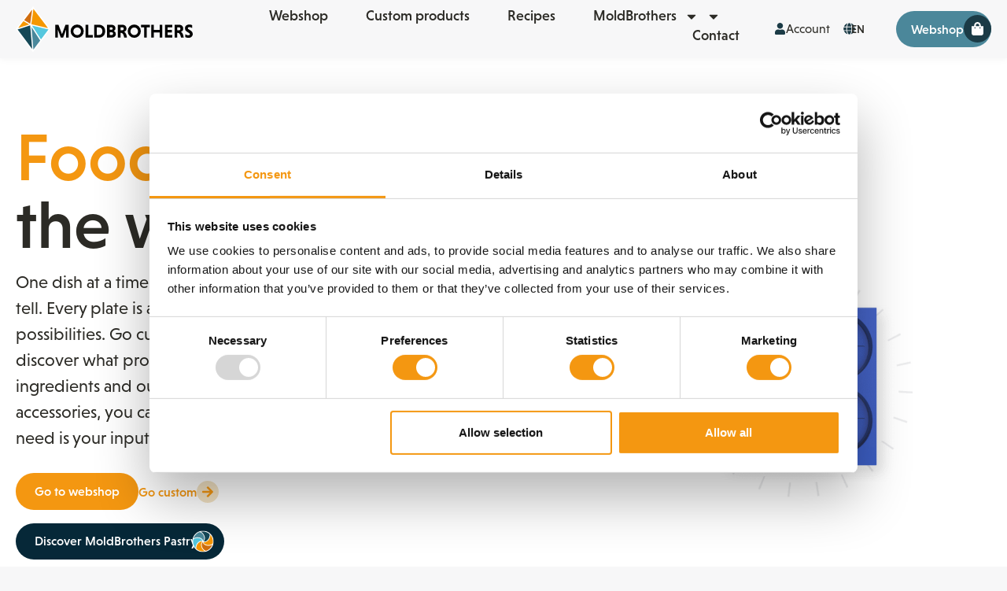

--- FILE ---
content_type: text/html; charset=UTF-8
request_url: https://moldbrothers.com/
body_size: 82392
content:
<!doctype html>
<html lang="en-US" prefix="og: https://ogp.me/ns#">
<head><meta charset="UTF-8"><script>if(navigator.userAgent.match(/MSIE|Internet Explorer/i)||navigator.userAgent.match(/Trident\/7\..*?rv:11/i)){var href=document.location.href;if(!href.match(/[?&]nowprocket/)){if(href.indexOf("?")==-1){if(href.indexOf("#")==-1){document.location.href=href+"?nowprocket=1"}else{document.location.href=href.replace("#","?nowprocket=1#")}}else{if(href.indexOf("#")==-1){document.location.href=href+"&nowprocket=1"}else{document.location.href=href.replace("#","&nowprocket=1#")}}}}</script><script>(()=>{class RocketLazyLoadScripts{constructor(){this.v="2.0.4",this.userEvents=["keydown","keyup","mousedown","mouseup","mousemove","mouseover","mouseout","touchmove","touchstart","touchend","touchcancel","wheel","click","dblclick","input"],this.attributeEvents=["onblur","onclick","oncontextmenu","ondblclick","onfocus","onmousedown","onmouseenter","onmouseleave","onmousemove","onmouseout","onmouseover","onmouseup","onmousewheel","onscroll","onsubmit"]}async t(){this.i(),this.o(),/iP(ad|hone)/.test(navigator.userAgent)&&this.h(),this.u(),this.l(this),this.m(),this.k(this),this.p(this),this._(),await Promise.all([this.R(),this.L()]),this.lastBreath=Date.now(),this.S(this),this.P(),this.D(),this.O(),this.M(),await this.C(this.delayedScripts.normal),await this.C(this.delayedScripts.defer),await this.C(this.delayedScripts.async),await this.T(),await this.F(),await this.j(),await this.A(),window.dispatchEvent(new Event("rocket-allScriptsLoaded")),this.everythingLoaded=!0,this.lastTouchEnd&&await new Promise(t=>setTimeout(t,500-Date.now()+this.lastTouchEnd)),this.I(),this.H(),this.U(),this.W()}i(){this.CSPIssue=sessionStorage.getItem("rocketCSPIssue"),document.addEventListener("securitypolicyviolation",t=>{this.CSPIssue||"script-src-elem"!==t.violatedDirective||"data"!==t.blockedURI||(this.CSPIssue=!0,sessionStorage.setItem("rocketCSPIssue",!0))},{isRocket:!0})}o(){window.addEventListener("pageshow",t=>{this.persisted=t.persisted,this.realWindowLoadedFired=!0},{isRocket:!0}),window.addEventListener("pagehide",()=>{this.onFirstUserAction=null},{isRocket:!0})}h(){let t;function e(e){t=e}window.addEventListener("touchstart",e,{isRocket:!0}),window.addEventListener("touchend",function i(o){o.changedTouches[0]&&t.changedTouches[0]&&Math.abs(o.changedTouches[0].pageX-t.changedTouches[0].pageX)<10&&Math.abs(o.changedTouches[0].pageY-t.changedTouches[0].pageY)<10&&o.timeStamp-t.timeStamp<200&&(window.removeEventListener("touchstart",e,{isRocket:!0}),window.removeEventListener("touchend",i,{isRocket:!0}),"INPUT"===o.target.tagName&&"text"===o.target.type||(o.target.dispatchEvent(new TouchEvent("touchend",{target:o.target,bubbles:!0})),o.target.dispatchEvent(new MouseEvent("mouseover",{target:o.target,bubbles:!0})),o.target.dispatchEvent(new PointerEvent("click",{target:o.target,bubbles:!0,cancelable:!0,detail:1,clientX:o.changedTouches[0].clientX,clientY:o.changedTouches[0].clientY})),event.preventDefault()))},{isRocket:!0})}q(t){this.userActionTriggered||("mousemove"!==t.type||this.firstMousemoveIgnored?"keyup"===t.type||"mouseover"===t.type||"mouseout"===t.type||(this.userActionTriggered=!0,this.onFirstUserAction&&this.onFirstUserAction()):this.firstMousemoveIgnored=!0),"click"===t.type&&t.preventDefault(),t.stopPropagation(),t.stopImmediatePropagation(),"touchstart"===this.lastEvent&&"touchend"===t.type&&(this.lastTouchEnd=Date.now()),"click"===t.type&&(this.lastTouchEnd=0),this.lastEvent=t.type,t.composedPath&&t.composedPath()[0].getRootNode()instanceof ShadowRoot&&(t.rocketTarget=t.composedPath()[0]),this.savedUserEvents.push(t)}u(){this.savedUserEvents=[],this.userEventHandler=this.q.bind(this),this.userEvents.forEach(t=>window.addEventListener(t,this.userEventHandler,{passive:!1,isRocket:!0})),document.addEventListener("visibilitychange",this.userEventHandler,{isRocket:!0})}U(){this.userEvents.forEach(t=>window.removeEventListener(t,this.userEventHandler,{passive:!1,isRocket:!0})),document.removeEventListener("visibilitychange",this.userEventHandler,{isRocket:!0}),this.savedUserEvents.forEach(t=>{(t.rocketTarget||t.target).dispatchEvent(new window[t.constructor.name](t.type,t))})}m(){const t="return false",e=Array.from(this.attributeEvents,t=>"data-rocket-"+t),i="["+this.attributeEvents.join("],[")+"]",o="[data-rocket-"+this.attributeEvents.join("],[data-rocket-")+"]",s=(e,i,o)=>{o&&o!==t&&(e.setAttribute("data-rocket-"+i,o),e["rocket"+i]=new Function("event",o),e.setAttribute(i,t))};new MutationObserver(t=>{for(const n of t)"attributes"===n.type&&(n.attributeName.startsWith("data-rocket-")||this.everythingLoaded?n.attributeName.startsWith("data-rocket-")&&this.everythingLoaded&&this.N(n.target,n.attributeName.substring(12)):s(n.target,n.attributeName,n.target.getAttribute(n.attributeName))),"childList"===n.type&&n.addedNodes.forEach(t=>{if(t.nodeType===Node.ELEMENT_NODE)if(this.everythingLoaded)for(const i of[t,...t.querySelectorAll(o)])for(const t of i.getAttributeNames())e.includes(t)&&this.N(i,t.substring(12));else for(const e of[t,...t.querySelectorAll(i)])for(const t of e.getAttributeNames())this.attributeEvents.includes(t)&&s(e,t,e.getAttribute(t))})}).observe(document,{subtree:!0,childList:!0,attributeFilter:[...this.attributeEvents,...e]})}I(){this.attributeEvents.forEach(t=>{document.querySelectorAll("[data-rocket-"+t+"]").forEach(e=>{this.N(e,t)})})}N(t,e){const i=t.getAttribute("data-rocket-"+e);i&&(t.setAttribute(e,i),t.removeAttribute("data-rocket-"+e))}k(t){Object.defineProperty(HTMLElement.prototype,"onclick",{get(){return this.rocketonclick||null},set(e){this.rocketonclick=e,this.setAttribute(t.everythingLoaded?"onclick":"data-rocket-onclick","this.rocketonclick(event)")}})}S(t){function e(e,i){let o=e[i];e[i]=null,Object.defineProperty(e,i,{get:()=>o,set(s){t.everythingLoaded?o=s:e["rocket"+i]=o=s}})}e(document,"onreadystatechange"),e(window,"onload"),e(window,"onpageshow");try{Object.defineProperty(document,"readyState",{get:()=>t.rocketReadyState,set(e){t.rocketReadyState=e},configurable:!0}),document.readyState="loading"}catch(t){console.log("WPRocket DJE readyState conflict, bypassing")}}l(t){this.originalAddEventListener=EventTarget.prototype.addEventListener,this.originalRemoveEventListener=EventTarget.prototype.removeEventListener,this.savedEventListeners=[],EventTarget.prototype.addEventListener=function(e,i,o){o&&o.isRocket||!t.B(e,this)&&!t.userEvents.includes(e)||t.B(e,this)&&!t.userActionTriggered||e.startsWith("rocket-")||t.everythingLoaded?t.originalAddEventListener.call(this,e,i,o):(t.savedEventListeners.push({target:this,remove:!1,type:e,func:i,options:o}),"mouseenter"!==e&&"mouseleave"!==e||t.originalAddEventListener.call(this,e,t.savedUserEvents.push,o))},EventTarget.prototype.removeEventListener=function(e,i,o){o&&o.isRocket||!t.B(e,this)&&!t.userEvents.includes(e)||t.B(e,this)&&!t.userActionTriggered||e.startsWith("rocket-")||t.everythingLoaded?t.originalRemoveEventListener.call(this,e,i,o):t.savedEventListeners.push({target:this,remove:!0,type:e,func:i,options:o})}}J(t,e){this.savedEventListeners=this.savedEventListeners.filter(i=>{let o=i.type,s=i.target||window;return e!==o||t!==s||(this.B(o,s)&&(i.type="rocket-"+o),this.$(i),!1)})}H(){EventTarget.prototype.addEventListener=this.originalAddEventListener,EventTarget.prototype.removeEventListener=this.originalRemoveEventListener,this.savedEventListeners.forEach(t=>this.$(t))}$(t){t.remove?this.originalRemoveEventListener.call(t.target,t.type,t.func,t.options):this.originalAddEventListener.call(t.target,t.type,t.func,t.options)}p(t){let e;function i(e){return t.everythingLoaded?e:e.split(" ").map(t=>"load"===t||t.startsWith("load.")?"rocket-jquery-load":t).join(" ")}function o(o){function s(e){const s=o.fn[e];o.fn[e]=o.fn.init.prototype[e]=function(){return this[0]===window&&t.userActionTriggered&&("string"==typeof arguments[0]||arguments[0]instanceof String?arguments[0]=i(arguments[0]):"object"==typeof arguments[0]&&Object.keys(arguments[0]).forEach(t=>{const e=arguments[0][t];delete arguments[0][t],arguments[0][i(t)]=e})),s.apply(this,arguments),this}}if(o&&o.fn&&!t.allJQueries.includes(o)){const e={DOMContentLoaded:[],"rocket-DOMContentLoaded":[]};for(const t in e)document.addEventListener(t,()=>{e[t].forEach(t=>t())},{isRocket:!0});o.fn.ready=o.fn.init.prototype.ready=function(i){function s(){parseInt(o.fn.jquery)>2?setTimeout(()=>i.bind(document)(o)):i.bind(document)(o)}return"function"==typeof i&&(t.realDomReadyFired?!t.userActionTriggered||t.fauxDomReadyFired?s():e["rocket-DOMContentLoaded"].push(s):e.DOMContentLoaded.push(s)),o([])},s("on"),s("one"),s("off"),t.allJQueries.push(o)}e=o}t.allJQueries=[],o(window.jQuery),Object.defineProperty(window,"jQuery",{get:()=>e,set(t){o(t)}})}P(){const t=new Map;document.write=document.writeln=function(e){const i=document.currentScript,o=document.createRange(),s=i.parentElement;let n=t.get(i);void 0===n&&(n=i.nextSibling,t.set(i,n));const c=document.createDocumentFragment();o.setStart(c,0),c.appendChild(o.createContextualFragment(e)),s.insertBefore(c,n)}}async R(){return new Promise(t=>{this.userActionTriggered?t():this.onFirstUserAction=t})}async L(){return new Promise(t=>{document.addEventListener("DOMContentLoaded",()=>{this.realDomReadyFired=!0,t()},{isRocket:!0})})}async j(){return this.realWindowLoadedFired?Promise.resolve():new Promise(t=>{window.addEventListener("load",t,{isRocket:!0})})}M(){this.pendingScripts=[];this.scriptsMutationObserver=new MutationObserver(t=>{for(const e of t)e.addedNodes.forEach(t=>{"SCRIPT"!==t.tagName||t.noModule||t.isWPRocket||this.pendingScripts.push({script:t,promise:new Promise(e=>{const i=()=>{const i=this.pendingScripts.findIndex(e=>e.script===t);i>=0&&this.pendingScripts.splice(i,1),e()};t.addEventListener("load",i,{isRocket:!0}),t.addEventListener("error",i,{isRocket:!0}),setTimeout(i,1e3)})})})}),this.scriptsMutationObserver.observe(document,{childList:!0,subtree:!0})}async F(){await this.X(),this.pendingScripts.length?(await this.pendingScripts[0].promise,await this.F()):this.scriptsMutationObserver.disconnect()}D(){this.delayedScripts={normal:[],async:[],defer:[]},document.querySelectorAll("script[type$=rocketlazyloadscript]").forEach(t=>{t.hasAttribute("data-rocket-src")?t.hasAttribute("async")&&!1!==t.async?this.delayedScripts.async.push(t):t.hasAttribute("defer")&&!1!==t.defer||"module"===t.getAttribute("data-rocket-type")?this.delayedScripts.defer.push(t):this.delayedScripts.normal.push(t):this.delayedScripts.normal.push(t)})}async _(){await this.L();let t=[];document.querySelectorAll("script[type$=rocketlazyloadscript][data-rocket-src]").forEach(e=>{let i=e.getAttribute("data-rocket-src");if(i&&!i.startsWith("data:")){i.startsWith("//")&&(i=location.protocol+i);try{const o=new URL(i).origin;o!==location.origin&&t.push({src:o,crossOrigin:e.crossOrigin||"module"===e.getAttribute("data-rocket-type")})}catch(t){}}}),t=[...new Map(t.map(t=>[JSON.stringify(t),t])).values()],this.Y(t,"preconnect")}async G(t){if(await this.K(),!0!==t.noModule||!("noModule"in HTMLScriptElement.prototype))return new Promise(e=>{let i;function o(){(i||t).setAttribute("data-rocket-status","executed"),e()}try{if(navigator.userAgent.includes("Firefox/")||""===navigator.vendor||this.CSPIssue)i=document.createElement("script"),[...t.attributes].forEach(t=>{let e=t.nodeName;"type"!==e&&("data-rocket-type"===e&&(e="type"),"data-rocket-src"===e&&(e="src"),i.setAttribute(e,t.nodeValue))}),t.text&&(i.text=t.text),t.nonce&&(i.nonce=t.nonce),i.hasAttribute("src")?(i.addEventListener("load",o,{isRocket:!0}),i.addEventListener("error",()=>{i.setAttribute("data-rocket-status","failed-network"),e()},{isRocket:!0}),setTimeout(()=>{i.isConnected||e()},1)):(i.text=t.text,o()),i.isWPRocket=!0,t.parentNode.replaceChild(i,t);else{const i=t.getAttribute("data-rocket-type"),s=t.getAttribute("data-rocket-src");i?(t.type=i,t.removeAttribute("data-rocket-type")):t.removeAttribute("type"),t.addEventListener("load",o,{isRocket:!0}),t.addEventListener("error",i=>{this.CSPIssue&&i.target.src.startsWith("data:")?(console.log("WPRocket: CSP fallback activated"),t.removeAttribute("src"),this.G(t).then(e)):(t.setAttribute("data-rocket-status","failed-network"),e())},{isRocket:!0}),s?(t.fetchPriority="high",t.removeAttribute("data-rocket-src"),t.src=s):t.src="data:text/javascript;base64,"+window.btoa(unescape(encodeURIComponent(t.text)))}}catch(i){t.setAttribute("data-rocket-status","failed-transform"),e()}});t.setAttribute("data-rocket-status","skipped")}async C(t){const e=t.shift();return e?(e.isConnected&&await this.G(e),this.C(t)):Promise.resolve()}O(){this.Y([...this.delayedScripts.normal,...this.delayedScripts.defer,...this.delayedScripts.async],"preload")}Y(t,e){this.trash=this.trash||[];let i=!0;var o=document.createDocumentFragment();t.forEach(t=>{const s=t.getAttribute&&t.getAttribute("data-rocket-src")||t.src;if(s&&!s.startsWith("data:")){const n=document.createElement("link");n.href=s,n.rel=e,"preconnect"!==e&&(n.as="script",n.fetchPriority=i?"high":"low"),t.getAttribute&&"module"===t.getAttribute("data-rocket-type")&&(n.crossOrigin=!0),t.crossOrigin&&(n.crossOrigin=t.crossOrigin),t.integrity&&(n.integrity=t.integrity),t.nonce&&(n.nonce=t.nonce),o.appendChild(n),this.trash.push(n),i=!1}}),document.head.appendChild(o)}W(){this.trash.forEach(t=>t.remove())}async T(){try{document.readyState="interactive"}catch(t){}this.fauxDomReadyFired=!0;try{await this.K(),this.J(document,"readystatechange"),document.dispatchEvent(new Event("rocket-readystatechange")),await this.K(),document.rocketonreadystatechange&&document.rocketonreadystatechange(),await this.K(),this.J(document,"DOMContentLoaded"),document.dispatchEvent(new Event("rocket-DOMContentLoaded")),await this.K(),this.J(window,"DOMContentLoaded"),window.dispatchEvent(new Event("rocket-DOMContentLoaded"))}catch(t){console.error(t)}}async A(){try{document.readyState="complete"}catch(t){}try{await this.K(),this.J(document,"readystatechange"),document.dispatchEvent(new Event("rocket-readystatechange")),await this.K(),document.rocketonreadystatechange&&document.rocketonreadystatechange(),await this.K(),this.J(window,"load"),window.dispatchEvent(new Event("rocket-load")),await this.K(),window.rocketonload&&window.rocketonload(),await this.K(),this.allJQueries.forEach(t=>t(window).trigger("rocket-jquery-load")),await this.K(),this.J(window,"pageshow");const t=new Event("rocket-pageshow");t.persisted=this.persisted,window.dispatchEvent(t),await this.K(),window.rocketonpageshow&&window.rocketonpageshow({persisted:this.persisted})}catch(t){console.error(t)}}async K(){Date.now()-this.lastBreath>45&&(await this.X(),this.lastBreath=Date.now())}async X(){return document.hidden?new Promise(t=>setTimeout(t)):new Promise(t=>requestAnimationFrame(t))}B(t,e){return e===document&&"readystatechange"===t||(e===document&&"DOMContentLoaded"===t||(e===window&&"DOMContentLoaded"===t||(e===window&&"load"===t||e===window&&"pageshow"===t)))}static run(){(new RocketLazyLoadScripts).t()}}RocketLazyLoadScripts.run()})();</script>
	
	<meta name="viewport" content="width=device-width, initial-scale=1">
	<link rel="profile" href="https://gmpg.org/xfn/11">
	
<!-- Search Engine Optimization by Rank Math PRO - https://rankmath.com/ -->
<title>MoldBrothers | Food shaping the world</title>
<link data-rocket-prefetch href="https://consent.cookiebot.com" rel="dns-prefetch">
<link data-rocket-prefetch href="https://consentcdn.cookiebot.com" rel="dns-prefetch">
<link data-rocket-prefetch href="https://use.typekit.net" rel="dns-prefetch">
<link crossorigin data-rocket-preload as="font" href="https://use.typekit.net/af/8195ef/00000000000000007735b521/30/l?primer=7cdcb44be4a7db8877ffa5c0007b8dd865b3bbc383831fe2ea177f62257a9191&#038;fvd=n3&#038;v=3" rel="preload">
<link crossorigin data-rocket-preload as="font" href="https://use.typekit.net/af/743863/00000000000000007735b531/30/l?primer=7cdcb44be4a7db8877ffa5c0007b8dd865b3bbc383831fe2ea177f62257a9191&#038;fvd=n4&#038;v=3" rel="preload">
<link crossorigin data-rocket-preload as="font" href="https://use.typekit.net/af/eab951/00000000000000007735b534/30/l?primer=7cdcb44be4a7db8877ffa5c0007b8dd865b3bbc383831fe2ea177f62257a9191&#038;fvd=n5&#038;v=3" rel="preload">
<link crossorigin data-rocket-preload as="font" href="https://use.typekit.net/af/79d08f/00000000000000007735b53c/30/l?primer=7cdcb44be4a7db8877ffa5c0007b8dd865b3bbc383831fe2ea177f62257a9191&#038;fvd=n7&#038;v=3" rel="preload">
<link crossorigin data-rocket-preload as="font" href="https://use.typekit.net/af/4123cd/00000000000000007735b542/30/l?primer=7cdcb44be4a7db8877ffa5c0007b8dd865b3bbc383831fe2ea177f62257a9191&#038;fvd=n9&#038;v=3" rel="preload">
<style id="wpr-usedcss">.tippy-box[data-animation=fade][data-state=hidden]{opacity:0}[data-tippy-root]{max-width:calc(100vw - 10px)}.tippy-box{position:relative;background-color:#333;color:#fff;border-radius:4px;font-size:14px;line-height:1.4;white-space:normal;outline:0;transition-property:transform,visibility,opacity}.tippy-box[data-placement^=top]>.tippy-arrow{bottom:0}.tippy-box[data-placement^=top]>.tippy-arrow:before{bottom:-7px;left:0;border-width:8px 8px 0;border-top-color:initial;transform-origin:center top}.tippy-box[data-placement^=bottom]>.tippy-arrow{top:0}.tippy-box[data-placement^=bottom]>.tippy-arrow:before{top:-7px;left:0;border-width:0 8px 8px;border-bottom-color:initial;transform-origin:center bottom}.tippy-box[data-placement^=left]>.tippy-arrow{right:0}.tippy-box[data-placement^=left]>.tippy-arrow:before{border-width:8px 0 8px 8px;border-left-color:initial;right:-7px;transform-origin:center left}.tippy-box[data-placement^=right]>.tippy-arrow{left:0}.tippy-box[data-placement^=right]>.tippy-arrow:before{left:-7px;border-width:8px 8px 8px 0;border-right-color:initial;transform-origin:center right}.tippy-box[data-inertia][data-state=visible]{transition-timing-function:cubic-bezier(.54,1.5,.38,1.11)}.tippy-arrow{width:16px;height:16px;color:#333}.tippy-arrow:before{content:"";position:absolute;border-color:transparent;border-style:solid}.tippy-content{position:relative;padding:5px 9px;z-index:1}img:is([sizes=auto i],[sizes^="auto," i]){contain-intrinsic-size:3000px 1500px}@font-face{font-family:niveau-grotesk;src:url("https://use.typekit.net/af/8195ef/00000000000000007735b521/30/l?primer=7cdcb44be4a7db8877ffa5c0007b8dd865b3bbc383831fe2ea177f62257a9191&fvd=n3&v=3") format("woff2"),url("https://use.typekit.net/af/8195ef/00000000000000007735b521/30/d?primer=7cdcb44be4a7db8877ffa5c0007b8dd865b3bbc383831fe2ea177f62257a9191&fvd=n3&v=3") format("woff"),url("https://use.typekit.net/af/8195ef/00000000000000007735b521/30/a?primer=7cdcb44be4a7db8877ffa5c0007b8dd865b3bbc383831fe2ea177f62257a9191&fvd=n3&v=3") format("opentype");font-display:swap;font-style:normal;font-weight:300;font-stretch:normal}@font-face{font-family:niveau-grotesk;src:url("https://use.typekit.net/af/743863/00000000000000007735b531/30/l?primer=7cdcb44be4a7db8877ffa5c0007b8dd865b3bbc383831fe2ea177f62257a9191&fvd=n4&v=3") format("woff2"),url("https://use.typekit.net/af/743863/00000000000000007735b531/30/d?primer=7cdcb44be4a7db8877ffa5c0007b8dd865b3bbc383831fe2ea177f62257a9191&fvd=n4&v=3") format("woff"),url("https://use.typekit.net/af/743863/00000000000000007735b531/30/a?primer=7cdcb44be4a7db8877ffa5c0007b8dd865b3bbc383831fe2ea177f62257a9191&fvd=n4&v=3") format("opentype");font-display:swap;font-style:normal;font-weight:400;font-stretch:normal}@font-face{font-family:niveau-grotesk;src:url("https://use.typekit.net/af/eab951/00000000000000007735b534/30/l?primer=7cdcb44be4a7db8877ffa5c0007b8dd865b3bbc383831fe2ea177f62257a9191&fvd=n5&v=3") format("woff2"),url("https://use.typekit.net/af/eab951/00000000000000007735b534/30/d?primer=7cdcb44be4a7db8877ffa5c0007b8dd865b3bbc383831fe2ea177f62257a9191&fvd=n5&v=3") format("woff"),url("https://use.typekit.net/af/eab951/00000000000000007735b534/30/a?primer=7cdcb44be4a7db8877ffa5c0007b8dd865b3bbc383831fe2ea177f62257a9191&fvd=n5&v=3") format("opentype");font-display:swap;font-style:normal;font-weight:500;font-stretch:normal}@font-face{font-family:niveau-grotesk;src:url("https://use.typekit.net/af/79d08f/00000000000000007735b53c/30/l?primer=7cdcb44be4a7db8877ffa5c0007b8dd865b3bbc383831fe2ea177f62257a9191&fvd=n7&v=3") format("woff2"),url("https://use.typekit.net/af/79d08f/00000000000000007735b53c/30/d?primer=7cdcb44be4a7db8877ffa5c0007b8dd865b3bbc383831fe2ea177f62257a9191&fvd=n7&v=3") format("woff"),url("https://use.typekit.net/af/79d08f/00000000000000007735b53c/30/a?primer=7cdcb44be4a7db8877ffa5c0007b8dd865b3bbc383831fe2ea177f62257a9191&fvd=n7&v=3") format("opentype");font-display:swap;font-style:normal;font-weight:700;font-stretch:normal}@font-face{font-family:niveau-grotesk;src:url("https://use.typekit.net/af/4123cd/00000000000000007735b542/30/l?primer=7cdcb44be4a7db8877ffa5c0007b8dd865b3bbc383831fe2ea177f62257a9191&fvd=n9&v=3") format("woff2"),url("https://use.typekit.net/af/4123cd/00000000000000007735b542/30/d?primer=7cdcb44be4a7db8877ffa5c0007b8dd865b3bbc383831fe2ea177f62257a9191&fvd=n9&v=3") format("woff"),url("https://use.typekit.net/af/4123cd/00000000000000007735b542/30/a?primer=7cdcb44be4a7db8877ffa5c0007b8dd865b3bbc383831fe2ea177f62257a9191&fvd=n9&v=3") format("opentype");font-display:swap;font-style:normal;font-weight:900;font-stretch:normal}img.emoji{display:inline!important;border:none!important;box-shadow:none!important;height:1em!important;width:1em!important;margin:0 .07em!important;vertical-align:-.1em!important;background:0 0!important;padding:0!important}.jet-listing .slick-slider,.jet-listing-dynamic-field__content .slick-slider{position:relative;display:block!important;-webkit-box-sizing:border-box;box-sizing:border-box;-webkit-user-select:none;-moz-user-select:none;-ms-user-select:none;user-select:none;-webkit-touch-callout:none;-khtml-user-select:none;-ms-touch-action:pan-y;touch-action:pan-y;-webkit-tap-highlight-color:transparent}.jet-listing .slick-list,.jet-listing-dynamic-field__content .slick-list{position:relative;display:block;overflow:hidden;margin:0;padding:0}.jet-listing .slick-list:focus,.jet-listing-dynamic-field__content .slick-list:focus{outline:0}.jet-listing .slick-list.dragging,.jet-listing-dynamic-field__content .slick-list.dragging{cursor:pointer;cursor:hand}.jet-listing .slick-slider .slick-list,.jet-listing .slick-slider .slick-track,.jet-listing-dynamic-field__content .slick-slider .slick-list,.jet-listing-dynamic-field__content .slick-slider .slick-track{-webkit-transform:translate3d(0,0,0);transform:translate3d(0,0,0)}.jet-listing .slick-track,.jet-listing-dynamic-field__content .slick-track{position:relative;top:0;left:0;display:block;margin-left:auto;margin-right:auto}.jet-listing .slick-track:after,.jet-listing .slick-track:before,.jet-listing-dynamic-field__content .slick-track:after,.jet-listing-dynamic-field__content .slick-track:before{display:table;content:""}.jet-listing .slick-track:after,.jet-listing-dynamic-field__content .slick-track:after{clear:both}.jet-listing .slick-loading .slick-track,.jet-listing-dynamic-field__content .slick-loading .slick-track{visibility:hidden}.jet-listing .slick-slide,.jet-listing-dynamic-field__content .slick-slide{display:none;float:left;height:100%;min-height:1px}.jet-listing [dir=rtl] .slick-slide,.jet-listing-dynamic-field__content [dir=rtl] .slick-slide{float:right}.jet-listing .slick-slide .elementor-cta__image>img,.jet-listing-dynamic-field__content .slick-slide .elementor-cta__image>img{display:inline}.jet-listing .slick-slide.slick-loading img,.jet-listing-dynamic-field__content .slick-slide.slick-loading img{display:none}.jet-listing .slick-slide.dragging img,.jet-listing-dynamic-field__content .slick-slide.dragging img{pointer-events:none}.jet-listing .slick-initialized .slick-slide,.jet-listing-dynamic-field__content .slick-initialized .slick-slide{display:block}.jet-listing .slick-loading .slick-slide,.jet-listing-dynamic-field__content .slick-loading .slick-slide{visibility:hidden}.jet-listing .slick-vertical .slick-slide,.jet-listing-dynamic-field__content .slick-vertical .slick-slide{display:block;height:auto;border:1px solid transparent}.brxe-jet-engine-listing-dynamic-field .jet-engine-gallery-slider .slick-list{margin-right:calc(var(--column-gap)/ -2);margin-left:calc(var(--column-gap)/ -2)}.brxe-jet-engine-listing-dynamic-field .jet-engine-gallery-slider .slick-slide{padding-right:calc(var(--column-gap)/ 2);padding-left:calc(var(--column-gap)/ 2)}.jet-listing-grid__items.inline-desk-css:not(.jet-listing-grid__scroll-slider-wrap-desktop).slick-slider .slick-slide{width:var(--jet-column-min-width)}.jet-listing-grid__item{padding:10px;-webkit-box-sizing:border-box;box-sizing:border-box}.jet-listing-grid__slider[dir=rtl] .slick-slide{float:right}.jet-listing-grid__items.jet-equal-columns__wrapper .slick-track{display:-webkit-box;display:-ms-flexbox;display:flex;-webkit-box-align:stretch;-ms-flex-align:stretch;align-items:stretch}.jet-listing-grid__items.jet-equal-columns__wrapper .slick-slide{float:none;height:auto;display:-webkit-box;display:-ms-flexbox;display:flex;-webkit-box-orient:vertical;-webkit-box-direction:normal;-ms-flex-direction:column;flex-direction:column}.jet-listing-grid__items.jet-equal-columns__wrapper .slick-slide img{-o-object-fit:cover;object-fit:cover;-webkit-box-flex:1;-ms-flex-positive:1;flex-grow:1}.jet-listing-grid__items.jet-equal-columns__wrapper .slick-slide .jet-equal-columns,.jet-listing-grid__items.jet-equal-columns__wrapper .slick-slide>*{height:100%}.brxe-jet-engine-listing-grid .jet-listing-grid__items.slick-slider .slick-list{margin-right:calc(var(--column-gap)/ -2);margin-left:calc(var(--column-gap)/ -2)}.brxe-jet-engine-listing-grid .jet-listing-grid__item.slick-slide{padding:calc(var(--row-gap)/ 2) calc(var(--column-gap)/ 2)}a:has(>.jet-engine-lightbox-icon):before{display:none}:root{--wp--preset--aspect-ratio--square:1;--wp--preset--aspect-ratio--4-3:4/3;--wp--preset--aspect-ratio--3-4:3/4;--wp--preset--aspect-ratio--3-2:3/2;--wp--preset--aspect-ratio--2-3:2/3;--wp--preset--aspect-ratio--16-9:16/9;--wp--preset--aspect-ratio--9-16:9/16;--wp--preset--color--black:#000000;--wp--preset--color--cyan-bluish-gray:#abb8c3;--wp--preset--color--white:#ffffff;--wp--preset--color--pale-pink:#f78da7;--wp--preset--color--vivid-red:#cf2e2e;--wp--preset--color--luminous-vivid-orange:#ff6900;--wp--preset--color--luminous-vivid-amber:#fcb900;--wp--preset--color--light-green-cyan:#7bdcb5;--wp--preset--color--vivid-green-cyan:#00d084;--wp--preset--color--pale-cyan-blue:#8ed1fc;--wp--preset--color--vivid-cyan-blue:#0693e3;--wp--preset--color--vivid-purple:#9b51e0;--wp--preset--gradient--vivid-cyan-blue-to-vivid-purple:linear-gradient(135deg,rgba(6, 147, 227, 1) 0%,rgb(155, 81, 224) 100%);--wp--preset--gradient--light-green-cyan-to-vivid-green-cyan:linear-gradient(135deg,rgb(122, 220, 180) 0%,rgb(0, 208, 130) 100%);--wp--preset--gradient--luminous-vivid-amber-to-luminous-vivid-orange:linear-gradient(135deg,rgba(252, 185, 0, 1) 0%,rgba(255, 105, 0, 1) 100%);--wp--preset--gradient--luminous-vivid-orange-to-vivid-red:linear-gradient(135deg,rgba(255, 105, 0, 1) 0%,rgb(207, 46, 46) 100%);--wp--preset--gradient--very-light-gray-to-cyan-bluish-gray:linear-gradient(135deg,rgb(238, 238, 238) 0%,rgb(169, 184, 195) 100%);--wp--preset--gradient--cool-to-warm-spectrum:linear-gradient(135deg,rgb(74, 234, 220) 0%,rgb(151, 120, 209) 20%,rgb(207, 42, 186) 40%,rgb(238, 44, 130) 60%,rgb(251, 105, 98) 80%,rgb(254, 248, 76) 100%);--wp--preset--gradient--blush-light-purple:linear-gradient(135deg,rgb(255, 206, 236) 0%,rgb(152, 150, 240) 100%);--wp--preset--gradient--blush-bordeaux:linear-gradient(135deg,rgb(254, 205, 165) 0%,rgb(254, 45, 45) 50%,rgb(107, 0, 62) 100%);--wp--preset--gradient--luminous-dusk:linear-gradient(135deg,rgb(255, 203, 112) 0%,rgb(199, 81, 192) 50%,rgb(65, 88, 208) 100%);--wp--preset--gradient--pale-ocean:linear-gradient(135deg,rgb(255, 245, 203) 0%,rgb(182, 227, 212) 50%,rgb(51, 167, 181) 100%);--wp--preset--gradient--electric-grass:linear-gradient(135deg,rgb(202, 248, 128) 0%,rgb(113, 206, 126) 100%);--wp--preset--gradient--midnight:linear-gradient(135deg,rgb(2, 3, 129) 0%,rgb(40, 116, 252) 100%);--wp--preset--font-size--small:13px;--wp--preset--font-size--medium:20px;--wp--preset--font-size--large:36px;--wp--preset--font-size--x-large:42px;--wp--preset--spacing--20:0.44rem;--wp--preset--spacing--30:0.67rem;--wp--preset--spacing--40:1rem;--wp--preset--spacing--50:1.5rem;--wp--preset--spacing--60:2.25rem;--wp--preset--spacing--70:3.38rem;--wp--preset--spacing--80:5.06rem;--wp--preset--shadow--natural:6px 6px 9px rgba(0, 0, 0, .2);--wp--preset--shadow--deep:12px 12px 50px rgba(0, 0, 0, .4);--wp--preset--shadow--sharp:6px 6px 0px rgba(0, 0, 0, .2);--wp--preset--shadow--outlined:6px 6px 0px -3px rgba(255, 255, 255, 1),6px 6px rgba(0, 0, 0, 1);--wp--preset--shadow--crisp:6px 6px 0px rgba(0, 0, 0, 1)}:root{--wp--style--global--content-size:800px;--wp--style--global--wide-size:1200px}:where(body){margin:0}:where(.wp-site-blocks)>*{margin-block-start:24px;margin-block-end:0}:where(.wp-site-blocks)>:first-child{margin-block-start:0}:where(.wp-site-blocks)>:last-child{margin-block-end:0}:root{--wp--style--block-gap:24px}:root :where(.is-layout-flow)>:first-child{margin-block-start:0}:root :where(.is-layout-flow)>:last-child{margin-block-end:0}:root :where(.is-layout-flow)>*{margin-block-start:24px;margin-block-end:0}:root :where(.is-layout-constrained)>:first-child{margin-block-start:0}:root :where(.is-layout-constrained)>:last-child{margin-block-end:0}:root :where(.is-layout-constrained)>*{margin-block-start:24px;margin-block-end:0}:root :where(.is-layout-flex){gap:24px}:root :where(.is-layout-grid){gap:24px}body{padding-top:0;padding-right:0;padding-bottom:0;padding-left:0}a:where(:not(.wp-element-button)){text-decoration:underline}:root :where(.wp-element-button,.wp-block-button__link){background-color:#32373c;border-width:0;color:#fff;font-family:inherit;font-size:inherit;line-height:inherit;padding:calc(.667em + 2px) calc(1.333em + 2px);text-decoration:none}:root :where(.wp-block-pullquote){font-size:1.5em;line-height:1.6}.wpa-test-msg{background:#d1ecf1!important;border:1px solid #bee5eb!important;border-radius:5px!important;color:#0c5460!important;font-size:14px!important;padding:.75rem 1.25rem!important;font-family:Arial!important;margin-top:5px!important}span.wpa-button{display:inline-block!important;padding-top:5px!important;color:#fff!important;background-color:#6c757d!important;border-color:#6c757d!important;padding:5px 10px!important;border-radius:5px!important;margin-top:5px!important;cursor:pointer!important}#altEmail_container,.altEmail_container{position:absolute!important;overflow:hidden!important;display:inline!important;height:1px!important;width:1px!important;z-index:-1000!important}.trp-language-switcher{height:42px;position:relative;box-sizing:border-box;width:200px;text-overflow:ellipsis;white-space:nowrap}.trp-language-switcher>div{box-sizing:border-box;padding:4px 20px 3px 13px;border:1.5px solid #949494;border-radius:2px;background-image:var(--wpr-bg-a247a64e-3809-43ea-a2bb-b2047e844da6);background-repeat:no-repeat;background-position:calc(100% - 20px) calc(1em + 2px),calc(100% - 3px) calc(1em + 0px);background-size:8px 8px,8px 8px;background-repeat:no-repeat;background-color:#fff}.trp-language-switcher>div:hover{background-image:none}.trp-language-switcher>div>a{display:block;padding:7px 12px;border-radius:3px;text-decoration:none;color:#1e1e1e;font-style:normal;font-weight:400;font-size:16px}.trp-language-switcher>div>a:hover{background:#f0f0f0;border-radius:2px}.trp-language-switcher>div>a.trp-ls-shortcode-disabled-language{cursor:default}.trp-language-switcher>div>a.trp-ls-shortcode-disabled-language:hover{background:0 0}.trp-language-switcher>div>a>img{display:inline;margin:0 3px;width:18px;height:12px;border-radius:0}.trp-language-switcher .trp-ls-shortcode-current-language{display:inline-block}.trp-language-switcher:focus .trp-ls-shortcode-current-language,.trp-language-switcher:hover .trp-ls-shortcode-current-language{visibility:hidden}.trp-language-switcher .trp-ls-shortcode-language{display:inline-block;height:1px;overflow:hidden;visibility:hidden;z-index:1;max-height:250px;overflow-y:auto;left:0;top:0;min-height:auto}.trp-language-switcher:focus .trp-ls-shortcode-language,.trp-language-switcher:hover .trp-ls-shortcode-language{visibility:visible;max-height:250px;padding:4px 13px;height:auto;overflow-y:auto;position:absolute;left:0;top:0;display:inline-block!important;min-height:auto}html{line-height:1.15;-webkit-text-size-adjust:100%}*,:after,:before{box-sizing:border-box}body{background-color:#fff;color:#333;font-family:-apple-system,BlinkMacSystemFont,'Segoe UI',Roboto,'Helvetica Neue',Arial,'Noto Sans',sans-serif,'Apple Color Emoji','Segoe UI Emoji','Segoe UI Symbol','Noto Color Emoji';font-size:1rem;font-weight:400;line-height:1.5;margin:0;-webkit-font-smoothing:antialiased;-moz-osx-font-smoothing:grayscale}h1,h2,h3,h6{color:inherit;font-family:inherit;font-weight:500;line-height:1.2;margin-block-end:1rem;margin-block-start:.5rem}h1{font-size:2.5rem}h2{font-size:2rem}h3{font-size:1.75rem}h6{font-size:1rem}p{margin-block-end:.9rem;margin-block-start:0}a{background-color:transparent;color:#c36;text-decoration:none}a:active,a:hover{color:#336}a:not([href]):not([tabindex]),a:not([href]):not([tabindex]):focus,a:not([href]):not([tabindex]):hover{color:inherit;text-decoration:none}a:not([href]):not([tabindex]):focus{outline:0}strong{font-weight:bolder}code{font-family:monospace,monospace;font-size:1em}sub{font-size:75%;line-height:0;position:relative;vertical-align:baseline}sub{bottom:-.25em}img{border-style:none;height:auto;max-width:100%}[hidden],template{display:none}@media print{*,:after,:before{background:0 0!important;box-shadow:none!important;color:#000!important;text-shadow:none!important}a,a:visited{text-decoration:underline}a[href]:after{content:" (" attr(href) ")"}a[href^="#"]:after,a[href^="javascript:"]:after{content:""}img,tr{-moz-column-break-inside:avoid;break-inside:avoid}h2,h3,p{orphans:3;widows:3}h2,h3{-moz-column-break-after:avoid;break-after:avoid}}label{display:inline-block;line-height:1;vertical-align:middle}button,input,optgroup,select,textarea{font-family:inherit;font-size:1rem;line-height:1.5;margin:0}input[type=email],input[type=number],input[type=search],input[type=text],input[type=url],select,textarea{border:1px solid #666;border-radius:3px;padding:.5rem 1rem;transition:all .3s;width:100%}input[type=email]:focus,input[type=number]:focus,input[type=search]:focus,input[type=text]:focus,input[type=url]:focus,select:focus,textarea:focus{border-color:#333}button,input{overflow:visible}button,select{text-transform:none}[type=button],[type=reset],[type=submit],button{-webkit-appearance:button;width:auto}[type=button],[type=submit],button{background-color:transparent;border:1px solid #c36;border-radius:3px;color:#c36;display:inline-block;font-size:1rem;font-weight:400;padding:.5rem 1rem;text-align:center;transition:all .3s;-webkit-user-select:none;-moz-user-select:none;user-select:none;white-space:nowrap}[type=button]:focus:not(:focus-visible),[type=submit]:focus:not(:focus-visible),button:focus:not(:focus-visible){outline:0}[type=button]:focus,[type=button]:hover,[type=submit]:focus,[type=submit]:hover,button:focus,button:hover{background-color:#c36;color:#fff;text-decoration:none}[type=button]:not(:disabled),[type=submit]:not(:disabled),button:not(:disabled){cursor:pointer}fieldset{padding:.35em .75em .625em}legend{box-sizing:border-box;color:inherit;display:table;max-width:100%;padding:0;white-space:normal}progress{vertical-align:baseline}textarea{overflow:auto;resize:vertical}[type=checkbox],[type=radio]{box-sizing:border-box;padding:0}[type=number]::-webkit-inner-spin-button,[type=number]::-webkit-outer-spin-button{height:auto}[type=search]{-webkit-appearance:textfield;outline-offset:-2px}[type=search]::-webkit-search-decoration{-webkit-appearance:none}::-webkit-file-upload-button{-webkit-appearance:button;font:inherit}select{display:block}table{background-color:transparent;border-collapse:collapse;border-spacing:0;font-size:.9em;margin-block-end:15px;width:100%}table td,table th{border:1px solid hsla(0,0%,50%,.502);line-height:1.5;padding:15px;vertical-align:top}table th{font-weight:700}table tbody>tr:nth-child(odd)>td,table tbody>tr:nth-child(odd)>th{background-color:hsla(0,0%,50%,.071)}table tbody tr:hover>td,table tbody tr:hover>th{background-color:hsla(0,0%,50%,.102)}table tbody+tbody{border-block-start:2px solid hsla(0,0%,50%,.502)}li,ul{background:0 0;border:0;font-size:100%;margin-block-end:0;margin-block-start:0;outline:0;vertical-align:baseline}.pagination{display:flex;justify-content:space-between;margin:20px auto}.sticky{display:block;position:relative}.hide{display:none!important}.screen-reader-text{clip:rect(1px,1px,1px,1px);height:1px;overflow:hidden;position:absolute!important;width:1px;word-wrap:normal!important}.screen-reader-text:focus{background-color:#eee;clip:auto!important;clip-path:none;color:#333;display:block;font-size:1rem;height:auto;left:5px;line-height:normal;padding:12px 24px;text-decoration:none;top:5px;width:auto;z-index:100000}.site-header:not(.dynamic-header){margin-inline-end:auto;margin-inline-start:auto;width:100%}@media(max-width:575px){.site-header:not(.dynamic-header){padding-inline-end:10px;padding-inline-start:10px}}@media(min-width:576px){.site-header:not(.dynamic-header){max-width:500px}}@media(min-width:768px){.site-header:not(.dynamic-header){max-width:600px}}@media(min-width:992px){.site-header:not(.dynamic-header){max-width:800px}}@media(min-width:1200px){.site-header:not(.dynamic-header){max-width:1140px}}.site-header+.elementor{min-height:calc(100vh - 320px)}.site-header{display:flex;flex-wrap:wrap;justify-content:space-between;padding-block-end:1rem;padding-block-start:1rem;position:relative}.site-navigation-toggle-holder{align-items:center;display:flex;padding:8px 15px}.site-navigation-toggle-holder .site-navigation-toggle{align-items:center;background-color:rgba(0,0,0,.05);border:0 solid;border-radius:3px;color:#494c4f;cursor:pointer;display:flex;justify-content:center;padding:.5rem}.site-navigation-dropdown{bottom:0;left:0;margin-block-start:10px;position:absolute;transform-origin:top;transition:max-height .3s,transform .3s;width:100%;z-index:10000}.site-navigation-toggle-holder:not(.elementor-active)+.site-navigation-dropdown{max-height:0;transform:scaleY(0)}.site-navigation-toggle-holder.elementor-active+.site-navigation-dropdown{max-height:100vh;transform:scaleY(1)}.site-navigation-dropdown ul{padding:0}.site-navigation-dropdown ul.menu{background:#fff;margin:0;padding:0;position:absolute;width:100%}.site-navigation-dropdown ul.menu li{display:block;position:relative;width:100%}.site-navigation-dropdown ul.menu li a{background:#fff;box-shadow:inset 0 -1px 0 rgba(0,0,0,.102);color:#55595c;display:block;padding:20px}.site-navigation-dropdown ul.menu>li li{max-height:0;transform:scaleY(0);transform-origin:top;transition:max-height .3s,transform .3s}.site-navigation-dropdown ul.menu li.elementor-active>ul>li{max-height:100vh;transform:scaleY(1)}:root{--direction-multiplier:1}body.rtl,html[dir=rtl]{--direction-multiplier:-1}.elementor-hidden{display:none}.elementor-screen-only,.screen-reader-text,.screen-reader-text span{height:1px;margin:-1px;overflow:hidden;padding:0;position:absolute;top:-10000em;width:1px;clip:rect(0,0,0,0);border:0}.elementor *,.elementor :after,.elementor :before{box-sizing:border-box}.elementor a{box-shadow:none;text-decoration:none}.elementor img{border:none;border-radius:0;box-shadow:none;height:auto;max-width:100%}.elementor .elementor-widget:not(.elementor-widget-text-editor):not(.elementor-widget-theme-post-content) figure{margin:0}.elementor iframe,.elementor object,.elementor video{border:none;line-height:1;margin:0;max-width:100%;width:100%}.elementor .elementor-background-slideshow{inset:0;position:absolute;z-index:0}.elementor .elementor-background-slideshow__slide__image{background-position:50%;background-size:cover;height:100%;width:100%}.elementor-widget-wrap .elementor-element.elementor-widget__width-initial{max-width:100%}.elementor-element{--flex-direction:initial;--flex-wrap:initial;--justify-content:initial;--align-items:initial;--align-content:initial;--gap:initial;--flex-basis:initial;--flex-grow:initial;--flex-shrink:initial;--order:initial;--align-self:initial;align-self:var(--align-self);flex-basis:var(--flex-basis);flex-grow:var(--flex-grow);flex-shrink:var(--flex-shrink);order:var(--order)}.elementor-element:where(.e-con-full,.elementor-widget){align-content:var(--align-content);align-items:var(--align-items);flex-direction:var(--flex-direction);flex-wrap:var(--flex-wrap);gap:var(--row-gap) var(--column-gap);justify-content:var(--justify-content)}.elementor-invisible{visibility:hidden}.elementor-ken-burns{transition-duration:10s;transition-property:transform;transition-timing-function:linear}.elementor-ken-burns--out{transform:scale(1.3)}.elementor-ken-burns--active{transition-duration:20s}.elementor-ken-burns--active.elementor-ken-burns--out{transform:scale(1)}.elementor-ken-burns--active.elementor-ken-burns--in{transform:scale(1.3)}.elementor-align-right{text-align:right}.elementor-align-left{text-align:left}.elementor-align-left .elementor-button,.elementor-align-right .elementor-button{width:auto}@media (max-width:1024px){.jet-listing-grid__items.slick-slider .slick-slide{width:var(--jet-column-tablet-min-width)}.elementor-widget-wrap .elementor-element.elementor-widget-tablet__width-initial{max-width:100%}.elementor-tablet-align-left{text-align:left}.elementor-tablet-align-left .elementor-button{width:auto}.elementor-tablet-align-justify .elementor-button{width:100%}}@media (max-width:767px){.jet-listing-grid__items.inline-mobile-css:not(.jet-listing-grid__scroll-slider-wrap-mobile).slick-slider .slick-slide{width:var(--jet-column-mobile-min-width)}.elementor-widget-wrap .elementor-element.elementor-widget-mobile__width-initial{max-width:100%}.elementor-mobile-align-right{text-align:right}.elementor-mobile-align-left{text-align:left}.elementor-mobile-align-left .elementor-button,.elementor-mobile-align-right .elementor-button{width:auto}.elementor-mobile-align-justify .elementor-button{width:100%}}:root{--page-title-display:block}.elementor-section{position:relative}.elementor-widget-wrap{align-content:flex-start;flex-wrap:wrap;position:relative;width:100%}.elementor:not(.elementor-bc-flex-widget) .elementor-widget-wrap{display:flex}.elementor-widget-wrap>.elementor-element{width:100%}.elementor-widget-wrap.e-swiper-container{width:calc(100% - (var(--e-column-margin-left,0px) + var(--e-column-margin-right,0px)))}.elementor-widget{position:relative}.elementor-widget:not(:last-child){margin-bottom:var(--kit-widget-spacing,20px)}.elementor-widget:not(:last-child).elementor-widget__width-initial{margin-bottom:0}.elementor-grid{display:grid;grid-column-gap:var(--grid-column-gap);grid-row-gap:var(--grid-row-gap)}.elementor-grid .elementor-grid-item{min-width:0}.elementor-grid-0 .elementor-grid{display:inline-block;margin-bottom:calc(-1 * var(--grid-row-gap));width:100%;word-spacing:var(--grid-column-gap)}.elementor-grid-0 .elementor-grid .elementor-grid-item{display:inline-block;margin-bottom:var(--grid-row-gap);word-break:break-word}@media (min-width:1025px){#elementor-device-mode:after{content:"desktop"}}@media (min-width:-1){#elementor-device-mode:after{content:"widescreen"}}@media (max-width:-1){#elementor-device-mode:after{content:"laptop";content:"tablet_extra"}}@media (max-width:1024px){#elementor-device-mode:after{content:"tablet"}}@media (max-width:-1){#elementor-device-mode:after{content:"mobile_extra"}}@media (prefers-reduced-motion:no-preference){html{scroll-behavior:smooth}}.e-con{--border-radius:0;--border-top-width:0px;--border-right-width:0px;--border-bottom-width:0px;--border-left-width:0px;--border-style:initial;--border-color:initial;--container-widget-width:100%;--container-widget-height:initial;--container-widget-flex-grow:0;--container-widget-align-self:initial;--content-width:min(100%,var(--container-max-width,1140px));--width:100%;--min-height:initial;--height:auto;--text-align:initial;--margin-top:0px;--margin-right:0px;--margin-bottom:0px;--margin-left:0px;--padding-top:var(--container-default-padding-top,10px);--padding-right:var(--container-default-padding-right,10px);--padding-bottom:var(--container-default-padding-bottom,10px);--padding-left:var(--container-default-padding-left,10px);--position:relative;--z-index:revert;--overflow:visible;--gap:var(--widgets-spacing,20px);--row-gap:var(--widgets-spacing-row,20px);--column-gap:var(--widgets-spacing-column,20px);--overlay-mix-blend-mode:initial;--overlay-opacity:1;--overlay-transition:0.3s;--e-con-grid-template-columns:repeat(3,1fr);--e-con-grid-template-rows:repeat(2,1fr);border-radius:var(--border-radius);height:var(--height);min-height:var(--min-height);min-width:0;overflow:var(--overflow);position:var(--position);width:var(--width);z-index:var(--z-index);--flex-wrap-mobile:wrap;margin-block-end:var(--margin-block-end);margin-block-start:var(--margin-block-start);margin-inline-end:var(--margin-inline-end);margin-inline-start:var(--margin-inline-start);padding-inline-end:var(--padding-inline-end);padding-inline-start:var(--padding-inline-start)}.e-con:where(:not(.e-div-block-base)){transition:background var(--background-transition,.3s),border var(--border-transition,.3s),box-shadow var(--border-transition,.3s),transform var(--e-con-transform-transition-duration,.4s)}.e-con{--margin-block-start:var(--margin-top);--margin-block-end:var(--margin-bottom);--margin-inline-start:var(--margin-left);--margin-inline-end:var(--margin-right);--padding-inline-start:var(--padding-left);--padding-inline-end:var(--padding-right);--padding-block-start:var(--padding-top);--padding-block-end:var(--padding-bottom);--border-block-start-width:var(--border-top-width);--border-block-end-width:var(--border-bottom-width);--border-inline-start-width:var(--border-left-width);--border-inline-end-width:var(--border-right-width)}body.rtl .e-con{--padding-inline-start:var(--padding-right);--padding-inline-end:var(--padding-left);--margin-inline-start:var(--margin-right);--margin-inline-end:var(--margin-left);--border-inline-start-width:var(--border-right-width);--border-inline-end-width:var(--border-left-width)}.e-con.e-flex{--flex-direction:column;--flex-basis:auto;--flex-grow:0;--flex-shrink:1;flex:var(--flex-grow) var(--flex-shrink) var(--flex-basis)}.e-con-full,.e-con>.e-con-inner{padding-block-end:var(--padding-block-end);padding-block-start:var(--padding-block-start);text-align:var(--text-align)}.e-con-full.e-flex,.e-con.e-flex>.e-con-inner{flex-direction:var(--flex-direction)}.e-con,.e-con>.e-con-inner{display:var(--display)}.e-con-boxed.e-flex{align-content:normal;align-items:normal;flex-direction:column;flex-wrap:nowrap;justify-content:normal}.e-con-boxed{gap:initial;text-align:initial}.e-con.e-flex>.e-con-inner{align-content:var(--align-content);align-items:var(--align-items);align-self:auto;flex-basis:auto;flex-grow:1;flex-shrink:1;flex-wrap:var(--flex-wrap);justify-content:var(--justify-content)}.e-con>.e-con-inner{gap:var(--row-gap) var(--column-gap);height:100%;margin:0 auto;max-width:var(--content-width);padding-inline-end:0;padding-inline-start:0;width:100%}:is(.elementor-section-wrap,[data-elementor-id])>.e-con{--margin-left:auto;--margin-right:auto;max-width:min(100%,var(--width))}.e-con .elementor-widget.elementor-widget{margin-block-end:0}.e-con:before,.e-con>.elementor-background-slideshow:before,.e-con>.elementor-motion-effects-container>.elementor-motion-effects-layer:before{border-block-end-width:var(--border-block-end-width);border-block-start-width:var(--border-block-start-width);border-color:var(--border-color);border-inline-end-width:var(--border-inline-end-width);border-inline-start-width:var(--border-inline-start-width);border-radius:var(--border-radius);border-style:var(--border-style);content:var(--background-overlay);display:block;height:max(100% + var(--border-top-width) + var(--border-bottom-width),100%);left:calc(0px - var(--border-left-width));mix-blend-mode:var(--overlay-mix-blend-mode);opacity:var(--overlay-opacity);position:absolute;top:calc(0px - var(--border-top-width));transition:var(--overlay-transition,.3s);width:max(100% + var(--border-left-width) + var(--border-right-width),100%)}.e-con:before{transition:background var(--overlay-transition,.3s),border-radius var(--border-transition,.3s),opacity var(--overlay-transition,.3s)}.e-con>.elementor-background-slideshow{border-block-end-width:var(--border-block-end-width);border-block-start-width:var(--border-block-start-width);border-color:var(--border-color);border-inline-end-width:var(--border-inline-end-width);border-inline-start-width:var(--border-inline-start-width);border-radius:var(--border-radius);border-style:var(--border-style);height:max(100% + var(--border-top-width) + var(--border-bottom-width),100%);left:calc(0px - var(--border-left-width));top:calc(0px - var(--border-top-width));width:max(100% + var(--border-left-width) + var(--border-right-width),100%)}:is(.e-con,.e-con>.e-con-inner)>.elementor-background-slideshow:before{z-index:2}.e-con .elementor-widget{min-width:0}.e-con .elementor-widget.e-widget-swiper{width:100%}.e-con>.e-con-inner>.elementor-widget>.elementor-widget-container,.e-con>.elementor-widget>.elementor-widget-container{height:100%}.e-con.e-con>.e-con-inner>.elementor-widget,.elementor.elementor .e-con>.elementor-widget{max-width:100%}.e-con .elementor-widget:not(:last-child){--kit-widget-spacing:0px}@media (max-width:767px){#elementor-device-mode:after{content:"mobile"}.e-con.e-flex{--width:100%;--flex-wrap:var(--flex-wrap-mobile)}.elementor .elementor-hidden-mobile{display:none}}.elementor-element:where(:not(.e-con)):where(:not(.e-div-block-base)) .elementor-widget-container,.elementor-element:where(:not(.e-con)):where(:not(.e-div-block-base)):not(:has(.elementor-widget-container)){transition:background .3s,border .3s,border-radius .3s,box-shadow .3s,transform var(--e-transform-transition-duration,.4s)}.elementor-heading-title{line-height:1;margin:0;padding:0}.elementor-button{background-color:#69727d;border-radius:3px;color:#fff;display:inline-block;font-size:15px;line-height:1;padding:12px 24px;fill:#fff;text-align:center;transition:all .3s}.elementor-button:focus,.elementor-button:hover,.elementor-button:visited{color:#fff}.elementor-button-content-wrapper{display:flex;flex-direction:row;gap:5px;justify-content:center}.elementor-button-icon{align-items:center;display:flex}.elementor-button-icon svg{height:auto;width:1em}.elementor-button-icon .e-font-icon-svg{height:1em}.elementor-button-text{display:inline-block}.elementor-button span{text-decoration:inherit}.elementor-view-stacked .elementor-icon{background-color:#69727d;color:#fff;padding:.5em;fill:#fff}.elementor-icon{color:#69727d;display:inline-block;font-size:50px;line-height:1;text-align:center;transition:all .3s}.elementor-icon:hover{color:#69727d}.elementor-icon i,.elementor-icon svg{display:block;height:1em;position:relative;width:1em}.elementor-icon i:before,.elementor-icon svg:before{left:50%;position:absolute;transform:translateX(-50%)}.elementor-shape-circle .elementor-icon{border-radius:50%}.e-transform .elementor-widget-container,.e-transform:not(:has(.elementor-widget-container)){transform:perspective(var(--e-transform-perspective,0)) rotate(var(--e-transform-rotateZ,0)) rotateX(var(--e-transform-rotateX,0)) rotateY(var(--e-transform-rotateY,0)) translate(var(--e-transform-translate,0)) translateX(var(--e-transform-translateX,0)) translateY(var(--e-transform-translateY,0)) scaleX(calc(var(--e-transform-flipX,1) * var(--e-transform-scaleX,var(--e-transform-scale,1)))) scaleY(calc(var(--e-transform-flipY,1) * var(--e-transform-scaleY,var(--e-transform-scale,1)))) skewX(var(--e-transform-skewX,0)) skewY(var(--e-transform-skewY,0));transform-origin:var(--e-transform-origin-y) var(--e-transform-origin-x)}.e-con.e-transform{transform:perspective(var(--e-con-transform-perspective,0)) rotate(var(--e-con-transform-rotateZ,0)) rotateX(var(--e-con-transform-rotateX,0)) rotateY(var(--e-con-transform-rotateY,0)) translate(var(--e-con-transform-translate,0)) translateX(var(--e-con-transform-translateX,0)) translateY(var(--e-con-transform-translateY,0)) scaleX(calc(var(--e-con-transform-flipX,1) * var(--e-con-transform-scaleX,var(--e-con-transform-scale,1)))) scaleY(calc(var(--e-con-transform-flipY,1) * var(--e-con-transform-scaleY,var(--e-con-transform-scale,1)))) skewX(var(--e-con-transform-skewX,0)) skewY(var(--e-con-transform-skewY,0));transform-origin:var(--e-con-transform-origin-y) var(--e-con-transform-origin-x)}.animated{animation-duration:1.25s}.animated.animated-fast{animation-duration:.75s}.animated.reverse{animation-direction:reverse;animation-fill-mode:forwards}@media (prefers-reduced-motion:reduce){.animated{animation:none!important}html *{transition-delay:0s!important;transition-duration:0s!important}}@media (min-width:768px) and (max-width:1024px){.elementor .elementor-hidden-tablet{display:none}}@media (min-width:1025px) and (max-width:99999px){.elementor .elementor-hidden-desktop{display:none}}.elementor-kit-7{--e-global-color-primary:#FFFFFF;--e-global-color-secondary:#F49711;--e-global-color-text:#2C2B26;--e-global-color-accent:#4B879A;--e-global-color-47241d6:#6C797F;--e-global-color-9a394dd:#F7F7F8;--e-global-typography-primary-font-family:"niveau-grotesk";--e-global-typography-primary-font-size:18px;--e-global-typography-primary-font-weight:600;--e-global-typography-secondary-font-family:"niveau-grotesk";--e-global-typography-secondary-font-weight:400;--e-global-typography-text-font-family:"niveau-grotesk";--e-global-typography-text-font-size:20px;--e-global-typography-text-font-weight:400;--e-global-typography-text-line-height:1.4em;--e-global-typography-accent-font-family:"niveau-grotesk";--e-global-typography-accent-font-size:16px;--e-global-typography-accent-font-weight:400;--e-global-typography-e0bc79c-font-family:"niveau-grotesk";--e-global-typography-e0bc79c-font-size:68.31px;--e-global-typography-e0bc79c-font-weight:500;--e-global-typography-e0bc79c-line-height:1.1em;--e-global-typography-db86a18-font-family:"niveau-grotesk";--e-global-typography-db86a18-font-size:49.68px;--e-global-typography-db86a18-font-weight:500;--e-global-typography-db86a18-line-height:1.1em;--e-global-typography-c19e39f-font-family:"niveau-grotesk";--e-global-typography-c19e39f-font-size:32px;--e-global-typography-c19e39f-font-weight:500;--e-global-typography-c19e39f-line-height:1.1em;--e-global-typography-86ff920-font-family:"niveau-grotesk";--e-global-typography-86ff920-font-size:24px;--e-global-typography-86ff920-font-weight:800;--e-global-typography-7f75419-font-family:"niveau-grotesk";--e-global-typography-7f75419-font-size:13px;--e-global-typography-7f75419-font-weight:900;--e-global-typography-277d3e4-font-family:"niveau-grotesk";--e-global-typography-277d3e4-font-size:16px;--e-global-typography-277d3e4-font-weight:400;--e-global-typography-277d3e4-line-height:1.4em;--e-global-typography-ade263f-font-family:"niveau-grotesk";--e-global-typography-ade263f-font-size:22px;--e-global-typography-ade263f-line-height:1.5em;--e-global-typography-8662c61-font-family:"niveau-grotesk";--e-global-typography-8662c61-font-size:16px;--e-global-typography-8662c61-font-weight:500;--e-global-typography-8662c61-line-height:1.2em;--e-global-typography-869540b-font-family:"niveau-grotesk";--e-global-typography-869540b-font-size:13px;--e-global-typography-869540b-font-weight:500;--e-global-typography-869540b-text-transform:uppercase;--e-global-typography-b829587-font-family:"niveau-grotesk";--e-global-typography-b829587-font-size:20px;--e-global-typography-b829587-font-weight:500;--e-global-typography-b829587-line-height:1.4em;--e-global-typography-182183c-font-family:"niveau-grotesk";--e-global-typography-182183c-font-size:16px;--e-global-typography-182183c-font-weight:400;background-color:#f7f7f8;font-family:var( --e-global-typography-277d3e4-font-family ),Sans-serif;font-size:var( --e-global-typography-277d3e4-font-size );font-weight:var(--e-global-typography-277d3e4-font-weight);line-height:var( --e-global-typography-277d3e4-line-height )}.elementor-kit-7 .elementor-button,.elementor-kit-7 button,.elementor-kit-7 input[type=button],.elementor-kit-7 input[type=submit]{background-color:var(--e-global-color-secondary);font-family:Urbanist,Sans-serif;font-size:17px;font-weight:700;color:var(--e-global-color-primary);border-radius:500px 500px 500px 500px;padding:14px 24px}.elementor-kit-7 .elementor-button:focus,.elementor-kit-7 .elementor-button:hover,.elementor-kit-7 button:focus,.elementor-kit-7 button:hover,.elementor-kit-7 input[type=button]:focus,.elementor-kit-7 input[type=button]:hover,.elementor-kit-7 input[type=submit]:focus,.elementor-kit-7 input[type=submit]:hover{background-color:var(--e-global-color-accent)}.elementor-kit-7 a{color:var(--e-global-color-secondary)}.elementor-kit-7 h1{color:var(--e-global-color-secondary);font-family:var( --e-global-typography-e0bc79c-font-family ),Sans-serif;font-size:var( --e-global-typography-e0bc79c-font-size );font-weight:var(--e-global-typography-e0bc79c-font-weight);line-height:var( --e-global-typography-e0bc79c-line-height )}.elementor-kit-7 h2{color:var(--e-global-color-text);font-family:var( --e-global-typography-db86a18-font-family ),Sans-serif;font-size:var( --e-global-typography-db86a18-font-size );font-weight:var(--e-global-typography-db86a18-font-weight);line-height:var( --e-global-typography-db86a18-line-height )}.elementor-kit-7 h3{color:var(--e-global-color-text);font-family:var( --e-global-typography-c19e39f-font-family ),Sans-serif;font-size:var( --e-global-typography-c19e39f-font-size );font-weight:var(--e-global-typography-c19e39f-font-weight);line-height:var( --e-global-typography-c19e39f-line-height )}.elementor-kit-7 h6{color:var(--e-global-color-secondary);font-family:niveau-grotesk,Sans-serif;font-size:13px;font-weight:700;line-height:1.1em}.elementor-kit-7 label{font-size:0px}.elementor-kit-7 input:not([type=button]):not([type=submit]),.elementor-kit-7 textarea{font-family:Urbanist,Sans-serif;font-size:15px;color:#a2a2a2;background-color:#f5f5f5;border-style:none;padding:0}.e-con{--container-max-width:1650px;--container-default-padding-top:0px;--container-default-padding-right:0px;--container-default-padding-bottom:0px;--container-default-padding-left:0px}.elementor-widget:not(:last-child){margin-block-end:0px}.elementor-element{--widgets-spacing:0px 0px;--widgets-spacing-row:0px;--widgets-spacing-column:0px}.site-header{padding-inline-end:0px;padding-inline-start:0px}@media(max-width:1024px){.elementor-kit-7{--e-global-typography-e0bc79c-font-size:45px;--e-global-typography-db86a18-font-size:36px;--e-global-typography-c19e39f-font-size:26px;font-size:var( --e-global-typography-277d3e4-font-size );line-height:var( --e-global-typography-277d3e4-line-height )}.elementor-kit-7 h1{font-size:var( --e-global-typography-e0bc79c-font-size );line-height:var( --e-global-typography-e0bc79c-line-height )}.elementor-kit-7 h2{font-size:var( --e-global-typography-db86a18-font-size );line-height:var( --e-global-typography-db86a18-line-height )}.elementor-kit-7 h3{font-size:var( --e-global-typography-c19e39f-font-size );line-height:var( --e-global-typography-c19e39f-line-height )}.elementor-kit-7 h6{font-size:16px}.e-con{--container-max-width:1024px}}@media(max-width:767px){table table{font-size:.8em}table table td,table table th{line-height:1.3;padding:7px}table table th{font-weight:400}.elementor-kit-7{--e-global-typography-e0bc79c-font-size:32px;--e-global-typography-e0bc79c-line-height:1.1em;--e-global-typography-db86a18-font-size:24px;--e-global-typography-db86a18-line-height:1.1em;--e-global-typography-c19e39f-font-size:19px;--e-global-typography-c19e39f-line-height:1.1em;--e-global-typography-86ff920-font-size:18px;--e-global-typography-86ff920-line-height:1.1em;--e-global-typography-7f75419-font-size:14px;--e-global-typography-277d3e4-font-size:16px;--e-global-typography-ade263f-font-size:18px;font-size:var( --e-global-typography-277d3e4-font-size );line-height:var( --e-global-typography-277d3e4-line-height )}.elementor-kit-7 h1{font-size:var( --e-global-typography-e0bc79c-font-size );line-height:var( --e-global-typography-e0bc79c-line-height )}.elementor-kit-7 h2{font-size:var( --e-global-typography-db86a18-font-size );line-height:var( --e-global-typography-db86a18-line-height )}.elementor-kit-7 h3{font-size:var( --e-global-typography-c19e39f-font-size );line-height:var( --e-global-typography-c19e39f-line-height )}.elementor-kit-7 h6{font-size:18px}.e-con{--container-max-width:767px}}body,html{overflow-x:hidden}.elementor-widget-image{text-align:center}.elementor-widget-image a{display:inline-block}.elementor-widget-image a img[src$=".svg"]{width:48px}.elementor-widget-image img{display:inline-block;vertical-align:middle}.elementor-item:after,.elementor-item:before{display:block;position:absolute;transition:.3s;transition-timing-function:cubic-bezier(.58,.3,.005,1)}.elementor-item:not(:hover):not(:focus):not(.elementor-item-active):not(.highlighted):after,.elementor-item:not(:hover):not(:focus):not(.elementor-item-active):not(.highlighted):before{opacity:0}.elementor-item.highlighted:after,.elementor-item.highlighted:before,.elementor-item:focus:after,.elementor-item:focus:before,.elementor-item:hover:after,.elementor-item:hover:before{transform:scale(1)}.elementor-nav-menu--main .elementor-nav-menu a{transition:.4s}.elementor-nav-menu--main .elementor-nav-menu a,.elementor-nav-menu--main .elementor-nav-menu a.highlighted,.elementor-nav-menu--main .elementor-nav-menu a:focus,.elementor-nav-menu--main .elementor-nav-menu a:hover{padding:13px 20px}.elementor-nav-menu--main .elementor-nav-menu a.current{background:#1f2124;color:#fff}.elementor-nav-menu--main .elementor-nav-menu a.disabled{background:#3f444b;color:#88909b}.elementor-nav-menu--main .elementor-nav-menu ul{border-style:solid;border-width:0;padding:0;position:absolute;width:12em}.elementor-nav-menu--main .elementor-nav-menu span.scroll-down,.elementor-nav-menu--main .elementor-nav-menu span.scroll-up{background:#fff;display:none;height:20px;overflow:hidden;position:absolute;visibility:hidden}.elementor-nav-menu--main .elementor-nav-menu span.scroll-down-arrow,.elementor-nav-menu--main .elementor-nav-menu span.scroll-up-arrow{border:8px dashed transparent;border-bottom:8px solid #33373d;height:0;inset-block-start:-2px;inset-inline-start:50%;margin-inline-start:-8px;overflow:hidden;position:absolute;width:0}.elementor-nav-menu--main .elementor-nav-menu span.scroll-down-arrow{border-color:#33373d transparent transparent;border-style:solid dashed dashed;top:6px}.elementor-nav-menu--main .elementor-nav-menu--dropdown .sub-arrow .e-font-icon-svg,.elementor-nav-menu--main .elementor-nav-menu--dropdown .sub-arrow i{transform:rotate(calc(-90deg * var(--direction-multiplier,1)))}.elementor-nav-menu--main .elementor-nav-menu--dropdown .sub-arrow .e-font-icon-svg{fill:currentColor;height:1em;width:1em}.elementor-nav-menu--layout-horizontal{display:flex}.elementor-nav-menu--layout-horizontal .elementor-nav-menu{display:flex;flex-wrap:wrap}.elementor-nav-menu--layout-horizontal .elementor-nav-menu a{flex-grow:1;white-space:nowrap}.elementor-nav-menu--layout-horizontal .elementor-nav-menu>li{display:flex}.elementor-nav-menu--layout-horizontal .elementor-nav-menu>li ul,.elementor-nav-menu--layout-horizontal .elementor-nav-menu>li>.scroll-down{top:100%!important}.elementor-nav-menu--layout-horizontal .elementor-nav-menu>li:not(:first-child)>a{margin-inline-start:var(--e-nav-menu-horizontal-menu-item-margin)}.elementor-nav-menu--layout-horizontal .elementor-nav-menu>li:not(:first-child)>.scroll-down,.elementor-nav-menu--layout-horizontal .elementor-nav-menu>li:not(:first-child)>.scroll-up,.elementor-nav-menu--layout-horizontal .elementor-nav-menu>li:not(:first-child)>ul{inset-inline-start:var(--e-nav-menu-horizontal-menu-item-margin)!important}.elementor-nav-menu--layout-horizontal .elementor-nav-menu>li:not(:last-child)>a{margin-inline-end:var(--e-nav-menu-horizontal-menu-item-margin)}.elementor-nav-menu--layout-horizontal .elementor-nav-menu>li:not(:last-child):after{align-self:center;border-color:var(--e-nav-menu-divider-color,#000);border-left-style:var(--e-nav-menu-divider-style,solid);border-left-width:var(--e-nav-menu-divider-width,2px);content:var(--e-nav-menu-divider-content,none);height:var(--e-nav-menu-divider-height,35%)}.elementor-nav-menu__align-right .elementor-nav-menu{justify-content:flex-end;margin-left:auto}.elementor-nav-menu__align-right .elementor-nav-menu--layout-vertical>ul>li>a{justify-content:flex-end}.elementor-nav-menu__align-left .elementor-nav-menu{justify-content:flex-start;margin-right:auto}.elementor-nav-menu__align-left .elementor-nav-menu--layout-vertical>ul>li>a{justify-content:flex-start}.elementor-nav-menu__align-start .elementor-nav-menu{justify-content:flex-start;margin-inline-end:auto}.elementor-nav-menu__align-start .elementor-nav-menu--layout-vertical>ul>li>a{justify-content:flex-start}.elementor-nav-menu__align-end .elementor-nav-menu{justify-content:flex-end;margin-inline-start:auto}.elementor-nav-menu__align-end .elementor-nav-menu--layout-vertical>ul>li>a{justify-content:flex-end}.elementor-nav-menu__align-center .elementor-nav-menu{justify-content:center;margin-inline-end:auto;margin-inline-start:auto}.elementor-nav-menu__align-center .elementor-nav-menu--layout-vertical>ul>li>a{justify-content:center}.elementor-nav-menu__align-justify .elementor-nav-menu--layout-horizontal .elementor-nav-menu{width:100%}.elementor-nav-menu__align-justify .elementor-nav-menu--layout-horizontal .elementor-nav-menu>li{flex-grow:1}.elementor-nav-menu__align-justify .elementor-nav-menu--layout-horizontal .elementor-nav-menu>li>a{justify-content:center}.elementor-widget-nav-menu:not(.elementor-nav-menu--toggle) .elementor-menu-toggle{display:none}.elementor-widget-nav-menu .elementor-widget-container,.elementor-widget-nav-menu:not(:has(.elementor-widget-container)):not([class*=elementor-hidden-]){display:flex;flex-direction:column}.elementor-nav-menu{position:relative;z-index:2}.elementor-nav-menu:after{clear:both;content:" ";display:block;font:0/0 serif;height:0;overflow:hidden;visibility:hidden}.elementor-nav-menu,.elementor-nav-menu li,.elementor-nav-menu ul{display:block;line-height:normal;list-style:none;margin:0;padding:0;-webkit-tap-highlight-color:transparent}.elementor-nav-menu ul{display:none}.elementor-nav-menu ul ul a,.elementor-nav-menu ul ul a:active,.elementor-nav-menu ul ul a:focus,.elementor-nav-menu ul ul a:hover{border-left:16px solid transparent}.elementor-nav-menu ul ul ul a,.elementor-nav-menu ul ul ul a:active,.elementor-nav-menu ul ul ul a:focus,.elementor-nav-menu ul ul ul a:hover{border-left:24px solid transparent}.elementor-nav-menu ul ul ul ul a,.elementor-nav-menu ul ul ul ul a:active,.elementor-nav-menu ul ul ul ul a:focus,.elementor-nav-menu ul ul ul ul a:hover{border-left:32px solid transparent}.elementor-nav-menu ul ul ul ul ul a,.elementor-nav-menu ul ul ul ul ul a:active,.elementor-nav-menu ul ul ul ul ul a:focus,.elementor-nav-menu ul ul ul ul ul a:hover{border-left:40px solid transparent}.elementor-nav-menu a,.elementor-nav-menu li{position:relative}.elementor-nav-menu li{border-width:0}.elementor-nav-menu a{align-items:center;display:flex}.elementor-nav-menu a,.elementor-nav-menu a:focus,.elementor-nav-menu a:hover{line-height:20px;padding:10px 20px}.elementor-nav-menu a.current{background:#1f2124;color:#fff}.elementor-nav-menu a.disabled{color:#88909b;cursor:not-allowed}.elementor-nav-menu .e-plus-icon:before{content:"+"}.elementor-nav-menu .sub-arrow{align-items:center;display:flex;line-height:1;margin-block-end:-10px;margin-block-start:-10px;padding:10px;padding-inline-end:0}.elementor-nav-menu .sub-arrow i{pointer-events:none}.elementor-nav-menu .sub-arrow .fa.fa-chevron-down,.elementor-nav-menu .sub-arrow .fas.fa-chevron-down{font-size:.7em}.elementor-nav-menu .sub-arrow .e-font-icon-svg{height:1em;width:1em}.elementor-nav-menu .sub-arrow .e-font-icon-svg.fa-svg-chevron-down{height:.7em;width:.7em}.elementor-nav-menu--dropdown .elementor-item.elementor-item-active,.elementor-nav-menu--dropdown .elementor-item.highlighted,.elementor-nav-menu--dropdown .elementor-item:focus,.elementor-nav-menu--dropdown .elementor-item:hover,.elementor-sub-item.highlighted,.elementor-sub-item:focus,.elementor-sub-item:hover{background-color:#3f444b;color:#fff}.elementor-menu-toggle{align-items:center;background-color:rgba(0,0,0,.05);border:0 solid;border-radius:3px;color:#33373d;cursor:pointer;display:flex;font-size:var(--nav-menu-icon-size,22px);justify-content:center;padding:.25em}.elementor-menu-toggle.elementor-active .elementor-menu-toggle__icon--open,.elementor-menu-toggle:not(.elementor-active) .elementor-menu-toggle__icon--close{display:none}.elementor-menu-toggle .e-font-icon-svg{fill:#33373d;height:1em;width:1em}.elementor-menu-toggle svg{height:auto;width:1em;fill:var(--nav-menu-icon-color,currentColor)}span.elementor-menu-toggle__icon--close,span.elementor-menu-toggle__icon--open{line-height:1}.elementor-nav-menu--dropdown{background-color:#fff;font-size:13px}.elementor-nav-menu--dropdown-none .elementor-menu-toggle,.elementor-nav-menu--dropdown-none .elementor-nav-menu--dropdown{display:none}.elementor-nav-menu--dropdown.elementor-nav-menu__container{margin-top:10px;overflow-x:hidden;overflow-y:auto;transform-origin:top;transition:max-height .3s,transform .3s}.elementor-nav-menu--dropdown.elementor-nav-menu__container .elementor-sub-item{font-size:.85em}.elementor-nav-menu--dropdown a{color:#33373d}.elementor-nav-menu--dropdown a.current{background:#1f2124;color:#fff}.elementor-nav-menu--dropdown a.disabled{color:#b3b3b3}ul.elementor-nav-menu--dropdown a,ul.elementor-nav-menu--dropdown a:focus,ul.elementor-nav-menu--dropdown a:hover{border-inline-start:8px solid transparent;text-shadow:none}.elementor-nav-menu__text-align-center .elementor-nav-menu--dropdown .elementor-nav-menu a{justify-content:center}.elementor-nav-menu--toggle{--menu-height:100vh}.elementor-nav-menu--toggle .elementor-menu-toggle:not(.elementor-active)+.elementor-nav-menu__container{max-height:0;overflow:hidden;transform:scaleY(0)}.elementor-nav-menu--toggle .elementor-menu-toggle.elementor-active+.elementor-nav-menu__container{animation:.3s backwards hide-scroll;max-height:var(--menu-height);transform:scaleY(1)}.elementor-nav-menu--stretch .elementor-nav-menu__container.elementor-nav-menu--dropdown{position:absolute;z-index:9997}@media (max-width:767px){.elementor-nav-menu--dropdown-mobile .elementor-nav-menu--main{display:none}}@media (min-width:768px){.elementor-nav-menu--dropdown-mobile .elementor-menu-toggle,.elementor-nav-menu--dropdown-mobile .elementor-nav-menu--dropdown{display:none}.elementor-nav-menu--dropdown-mobile nav.elementor-nav-menu--dropdown.elementor-nav-menu__container{overflow-y:hidden}}@media (max-width:1024px){.elementor-nav-menu--dropdown-tablet .elementor-nav-menu--main{display:none}}@media (min-width:1025px){.elementor-nav-menu--dropdown-tablet .elementor-menu-toggle,.elementor-nav-menu--dropdown-tablet .elementor-nav-menu--dropdown{display:none}.elementor-nav-menu--dropdown-tablet nav.elementor-nav-menu--dropdown.elementor-nav-menu__container{overflow-y:hidden}}@media (max-width:-1){.elementor-nav-menu--dropdown-mobile_extra .elementor-nav-menu--main{display:none}.elementor-nav-menu--dropdown-tablet_extra .elementor-nav-menu--main{display:none}.elementor-widget:not(.elementor-laptop-align-right) .elementor-icon-list-item:after{inset-inline-start:0}.elementor-widget:not(.elementor-laptop-align-left) .elementor-icon-list-item:after{inset-inline-end:0}.elementor-widget:not(.elementor-tablet_extra-align-right) .elementor-icon-list-item:after{inset-inline-start:0}.elementor-widget:not(.elementor-tablet_extra-align-left) .elementor-icon-list-item:after{inset-inline-end:0}}@media (min-width:-1){.elementor-nav-menu--dropdown-mobile_extra .elementor-menu-toggle,.elementor-nav-menu--dropdown-mobile_extra .elementor-nav-menu--dropdown{display:none}.elementor-nav-menu--dropdown-mobile_extra nav.elementor-nav-menu--dropdown.elementor-nav-menu__container{overflow-y:hidden}.elementor-nav-menu--dropdown-tablet_extra .elementor-menu-toggle,.elementor-nav-menu--dropdown-tablet_extra .elementor-nav-menu--dropdown{display:none}.elementor-nav-menu--dropdown-tablet_extra nav.elementor-nav-menu--dropdown.elementor-nav-menu__container{overflow-y:hidden}.elementor-widget:not(.elementor-widescreen-align-right) .elementor-icon-list-item:after{inset-inline-start:0}.elementor-widget:not(.elementor-widescreen-align-left) .elementor-icon-list-item:after{inset-inline-end:0}}@keyframes hide-scroll{0%,to{overflow:hidden}}.elementor-widget-icon-box .elementor-icon-box-wrapper{display:flex;flex-direction:column;gap:var(--icon-box-icon-margin,15px);text-align:center}.elementor-widget-icon-box .elementor-icon-box-icon{display:inline-block;flex:0 0 auto;line-height:0}.elementor-widget-icon-box .elementor-icon-box-content{flex-grow:1;width:100%}.elementor-widget-icon-box .elementor-icon-box-title a{color:inherit}.elementor-widget-icon-box.elementor-position-right .elementor-icon-box-wrapper{flex-direction:row-reverse;gap:var(--icon-box-icon-margin,15px);text-align:end}.elementor-widget-icon-box.elementor-position-left .elementor-icon-box-wrapper{flex-direction:row;gap:var(--icon-box-icon-margin,15px);text-align:start}@media (max-width:767px){.elementor-widget-icon-box.elementor-mobile-position-right .elementor-icon-box-wrapper{flex-direction:row-reverse;gap:var(--icon-box-icon-margin,15px);text-align:end}.elementor-widget-icon-box.elementor-mobile-position-top .elementor-icon-box-wrapper{align-items:unset!important;flex-direction:column;gap:var(--icon-box-icon-margin,15px);text-align:center}.elementor-widget-icon-box.elementor-position-left .elementor-icon-box-icon,.elementor-widget-icon-box.elementor-position-right .elementor-icon-box-icon{flex-direction:column}}.elementor-sticky--active{z-index:99}.e-con.elementor-sticky--active{z-index:var(--z-index,99)}.elementor-widget-social-icons.elementor-grid-0 .elementor-widget-container,.elementor-widget-social-icons.elementor-grid-0:not(:has(.elementor-widget-container)){font-size:0;line-height:1}.elementor-widget-social-icons:not(.elementor-grid-0):not(.elementor-grid-tablet-0):not(.elementor-grid-mobile-0) .elementor-grid{display:inline-grid}.elementor-widget-social-icons .elementor-grid{grid-column-gap:var(--grid-column-gap,5px);grid-row-gap:var(--grid-row-gap,5px);grid-template-columns:var(--grid-template-columns);justify-content:var(--justify-content,center);justify-items:var(--justify-content,center)}.elementor-icon.elementor-social-icon{font-size:var(--icon-size,25px);height:calc(var(--icon-size,25px) + 2 * var(--icon-padding,.5em));line-height:var(--icon-size,25px);width:calc(var(--icon-size,25px) + 2 * var(--icon-padding,.5em))}.elementor-social-icon{--e-social-icon-icon-color:#fff;align-items:center;background-color:#69727d;cursor:pointer;display:inline-flex;justify-content:center;text-align:center}.elementor-social-icon i{color:var(--e-social-icon-icon-color)}.elementor-social-icon svg{fill:var(--e-social-icon-icon-color)}.elementor-social-icon:last-child{margin:0}.elementor-social-icon:hover{color:#fff;opacity:.9}.elementor-social-icon-facebook{background-color:#3b5998}.elementor-social-icon-instagram{background-color:#262626}.elementor-social-icon-youtube{background-color:#cd201f}.elementor-widget-heading .elementor-heading-title[class*=elementor-size-]>a{color:inherit;font-size:inherit;line-height:inherit}.elementor-widget-divider{--divider-border-style:none;--divider-border-width:1px;--divider-color:#0c0d0e;--divider-icon-size:20px;--divider-element-spacing:10px;--divider-pattern-height:24px;--divider-pattern-size:20px;--divider-pattern-url:none;--divider-pattern-repeat:repeat-x}.elementor-widget-divider .elementor-divider{display:flex}.elementor-widget-divider .elementor-icon{font-size:var(--divider-icon-size)}.elementor-widget-divider .elementor-divider-separator{direction:ltr;display:flex;margin:0}.elementor-widget-divider:not(.elementor-widget-divider--view-line_text):not(.elementor-widget-divider--view-line_icon) .elementor-divider-separator{border-block-start:var(--divider-border-width) var(--divider-border-style) var(--divider-color)}.e-con-inner>.elementor-widget-divider,.e-con>.elementor-widget-divider{width:var(--container-widget-width,100%);--flex-grow:var(--container-widget-flex-grow)}.elementor-widget:not(:has(.elementor-widget-container)) .elementor-widget-container{overflow:hidden}.elementor-widget .elementor-icon-list-items{list-style-type:none;margin:0;padding:0}.elementor-widget .elementor-icon-list-item{margin:0;padding:0;position:relative}.elementor-widget .elementor-icon-list-item:after{inset-block-end:0;position:absolute;width:100%}.elementor-widget .elementor-icon-list-item,.elementor-widget .elementor-icon-list-item a{align-items:var(--icon-vertical-align,center);display:flex;font-size:inherit}.elementor-widget .elementor-icon-list-icon+.elementor-icon-list-text{align-self:center;padding-inline-start:5px}.elementor-widget .elementor-icon-list-icon{display:flex;inset-block-start:var(--icon-vertical-offset,initial);position:relative}.elementor-widget .elementor-icon-list-icon svg{height:var(--e-icon-list-icon-size,1em);width:var(--e-icon-list-icon-size,1em)}.elementor-widget .elementor-icon-list-icon i{font-size:var(--e-icon-list-icon-size);width:1.25em}.elementor-widget.elementor-widget-icon-list .elementor-icon-list-icon{text-align:var(--e-icon-list-icon-align)}.elementor-widget.elementor-widget-icon-list .elementor-icon-list-icon svg{margin:var(--e-icon-list-icon-margin,0 calc(var(--e-icon-list-icon-size,1em) * .25) 0 0)}.elementor-widget.elementor-list-item-link-full_width a{width:100%}.elementor-widget.elementor-align-left .elementor-icon-list-item,.elementor-widget.elementor-align-left .elementor-icon-list-item a{justify-content:flex-start;text-align:left}.elementor-widget.elementor-align-right .elementor-icon-list-item,.elementor-widget.elementor-align-right .elementor-icon-list-item a{justify-content:flex-end;text-align:right}.elementor-widget.elementor-align-right .elementor-icon-list-items{justify-content:flex-end}.elementor-widget:not(.elementor-align-right) .elementor-icon-list-item:after{inset-inline-start:0}.elementor-widget:not(.elementor-align-left) .elementor-icon-list-item:after{inset-inline-end:0}@media (max-width:1024px){.elementor-widget.elementor-tablet-align-left .elementor-icon-list-item,.elementor-widget.elementor-tablet-align-left .elementor-icon-list-item a{justify-content:flex-start;text-align:left}.elementor-widget:not(.elementor-tablet-align-right) .elementor-icon-list-item:after{inset-inline-start:0}.elementor-widget:not(.elementor-tablet-align-left) .elementor-icon-list-item:after{inset-inline-end:0}}@media (max-width:-1){.elementor-widget:not(.elementor-mobile_extra-align-right) .elementor-icon-list-item:after{inset-inline-start:0}.elementor-widget:not(.elementor-mobile_extra-align-left) .elementor-icon-list-item:after{inset-inline-end:0}}@media (max-width:767px){.elementor-widget.elementor-mobile-align-left .elementor-icon-list-item,.elementor-widget.elementor-mobile-align-left .elementor-icon-list-item a{justify-content:flex-start;text-align:left}.elementor-widget.elementor-mobile-align-right .elementor-icon-list-item,.elementor-widget.elementor-mobile-align-right .elementor-icon-list-item a{justify-content:flex-end;text-align:right}.elementor-widget.elementor-mobile-align-right .elementor-icon-list-items{justify-content:flex-end}.elementor-widget:not(.elementor-mobile-align-right) .elementor-icon-list-item:after{inset-inline-start:0}.elementor-widget:not(.elementor-mobile-align-left) .elementor-icon-list-item:after{inset-inline-end:0}}.elementor .elementor-element ul.elementor-icon-list-items,.elementor-edit-area .elementor-element ul.elementor-icon-list-items{padding:0}[data-elementor-type=popup]:not(.elementor-edit-area){display:none}.elementor-popup-modal.dialog-type-lightbox{background-color:transparent;display:flex;pointer-events:none;-webkit-user-select:auto;-moz-user-select:auto;user-select:auto}.elementor-popup-modal .dialog-buttons-wrapper,.elementor-popup-modal .dialog-header{display:none}.elementor-popup-modal .dialog-close-button{display:none;inset-inline-end:20px;margin-top:0;opacity:1;pointer-events:all;top:20px;z-index:9999}.elementor-popup-modal .dialog-close-button svg{fill:#1f2124;height:1em;width:1em}.elementor-popup-modal .dialog-widget-content{background-color:#fff;border-radius:0;box-shadow:none;max-height:100%;max-width:100%;overflow:visible;pointer-events:all;width:auto}.elementor-popup-modal .dialog-message{display:flex;max-height:100vh;max-width:100vw;overflow:auto;padding:0;width:640px}.elementor-popup-modal .elementor{width:100%}@-webkit-keyframes moveUp{0%{opacity:0;-webkit-transform:translateY(25px);transform:translateY(25px)}100%{opacity:1;-webkit-transform:translateY(0);transform:translateY(0)}}@keyframes moveUp{0%{opacity:0;-webkit-transform:translateY(25px);transform:translateY(25px)}100%{opacity:1;-webkit-transform:translateY(0);transform:translateY(0)}}.jet-tabs{display:-webkit-box;display:-ms-flexbox;display:flex;-webkit-box-align:stretch;-ms-flex-align:stretch;align-items:stretch}.jet-tabs__control-wrapper{display:-webkit-box;display:-ms-flexbox;display:flex;background-color:#fff;overflow:hidden;z-index:1}.jet-tabs__content-wrapper{position:relative;overflow:hidden;background-color:#fff;-webkit-transition:height .25s cubic-bezier(.44, .96, .5, .98);transition:height .25s cubic-bezier(.44, .96, .5, .98)}.jet-tabs__control{cursor:pointer;outline:0;-webkit-box-flex:inherit;-ms-flex-positive:inherit;flex-grow:inherit;-ms-flex:0 0 auto;flex:0 0 auto}.jet-tabs__control:focus-visible{outline:auto}.jet-tabs__control.jet-tabs__control-icon-top>.jet-tabs__control-inner{-webkit-box-orient:vertical;-webkit-box-direction:normal;-ms-flex-flow:column nowrap;flex-flow:column nowrap}.jet-tabs__control-inner{padding:10px 20px;display:-webkit-box;display:-ms-flexbox;display:flex;-webkit-box-pack:center;-ms-flex-pack:center;justify-content:center;-webkit-box-align:center;-ms-flex-align:center;align-items:center}.jet-tabs__label-image{width:25px}.jet-tabs__label-text{margin:0}.active-tab .jet-tabs__label-text{color:#6ec1e4}.jet-tabs__content{width:100%;top:0;left:0;position:absolute;opacity:0;visibility:hidden;pointer-events:none;padding:10px}.jet-tabs__content.active-content{position:relative;pointer-events:auto;opacity:1;visibility:inherit}.elementor-sticky__spacer .jet-tabs__content.active-content{visibility:hidden}.jet-tabs-position-left{-webkit-box-orient:horizontal;-webkit-box-direction:normal;-ms-flex-flow:row nowrap;flex-flow:row nowrap}.jet-tabs-position-left>.jet-tabs__control-wrapper{-webkit-box-flex:0;-ms-flex:0 1 auto;flex:0 1 auto;min-width:200px;-webkit-box-ordinal-group:2;-ms-flex-order:1;order:1;display:-webkit-box;display:-ms-flexbox;display:flex;-webkit-box-orient:vertical;-webkit-box-direction:normal;-ms-flex-flow:column nowrap;flex-flow:column nowrap;-webkit-box-align:stretch;-ms-flex-align:stretch;align-items:stretch}.rtl .jet-tabs-position-left>.jet-tabs__control-wrapper{-webkit-box-ordinal-group:3;-ms-flex-order:2;order:2}.jet-tabs-position-left>.jet-tabs__content-wrapper{-webkit-box-flex:1;-ms-flex:1 1 auto;flex:1 1 auto;-webkit-box-ordinal-group:3;-ms-flex-order:2;order:2;border-left-width:2px;-ms-flex-item-align:stretch;align-self:stretch}.rtl .jet-tabs-position-left>.jet-tabs__content-wrapper{-webkit-box-ordinal-group:2;-ms-flex-order:1;order:1}.jet-tabs-move-up-effect>.jet-tabs__content-wrapper>.jet-tabs__content.active-content{-webkit-animation-name:moveUp;animation-name:moveUp;-webkit-animation-duration:.5s;animation-duration:.5s;-webkit-animation-timing-function:cubic-bezier(0.26,0.69,0.37,0.96);animation-timing-function:cubic-bezier(0.26,0.69,0.37,0.96);-webkit-animation-play-state:running;animation-play-state:running}.jet-tabs .jet-tabs-swiper-container{width:100%;height:100%}.jet-tabs .jet-tabs-swiper-container .jet-tabs__label-image{width:100%}.jet-tabs-nav-position-outside .swiper-button-next{right:-54px;z-index:2}.jet-tabs-nav-position-outside .swiper-button-prev{left:-54px;z-index:2}@media(max-width:1440px){.jet-tabs-nav-position-outside .jet-tabs .swiper-button-next{right:-40px}.jet-tabs-nav-position-outside .jet-tabs .swiper-button-prev{left:-40px}}.jet-accordion__inner{display:-webkit-box;display:-ms-flexbox;display:flex;-webkit-box-orient:vertical;-webkit-box-direction:normal;-ms-flex-flow:column;flex-flow:column;-webkit-box-align:stretch;-ms-flex-align:stretch;align-items:stretch}.jet-toggle{display:-webkit-box;display:-ms-flexbox;display:flex;-webkit-box-orient:vertical;-webkit-box-direction:normal;-ms-flex-flow:column;flex-flow:column;-webkit-box-align:stretch;-ms-flex-align:stretch;align-items:stretch;border:1px solid #e8e8f6;border-radius:5px;margin-bottom:20px;background-color:#fff}.jet-toggle:first-child{margin-top:0!important}.jet-toggle:last-child{margin-bottom:0!important}.jet-toggle.active-toggle>.jet-toggle__control .jet-toggle__label-icon .icon-normal{display:none}.jet-toggle.active-toggle>.jet-toggle__control .jet-toggle__label-icon .icon-active{display:-webkit-box;display:-ms-flexbox;display:flex}.jet-toggle.active-toggle>.jet-toggle__content{height:auto;visibility:visible}.jet-toggle__control{padding:15px 20px;display:-webkit-box;display:-ms-flexbox;display:flex;-webkit-box-orient:horizontal;-webkit-box-direction:normal;-ms-flex-flow:row nowrap;flex-flow:row nowrap;-webkit-box-pack:start;-ms-flex-pack:start;justify-content:flex-start;-webkit-box-align:center;-ms-flex-align:center;align-items:center;cursor:pointer}.jet-toggle__label-icon{margin-right:10px}.jet-toggle__label-icon.jet-toggle-icon-position-right{margin-left:10px;margin-right:0;-webkit-box-ordinal-group:4;-ms-flex-order:3;order:3}.rtl .jet-toggle__label-icon.jet-toggle-icon-position-right{-webkit-box-ordinal-group:1;-ms-flex-order:0;order:0}.jet-toggle__label-icon .icon-active{display:none}.jet-toggle__label-icon i{display:-webkit-box;display:-ms-flexbox;display:flex}.jet-toggle__icon{display:-webkit-box;display:-ms-flexbox;display:flex;-webkit-box-pack:center;-ms-flex-pack:center;justify-content:center;-webkit-box-align:center;-ms-flex-align:center;align-items:center;font-size:15px;width:25px;height:25px;border-radius:50%;color:#fff;background-color:#6ec1e4}.jet-toggle__label-text{font-weight:600;color:#7a7a7a;-webkit-user-select:none;-moz-user-select:none;-ms-user-select:none;user-select:none;margin:0}.jet-toggle__content{height:0;overflow:hidden;-webkit-transition:height .5s;transition:height .5s ease;visibility:hidden}.jet-toggle:not(.active-toggle)>.jet-toggle__content{padding:0!important;margin:0!important;border:none!important;-webkit-box-shadow:none!important;box-shadow:none!important}.jet-toggle__content-inner{position:relative;padding:30px}.jet-toggle-move-up-effect.active-toggle .jet-toggle__content .jet-toggle__content-inner{-webkit-animation-name:moveUp;animation-name:moveUp;-webkit-animation-duration:.5s;animation-duration:.5s;-webkit-animation-timing-function:cubic-bezier(0.26,0.69,0.37,0.96);animation-timing-function:cubic-bezier(0.26,0.69,0.37,0.96);-webkit-animation-play-state:running;animation-play-state:running}.jet-image-accordion{overflow:hidden}.jet-image-accordion__item{display:-webkit-box;display:-ms-flexbox;display:flex;-webkit-box-align:stretch;-ms-flex-align:stretch;align-items:stretch;overflow:hidden;-ms-flex-negative:0;flex-shrink:0;-ms-flex-preferred-size:auto;flex-basis:auto;-webkit-transition-property:all;transition-property:all;-webkit-transition-duration:.5s;transition-duration:.5s;-webkit-transition-timing-function:cubic-bezier(0.83,0.08,0.16,0.97);transition-timing-function:cubic-bezier(0.83,0.08,0.16,0.97);-webkit-backface-visibility:hidden;backface-visibility:hidden;-webkit-transform:translateZ(0);transform:translateZ(0)}.jet-image-accordion__item.active-accordion{-webkit-box-flex:2;-ms-flex-positive:2;flex-grow:2}.jet-image-accordion__item:focus-visible{outline:auto}.jet-image-accordion__item:before{position:absolute;width:100%;height:100%;display:block;top:0;left:0;z-index:1;content:""}.jet-image-accordion__image-instance{position:absolute;top:0;left:0;-o-object-fit:cover;object-fit:cover;width:100%;height:100%!important;opacity:0;-webkit-transition:opacity .3s;transition:opacity .3s ease}.jet-image-accordion__image-instance.loaded{opacity:1}.jet-image-accordion__item-loader{position:absolute;display:none;-webkit-box-pack:center;-ms-flex-pack:center;justify-content:center;-webkit-box-align:center;-ms-flex-align:center;align-items:center;width:100%;height:100%;left:0;top:0;background-color:rgba(0,0,0,.5);z-index:1}.jet-image-accordion__image-instance~.jet-image-accordion__item-loader{display:-webkit-box;display:-ms-flexbox;display:flex}.jet-image-accordion__item-loader span{width:32px;height:32px;display:block;background:var(--wpr-bg-7e62a697-0683-4fca-86af-347f418a5d7f) no-repeat}picture.jet-image-accordion__image-instance{opacity:1}picture.jet-image-accordion__image-instance img{position:absolute;top:0;left:0;-o-object-fit:cover;object-fit:cover;width:100%;height:100%!important;opacity:0;-webkit-transition:opacity .3s;transition:opacity .3s ease}picture.jet-image-accordion__image-instance img.loaded{opacity:1}.jet-switcher{display:-webkit-box;display:-ms-flexbox;display:flex;-webkit-box-orient:vertical;-webkit-box-direction:normal;-ms-flex-flow:column;flex-flow:column;-webkit-box-pack:start;-ms-flex-pack:start;justify-content:flex-start;-webkit-box-align:stretch;-ms-flex-align:stretch;align-items:stretch}.jet-switcher__control-wrapper{display:-webkit-box;display:-ms-flexbox;display:flex;-webkit-box-pack:center;-ms-flex-pack:center;justify-content:center;-webkit-box-align:center;-ms-flex-align:center;align-items:center}.jet-switcher__control-instance{display:-webkit-box;display:-ms-flexbox;display:flex;-webkit-box-align:center;-ms-flex-align:center;align-items:center;position:relative;cursor:pointer;background-color:#f7f7fb;border-radius:50px;-webkit-transition:background-color .3s cubic-bezier(.44, .95, .57, .97);transition:background-color .3s cubic-bezier(.44, .95, .57, .97)}.jet-switcher__control{display:-webkit-box;display:-ms-flexbox;display:flex;-webkit-box-pack:center;-ms-flex-pack:center;justify-content:center;-webkit-box-align:center;-ms-flex-align:center;align-items:center;cursor:pointer;outline:0;pointer-events:none;z-index:2;text-align:center;-webkit-transition:.3s cubic-bezier(.44, .95, .57, .97);transition:all .3s cubic-bezier(.44, .95, .57, .97)}.jet-switcher__control:focus-visible{outline:auto}.jet-switcher__content-wrapper{width:100%;position:relative;-webkit-transition:height .25s cubic-bezier(.44, .96, .5, .98);transition:height .25s cubic-bezier(.44, .96, .5, .98);overflow:hidden}.jet-switcher__content{width:100%;top:0;left:0;position:absolute;opacity:0;pointer-events:none}.jet-switcher__content.active-content{position:relative;pointer-events:auto;opacity:1;z-index:1}.jet-switcher--preset-1.jet-switcher--disable>.jet-switcher__control-wrapper .jet-switcher__control--disable{color:#fff}.jet-switcher--preset-1.jet-switcher--enable>.jet-switcher__control-wrapper .jet-switcher__control--enable{color:#fff}.jet-switcher--preset-1 .jet-switcher__control-instance{width:160px;height:50px;-webkit-box-pack:start;-ms-flex-pack:start;justify-content:flex-start}.jet-switcher--preset-1 .jet-switcher__control{max-width:50%}.jet-switcher--preset-1 .jet-switcher__control--disable{width:50%;height:100%}.jet-switcher--preset-1 .jet-switcher__control--enable{width:50%;height:100%}.jet-switcher--preset-2 .jet-switcher__control-instance{width:80px;height:40px}.jet-switcher--preset-2 .jet-switcher__control--disable{margin-right:15px}.rtl .jet-switcher--preset-2 .jet-switcher__control--disable{margin-left:15px}.jet-switcher--preset-2 .jet-switcher__control--enable{margin-left:15px}.rtl .jet-switcher--preset-2 .jet-switcher__control--enable{margin-right:15px}.elementor-widget-jet-switcher{width:100%}.jet-tabs-loader{position:absolute;left:50%;top:50%;width:24px;height:24px;margin-top:-12px;margin-left:-12px;border:4px solid rgba(0,0,0,.15);border-top-width:4px;border-top-style:solid;border-top-color:#fff;border-radius:50%;-webkit-animation:.6s linear infinite spCircRot;animation:.6s linear infinite spCircRot}.jet-tabs-icon{line-height:1;text-align:center}.jet-tabs-icon svg{display:block;width:1em;height:1em;fill:currentColor}:root{--swiper-theme-color:#007aff}.swiper{margin-left:auto;margin-right:auto;position:relative;overflow:hidden;list-style:none;padding:0;z-index:1}.swiper-vertical>.swiper-wrapper{flex-direction:column}.swiper-wrapper{position:relative;width:100%;height:100%;z-index:1;display:flex;transition-property:transform;box-sizing:content-box}.swiper-android .swiper-slide,.swiper-wrapper{transform:translate3d(0,0,0)}.swiper-pointer-events{touch-action:pan-y}.swiper-pointer-events.swiper-vertical{touch-action:pan-x}.swiper-slide{flex-shrink:0;width:100%;height:100%;position:relative;transition-property:transform}.swiper-slide-invisible-blank{visibility:hidden}.swiper-autoheight,.swiper-autoheight .swiper-slide{height:auto}.swiper-autoheight .swiper-wrapper{align-items:flex-start;transition-property:transform,height}.swiper-backface-hidden .swiper-slide{transform:translateZ(0);-webkit-backface-visibility:hidden;backface-visibility:hidden}.swiper-3d,.swiper-3d.swiper-css-mode .swiper-wrapper{perspective:1200px}.swiper-3d .swiper-cube-shadow,.swiper-3d .swiper-slide,.swiper-3d .swiper-slide-shadow,.swiper-3d .swiper-slide-shadow-bottom,.swiper-3d .swiper-slide-shadow-left,.swiper-3d .swiper-slide-shadow-right,.swiper-3d .swiper-slide-shadow-top,.swiper-3d .swiper-wrapper{transform-style:preserve-3d}.swiper-3d .swiper-slide-shadow,.swiper-3d .swiper-slide-shadow-bottom,.swiper-3d .swiper-slide-shadow-left,.swiper-3d .swiper-slide-shadow-right,.swiper-3d .swiper-slide-shadow-top{position:absolute;left:0;top:0;width:100%;height:100%;pointer-events:none;z-index:10}.swiper-3d .swiper-slide-shadow{background:rgba(0,0,0,.15)}.swiper-3d .swiper-slide-shadow-left{background-image:linear-gradient(to left,rgba(0,0,0,.5),rgba(0,0,0,0))}.swiper-3d .swiper-slide-shadow-right{background-image:linear-gradient(to right,rgba(0,0,0,.5),rgba(0,0,0,0))}.swiper-3d .swiper-slide-shadow-top{background-image:linear-gradient(to top,rgba(0,0,0,.5),rgba(0,0,0,0))}.swiper-3d .swiper-slide-shadow-bottom{background-image:linear-gradient(to bottom,rgba(0,0,0,.5),rgba(0,0,0,0))}.swiper-css-mode>.swiper-wrapper{overflow:auto;scrollbar-width:none;-ms-overflow-style:none}.swiper-css-mode>.swiper-wrapper::-webkit-scrollbar{display:none}.swiper-css-mode>.swiper-wrapper>.swiper-slide{scroll-snap-align:start start}.swiper-horizontal.swiper-css-mode>.swiper-wrapper{scroll-snap-type:x mandatory}.swiper-vertical.swiper-css-mode>.swiper-wrapper{scroll-snap-type:y mandatory}.swiper-centered>.swiper-wrapper::before{content:'';flex-shrink:0;order:9999}.swiper-centered.swiper-horizontal>.swiper-wrapper>.swiper-slide:first-child{margin-inline-start:var(--swiper-centered-offset-before)}.swiper-centered.swiper-horizontal>.swiper-wrapper::before{height:100%;min-height:1px;width:var(--swiper-centered-offset-after)}.swiper-centered.swiper-vertical>.swiper-wrapper>.swiper-slide:first-child{margin-block-start:var(--swiper-centered-offset-before)}.swiper-centered.swiper-vertical>.swiper-wrapper::before{width:100%;min-width:1px;height:var(--swiper-centered-offset-after)}.swiper-centered>.swiper-wrapper>.swiper-slide{scroll-snap-align:center center}.swiper-virtual .swiper-slide{-webkit-backface-visibility:hidden;transform:translateZ(0)}.swiper-virtual.swiper-css-mode .swiper-wrapper::after{content:'';position:absolute;left:0;top:0;pointer-events:none}.swiper-virtual.swiper-css-mode.swiper-horizontal .swiper-wrapper::after{height:1px;width:var(--swiper-virtual-size)}.swiper-virtual.swiper-css-mode.swiper-vertical .swiper-wrapper::after{width:1px;height:var(--swiper-virtual-size)}:root{--swiper-navigation-size:44px}.swiper-button-next,.swiper-button-prev{position:absolute;top:50%;width:calc(var(--swiper-navigation-size)/ 44 * 27);height:var(--swiper-navigation-size);margin-top:calc(0px - (var(--swiper-navigation-size)/ 2));z-index:10;cursor:pointer;display:flex;align-items:center;justify-content:center;color:var(--swiper-navigation-color,var(--swiper-theme-color))}.swiper-button-next.swiper-button-disabled,.swiper-button-prev.swiper-button-disabled{opacity:.35;cursor:auto;pointer-events:none}.swiper-button-next.swiper-button-hidden,.swiper-button-prev.swiper-button-hidden{opacity:0;cursor:auto;pointer-events:none}.swiper-navigation-disabled .swiper-button-next,.swiper-navigation-disabled .swiper-button-prev{display:none!important}.swiper-button-next:after,.swiper-button-prev:after{font-family:swiper-icons;font-size:var(--swiper-navigation-size);text-transform:none!important;letter-spacing:0;font-variant:initial;line-height:1}.swiper-button-prev,.swiper-rtl .swiper-button-next{left:10px;right:auto}.swiper-button-prev:after,.swiper-rtl .swiper-button-next:after{content:'prev'}.swiper-button-next,.swiper-rtl .swiper-button-prev{right:10px;left:auto}.swiper-button-next:after,.swiper-rtl .swiper-button-prev:after{content:'next'}.swiper-button-lock{display:none}.swiper-pagination{position:absolute;text-align:center;transition:.3s opacity;transform:translate3d(0,0,0);z-index:10}.swiper-pagination.swiper-pagination-hidden{opacity:0}.swiper-pagination-disabled>.swiper-pagination,.swiper-pagination.swiper-pagination-disabled{display:none!important}.swiper-horizontal>.swiper-pagination-bullets,.swiper-pagination-bullets.swiper-pagination-horizontal,.swiper-pagination-custom,.swiper-pagination-fraction{bottom:10px;left:0;width:100%}.swiper-pagination-bullets-dynamic{overflow:hidden;font-size:0}.swiper-pagination-bullets-dynamic .swiper-pagination-bullet{transform:scale(.33);position:relative}.swiper-pagination-bullets-dynamic .swiper-pagination-bullet-active{transform:scale(1)}.swiper-pagination-bullets-dynamic .swiper-pagination-bullet-active-main{transform:scale(1)}.swiper-pagination-bullets-dynamic .swiper-pagination-bullet-active-prev{transform:scale(.66)}.swiper-pagination-bullets-dynamic .swiper-pagination-bullet-active-prev-prev{transform:scale(.33)}.swiper-pagination-bullets-dynamic .swiper-pagination-bullet-active-next{transform:scale(.66)}.swiper-pagination-bullets-dynamic .swiper-pagination-bullet-active-next-next{transform:scale(.33)}.swiper-pagination-bullet{width:var(--swiper-pagination-bullet-width,var(--swiper-pagination-bullet-size,8px));height:var(--swiper-pagination-bullet-height,var(--swiper-pagination-bullet-size,8px));display:inline-block;border-radius:50%;background:var(--swiper-pagination-bullet-inactive-color,#000);opacity:var(--swiper-pagination-bullet-inactive-opacity, .2)}button.swiper-pagination-bullet{border:none;margin:0;padding:0;box-shadow:none;-webkit-appearance:none;appearance:none}.swiper-pagination-clickable .swiper-pagination-bullet{cursor:pointer}.swiper-pagination-bullet:only-child{display:none!important}.swiper-pagination-bullet-active{opacity:var(--swiper-pagination-bullet-opacity, 1);background:var(--swiper-pagination-color,var(--swiper-theme-color))}.swiper-pagination-vertical.swiper-pagination-bullets,.swiper-vertical>.swiper-pagination-bullets{right:10px;top:50%;transform:translate3d(0,-50%,0)}.swiper-pagination-vertical.swiper-pagination-bullets .swiper-pagination-bullet,.swiper-vertical>.swiper-pagination-bullets .swiper-pagination-bullet{margin:var(--swiper-pagination-bullet-vertical-gap,6px) 0;display:block}.swiper-pagination-vertical.swiper-pagination-bullets.swiper-pagination-bullets-dynamic,.swiper-vertical>.swiper-pagination-bullets.swiper-pagination-bullets-dynamic{top:50%;transform:translateY(-50%);width:8px}.swiper-pagination-vertical.swiper-pagination-bullets.swiper-pagination-bullets-dynamic .swiper-pagination-bullet,.swiper-vertical>.swiper-pagination-bullets.swiper-pagination-bullets-dynamic .swiper-pagination-bullet{display:inline-block;transition:.2s transform,.2s top}.swiper-horizontal>.swiper-pagination-bullets .swiper-pagination-bullet,.swiper-pagination-horizontal.swiper-pagination-bullets .swiper-pagination-bullet{margin:0 var(--swiper-pagination-bullet-horizontal-gap,4px)}.swiper-horizontal>.swiper-pagination-bullets.swiper-pagination-bullets-dynamic,.swiper-pagination-horizontal.swiper-pagination-bullets.swiper-pagination-bullets-dynamic{left:50%;transform:translateX(-50%);white-space:nowrap}.swiper-horizontal>.swiper-pagination-bullets.swiper-pagination-bullets-dynamic .swiper-pagination-bullet,.swiper-pagination-horizontal.swiper-pagination-bullets.swiper-pagination-bullets-dynamic .swiper-pagination-bullet{transition:.2s transform,.2s left}.swiper-horizontal.swiper-rtl>.swiper-pagination-bullets-dynamic .swiper-pagination-bullet{transition:.2s transform,.2s right}.swiper-pagination-progressbar{background:rgba(0,0,0,.25);position:absolute}.swiper-pagination-progressbar .swiper-pagination-progressbar-fill{background:var(--swiper-pagination-color,var(--swiper-theme-color));position:absolute;left:0;top:0;width:100%;height:100%;transform:scale(0);transform-origin:left top}.swiper-rtl .swiper-pagination-progressbar .swiper-pagination-progressbar-fill{transform-origin:right top}.swiper-horizontal>.swiper-pagination-progressbar,.swiper-pagination-progressbar.swiper-pagination-horizontal,.swiper-pagination-progressbar.swiper-pagination-vertical.swiper-pagination-progressbar-opposite,.swiper-vertical>.swiper-pagination-progressbar.swiper-pagination-progressbar-opposite{width:100%;height:4px;left:0;top:0}.swiper-horizontal>.swiper-pagination-progressbar.swiper-pagination-progressbar-opposite,.swiper-pagination-progressbar.swiper-pagination-horizontal.swiper-pagination-progressbar-opposite,.swiper-pagination-progressbar.swiper-pagination-vertical,.swiper-vertical>.swiper-pagination-progressbar{width:4px;height:100%;left:0;top:0}.swiper-pagination-lock{display:none}.swiper-scrollbar{border-radius:10px;position:relative;-ms-touch-action:none;background:rgba(0,0,0,.1)}.swiper-scrollbar-disabled>.swiper-scrollbar,.swiper-scrollbar.swiper-scrollbar-disabled{display:none!important}.swiper-horizontal>.swiper-scrollbar,.swiper-scrollbar.swiper-scrollbar-horizontal{position:absolute;left:1%;bottom:3px;z-index:50;height:5px;width:98%}.swiper-scrollbar.swiper-scrollbar-vertical,.swiper-vertical>.swiper-scrollbar{position:absolute;right:3px;top:1%;z-index:50;width:5px;height:98%}.swiper-scrollbar-drag{height:100%;width:100%;position:relative;background:rgba(0,0,0,.5);border-radius:10px;left:0;top:0}.swiper-scrollbar-cursor-drag{cursor:move}.swiper-scrollbar-lock{display:none}.swiper-zoom-container{width:100%;height:100%;display:flex;justify-content:center;align-items:center;text-align:center}.swiper-zoom-container>canvas,.swiper-zoom-container>img,.swiper-zoom-container>svg{max-width:100%;max-height:100%;object-fit:contain}.swiper-slide-zoomed{cursor:move}.swiper-lazy-preloader{width:42px;height:42px;position:absolute;left:50%;top:50%;margin-left:-21px;margin-top:-21px;z-index:10;transform-origin:50%;box-sizing:border-box;border:4px solid var(--swiper-preloader-color,var(--swiper-theme-color));border-radius:50%;border-top-color:transparent}.swiper-watch-progress .swiper-slide-visible .swiper-lazy-preloader,.swiper:not(.swiper-watch-progress) .swiper-lazy-preloader{animation:1s linear infinite swiper-preloader-spin}.swiper-lazy-preloader-white{--swiper-preloader-color:#fff}.swiper-lazy-preloader-black{--swiper-preloader-color:#000}@keyframes swiper-preloader-spin{0%{transform:rotate(0)}100%{transform:rotate(360deg)}}.swiper .swiper-notification{position:absolute;left:0;top:0;pointer-events:none;opacity:0;z-index:-1000}.swiper-free-mode>.swiper-wrapper{transition-timing-function:ease-out;margin:0 auto}.swiper-grid>.swiper-wrapper{flex-wrap:wrap}.swiper-grid-column>.swiper-wrapper{flex-wrap:wrap;flex-direction:column}.swiper-fade.swiper-free-mode .swiper-slide{transition-timing-function:ease-out}.swiper-fade .swiper-slide{pointer-events:none;transition-property:opacity}.swiper-fade .swiper-slide .swiper-slide{pointer-events:none}.swiper-fade .swiper-slide-active,.swiper-fade .swiper-slide-active .swiper-slide-active{pointer-events:auto}.swiper-cube{overflow:visible}.swiper-cube .swiper-slide{pointer-events:none;-webkit-backface-visibility:hidden;backface-visibility:hidden;z-index:1;visibility:hidden;transform-origin:0 0;width:100%;height:100%}.swiper-cube .swiper-slide .swiper-slide{pointer-events:none}.swiper-cube.swiper-rtl .swiper-slide{transform-origin:100% 0}.swiper-cube .swiper-slide-active,.swiper-cube .swiper-slide-active .swiper-slide-active{pointer-events:auto}.swiper-cube .swiper-slide-active,.swiper-cube .swiper-slide-next,.swiper-cube .swiper-slide-next+.swiper-slide,.swiper-cube .swiper-slide-prev{pointer-events:auto;visibility:visible}.swiper-cube .swiper-slide-shadow-bottom,.swiper-cube .swiper-slide-shadow-left,.swiper-cube .swiper-slide-shadow-right,.swiper-cube .swiper-slide-shadow-top{z-index:0;-webkit-backface-visibility:hidden;backface-visibility:hidden}.swiper-cube .swiper-cube-shadow{position:absolute;left:0;bottom:0;width:100%;height:100%;opacity:.6;z-index:0}.swiper-cube .swiper-cube-shadow:before{content:'';background:#000;position:absolute;left:0;top:0;bottom:0;right:0;filter:blur(50px)}.swiper-flip{overflow:visible}.swiper-flip .swiper-slide{pointer-events:none;-webkit-backface-visibility:hidden;backface-visibility:hidden;z-index:1}.swiper-flip .swiper-slide .swiper-slide{pointer-events:none}.swiper-flip .swiper-slide-active,.swiper-flip .swiper-slide-active .swiper-slide-active{pointer-events:auto}.swiper-flip .swiper-slide-shadow-bottom,.swiper-flip .swiper-slide-shadow-left,.swiper-flip .swiper-slide-shadow-right,.swiper-flip .swiper-slide-shadow-top{z-index:0;-webkit-backface-visibility:hidden;backface-visibility:hidden}.swiper-creative .swiper-slide{-webkit-backface-visibility:hidden;backface-visibility:hidden;overflow:hidden;transition-property:transform,opacity,height}.swiper-cards{overflow:visible}.swiper-cards .swiper-slide{transform-origin:center bottom;-webkit-backface-visibility:hidden;backface-visibility:hidden;overflow:hidden}.jet-view-more{display:-webkit-box;display:-ms-flexbox;display:flex;-webkit-box-pack:center;-ms-flex-pack:center;justify-content:center;-webkit-box-align:center;-ms-flex-align:center;align-items:center}.jet-view-more__button{display:-webkit-box;display:-ms-flexbox;display:flex;-webkit-box-pack:center;-ms-flex-pack:center;justify-content:center;-webkit-box-align:center;-ms-flex-align:center;align-items:center;cursor:pointer;padding:15px 30px;font-size:16px;border-radius:4px;line-height:1;background-color:#818a91;color:#fff;text-align:center;-webkit-transition:.5s;transition:all .5s}.jet-view-more__icon{color:#fff;margin:0 5px 0 0;-webkit-box-ordinal-group:2;-ms-flex-order:1;order:1}.jet-view-more__label{color:#fff;-webkit-box-ordinal-group:3;-ms-flex-order:2;order:2}.jet-view-more-section-edit-mode{-webkit-filter:grayscale(1);filter:grayscale(1);opacity:.5}.jet-view-more-section{height:0;overflow:hidden}.jet-unfold{-webkit-transition:.3s;transition:all .3s ease}.jet-unfold__mask{overflow:hidden;position:relative}.jet-unfold__separator{position:absolute;display:block;width:100%;height:30px;bottom:0;opacity:0;-webkit-transition:opacity .1s;transition:opacity .1s ease;pointer-events:none}.jet-unfold__trigger{display:-webkit-box;display:-ms-flexbox;display:flex;-webkit-box-orient:vertical;-webkit-box-direction:normal;-ms-flex-flow:column;flex-flow:column;-webkit-box-pack:center;-ms-flex-pack:center;justify-content:center;-webkit-box-align:center;-ms-flex-align:center;align-items:center;margin-top:30px;display:none}.jet-unfold__button{display:-webkit-box;display:-ms-flexbox;display:flex;-webkit-box-orient:horizontal;-webkit-box-direction:normal;-ms-flex-flow:row nowrap;flex-flow:row nowrap;-webkit-box-pack:center;-ms-flex-pack:center;justify-content:center;-webkit-box-align:center;-ms-flex-align:center;align-items:center;background-color:#6ec1e4;cursor:pointer}.jet-unfold__button.elementor-button{display:-webkit-box;display:-ms-flexbox;display:flex;-webkit-box-orient:horizontal;-webkit-box-direction:normal;-ms-flex-flow:row nowrap;flex-flow:row nowrap}.jet-unfold__button:not(:empty){gap:5px}.jet-unfold-state .jet-unfold__separator{opacity:0}.jet-hotspots{position:relative}.jet-hotspots.image-loaded .jet-hotspots__item{visibility:visible}.jet-hotspots__item{visibility:hidden;position:absolute;-webkit-transform:translate3d(-50%,-50%,0);transform:translate3d(-50%,-50%,0);z-index:99}.jet-hotspots__item--active{z-index:100}.jet-satellite-widget{position:relative;z-index:1}.jet-tricks-satellite{position:absolute;pointer-events:none;-webkit-transform-origin:50% 50%;-ms-transform-origin:50% 50%;transform-origin:50% 50%;z-index:2}.jet-tricks-satellite .jet-tricks-satellite__icon .jet-tricks-satellite__link,.jet-tricks-satellite .jet-tricks-satellite__image .jet-tricks-satellite__link,.jet-tricks-satellite .jet-tricks-satellite__text .jet-tricks-satellite__link{pointer-events:auto;cursor:pointer}.jet-tricks-satellite .jet-tricks-satellite__text{font-size:60px;font-weight:600;color:#6ec1e4;-webkit-transform:translateX(-50%) translateY(-50%);-ms-transform:translateX(-50%) translateY(-50%);transform:translateX(-50%) translateY(-50%)}.jet-tricks-satellite .jet-tricks-satellite__text span{display:block;white-space:nowrap;-webkit-transform-origin:50% 50%;-ms-transform-origin:50% 50%;transform-origin:50% 50%}.jet-tricks-satellite .jet-tricks-satellite__icon{position:relative;-webkit-transform:translateX(-50%) translateY(-50%);-ms-transform:translateX(-50%) translateY(-50%);transform:translateX(-50%) translateY(-50%)}.jet-tricks-satellite .jet-tricks-satellite__icon .jet-tricks-satellite__icon-instance{position:relative;display:-webkit-box;display:-ms-flexbox;display:flex;-webkit-box-pack:center;-ms-flex-pack:center;justify-content:center;-webkit-box-align:center;-ms-flex-align:center;align-items:center;width:40px;height:40px;border-radius:50px;color:#fff;background-color:#6ec1e4}.jet-tricks-satellite .jet-tricks-satellite__image{position:relative;-webkit-transform:translateX(-50%) translateY(-50%);-ms-transform:translateX(-50%) translateY(-50%);transform:translateX(-50%) translateY(-50%)}.jet-tooltip-widget__content{display:none}.jet-tooltip-widget [data-tippy-root] .tippy-svg-arrow{display:-webkit-box;display:-ms-flexbox;display:flex}.jet-tooltip-widget [data-tippy-root] .tippy-svg-arrow svg{fill:currentColor;width:15px;height:auto}.jet-sticky-container-sticky{position:sticky;max-width:100%;z-index:1100;top:0}.jet-sticky-container--stuck{z-index:1100}.jet-sticky-container{display:flow-root;overflow-x:clip}.jet-sticky-container .site{display:flow-root;overflow:clip}.jet-sticky-column{-ms-flex-item-align:start;align-self:flex-start}.jet-tricks-icon{display:inline-block;line-height:1;text-align:center}.jet-tricks-icon svg{display:block;width:1em;height:1em;fill:currentColor}.elementor-widget .tippy-box[data-animation=scale][data-placement*=top]{-webkit-transform-origin:bottom;-ms-transform-origin:bottom;transform-origin:bottom}.elementor-widget .tippy-box[data-animation=scale][data-placement*=bottom]{-webkit-transform-origin:top;-ms-transform-origin:top;transform-origin:top}.elementor-widget .tippy-box[data-animation=scale][data-placement*=left]{-webkit-transform-origin:right;-ms-transform-origin:right;transform-origin:right}.elementor-widget .tippy-box[data-animation=scale][data-placement*=right]{-webkit-transform-origin:left;-ms-transform-origin:left;transform-origin:left}.elementor-widget .tippy-box[data-animation=scale][data-state=hidden]{-webkit-transform:scale(.5);-ms-transform:scale(.5);transform:scale(.5);opacity:0}.elementor-widget .tippy-box[data-animation=perspective][data-placement^=top]{-webkit-transform-origin:bottom;-ms-transform-origin:bottom;transform-origin:bottom}.elementor-widget .tippy-box[data-animation=perspective][data-placement^=top][data-state=visible]{-webkit-transform:perspective(700px);transform:perspective(700px)}.elementor-widget .tippy-box[data-animation=perspective][data-placement^=top][data-state=hidden]{-webkit-transform:perspective(700px) translateY(8px) rotateX(60deg);transform:perspective(700px) translateY(8px) rotateX(60deg)}.elementor-widget .tippy-box[data-animation=perspective][data-placement^=bottom]{-webkit-transform-origin:top;-ms-transform-origin:top;transform-origin:top}.elementor-widget .tippy-box[data-animation=perspective][data-placement^=bottom][data-state=visible]{-webkit-transform:perspective(700px);transform:perspective(700px)}.elementor-widget .tippy-box[data-animation=perspective][data-placement^=bottom][data-state=hidden]{-webkit-transform:perspective(700px) translateY(-8px) rotateX(-60deg);transform:perspective(700px) translateY(-8px) rotateX(-60deg)}.elementor-widget .tippy-box[data-animation=perspective][data-placement^=left]{-webkit-transform-origin:right;-ms-transform-origin:right;transform-origin:right}.elementor-widget .tippy-box[data-animation=perspective][data-placement^=left][data-state=visible]{-webkit-transform:perspective(700px);transform:perspective(700px)}.elementor-widget .tippy-box[data-animation=perspective][data-placement^=left][data-state=hidden]{-webkit-transform:perspective(700px) translateX(8px) rotateY(-60deg);transform:perspective(700px) translateX(8px) rotateY(-60deg)}.elementor-widget .tippy-box[data-animation=perspective][data-placement^=right]{-webkit-transform-origin:left;-ms-transform-origin:left;transform-origin:left}.elementor-widget .tippy-box[data-animation=perspective][data-placement^=right][data-state=visible]{-webkit-transform:perspective(700px);transform:perspective(700px)}.elementor-widget .tippy-box[data-animation=perspective][data-placement^=right][data-state=hidden]{-webkit-transform:perspective(700px) translateX(-8px) rotateY(60deg);transform:perspective(700px) translateX(-8px) rotateY(60deg)}.elementor-widget .tippy-box[data-animation=perspective][data-state=hidden]{opacity:0}.elementor-widget .tippy-box[data-animation=shift-away][data-state=hidden]{opacity:0}.elementor-widget .tippy-box[data-animation=shift-away][data-state=hidden][data-placement^=top]{-webkit-transform:translateY(10px);-ms-transform:translateY(10px);transform:translateY(10px)}.elementor-widget .tippy-box[data-animation=shift-away][data-state=hidden][data-placement^=bottom]{-webkit-transform:translateY(-10px);-ms-transform:translateY(-10px);transform:translateY(-10px)}.elementor-widget .tippy-box[data-animation=shift-away][data-state=hidden][data-placement^=left]{-webkit-transform:translateX(10px);-ms-transform:translateX(10px);transform:translateX(10px)}.elementor-widget .tippy-box[data-animation=shift-away][data-state=hidden][data-placement^=right]{-webkit-transform:translateX(-10px);-ms-transform:translateX(-10px);transform:translateX(-10px)}.elementor-widget .tippy-box[data-animation=shift-toward][data-state=hidden]{opacity:0}.elementor-widget .tippy-box[data-animation=shift-toward][data-state=hidden][data-placement^=top]{-webkit-transform:translateY(-10px);-ms-transform:translateY(-10px);transform:translateY(-10px)}.elementor-widget .tippy-box[data-animation=shift-toward][data-state=hidden][data-placement^=bottom]{-webkit-transform:translateY(10px);-ms-transform:translateY(10px);transform:translateY(10px)}.elementor-widget .tippy-box[data-animation=shift-toward][data-state=hidden][data-placement^=left]{-webkit-transform:translateX(-10px);-ms-transform:translateX(-10px);transform:translateX(-10px)}.elementor-widget .tippy-box[data-animation=shift-toward][data-state=hidden][data-placement^=right]{-webkit-transform:translateX(10px);-ms-transform:translateX(10px);transform:translateX(10px)}.e-con{--container-widget-width:100%}.e-con-inner>.elementor-widget-spacer,.e-con>.elementor-widget-spacer{width:var(--container-widget-width,var(--spacer-size));--align-self:var(--container-widget-align-self,initial);--flex-shrink:0}.e-con-inner>.elementor-widget-spacer>.elementor-widget-container,.e-con>.elementor-widget-spacer>.elementor-widget-container{height:100%;width:100%}.e-con-inner>.elementor-widget-spacer>.elementor-widget-container>.elementor-spacer,.e-con>.elementor-widget-spacer>.elementor-widget-container>.elementor-spacer{height:100%}.e-con-inner>.elementor-widget-spacer>.elementor-widget-container>.elementor-spacer>.elementor-spacer-inner,.e-con>.elementor-widget-spacer>.elementor-widget-container>.elementor-spacer>.elementor-spacer-inner{height:var(--container-widget-height,var(--spacer-size))}.e-con-inner>.elementor-widget-spacer:not(:has(>.elementor-widget-container))>.elementor-spacer,.e-con>.elementor-widget-spacer:not(:has(>.elementor-widget-container))>.elementor-spacer{height:100%}.e-con-inner>.elementor-widget-spacer:not(:has(>.elementor-widget-container))>.elementor-spacer>.elementor-spacer-inner,.e-con>.elementor-widget-spacer:not(:has(>.elementor-widget-container))>.elementor-spacer>.elementor-spacer-inner{height:var(--container-widget-height,var(--spacer-size))}.elementor-element,.elementor-lightbox{--swiper-theme-color:#000;--swiper-navigation-size:44px;--swiper-pagination-bullet-size:6px;--swiper-pagination-bullet-horizontal-gap:6px}.elementor-element .swiper .swiper-slide figure,.elementor-lightbox .swiper .swiper-slide figure{line-height:0}.elementor-element .swiper .elementor-lightbox-content-source,.elementor-lightbox .swiper .elementor-lightbox-content-source{display:none}.elementor-element .swiper .elementor-swiper-button,.elementor-element .swiper~.elementor-swiper-button,.elementor-lightbox .swiper .elementor-swiper-button,.elementor-lightbox .swiper~.elementor-swiper-button{color:hsla(0,0%,93%,.9);cursor:pointer;display:inline-flex;font-size:25px;position:absolute;top:50%;transform:translateY(-50%);z-index:1}.elementor-element .swiper .elementor-swiper-button svg,.elementor-element .swiper~.elementor-swiper-button svg,.elementor-lightbox .swiper .elementor-swiper-button svg,.elementor-lightbox .swiper~.elementor-swiper-button svg{fill:hsla(0,0%,93%,.9);height:1em;width:1em}.elementor-element .swiper .elementor-swiper-button-prev,.elementor-element .swiper~.elementor-swiper-button-prev,.elementor-lightbox .swiper .elementor-swiper-button-prev,.elementor-lightbox .swiper~.elementor-swiper-button-prev{left:10px}.elementor-element .swiper .elementor-swiper-button-next,.elementor-element .swiper~.elementor-swiper-button-next,.elementor-lightbox .swiper .elementor-swiper-button-next,.elementor-lightbox .swiper~.elementor-swiper-button-next{right:10px}.elementor-element .swiper .elementor-swiper-button.swiper-button-disabled,.elementor-element .swiper~.elementor-swiper-button.swiper-button-disabled,.elementor-lightbox .swiper .elementor-swiper-button.swiper-button-disabled,.elementor-lightbox .swiper~.elementor-swiper-button.swiper-button-disabled{opacity:.3}.elementor-element .swiper .swiper-image-stretch .swiper-slide .swiper-slide-image,.elementor-lightbox .swiper .swiper-image-stretch .swiper-slide .swiper-slide-image{width:100%}.elementor-element .swiper .swiper-horizontal>.swiper-pagination-bullets,.elementor-element .swiper .swiper-pagination-bullets.swiper-pagination-horizontal,.elementor-element .swiper .swiper-pagination-custom,.elementor-element .swiper .swiper-pagination-fraction,.elementor-element .swiper~.swiper-pagination-bullets.swiper-pagination-horizontal,.elementor-element .swiper~.swiper-pagination-custom,.elementor-element .swiper~.swiper-pagination-fraction,.elementor-lightbox .swiper .swiper-horizontal>.swiper-pagination-bullets,.elementor-lightbox .swiper .swiper-pagination-bullets.swiper-pagination-horizontal,.elementor-lightbox .swiper .swiper-pagination-custom,.elementor-lightbox .swiper .swiper-pagination-fraction,.elementor-lightbox .swiper~.swiper-pagination-bullets.swiper-pagination-horizontal,.elementor-lightbox .swiper~.swiper-pagination-custom,.elementor-lightbox .swiper~.swiper-pagination-fraction{bottom:5px}.elementor-element .swiper.swiper-cube .elementor-swiper-button,.elementor-element .swiper.swiper-cube~.elementor-swiper-button,.elementor-lightbox .swiper.swiper-cube .elementor-swiper-button,.elementor-lightbox .swiper.swiper-cube~.elementor-swiper-button{transform:translate3d(0,-50%,1px)}.elementor-element :where(.swiper-horizontal)~.swiper-pagination-bullets,.elementor-lightbox :where(.swiper-horizontal)~.swiper-pagination-bullets{bottom:5px;left:0;width:100%}.elementor-element :where(.swiper-horizontal)~.swiper-pagination-bullets .swiper-pagination-bullet,.elementor-lightbox :where(.swiper-horizontal)~.swiper-pagination-bullets .swiper-pagination-bullet{margin:0 var(--swiper-pagination-bullet-horizontal-gap,4px)}.elementor-element :where(.swiper-horizontal)~.swiper-pagination-progressbar,.elementor-lightbox :where(.swiper-horizontal)~.swiper-pagination-progressbar{height:4px;left:0;top:0;width:100%}.elementor-lightbox.elementor-pagination-position-outside .swiper{padding-bottom:30px}.elementor-lightbox.elementor-pagination-position-outside .swiper .elementor-swiper-button,.elementor-lightbox.elementor-pagination-position-outside .swiper~.elementor-swiper-button{top:calc(50% - 30px / 2)}.elementor-lightbox .elementor-swiper{position:relative}.elementor-lightbox .elementor-main-swiper{position:static}.elementor-lightbox.elementor-arrows-position-outside .swiper{width:calc(100% - 60px)}.elementor-lightbox.elementor-arrows-position-outside .swiper .elementor-swiper-button-prev,.elementor-lightbox.elementor-arrows-position-outside .swiper~.elementor-swiper-button-prev{left:0}.elementor-lightbox.elementor-arrows-position-outside .swiper .elementor-swiper-button-next,.elementor-lightbox.elementor-arrows-position-outside .swiper~.elementor-swiper-button-next{right:0}.elementor-widget-image-carousel .swiper{position:static}.elementor-widget-image-carousel .swiper .swiper-slide figure{line-height:inherit}.elementor-widget-image-carousel .swiper-slide{text-align:center}.elementor-image-carousel-wrapper:not(.swiper-initialized) .swiper-slide{max-width:calc(100% / var(--e-image-carousel-slides-to-show,3))}.elementor-counter{align-items:stretch;display:flex;flex-direction:column-reverse;justify-content:center}.elementor-counter .elementor-counter-number{flex-grow:var(--counter-number-grow,0)}.elementor-counter .elementor-counter-number-wrapper{display:flex;flex:1;font-size:69px;font-weight:600;line-height:1;text-align:center}.elementor-counter .elementor-counter-number-prefix{flex-grow:var(--counter-prefix-grow,1);text-align:end;white-space:pre-wrap}.elementor-counter .elementor-counter-number-suffix{flex-grow:var(--counter-suffix-grow,1);text-align:start;white-space:pre-wrap}.elementor-widget-n-carousel{--e-n-carousel-slides-to-show:3;--e-n-carousel-swiper-slides-gap:10px;--e-n-carousel-swiper-slides-to-display:3;--e-n-carousel-swiper-pagination-size:0;--e-n-carousel-swiper-pagination-spacing:10px;--e-n-carousel-swiper-offset-size:0;height:-moz-fit-content;height:fit-content;--e-n-carousel-arrow-prev-top-align:50%;--e-n-carousel-arrow-prev-top-position:0px;--e-n-carousel-arrow-prev-caption-spacing:15px;--e-n-carousel-arrow-next-top-align:50%;--e-n-carousel-arrow-next-top-position:0px;--e-n-carousel-arrow-next-caption-spacing:15px;--e-n-carousel-arrow-prev-left-align:0px;--e-n-carousel-arrow-prev-left-position:0px;--e-n-carousel-arrow-next-right-align:0px;--e-n-carousel-arrow-next-right-position:0px;--e-n-carousel-arrow-next-translate-x:0px;--e-n-carousel-arrow-next-translate-y:0px;--e-n-carousel-arrow-prev-translate-x:0px;--e-n-carousel-arrow-prev-translate-y:0px;--e-n-carousel-swiper-padding-bottom:calc(var(--e-n-carousel-swiper-pagination-size) + var(--e-n-carousel-swiper-pagination-spacing));--e-n-carousel-dots-vertical-position:100%;--e-n-carousel-dots-vertical-offset:0px;--e-n-carousel-dots-horizontal-position:50%;--e-n-carousel-dots-horizontal-offset:0px;--e-n-carousel-dots-horizontal-transform:-50%;--e-n-carousel-dots-vertical-transform:-100%;--e-n-carousel-fraction-vertical-position:100%;--e-n-carousel-fraction-vertical-offset:0px;--e-n-carousel-fraction-horizontal-position:50%;--e-n-carousel-fraction-horizontal-offset:0px;--e-n-carousel-fraction-horizontal-transform:-50%;--e-n-carousel-fraction-vertical-transform:-100%}.elementor-widget-n-carousel .e-n-carousel{display:flex;min-width:0}.elementor-widget-n-carousel .e-n-carousel>.swiper-wrapper>.swiper-slide-active.elementor-edit-area-active{overflow:initial}.elementor-widget-n-carousel .e-n-carousel.offset-left{padding-inline-start:var(--e-n-carousel-swiper-offset-size,0)}.elementor-widget-n-carousel .e-n-carousel.offset-both,.elementor-widget-n-carousel .e-n-carousel.offset-right{padding-inline-end:var(--e-n-carousel-swiper-offset-size,0)}.elementor-widget-n-carousel .e-n-carousel.offset-both{padding-inline-start:var(--e-n-carousel-swiper-offset-size,0)}.elementor-widget-n-carousel .e-n-carousel>.swiper-wrapper .swiper-slide a.e-con{display:var(--display)}.elementor-widget-n-carousel .e-n-carousel>.swiper-wrapper>.swiper-slide{flex-shrink:0;height:var(--e-n-carousel-slide-height,initial)}.elementor-widget-n-carousel .e-n-carousel>.swiper-wrapper>.swiper-slide>.e-con{height:var(--e-n-carousel-slide-container-height,initial);max-width:calc(100% - var(--margin-inline-start,var(--margin-left)) - var(--margin-inline-end,var(--margin-right)))}.elementor-widget-n-carousel .elementor-swiper-button.elementor-swiper-button-next,.elementor-widget-n-carousel .elementor-swiper-button.elementor-swiper-button-prev{border-style:var(--e-n-carousel-arrow-normal-border-type);color:var(--e-n-carousel-arrow-normal-color,hsla(0,0%,93%,.9));font-size:var(--e-n-carousel-arrow-size,25px);transition-duration:.25s;z-index:2}.elementor-widget-n-carousel .elementor-swiper-button.elementor-swiper-button-next svg,.elementor-widget-n-carousel .elementor-swiper-button.elementor-swiper-button-prev svg{fill:var(--e-n-carousel-arrow-normal-color,hsla(0,0%,93%,.9))}.elementor-widget-n-carousel .elementor-swiper-button.elementor-swiper-button-next:hover,.elementor-widget-n-carousel .elementor-swiper-button.elementor-swiper-button-prev:hover{border-style:var(--e-n-carousel-arrow-hover-border-type);color:var(--e-n-carousel-arrow-hover-color,hsla(0,0%,93%,.9))}.elementor-widget-n-carousel .elementor-swiper-button.elementor-swiper-button-next:hover svg,.elementor-widget-n-carousel .elementor-swiper-button.elementor-swiper-button-prev:hover svg{fill:var(--e-n-carousel-arrow-hover-color,hsla(0,0%,93%,.9))}.elementor-widget-n-carousel.elementor-element :is(.swiper,.swiper-container)~.elementor-swiper-button-next{right:calc(var(--e-n-carousel-arrow-next-right-align) + var(--e-n-carousel-arrow-next-right-position));top:calc(var(--e-n-carousel-arrow-next-top-align) + var(--e-n-carousel-arrow-next-top-position) - var(--e-n-carousel-arrow-next-caption-spacing));transform:translate(var(--e-n-carousel-arrow-next-translate-x),var(--e-n-carousel-arrow-next-translate-y))}.elementor-widget-n-carousel.elementor-element :is(.swiper,.swiper-container)~.elementor-swiper-button-prev{left:calc(var(--e-n-carousel-arrow-prev-left-align) + var(--e-n-carousel-arrow-prev-left-position));top:calc(var(--e-n-carousel-arrow-prev-top-align) + var(--e-n-carousel-arrow-prev-top-position) - var(--e-n-carousel-arrow-prev-caption-spacing));transform:translate(var(--e-n-carousel-arrow-prev-translate-x),var(--e-n-carousel-arrow-prev-translate-y))}.elementor-widget-n-carousel .swiper-pagination-progressbar{height:var(--e-n-carousel-swiper-pagination-size)}.elementor-widget-n-carousel .swiper-pagination-progressbar .swiper-pagination-progressbar-fill{background:var(--e-n-carousel-progressbar-normal-color,#000)}.elementor-widget-n-carousel .swiper-pagination-progressbar .swiper-pagination-progressbar-fill:hover{background:var(--e-n-carousel-progressbar-hover-color,#000)}.elementor-widget-n-carousel .swiper-pagination-fraction{color:var(--e-n-carousel-fraction-color,#000)}.elementor-widget-n-carousel .swiper-pagination-bullet{background:var(--e-n-carousel-dots-normal-color,#000);height:var(--e-n-carousel-swiper-pagination-size);width:var(--e-n-carousel-swiper-pagination-size)}.elementor-widget-n-carousel .swiper-pagination-bullet:hover{background:var(--e-n-carousel-dots-hover-color,#000);opacity:1}.elementor-widget-n-carousel .swiper-horizontal>.swiper-pagination-bullets,.elementor-widget-n-carousel .swiper-pagination,.elementor-widget-n-carousel .swiper-pagination-bullets.swiper-pagination-horizontal,.elementor-widget-n-carousel .swiper-pagination-custom,.elementor-widget-n-carousel .swiper-pagination-fraction{font-size:var(--e-n-carousel-swiper-pagination-size);line-height:var(--e-n-carousel-swiper-pagination-size)}.elementor-widget-n-carousel.elementor-pagination-position-outside:not(:has(>.elementor-widget-container))>.swiper-container,.elementor-widget-n-carousel.elementor-pagination-position-outside>.elementor-widget-container>.swiper-container{padding-bottom:var(--e-n-carousel-swiper-padding-bottom)}.elementor-widget-n-carousel.elementor-pagination-position-outside:not(:has(>.elementor-widget-container))>.swiper .elementor-background-slideshow,.elementor-widget-n-carousel.elementor-pagination-position-outside:not(:has(>.elementor-widget-container))>.swiper-container .elementor-background-slideshow,.elementor-widget-n-carousel.elementor-pagination-position-outside>.elementor-widget-container>.swiper .elementor-background-slideshow,.elementor-widget-n-carousel.elementor-pagination-position-outside>.elementor-widget-container>.swiper-container .elementor-background-slideshow{padding-bottom:0}.elementor-widget-n-carousel.elementor-pagination-position-outside:not(:has(>.elementor-widget-container)) .swiper-pagination-bullet,.elementor-widget-n-carousel.elementor-pagination-position-outside>.elementor-widget-container .swiper-pagination-bullet{vertical-align:top}.elementor-widget-n-carousel .swiper-pagination-bullets{height:-moz-max-content;height:max-content;inset-inline-start:calc(var(--e-n-carousel-dots-horizontal-position) + var(--e-n-carousel-dots-horizontal-offset));top:calc(var(--e-n-carousel-dots-vertical-position) + var(--e-n-carousel-dots-vertical-offset));transform:translate(calc(var(--e-n-carousel-dots-horizontal-transform) * var(--direction-multiplier,1)),var(--e-n-carousel-dots-vertical-transform));width:-moz-max-content;width:max-content;z-index:3}.elementor-widget-n-carousel .swiper-pagination-fraction{height:-moz-max-content;height:max-content;inset-inline-start:calc(var(--e-n-carousel-fraction-horizontal-position) + var(--e-n-carousel-fraction-horizontal-offset));top:calc(var(--e-n-carousel-fraction-vertical-position) + var(--e-n-carousel-fraction-vertical-offset));transform:translate(calc(var(--e-n-carousel-fraction-horizontal-transform) * var(--direction-multiplier,1)),var(--e-n-carousel-fraction-vertical-transform));width:-moz-max-content;width:max-content;z-index:3}.swiper-container:not(.swiper-container-initialized)>.swiper-wrapper,.swiper:not(.swiper-initialized)>.swiper-wrapper{gap:var(--e-n-carousel-swiper-slides-gap);overflow:hidden}.swiper-container:not(.swiper-container-initialized)>.swiper-wrapper>.swiper--slide,.swiper:not(.swiper-initialized)>.swiper-wrapper>.swiper--slide{--e-n-carousel-number-of-gaps:max(calc(var(--e-n-carousel-swiper-slides-to-display) - 1),0);--e-n-carousel-gaps-width-total:calc(var(--e-n-carousel-number-of-gaps) * var(--e-n-carousel-swiper-slides-gap));max-width:calc((100% - var(--e-n-carousel-gaps-width-total))/ var(--e-n-carousel-swiper-slides-to-display,1))}[data-core-v316-plus=true] .elementor-widget-n-carousel .e-n-carousel .swiper-slide>.e-con{--padding-top:initial;--padding-right:initial;--padding-bottom:initial;--padding-left:initial}.elementor-467 .elementor-element.elementor-element-da9d891{--display:flex;--margin-top:0px;--margin-bottom:0px;--margin-left:0px;--margin-right:0px;--padding-top:10px;--padding-bottom:50px;--padding-left:20px;--padding-right:20px}.elementor-467 .elementor-element.elementor-element-da9d891:not(.elementor-motion-effects-element-type-background),.elementor-467 .elementor-element.elementor-element-da9d891>.elementor-motion-effects-container>.elementor-motion-effects-layer{background-color:#fff}.elementor-467 .elementor-element.elementor-element-1ccfeeb{--display:flex;--flex-direction:row;--container-widget-width:initial;--container-widget-height:100%;--container-widget-flex-grow:1;--container-widget-align-self:stretch;--flex-wrap-mobile:wrap;--padding-top:0px;--padding-bottom:0px;--padding-left:0px;--padding-right:0px}.elementor-467 .elementor-element.elementor-element-1a94335{--display:flex;--padding-top:72px;--padding-bottom:0px;--padding-left:0px;--padding-right:0px;--z-index:3}.elementor-467 .elementor-element.elementor-element-1a94335.e-con{--flex-grow:0;--flex-shrink:0}.elementor-467 .elementor-element.elementor-element-d029acc .elementor-heading-title{font-family:niveau-grotesk,Sans-serif;font-size:86px;font-weight:500;line-height:1em;color:var(--e-global-color-secondary)}.elementor-467 .elementor-element.elementor-element-c732e9d{--spacer-size:14px}.elementor-467 .elementor-element.elementor-element-f38e4a9{font-family:var( --e-global-typography-ade263f-font-family ),Sans-serif;font-size:var( --e-global-typography-ade263f-font-size );line-height:var( --e-global-typography-ade263f-line-height )}.elementor-467 .elementor-element.elementor-element-f2b4787{--spacer-size:14px}.elementor-467 .elementor-element.elementor-element-a230792{--display:flex;--flex-direction:row;--container-widget-width:initial;--container-widget-height:100%;--container-widget-flex-grow:1;--container-widget-align-self:stretch;--flex-wrap-mobile:wrap;--gap:23px 23px;--row-gap:23px;--column-gap:23px;--padding-top:0px;--padding-bottom:17px;--padding-left:0px;--padding-right:0px}.elementor-467 .elementor-element.elementor-element-5e686f8 .elementor-button{background-color:var(--e-global-color-secondary);font-family:var( --e-global-typography-8662c61-font-family ),Sans-serif;font-size:var( --e-global-typography-8662c61-font-size );font-weight:var(--e-global-typography-8662c61-font-weight);line-height:var( --e-global-typography-8662c61-line-height );fill:var(--e-global-color-primary);color:var(--e-global-color-primary)}.elementor-467 .elementor-element.elementor-element-5e686f8 .elementor-button:focus,.elementor-467 .elementor-element.elementor-element-5e686f8 .elementor-button:hover{background-color:var(--e-global-color-accent)}.elementor-467 .elementor-element.elementor-element-0ee5cbf>.elementor-widget-container{margin:0}.elementor-467 .elementor-element.elementor-element-0ee5cbf.elementor-element{--align-self:center}.elementor-467 .elementor-element.elementor-element-0ee5cbf .elementor-icon-box-wrapper{align-items:center;text-align:left}.elementor-467 .elementor-element.elementor-element-0ee5cbf{--icon-box-icon-margin:9px}.elementor-467 .elementor-element.elementor-element-0ee5cbf .elementor-icon-box-title{margin-block-end:6px;color:var(--e-global-color-secondary)}.elementor-467 .elementor-element.elementor-element-0ee5cbf.elementor-view-stacked .elementor-icon{background-color:#f3e3c4;fill:var(--e-global-color-secondary);color:var(--e-global-color-secondary)}.elementor-467 .elementor-element.elementor-element-0ee5cbf.elementor-view-default .elementor-icon,.elementor-467 .elementor-element.elementor-element-0ee5cbf.elementor-view-framed .elementor-icon{fill:#F3E3C4;color:#f3e3c4;border-color:#f3e3c4}.elementor-467 .elementor-element.elementor-element-0ee5cbf.elementor-view-framed .elementor-icon{background-color:var(--e-global-color-secondary)}.elementor-467 .elementor-element.elementor-element-0ee5cbf.elementor-view-framed:has(:focus) .elementor-icon,.elementor-467 .elementor-element.elementor-element-0ee5cbf.elementor-view-framed:has(:hover) .elementor-icon{background-color:var(--e-global-color-accent)}.elementor-467 .elementor-element.elementor-element-0ee5cbf.elementor-view-stacked:has(:focus) .elementor-icon,.elementor-467 .elementor-element.elementor-element-0ee5cbf.elementor-view-stacked:has(:hover) .elementor-icon{fill:var(--e-global-color-accent);color:var(--e-global-color-accent)}.elementor-467 .elementor-element.elementor-element-0ee5cbf .elementor-icon{font-size:16px;padding:6px}.elementor-467 .elementor-element.elementor-element-0ee5cbf .elementor-icon i{transform:rotate(0)}.elementor-467 .elementor-element.elementor-element-0ee5cbf .elementor-icon-box-title,.elementor-467 .elementor-element.elementor-element-0ee5cbf .elementor-icon-box-title a{font-family:var( --e-global-typography-8662c61-font-family ),Sans-serif;font-size:var( --e-global-typography-8662c61-font-size );font-weight:var(--e-global-typography-8662c61-font-weight);line-height:var( --e-global-typography-8662c61-line-height )}.elementor-467 .elementor-element.elementor-element-87b3b83{--display:flex;--flex-direction:row;--container-widget-width:initial;--container-widget-height:100%;--container-widget-flex-grow:1;--container-widget-align-self:stretch;--flex-wrap-mobile:wrap;--gap:23px 23px;--row-gap:23px;--column-gap:23px}.elementor-467 .elementor-element.elementor-element-472cab2 .elementor-button{background-color:#062838;font-family:niveau-grotesk,Sans-serif;font-size:16px;font-weight:500;line-height:.9em;fill:var(--e-global-color-primary);color:var(--e-global-color-primary);padding:15px 19px 15px 24px}.elementor-467 .elementor-element.elementor-element-472cab2 .elementor-button:focus,.elementor-467 .elementor-element.elementor-element-472cab2 .elementor-button:hover{background-color:var(--e-global-color-accent)}.elementor-467 .elementor-element.elementor-element-472cab2 .elementor-button-content-wrapper{flex-direction:row-reverse}.elementor-467 .elementor-element.elementor-element-472cab2 .elementor-button .elementor-button-content-wrapper{gap:18px}.elementor-467 .elementor-element.elementor-element-073b610{--spacer-size:80px}.elementor-467 .elementor-element.elementor-element-78bfe72 .elementor-heading-title{font-family:var( --e-global-typography-7f75419-font-family ),Sans-serif;font-size:var( --e-global-typography-7f75419-font-size );font-weight:var(--e-global-typography-7f75419-font-weight);color:var(--e-global-color-text)}.elementor-467 .elementor-element.elementor-element-8d409c3{--spacer-size:10px}.elementor-467 .elementor-element.elementor-element-6398c94{--display:flex;--flex-direction:row;--container-widget-width:initial;--container-widget-height:100%;--container-widget-flex-grow:1;--container-widget-align-self:stretch;--flex-wrap-mobile:wrap;--gap:28px 28px;--row-gap:28px;--column-gap:28px}.elementor-467 .elementor-element.elementor-element-61cad9e{width:var(--container-widget-width,200px);max-width:200px;--container-widget-width:200px;--container-widget-flex-grow:0;text-align:center}.elementor-467 .elementor-element.elementor-element-61cad9e>.elementor-widget-container:hover{--e-transform-scale:1.02}.elementor-467 .elementor-element.elementor-element-61cad9e img{border-radius:8px 8px 8px 8px}.elementor-467 .elementor-element.elementor-element-68d1c8b{width:var(--container-widget-width,200px);max-width:200px;--container-widget-width:200px;--container-widget-flex-grow:0;text-align:center}.elementor-467 .elementor-element.elementor-element-68d1c8b>.elementor-widget-container:hover{--e-transform-scale:1.02}.elementor-467 .elementor-element.elementor-element-68d1c8b img{border-radius:8px 8px 8px 8px}.elementor-467 .elementor-element.elementor-element-47d55b5{width:var(--container-widget-width,200px);max-width:200px;--container-widget-width:200px;--container-widget-flex-grow:0;text-align:center}.elementor-467 .elementor-element.elementor-element-47d55b5>.elementor-widget-container:hover{--e-transform-scale:1.02}.elementor-467 .elementor-element.elementor-element-47d55b5 img{border-radius:8px 8px 8px 8px}.elementor-467 .elementor-element.elementor-element-75a995e{--display:flex;--align-items:center;--container-widget-width:calc( ( 1 - var( --container-widget-flex-grow ) ) * 100% );--padding-top:0px;--padding-bottom:0px;--padding-left:100px;--padding-right:100px}.elementor-467 .elementor-element.elementor-element-cd19f4c{--e-image-carousel-slides-to-show:1;width:var(--container-widget-width,700px);max-width:700px;--container-widget-width:700px;--container-widget-flex-grow:0}.elementor-467 .elementor-element.elementor-element-cd19f4c>.elementor-widget-container{padding:40px 0 0}.elementor-467 .elementor-element.elementor-element-2f61573{--display:flex;--margin-top:0px;--margin-bottom:0px;--margin-left:0px;--margin-right:0px;--padding-top:0px;--padding-bottom:0px;--padding-left:20px;--padding-right:20px}.elementor-467 .elementor-element.elementor-element-2f61573:not(.elementor-motion-effects-element-type-background),.elementor-467 .elementor-element.elementor-element-2f61573>.elementor-motion-effects-container>.elementor-motion-effects-layer{background-color:transparent;background-image:linear-gradient(180deg,var(--e-global-color-primary) 0%,var(--e-global-color-9a394dd) 100%)}.elementor-467 .elementor-element.elementor-element-818dc3b{--display:flex;--margin-top:0px;--margin-bottom:0px;--margin-left:0px;--margin-right:0px}.elementor-467 .elementor-element.elementor-element-0369657{--display:flex}.elementor-467 .elementor-element.elementor-element-b8c8d67{--display:flex;--min-height:450px;--justify-content:flex-end;--overlay-opacity:0.25;--border-radius:14px 14px 14px 14px;--padding-top:40px;--padding-bottom:40px;--padding-left:40px;--padding-right:40px}.elementor-467 .elementor-element.elementor-element-b8c8d67::before,.elementor-467 .elementor-element.elementor-element-b8c8d67>.e-con-inner>.elementor-background-slideshow::before,.elementor-467 .elementor-element.elementor-element-b8c8d67>.e-con-inner>.elementor-background-video-container::before,.elementor-467 .elementor-element.elementor-element-b8c8d67>.elementor-background-slideshow::before,.elementor-467 .elementor-element.elementor-element-b8c8d67>.elementor-background-video-container::before,.elementor-467 .elementor-element.elementor-element-b8c8d67>.elementor-motion-effects-container>.elementor-motion-effects-layer::before{background-color:#000;--background-overlay:''}.elementor-467 .elementor-element.elementor-element-b8c8d67.e-con:hover{--e-con-transform-scale:1.02}.elementor-467 .elementor-element.elementor-element-b8c8d67 .elementor-background-slideshow__slide__image{background-position:top center}.elementor-467 .elementor-element.elementor-element-4d41bfe>.elementor-widget-container{margin:0}.elementor-467 .elementor-element.elementor-element-0f7657f>.elementor-widget-container{margin:0}.elementor-467 .elementor-element.elementor-element-0f7657f .elementor-heading-title{font-family:var( --e-global-typography-e0bc79c-font-family ),Sans-serif;font-size:var( --e-global-typography-e0bc79c-font-size );font-weight:var(--e-global-typography-e0bc79c-font-weight);line-height:var( --e-global-typography-e0bc79c-line-height )}.elementor-467 .elementor-element.elementor-element-6816d65{--spacer-size:95px}.elementor-467 .elementor-element.elementor-element-a15782f{--display:flex;--padding-top:0px;--padding-bottom:0px;--padding-left:20px;--padding-right:20px}.elementor-467 .elementor-element.elementor-element-3e62bac{--display:flex;--flex-direction:row;--container-widget-width:initial;--container-widget-height:100%;--container-widget-flex-grow:1;--container-widget-align-self:stretch;--flex-wrap-mobile:wrap;--gap:92px 92px;--row-gap:92px;--column-gap:92px;--padding-top:0px;--padding-bottom:0px;--padding-left:60px;--padding-right:60px}.elementor-467 .elementor-element.elementor-element-b7593a3{--display:flex;--flex-direction:column;--container-widget-width:100%;--container-widget-height:initial;--container-widget-flex-grow:0;--container-widget-align-self:initial;--flex-wrap-mobile:wrap}.elementor-467 .elementor-element.elementor-element-b7593a3.e-con{--flex-grow:0;--flex-shrink:0}.elementor-467 .elementor-element.elementor-element-e66ae7b{--display:flex;--flex-direction:row;--container-widget-width:initial;--container-widget-height:100%;--container-widget-flex-grow:1;--container-widget-align-self:stretch;--flex-wrap-mobile:wrap}.elementor-467 .elementor-element.elementor-element-3012096{width:initial;max-width:initial}.elementor-467 .elementor-element.elementor-element-3012096>.elementor-widget-container{margin:-17px -21px 0 -15px}.elementor-467 .elementor-element.elementor-element-3012096 .elementor-icon-wrapper{text-align:center}.elementor-467 .elementor-element.elementor-element-3012096.elementor-view-stacked .elementor-icon{background-color:#f4971133}.elementor-467 .elementor-element.elementor-element-3012096.elementor-view-default .elementor-icon,.elementor-467 .elementor-element.elementor-element-3012096.elementor-view-framed .elementor-icon{color:#f4971133;border-color:#f4971133}.elementor-467 .elementor-element.elementor-element-3012096.elementor-view-default .elementor-icon svg,.elementor-467 .elementor-element.elementor-element-3012096.elementor-view-framed .elementor-icon{fill:#F4971133}.elementor-467 .elementor-element.elementor-element-ff7669f>.elementor-widget-container{margin:0}.elementor-467 .elementor-element.elementor-element-ff7669f{z-index:2;font-family:var( --e-global-typography-db86a18-font-family ),Sans-serif;font-size:var( --e-global-typography-db86a18-font-size );font-weight:var(--e-global-typography-db86a18-font-weight);line-height:var( --e-global-typography-db86a18-line-height )}.elementor-467 .elementor-element.elementor-element-c766278{width:initial;max-width:initial}.elementor-467 .elementor-element.elementor-element-c766278>.elementor-widget-container{margin:0 0 -7px -459px}.elementor-467 .elementor-element.elementor-element-c766278.elementor-element{--align-self:flex-end}.elementor-467 .elementor-element.elementor-element-c766278 .elementor-icon-wrapper{text-align:center}.elementor-467 .elementor-element.elementor-element-c766278.elementor-view-stacked .elementor-icon{background-color:#f4971133}.elementor-467 .elementor-element.elementor-element-c766278.elementor-view-default .elementor-icon,.elementor-467 .elementor-element.elementor-element-c766278.elementor-view-framed .elementor-icon{color:#f4971133;border-color:#f4971133}.elementor-467 .elementor-element.elementor-element-c766278.elementor-view-default .elementor-icon svg,.elementor-467 .elementor-element.elementor-element-c766278.elementor-view-framed .elementor-icon{fill:#F4971133}.elementor-467 .elementor-element.elementor-element-3280ca6{--spacer-size:13px}.elementor-467 .elementor-element.elementor-element-ef078e9{--display:flex;--flex-direction:row;--container-widget-width:initial;--container-widget-height:100%;--container-widget-flex-grow:1;--container-widget-align-self:stretch;--flex-wrap-mobile:wrap;--gap:16px 16px;--row-gap:16px;--column-gap:16px}.elementor-467 .elementor-element.elementor-element-325eee8{width:var(--container-widget-width,32%);max-width:32%;--container-widget-width:32%;--container-widget-flex-grow:0;text-align:left}.elementor-467 .elementor-element.elementor-element-325eee8.elementor-element{--flex-grow:0;--flex-shrink:0}.elementor-467 .elementor-element.elementor-element-325eee8 img{border-radius:10px 10px 10px 10px}.elementor-467 .elementor-element.elementor-element-7f914e5{--display:flex;--justify-content:flex-end}.elementor-467 .elementor-element.elementor-element-1126ad9{width:var(--container-widget-width,5%);max-width:5%;--container-widget-width:5%;--container-widget-flex-grow:0;text-align:left}.elementor-467 .elementor-element.elementor-element-1126ad9>.elementor-widget-container{margin:0;padding:0 0 6px}.elementor-467 .elementor-element.elementor-element-3fd0bf0>.elementor-widget-container{margin:0 0 -10px}.elementor-467 .elementor-element.elementor-element-3fd0bf0{font-family:var( --e-global-typography-277d3e4-font-family ),Sans-serif;font-size:var( --e-global-typography-277d3e4-font-size );font-weight:var(--e-global-typography-277d3e4-font-weight);line-height:var( --e-global-typography-277d3e4-line-height )}.elementor-467 .elementor-element.elementor-element-04b16aa>.elementor-widget-container{margin:0 0 -2px}.elementor-467 .elementor-element.elementor-element-04b16aa .elementor-heading-title{font-family:var( --e-global-typography-7f75419-font-family ),Sans-serif;font-size:var( --e-global-typography-7f75419-font-size );font-weight:var(--e-global-typography-7f75419-font-weight);color:var(--e-global-color-secondary)}.elementor-467 .elementor-element.elementor-element-9f6425b{--display:flex;--flex-direction:row;--container-widget-width:initial;--container-widget-height:100%;--container-widget-flex-grow:1;--container-widget-align-self:stretch;--flex-wrap-mobile:wrap}.elementor-467 .elementor-element.elementor-element-cce6e65{--display:flex;--gap:52px 52px;--row-gap:52px;--column-gap:52px}.elementor-467 .elementor-element.elementor-element-db8f959{--display:flex;--flex-direction:row;--container-widget-width:initial;--container-widget-height:100%;--container-widget-flex-grow:1;--container-widget-align-self:stretch;--flex-wrap-mobile:wrap;--gap:60px 60px;--row-gap:60px;--column-gap:60px}.elementor-467 .elementor-element.elementor-element-df94b0a{--display:flex;--flex-direction:column;--container-widget-width:calc( ( 1 - var( --container-widget-flex-grow ) ) * 100% );--container-widget-height:initial;--container-widget-flex-grow:0;--container-widget-align-self:initial;--flex-wrap-mobile:wrap;--align-items:flex-start}.elementor-widget-counter .elementor-counter-number-wrapper{color:var(--e-global-color-primary);font-family:var( --e-global-typography-primary-font-family ),Sans-serif;font-size:var( --e-global-typography-primary-font-size );font-weight:var(--e-global-typography-primary-font-weight)}.elementor-467 .elementor-element.elementor-element-49e8496 .elementor-counter-number-wrapper{color:var(--e-global-color-secondary);font-family:niveau-grotesk,Sans-serif;font-size:71px;font-weight:500;line-height:.7em}.elementor-467 .elementor-element.elementor-element-4651cb2{--spacer-size:15px}.elementor-467 .elementor-element.elementor-element-80a690d{font-family:var( --e-global-typography-c19e39f-font-family ),Sans-serif;font-size:var( --e-global-typography-c19e39f-font-size );font-weight:var(--e-global-typography-c19e39f-font-weight);line-height:var( --e-global-typography-c19e39f-line-height )}.elementor-467 .elementor-element.elementor-element-e2f70b2{font-family:var( --e-global-typography-277d3e4-font-family ),Sans-serif;font-size:var( --e-global-typography-277d3e4-font-size );font-weight:var(--e-global-typography-277d3e4-font-weight);line-height:var( --e-global-typography-277d3e4-line-height )}.elementor-467 .elementor-element.elementor-element-454bc0f{--display:flex;--align-items:flex-start;--container-widget-width:calc( ( 1 - var( --container-widget-flex-grow ) ) * 100% )}.elementor-467 .elementor-element.elementor-element-e587786 .elementor-counter-number-wrapper{color:var(--e-global-color-secondary);font-family:niveau-grotesk,Sans-serif;font-size:71px;font-weight:500;line-height:.7em}.elementor-467 .elementor-element.elementor-element-9cf0fd0{--spacer-size:15px}.elementor-467 .elementor-element.elementor-element-f912f4d{font-family:var( --e-global-typography-c19e39f-font-family ),Sans-serif;font-size:var( --e-global-typography-c19e39f-font-size );font-weight:var(--e-global-typography-c19e39f-font-weight);line-height:var( --e-global-typography-c19e39f-line-height )}.elementor-467 .elementor-element.elementor-element-294dad9{font-family:var( --e-global-typography-277d3e4-font-family ),Sans-serif;font-size:var( --e-global-typography-277d3e4-font-size );font-weight:var(--e-global-typography-277d3e4-font-weight);line-height:var( --e-global-typography-277d3e4-line-height )}.elementor-467 .elementor-element.elementor-element-bd487c9{--display:flex;--flex-direction:row;--container-widget-width:initial;--container-widget-height:100%;--container-widget-flex-grow:1;--container-widget-align-self:stretch;--flex-wrap-mobile:wrap;--gap:60px 60px;--row-gap:60px;--column-gap:60px}.elementor-467 .elementor-element.elementor-element-d24872c{--display:flex;--align-items:flex-start;--container-widget-width:calc( ( 1 - var( --container-widget-flex-grow ) ) * 100% )}.elementor-467 .elementor-element.elementor-element-5899fd3 .elementor-counter-number-wrapper{color:var(--e-global-color-secondary);font-family:niveau-grotesk,Sans-serif;font-size:71px;font-weight:500;line-height:.7em}.elementor-467 .elementor-element.elementor-element-e9cf526{--spacer-size:15px}.elementor-467 .elementor-element.elementor-element-078fe6c{font-family:niveau-grotesk,Sans-serif;font-size:32px;font-weight:500;line-height:1.1em}.elementor-467 .elementor-element.elementor-element-48de9a9{font-family:var( --e-global-typography-277d3e4-font-family ),Sans-serif;font-size:var( --e-global-typography-277d3e4-font-size );font-weight:var(--e-global-typography-277d3e4-font-weight);line-height:var( --e-global-typography-277d3e4-line-height )}.elementor-467 .elementor-element.elementor-element-8d0e01c{--display:flex;--align-items:flex-start;--container-widget-width:calc( ( 1 - var( --container-widget-flex-grow ) ) * 100% )}.elementor-467 .elementor-element.elementor-element-72022bc .elementor-counter-number-wrapper{color:var(--e-global-color-secondary);font-family:niveau-grotesk,Sans-serif;font-size:71px;font-weight:500;line-height:.7em}.elementor-467 .elementor-element.elementor-element-573748f{--spacer-size:15px}.elementor-467 .elementor-element.elementor-element-974022e{font-family:var( --e-global-typography-c19e39f-font-family ),Sans-serif;font-size:var( --e-global-typography-c19e39f-font-size );font-weight:var(--e-global-typography-c19e39f-font-weight);line-height:var( --e-global-typography-c19e39f-line-height )}.elementor-467 .elementor-element.elementor-element-41081ac{font-family:var( --e-global-typography-277d3e4-font-family ),Sans-serif;font-size:var( --e-global-typography-277d3e4-font-size );font-weight:var(--e-global-typography-277d3e4-font-weight);line-height:var( --e-global-typography-277d3e4-line-height )}.elementor-467 .elementor-element.elementor-element-c275bbf{--display:flex;--flex-direction:row;--container-widget-width:initial;--container-widget-height:100%;--container-widget-flex-grow:1;--container-widget-align-self:stretch;--flex-wrap-mobile:wrap;--gap:59px 59px;--row-gap:59px;--column-gap:59px;--padding-top:100px;--padding-bottom:100px;--padding-left:20px;--padding-right:20px}.elementor-467 .elementor-element.elementor-element-fd9186e{--display:flex}.elementor-467 .elementor-element.elementor-element-fd9186e.e-con{--flex-grow:0;--flex-shrink:0}.elementor-467 .elementor-element.elementor-element-20f1c57{width:var(--container-widget-width,1000px);max-width:1000px;--container-widget-width:1000px;--container-widget-flex-grow:0}.elementor-467 .elementor-element.elementor-element-20f1c57 img{border-radius:20px 20px 20px 20px}.elementor-467 .elementor-element.elementor-element-1e89aa1{--display:flex}.elementor-467 .elementor-element.elementor-element-1e89aa1.e-con{--align-self:flex-end}.elementor-467 .elementor-element.elementor-element-46231fc{width:var(--container-widget-width,1000px);max-width:1000px;--container-widget-width:1000px;--container-widget-flex-grow:0}.elementor-467 .elementor-element.elementor-element-46231fc img{border-radius:20px 20px 20px 20px}.elementor-467 .elementor-element.elementor-element-55f972d{--display:flex;--flex-direction:row;--container-widget-width:initial;--container-widget-height:100%;--container-widget-flex-grow:1;--container-widget-align-self:stretch;--flex-wrap-mobile:wrap;--padding-top:0px;--padding-bottom:0px;--padding-left:20px;--padding-right:20px}.elementor-467 .elementor-element.elementor-element-ddad698{--display:flex;--flex-direction:row;--container-widget-width:initial;--container-widget-height:100%;--container-widget-flex-grow:1;--container-widget-align-self:stretch;--flex-wrap-mobile:wrap;--padding-top:0px;--padding-bottom:0px;--padding-left:60px;--padding-right:60px}.elementor-467 .elementor-element.elementor-element-41d67ea{--display:flex}.elementor-467 .elementor-element.elementor-element-41d67ea.e-con{--flex-grow:0;--flex-shrink:0}.elementor-467 .elementor-element.elementor-element-35965af>.elementor-widget-container{margin:0}.elementor-467 .elementor-element.elementor-element-35965af .elementor-heading-title{font-family:var( --e-global-typography-7f75419-font-family ),Sans-serif;font-size:var( --e-global-typography-7f75419-font-size );font-weight:var(--e-global-typography-7f75419-font-weight);color:var(--e-global-color-secondary)}.elementor-467 .elementor-element.elementor-element-03c9487 .elementor-heading-title{font-family:var( --e-global-typography-db86a18-font-family ),Sans-serif;font-size:var( --e-global-typography-db86a18-font-size );font-weight:var(--e-global-typography-db86a18-font-weight);line-height:var( --e-global-typography-db86a18-line-height );color:var(--e-global-color-text)}.elementor-467 .elementor-element.elementor-element-3d2ff56{font-family:var( --e-global-typography-secondary-font-family ),Sans-serif;font-weight:var(--e-global-typography-secondary-font-weight)}.elementor-467 .elementor-element.elementor-element-be9d54c{--display:flex;--justify-content:flex-end}.elementor-467 .elementor-element.elementor-element-75952b2 .elementor-button{background-color:var(--e-global-color-secondary);font-family:var( --e-global-typography-8662c61-font-family ),Sans-serif;font-size:var( --e-global-typography-8662c61-font-size );font-weight:var(--e-global-typography-8662c61-font-weight);line-height:var( --e-global-typography-8662c61-line-height )}.elementor-467 .elementor-element.elementor-element-a5f3f33{--display:flex;--padding-top:0px;--padding-bottom:0px;--padding-left:20px;--padding-right:20px}.elementor-467 .elementor-element.elementor-element-6716f91{--display:flex}.elementor-467 .elementor-element.elementor-element-6716f91.e-con{--e-con-transform-scale:1}.elementor-467 .elementor-element.elementor-element-6716f91.e-con:hover{--e-con-transform-scale:1.01}.elementor-467 .elementor-element.elementor-element-f5a8d7b{--display:flex;--align-items:center;--container-widget-width:calc( ( 1 - var( --container-widget-flex-grow ) ) * 100% );border-style:solid;--border-style:solid;border-width:1px;--border-top-width:1px;--border-right-width:1px;--border-bottom-width:1px;--border-left-width:1px;border-color:#02010114;--border-color:#02010114;--border-radius:19px 19px 19px 19px}.elementor-467 .elementor-element.elementor-element-f5a8d7b:not(.elementor-motion-effects-element-type-background),.elementor-467 .elementor-element.elementor-element-f5a8d7b>.elementor-motion-effects-container>.elementor-motion-effects-layer{background-color:#fff}.elementor-467 .elementor-element.elementor-element-324c1ef{--display:flex;--min-height:200px;--background-transition:0.1s;--border-radius:20px 20px 0px 0px;--margin-top:0px;--margin-bottom:40px;--margin-left:0px;--margin-right:0px;--padding-top:0px;--padding-bottom:0px;--padding-left:0px;--padding-right:0px}.elementor-467 .elementor-element.elementor-element-324c1ef:not(.elementor-motion-effects-element-type-background),.elementor-467 .elementor-element.elementor-element-324c1ef>.elementor-motion-effects-container>.elementor-motion-effects-layer{background-image:var(--wpr-bg-1b24310d-8014-47e2-9b11-7a71629a9284);background-position:center center;background-size:cover}.elementor-467 .elementor-element.elementor-element-324c1ef:hover{background-image:var(--wpr-bg-512d513b-5703-4bd1-80d3-4e8b4fe2ae2e)}.elementor-467 .elementor-element.elementor-element-370adcd{--display:flex;--padding-top:0px;--padding-bottom:25px;--padding-left:30px;--padding-right:30px}.elementor-467 .elementor-element.elementor-element-755d97d>.elementor-widget-container{padding:0 0 8px}.elementor-467 .elementor-element.elementor-element-755d97d .elementor-heading-title{font-family:niveau-grotesk,Sans-serif;font-size:14px;font-weight:300;text-transform:none;color:#154857}.elementor-467 .elementor-element.elementor-element-4b18341>.elementor-widget-container{padding:0 0 10px}.elementor-467 .elementor-element.elementor-element-4b18341{font-family:var( --e-global-typography-b829587-font-family ),Sans-serif;font-size:var( --e-global-typography-b829587-font-size );font-weight:var(--e-global-typography-b829587-font-weight);line-height:var( --e-global-typography-b829587-line-height )}.elementor-467 .elementor-element.elementor-element-ada5952{--display:flex;--flex-direction:row;--container-widget-width:initial;--container-widget-height:100%;--container-widget-flex-grow:1;--container-widget-align-self:stretch;--flex-wrap-mobile:wrap}.elementor-467 .elementor-element.elementor-element-77bc072{--display:flex;--justify-content:center}.elementor-467 .elementor-element.elementor-element-77bc072.e-con{--flex-grow:0;--flex-shrink:0}.elementor-467 .elementor-element.elementor-element-e35c067{width:var(--container-widget-width,20%);max-width:20%;--container-widget-width:20%;--container-widget-flex-grow:0}.elementor-467 .elementor-element.elementor-element-e35c067 .elementor-heading-title{font-family:niveau-grotesk,Sans-serif;font-size:18px;font-weight:600;color:var(--e-global-color-accent)}.elementor-467 .elementor-element.elementor-element-d4136b6>.elementor-widget-container{padding:4px 0 0}.elementor-467 .elementor-element.elementor-element-d4136b6 .elementor-heading-title{font-family:niveau-grotesk,Sans-serif;font-size:13px;font-weight:500;text-transform:none;color:#6c797F75}.elementor-467 .elementor-element.elementor-element-72ede1c{--display:flex}.elementor-467 .elementor-element.elementor-element-b69ede4 .elementor-button{background-color:var(--e-global-color-secondary);font-family:niveau-grotesk,Sans-serif;font-size:14px;font-weight:400;line-height:1.2em;fill:var(--e-global-color-primary);color:var(--e-global-color-primary);border-radius:16px 16px 16px 16px;padding:10px 7px}.elementor-467 .elementor-element.elementor-element-d248382{--display:flex}.elementor-467 .elementor-element.elementor-element-05b2c8c{--display:flex;--align-items:center;--container-widget-width:calc( ( 1 - var( --container-widget-flex-grow ) ) * 100% );border-style:solid;--border-style:solid;border-width:1px;--border-top-width:1px;--border-right-width:1px;--border-bottom-width:1px;--border-left-width:1px;border-color:#02010114;--border-color:#02010114;--border-radius:19px 19px 19px 19px}.elementor-467 .elementor-element.elementor-element-05b2c8c:not(.elementor-motion-effects-element-type-background),.elementor-467 .elementor-element.elementor-element-05b2c8c>.elementor-motion-effects-container>.elementor-motion-effects-layer{background-color:#fff}.elementor-467 .elementor-element.elementor-element-05b2c8c.e-con{--e-con-transform-scale:1}.elementor-467 .elementor-element.elementor-element-05b2c8c.e-con:hover{--e-con-transform-scale:1.01}.elementor-467 .elementor-element.elementor-element-7d33396{--display:flex;--min-height:200px;--background-transition:0.1s;--border-radius:20px 20px 0px 0px;--margin-top:0px;--margin-bottom:40px;--margin-left:0px;--margin-right:0px;--padding-top:0px;--padding-bottom:0px;--padding-left:0px;--padding-right:0px}.elementor-467 .elementor-element.elementor-element-7d33396:not(.elementor-motion-effects-element-type-background),.elementor-467 .elementor-element.elementor-element-7d33396>.elementor-motion-effects-container>.elementor-motion-effects-layer{background-image:var(--wpr-bg-74ca5fe1-90ef-4e58-92b7-84a095d9cc24);background-position:center center;background-size:cover}.elementor-467 .elementor-element.elementor-element-7d33396:hover{background-image:var(--wpr-bg-3abb841f-ba43-45c5-b2cd-356f77c49038)}.elementor-467 .elementor-element.elementor-element-adc3631{--display:flex;--padding-top:0px;--padding-bottom:25px;--padding-left:30px;--padding-right:30px}.elementor-467 .elementor-element.elementor-element-0fb4e70>.elementor-widget-container{padding:0 0 8px}.elementor-467 .elementor-element.elementor-element-0fb4e70 .elementor-heading-title{font-family:niveau-grotesk,Sans-serif;font-size:14px;font-weight:300;text-transform:none;color:#154857}.elementor-467 .elementor-element.elementor-element-2872391>.elementor-widget-container{padding:0 0 10px}.elementor-467 .elementor-element.elementor-element-2872391{font-family:var( --e-global-typography-b829587-font-family ),Sans-serif;font-size:var( --e-global-typography-b829587-font-size );font-weight:var(--e-global-typography-b829587-font-weight);line-height:var( --e-global-typography-b829587-line-height )}.elementor-467 .elementor-element.elementor-element-fd0165b{--display:flex;--flex-direction:row;--container-widget-width:initial;--container-widget-height:100%;--container-widget-flex-grow:1;--container-widget-align-self:stretch;--flex-wrap-mobile:wrap}.elementor-467 .elementor-element.elementor-element-4f85573{--display:flex;--justify-content:center}.elementor-467 .elementor-element.elementor-element-4f85573.e-con{--flex-grow:0;--flex-shrink:0}.elementor-467 .elementor-element.elementor-element-b3443c0 .elementor-heading-title{font-family:niveau-grotesk,Sans-serif;font-size:18px;font-weight:600;color:var(--e-global-color-accent)}.elementor-467 .elementor-element.elementor-element-82afa8a>.elementor-widget-container{padding:4px 0 0}.elementor-467 .elementor-element.elementor-element-82afa8a .elementor-heading-title{font-family:niveau-grotesk,Sans-serif;font-size:13px;font-weight:500;text-transform:none;color:#6c797F75}.elementor-467 .elementor-element.elementor-element-a75b7ab{--display:flex}.elementor-467 .elementor-element.elementor-element-a108ff6 .elementor-button{background-color:var(--e-global-color-secondary);font-family:niveau-grotesk,Sans-serif;font-size:14px;font-weight:400;line-height:1.2em;fill:var(--e-global-color-primary);color:var(--e-global-color-primary);border-radius:16px 16px 16px 16px;padding:10px 7px}.elementor-467 .elementor-element.elementor-element-15082c7{--display:flex}.elementor-467 .elementor-element.elementor-element-33b5383{--display:flex;--align-items:center;--container-widget-width:calc( ( 1 - var( --container-widget-flex-grow ) ) * 100% );border-style:solid;--border-style:solid;border-width:1px;--border-top-width:1px;--border-right-width:1px;--border-bottom-width:1px;--border-left-width:1px;border-color:#02010114;--border-color:#02010114;--border-radius:19px 19px 19px 19px}.elementor-467 .elementor-element.elementor-element-33b5383:not(.elementor-motion-effects-element-type-background),.elementor-467 .elementor-element.elementor-element-33b5383>.elementor-motion-effects-container>.elementor-motion-effects-layer{background-color:#fff}.elementor-467 .elementor-element.elementor-element-33b5383.e-con{--e-con-transform-scale:1}.elementor-467 .elementor-element.elementor-element-33b5383.e-con:hover{--e-con-transform-scale:1.01}.elementor-467 .elementor-element.elementor-element-e1097e8{--display:flex;--min-height:200px;--background-transition:0.1s;--border-radius:20px 20px 0px 0px;--margin-top:0px;--margin-bottom:40px;--margin-left:0px;--margin-right:0px;--padding-top:0px;--padding-bottom:0px;--padding-left:0px;--padding-right:0px}.elementor-467 .elementor-element.elementor-element-e1097e8:not(.elementor-motion-effects-element-type-background),.elementor-467 .elementor-element.elementor-element-e1097e8>.elementor-motion-effects-container>.elementor-motion-effects-layer{background-image:var(--wpr-bg-9866c179-94a5-4ab7-a87c-6d776f79d64a);background-position:center center;background-size:cover}.elementor-467 .elementor-element.elementor-element-e1097e8:hover{background-image:var(--wpr-bg-998ca86a-5816-4aa3-8557-b9ba61529dff)}.elementor-467 .elementor-element.elementor-element-41c9806{--display:flex;--padding-top:0px;--padding-bottom:25px;--padding-left:30px;--padding-right:30px}.elementor-467 .elementor-element.elementor-element-06b4e80>.elementor-widget-container{padding:0 0 8px}.elementor-467 .elementor-element.elementor-element-06b4e80 .elementor-heading-title{font-family:niveau-grotesk,Sans-serif;font-size:14px;font-weight:300;text-transform:none;color:#154857}.elementor-467 .elementor-element.elementor-element-0cd18a9>.elementor-widget-container{padding:0 0 10px}.elementor-467 .elementor-element.elementor-element-0cd18a9{font-family:var( --e-global-typography-b829587-font-family ),Sans-serif;font-size:var( --e-global-typography-b829587-font-size );font-weight:var(--e-global-typography-b829587-font-weight);line-height:var( --e-global-typography-b829587-line-height )}.elementor-467 .elementor-element.elementor-element-fb52c9e{--display:flex;--flex-direction:row;--container-widget-width:initial;--container-widget-height:100%;--container-widget-flex-grow:1;--container-widget-align-self:stretch;--flex-wrap-mobile:wrap}.elementor-467 .elementor-element.elementor-element-e5ffec2{--display:flex;--justify-content:center}.elementor-467 .elementor-element.elementor-element-e5ffec2.e-con{--flex-grow:0;--flex-shrink:0}.elementor-467 .elementor-element.elementor-element-d71d479{width:var(--container-widget-width,20%);max-width:20%;--container-widget-width:20%;--container-widget-flex-grow:0}.elementor-467 .elementor-element.elementor-element-d71d479 .elementor-heading-title{font-family:niveau-grotesk,Sans-serif;font-size:18px;font-weight:600;color:var(--e-global-color-accent)}.elementor-467 .elementor-element.elementor-element-9d0a57e>.elementor-widget-container{padding:4px 0 0}.elementor-467 .elementor-element.elementor-element-9d0a57e .elementor-heading-title{font-family:niveau-grotesk,Sans-serif;font-size:13px;font-weight:500;text-transform:none;color:#6c797F75}.elementor-467 .elementor-element.elementor-element-98f1df5{--display:flex}.elementor-467 .elementor-element.elementor-element-9b1d01a .elementor-button{background-color:var(--e-global-color-secondary);font-family:niveau-grotesk,Sans-serif;font-size:14px;font-weight:400;line-height:1.2em;fill:var(--e-global-color-primary);color:var(--e-global-color-primary);border-radius:16px 16px 16px 16px;padding:10px 7px}.elementor-467 .elementor-element.elementor-element-f269c60{--display:flex}.elementor-467 .elementor-element.elementor-element-ec95954{--display:flex;--align-items:center;--container-widget-width:calc( ( 1 - var( --container-widget-flex-grow ) ) * 100% );border-style:solid;--border-style:solid;border-width:1px;--border-top-width:1px;--border-right-width:1px;--border-bottom-width:1px;--border-left-width:1px;border-color:#02010114;--border-color:#02010114;--border-radius:19px 19px 19px 19px}.elementor-467 .elementor-element.elementor-element-ec95954:not(.elementor-motion-effects-element-type-background),.elementor-467 .elementor-element.elementor-element-ec95954>.elementor-motion-effects-container>.elementor-motion-effects-layer{background-color:#fff}.elementor-467 .elementor-element.elementor-element-ec95954.e-con{--e-con-transform-scale:1}.elementor-467 .elementor-element.elementor-element-ec95954.e-con:hover{--e-con-transform-scale:1.01}.elementor-467 .elementor-element.elementor-element-6913cae{--display:flex;--min-height:200px;--background-transition:0.1s;--border-radius:20px 20px 0px 0px;--margin-top:0px;--margin-bottom:40px;--margin-left:0px;--margin-right:0px;--padding-top:0px;--padding-bottom:0px;--padding-left:0px;--padding-right:0px}.elementor-467 .elementor-element.elementor-element-6913cae:not(.elementor-motion-effects-element-type-background),.elementor-467 .elementor-element.elementor-element-6913cae>.elementor-motion-effects-container>.elementor-motion-effects-layer{background-image:var(--wpr-bg-5a031293-2380-49ef-ba24-c3c58fe96c5a);background-position:center center;background-size:cover}.elementor-467 .elementor-element.elementor-element-6913cae:hover{background-image:var(--wpr-bg-e47939af-c30c-48ad-8269-e63c9317db21)}.elementor-467 .elementor-element.elementor-element-3a75497{--display:flex;--padding-top:0px;--padding-bottom:25px;--padding-left:30px;--padding-right:30px}.elementor-467 .elementor-element.elementor-element-1dca4a9>.elementor-widget-container{padding:0 0 8px}.elementor-467 .elementor-element.elementor-element-1dca4a9 .elementor-heading-title{font-family:niveau-grotesk,Sans-serif;font-size:14px;font-weight:300;text-transform:none;color:#154857}.elementor-467 .elementor-element.elementor-element-86c2a34>.elementor-widget-container{padding:0 0 10px}.elementor-467 .elementor-element.elementor-element-86c2a34{font-family:var( --e-global-typography-b829587-font-family ),Sans-serif;font-size:var( --e-global-typography-b829587-font-size );font-weight:var(--e-global-typography-b829587-font-weight);line-height:var( --e-global-typography-b829587-line-height )}.elementor-467 .elementor-element.elementor-element-3e0a3d4{--display:flex;--flex-direction:row;--container-widget-width:initial;--container-widget-height:100%;--container-widget-flex-grow:1;--container-widget-align-self:stretch;--flex-wrap-mobile:wrap}.elementor-467 .elementor-element.elementor-element-1a26f74{--display:flex;--justify-content:center}.elementor-467 .elementor-element.elementor-element-1a26f74.e-con{--flex-grow:0;--flex-shrink:0}.elementor-467 .elementor-element.elementor-element-b3306d2{width:var(--container-widget-width,20%);max-width:20%;--container-widget-width:20%;--container-widget-flex-grow:0}.elementor-467 .elementor-element.elementor-element-b3306d2 .elementor-heading-title{font-family:niveau-grotesk,Sans-serif;font-size:18px;font-weight:600;color:var(--e-global-color-accent)}.elementor-467 .elementor-element.elementor-element-9ffff06>.elementor-widget-container{padding:4px 0 0}.elementor-467 .elementor-element.elementor-element-9ffff06 .elementor-heading-title{font-family:niveau-grotesk,Sans-serif;font-size:13px;font-weight:500;text-transform:none;color:#6c797F75}.elementor-467 .elementor-element.elementor-element-199bbe6{--display:flex}.elementor-467 .elementor-element.elementor-element-7e7d3df .elementor-button{background-color:var(--e-global-color-secondary);font-family:niveau-grotesk,Sans-serif;font-size:14px;font-weight:400;line-height:1.2em;fill:var(--e-global-color-primary);color:var(--e-global-color-primary);border-radius:16px 16px 16px 16px;padding:10px 7px}.elementor-467 .elementor-element.elementor-element-32d5b8d{--display:flex}.elementor-467 .elementor-element.elementor-element-13b60e3{--display:flex;--align-items:center;--container-widget-width:calc( ( 1 - var( --container-widget-flex-grow ) ) * 100% );border-style:solid;--border-style:solid;border-width:1px;--border-top-width:1px;--border-right-width:1px;--border-bottom-width:1px;--border-left-width:1px;border-color:#02010114;--border-color:#02010114;--border-radius:19px 19px 19px 19px}.elementor-467 .elementor-element.elementor-element-13b60e3:not(.elementor-motion-effects-element-type-background),.elementor-467 .elementor-element.elementor-element-13b60e3>.elementor-motion-effects-container>.elementor-motion-effects-layer{background-color:#fff}.elementor-467 .elementor-element.elementor-element-13b60e3.e-con{--e-con-transform-scale:1}.elementor-467 .elementor-element.elementor-element-13b60e3.e-con:hover{--e-con-transform-scale:1.01}.elementor-467 .elementor-element.elementor-element-eb88219{--display:flex;--min-height:200px;--background-transition:0.1s;--border-radius:20px 20px 0px 0px;--margin-top:0px;--margin-bottom:40px;--margin-left:0px;--margin-right:0px;--padding-top:0px;--padding-bottom:0px;--padding-left:0px;--padding-right:0px}.elementor-467 .elementor-element.elementor-element-eb88219:not(.elementor-motion-effects-element-type-background),.elementor-467 .elementor-element.elementor-element-eb88219>.elementor-motion-effects-container>.elementor-motion-effects-layer{background-image:var(--wpr-bg-fe0ab5aa-f1b3-4350-891f-58cadb03b3fa);background-position:center center;background-size:cover}.elementor-467 .elementor-element.elementor-element-eb88219:hover{background-image:var(--wpr-bg-2c8bddaf-f841-44ac-ab8f-9f41bf7dd999)}.elementor-467 .elementor-element.elementor-element-3dea398{--display:flex;--padding-top:0px;--padding-bottom:25px;--padding-left:30px;--padding-right:30px}.elementor-467 .elementor-element.elementor-element-3c3fd1d>.elementor-widget-container{padding:0 0 8px}.elementor-467 .elementor-element.elementor-element-3c3fd1d .elementor-heading-title{font-family:niveau-grotesk,Sans-serif;font-size:14px;font-weight:300;text-transform:none;color:#154857}.elementor-467 .elementor-element.elementor-element-648c74c>.elementor-widget-container{padding:0 0 10px}.elementor-467 .elementor-element.elementor-element-648c74c{font-family:var( --e-global-typography-b829587-font-family ),Sans-serif;font-size:var( --e-global-typography-b829587-font-size );font-weight:var(--e-global-typography-b829587-font-weight);line-height:var( --e-global-typography-b829587-line-height )}.elementor-467 .elementor-element.elementor-element-24f8eef{--display:flex;--flex-direction:row;--container-widget-width:initial;--container-widget-height:100%;--container-widget-flex-grow:1;--container-widget-align-self:stretch;--flex-wrap-mobile:wrap}.elementor-467 .elementor-element.elementor-element-6c961c5{--display:flex;--justify-content:center}.elementor-467 .elementor-element.elementor-element-6c961c5.e-con{--flex-grow:0;--flex-shrink:0}.elementor-467 .elementor-element.elementor-element-97a937b{width:var(--container-widget-width,20%);max-width:20%;--container-widget-width:20%;--container-widget-flex-grow:0}.elementor-467 .elementor-element.elementor-element-97a937b .elementor-heading-title{font-family:niveau-grotesk,Sans-serif;font-size:18px;font-weight:600;color:var(--e-global-color-accent)}.elementor-467 .elementor-element.elementor-element-9ab760c>.elementor-widget-container{padding:4px 0 0}.elementor-467 .elementor-element.elementor-element-9ab760c .elementor-heading-title{font-family:niveau-grotesk,Sans-serif;font-size:13px;font-weight:500;text-transform:none;color:#6c797F75}.elementor-467 .elementor-element.elementor-element-9e351f2{--display:flex}.elementor-467 .elementor-element.elementor-element-7f9886f .elementor-button{background-color:var(--e-global-color-secondary);font-family:niveau-grotesk,Sans-serif;font-size:14px;font-weight:400;line-height:1.2em;fill:var(--e-global-color-primary);color:var(--e-global-color-primary);border-radius:16px 16px 16px 16px;padding:10px 7px}.elementor-467 .elementor-element.elementor-element-f2153eb{--display:flex}.elementor-467 .elementor-element.elementor-element-86f2cc8{--display:flex;--align-items:center;--container-widget-width:calc( ( 1 - var( --container-widget-flex-grow ) ) * 100% );border-style:solid;--border-style:solid;border-width:1px;--border-top-width:1px;--border-right-width:1px;--border-bottom-width:1px;--border-left-width:1px;border-color:#02010114;--border-color:#02010114;--border-radius:19px 19px 19px 19px}.elementor-467 .elementor-element.elementor-element-86f2cc8:not(.elementor-motion-effects-element-type-background),.elementor-467 .elementor-element.elementor-element-86f2cc8>.elementor-motion-effects-container>.elementor-motion-effects-layer{background-color:#fff}.elementor-467 .elementor-element.elementor-element-86f2cc8.e-con{--e-con-transform-scale:1}.elementor-467 .elementor-element.elementor-element-86f2cc8.e-con:hover{--e-con-transform-scale:1.01}.elementor-467 .elementor-element.elementor-element-5d8e3c5{--display:flex;--min-height:200px;--background-transition:0.1s;--border-radius:20px 20px 0px 0px;--margin-top:0px;--margin-bottom:40px;--margin-left:0px;--margin-right:0px;--padding-top:0px;--padding-bottom:0px;--padding-left:0px;--padding-right:0px}.elementor-467 .elementor-element.elementor-element-5d8e3c5:not(.elementor-motion-effects-element-type-background),.elementor-467 .elementor-element.elementor-element-5d8e3c5>.elementor-motion-effects-container>.elementor-motion-effects-layer{background-image:var(--wpr-bg-3998a3b3-9b8d-4900-adfd-577a462e8d99);background-position:center center;background-size:cover}.elementor-467 .elementor-element.elementor-element-5d8e3c5:hover{background-image:var(--wpr-bg-f6d8eb85-579c-489c-a524-ebdd33ed4859)}.elementor-467 .elementor-element.elementor-element-a9174ae{--display:flex;--padding-top:0px;--padding-bottom:25px;--padding-left:30px;--padding-right:30px}.elementor-467 .elementor-element.elementor-element-fd44b21>.elementor-widget-container{padding:0 0 8px}.elementor-467 .elementor-element.elementor-element-fd44b21 .elementor-heading-title{font-family:niveau-grotesk,Sans-serif;font-size:14px;font-weight:300;text-transform:none;color:#154857}.elementor-467 .elementor-element.elementor-element-925a158>.elementor-widget-container{padding:0 0 10px}.elementor-467 .elementor-element.elementor-element-925a158{font-family:var( --e-global-typography-b829587-font-family ),Sans-serif;font-size:var( --e-global-typography-b829587-font-size );font-weight:var(--e-global-typography-b829587-font-weight);line-height:var( --e-global-typography-b829587-line-height )}.elementor-467 .elementor-element.elementor-element-7474e63{--display:flex;--flex-direction:row;--container-widget-width:initial;--container-widget-height:100%;--container-widget-flex-grow:1;--container-widget-align-self:stretch;--flex-wrap-mobile:wrap}.elementor-467 .elementor-element.elementor-element-79fc413{--display:flex;--justify-content:center}.elementor-467 .elementor-element.elementor-element-79fc413.e-con{--flex-grow:0;--flex-shrink:0}.elementor-467 .elementor-element.elementor-element-5ac1eaa{width:var(--container-widget-width,20%);max-width:20%;--container-widget-width:20%;--container-widget-flex-grow:0}.elementor-467 .elementor-element.elementor-element-5ac1eaa .elementor-heading-title{font-family:niveau-grotesk,Sans-serif;font-size:18px;font-weight:600;color:var(--e-global-color-accent)}.elementor-467 .elementor-element.elementor-element-d74c0be>.elementor-widget-container{padding:4px 0 0}.elementor-467 .elementor-element.elementor-element-d74c0be .elementor-heading-title{font-family:niveau-grotesk,Sans-serif;font-size:13px;font-weight:500;text-transform:none;color:#6c797F75}.elementor-467 .elementor-element.elementor-element-01a4311{--display:flex}.elementor-467 .elementor-element.elementor-element-356811c .elementor-button{background-color:var(--e-global-color-secondary);font-family:niveau-grotesk,Sans-serif;font-size:14px;font-weight:400;line-height:1.2em;fill:var(--e-global-color-primary);color:var(--e-global-color-primary);border-radius:16px 16px 16px 16px;padding:10px 7px}.elementor-467 .elementor-element.elementor-element-4f3653d{--display:flex}.elementor-467 .elementor-element.elementor-element-930cf1f{--display:flex;--align-items:center;--container-widget-width:calc( ( 1 - var( --container-widget-flex-grow ) ) * 100% );border-style:solid;--border-style:solid;border-width:1px;--border-top-width:1px;--border-right-width:1px;--border-bottom-width:1px;--border-left-width:1px;border-color:#02010114;--border-color:#02010114;--border-radius:19px 19px 19px 19px}.elementor-467 .elementor-element.elementor-element-930cf1f:not(.elementor-motion-effects-element-type-background),.elementor-467 .elementor-element.elementor-element-930cf1f>.elementor-motion-effects-container>.elementor-motion-effects-layer{background-color:#fff}.elementor-467 .elementor-element.elementor-element-930cf1f.e-con{--e-con-transform-scale:1}.elementor-467 .elementor-element.elementor-element-930cf1f.e-con:hover{--e-con-transform-scale:1.01}.elementor-467 .elementor-element.elementor-element-b006c0d{--display:flex;--min-height:200px;--background-transition:0.1s;--border-radius:20px 20px 0px 0px;--margin-top:0px;--margin-bottom:40px;--margin-left:0px;--margin-right:0px;--padding-top:0px;--padding-bottom:0px;--padding-left:0px;--padding-right:0px}.elementor-467 .elementor-element.elementor-element-b006c0d:not(.elementor-motion-effects-element-type-background),.elementor-467 .elementor-element.elementor-element-b006c0d>.elementor-motion-effects-container>.elementor-motion-effects-layer{background-image:var(--wpr-bg-90a10893-ef1a-4c50-ac85-7b9a03a0360f);background-position:center center;background-size:cover}.elementor-467 .elementor-element.elementor-element-b006c0d:hover{background-image:var(--wpr-bg-9a68985d-804f-48bc-9687-b7de16e40dc4)}.elementor-467 .elementor-element.elementor-element-6f23e49{--display:flex;--padding-top:0px;--padding-bottom:25px;--padding-left:30px;--padding-right:30px}.elementor-467 .elementor-element.elementor-element-35ad8dd>.elementor-widget-container{padding:0 0 8px}.elementor-467 .elementor-element.elementor-element-35ad8dd .elementor-heading-title{font-family:niveau-grotesk,Sans-serif;font-size:14px;font-weight:300;text-transform:none;color:#154857}.elementor-467 .elementor-element.elementor-element-60c1767>.elementor-widget-container{padding:0 0 10px}.elementor-467 .elementor-element.elementor-element-60c1767{font-family:var( --e-global-typography-b829587-font-family ),Sans-serif;font-size:var( --e-global-typography-b829587-font-size );font-weight:var(--e-global-typography-b829587-font-weight);line-height:var( --e-global-typography-b829587-line-height )}.elementor-467 .elementor-element.elementor-element-78c9c85{--display:flex;--flex-direction:row;--container-widget-width:initial;--container-widget-height:100%;--container-widget-flex-grow:1;--container-widget-align-self:stretch;--flex-wrap-mobile:wrap}.elementor-467 .elementor-element.elementor-element-5bde165{--display:flex;--justify-content:center}.elementor-467 .elementor-element.elementor-element-5bde165.e-con{--flex-grow:0;--flex-shrink:0}.elementor-467 .elementor-element.elementor-element-ccc7e32{width:var(--container-widget-width,20%);max-width:20%;--container-widget-width:20%;--container-widget-flex-grow:0}.elementor-467 .elementor-element.elementor-element-ccc7e32 .elementor-heading-title{font-family:niveau-grotesk,Sans-serif;font-size:18px;font-weight:600;color:var(--e-global-color-accent)}.elementor-467 .elementor-element.elementor-element-0729b12>.elementor-widget-container{padding:4px 0 0}.elementor-467 .elementor-element.elementor-element-0729b12 .elementor-heading-title{font-family:niveau-grotesk,Sans-serif;font-size:13px;font-weight:500;text-transform:none;color:#6c797F75}.elementor-467 .elementor-element.elementor-element-b82422e{--display:flex}.elementor-467 .elementor-element.elementor-element-3950c90 .elementor-button{background-color:var(--e-global-color-secondary);font-family:niveau-grotesk,Sans-serif;font-size:14px;font-weight:400;line-height:1.2em;fill:var(--e-global-color-primary);color:var(--e-global-color-primary);border-radius:16px 16px 16px 16px;padding:10px 7px}.elementor-467 .elementor-element.elementor-element-1715722{--display:flex}.elementor-467 .elementor-element.elementor-element-47136fe{--display:flex;--align-items:center;--container-widget-width:calc( ( 1 - var( --container-widget-flex-grow ) ) * 100% );border-style:solid;--border-style:solid;border-width:1px;--border-top-width:1px;--border-right-width:1px;--border-bottom-width:1px;--border-left-width:1px;border-color:#02010114;--border-color:#02010114;--border-radius:19px 19px 19px 19px}.elementor-467 .elementor-element.elementor-element-47136fe:not(.elementor-motion-effects-element-type-background),.elementor-467 .elementor-element.elementor-element-47136fe>.elementor-motion-effects-container>.elementor-motion-effects-layer{background-color:#fff}.elementor-467 .elementor-element.elementor-element-47136fe.e-con{--e-con-transform-scale:1}.elementor-467 .elementor-element.elementor-element-47136fe.e-con:hover{--e-con-transform-scale:1.01}.elementor-467 .elementor-element.elementor-element-260bb3d{--display:flex;--min-height:200px;--background-transition:0.1s;--border-radius:20px 20px 0px 0px;--margin-top:0px;--margin-bottom:40px;--margin-left:0px;--margin-right:0px;--padding-top:0px;--padding-bottom:0px;--padding-left:0px;--padding-right:0px}.elementor-467 .elementor-element.elementor-element-260bb3d:not(.elementor-motion-effects-element-type-background),.elementor-467 .elementor-element.elementor-element-260bb3d>.elementor-motion-effects-container>.elementor-motion-effects-layer{background-image:var(--wpr-bg-e87bbde7-6197-4fd0-b929-8cd717133632);background-position:center center;background-size:cover}.elementor-467 .elementor-element.elementor-element-260bb3d:hover{background-image:var(--wpr-bg-211243db-d74e-4deb-bbac-99c0926b26ae)}.elementor-467 .elementor-element.elementor-element-f565862{--display:flex;--padding-top:0px;--padding-bottom:25px;--padding-left:30px;--padding-right:30px}.elementor-467 .elementor-element.elementor-element-4bdfe23>.elementor-widget-container{padding:0 0 8px}.elementor-467 .elementor-element.elementor-element-4bdfe23 .elementor-heading-title{font-family:niveau-grotesk,Sans-serif;font-size:14px;font-weight:300;text-transform:none;color:#154857}.elementor-467 .elementor-element.elementor-element-8189467>.elementor-widget-container{padding:0 0 10px}.elementor-467 .elementor-element.elementor-element-8189467{font-family:var( --e-global-typography-b829587-font-family ),Sans-serif;font-size:var( --e-global-typography-b829587-font-size );font-weight:var(--e-global-typography-b829587-font-weight);line-height:var( --e-global-typography-b829587-line-height )}.elementor-467 .elementor-element.elementor-element-24ad69d{--display:flex;--flex-direction:row;--container-widget-width:initial;--container-widget-height:100%;--container-widget-flex-grow:1;--container-widget-align-self:stretch;--flex-wrap-mobile:wrap}.elementor-467 .elementor-element.elementor-element-cd50278{--display:flex;--justify-content:center}.elementor-467 .elementor-element.elementor-element-cd50278.e-con{--flex-grow:0;--flex-shrink:0}.elementor-467 .elementor-element.elementor-element-4d464b4{width:var(--container-widget-width,20%);max-width:20%;--container-widget-width:20%;--container-widget-flex-grow:0}.elementor-467 .elementor-element.elementor-element-4d464b4 .elementor-heading-title{font-family:niveau-grotesk,Sans-serif;font-size:18px;font-weight:600;color:var(--e-global-color-accent)}.elementor-467 .elementor-element.elementor-element-aa9e86c>.elementor-widget-container{padding:4px 0 0}.elementor-467 .elementor-element.elementor-element-aa9e86c .elementor-heading-title{font-family:niveau-grotesk,Sans-serif;font-size:13px;font-weight:500;text-transform:none;color:#6c797F75}.elementor-467 .elementor-element.elementor-element-1787832{--display:flex}.elementor-467 .elementor-element.elementor-element-3cd30cc .elementor-button{background-color:var(--e-global-color-secondary);font-family:niveau-grotesk,Sans-serif;font-size:14px;font-weight:400;line-height:1.2em;fill:var(--e-global-color-primary);color:var(--e-global-color-primary);border-radius:16px 16px 16px 16px;padding:10px 7px}.elementor-467 .elementor-element.elementor-element-4fec32c{--e-n-carousel-swiper-slides-to-display:4;--e-n-carousel-swiper-offset-size:80px;--e-n-carousel-swiper-slides-gap:8px;--e-n-carousel-slide-height:auto;--e-n-carousel-slide-container-height:100%;--e-n-carousel-arrow-prev-left-align:0%;--e-n-carousel-arrow-prev-translate-x:0px;--e-n-carousel-arrow-prev-left-position:0px;--e-n-carousel-arrow-prev-top-align:50%;--e-n-carousel-arrow-prev-translate-y:-50%;--e-n-carousel-arrow-prev-top-position:0px;--e-n-carousel-arrow-next-right-align:0%;--e-n-carousel-arrow-next-translate-x:0%;--e-n-carousel-arrow-next-right-position:0px;--e-n-carousel-arrow-next-top-align:50%;--e-n-carousel-arrow-next-translate-y:-50%;--e-n-carousel-arrow-next-top-position:0px;--e-n-carousel-arrow-normal-color:var(--e-global-color-text)}.elementor-467 .elementor-element.elementor-element-4fec32c>.elementor-widget-container{padding:60px}.elementor-467 .elementor-element.elementor-element-9a01c9d{--display:flex}.elementor-467 .elementor-element.elementor-element-64cf9f9 .elementor-heading-title{font-family:var( --e-global-typography-db86a18-font-family ),Sans-serif;font-size:var( --e-global-typography-db86a18-font-size );font-weight:var(--e-global-typography-db86a18-font-weight);line-height:var( --e-global-typography-db86a18-line-height );color:var(--e-global-color-text)}.elementor-widget-jet-accordion .jet-accordion>.jet-accordion__inner>.jet-toggle>.jet-toggle__control .jet-toggle__label-text{color:var(--e-global-color-text);font-family:var( --e-global-typography-primary-font-family ),Sans-serif;font-size:var( --e-global-typography-primary-font-size );font-weight:var(--e-global-typography-primary-font-weight)}.elementor-widget-jet-accordion .jet-accordion>.jet-accordion__inner>.jet-toggle>.jet-toggle__control:hover .jet-toggle__label-text{color:var(--e-global-color-text)}.elementor-widget-jet-accordion .jet-accordion>.jet-accordion__inner>.jet-toggle>.jet-toggle__control:hover .jet-toggle__label-text{font-family:var( --e-global-typography-primary-font-family ),Sans-serif;font-size:var( --e-global-typography-primary-font-size );font-weight:var(--e-global-typography-primary-font-weight)}.elementor-widget-jet-accordion .jet-accordion>.jet-accordion__inner>.jet-toggle.active-toggle>.jet-toggle__control .jet-toggle__label-text{color:var(--e-global-color-text);font-family:var( --e-global-typography-primary-font-family ),Sans-serif;font-size:var( --e-global-typography-primary-font-size );font-weight:var(--e-global-typography-primary-font-weight)}.elementor-467 .elementor-element.elementor-element-d0f6e17 .jet-accordion{background-color:var(--e-global-color-9a394dd)}.elementor-467 .elementor-element.elementor-element-d0f6e17 .jet-accordion>.jet-accordion__inner>.jet-toggle{background-color:var(--e-global-color-9a394dd)}.elementor-467 .elementor-element.elementor-element-d0f6e17 .jet-accordion>.jet-accordion__inner>.jet-toggle>.jet-toggle__control{justify-content:flex-end}.elementor-467 .elementor-element.elementor-element-d0f6e17 .jet-toggle__label-text{text-align:left}.elementor-467 .elementor-element.elementor-element-d0f6e17 .jet-accordion>.jet-accordion__inner>.jet-toggle>.jet-toggle__control .jet-toggle__label-icon .icon-normal{color:var(--e-global-color-text);background-color:#fff2F200}.elementor-467 .elementor-element.elementor-element-d0f6e17 .jet-accordion>.jet-accordion__inner>.jet-toggle.active-toggle .jet-toggle__label-icon .icon-active{color:var(--e-global-color-text);background-color:#02010100}.elementor-467 .elementor-element.elementor-element-6445232{--display:flex;--padding-top:60px;--padding-bottom:60px;--padding-left:20px;--padding-right:20px}.elementor-widget-jet-tabs>.elementor-widget-container>.jet-tabs>.jet-tabs__control-wrapper>.jet-tabs__control .jet-tabs__label-text{color:var(--e-global-color-text)}.elementor-widget-jet-tabs>.elementor-widget-container>.jet-tabs>.jet-tabs__control-wrapper>.jet-tabs-swiper-container>.swiper-wrapper>.jet-tabs__control .jet-tabs__label-text{color:var(--e-global-color-text)}.elementor-widget-jet-tabs>.elementor-widget-container>.jet-tabs>.jet-tabs__control-wrapper>.jet-tabs-swiper-container>.swiper-wrapper>.jet-tabs__control .jet-tabs__label-text,.elementor-widget-jet-tabs>.elementor-widget-container>.jet-tabs>.jet-tabs__control-wrapper>.jet-tabs__control .jet-tabs__label-text{font-family:var( --e-global-typography-primary-font-family ),Sans-serif;font-size:var( --e-global-typography-primary-font-size );font-weight:var(--e-global-typography-primary-font-weight)}.elementor-widget-jet-tabs>.elementor-widget-container>.jet-tabs>.jet-tabs__control-wrapper>.jet-tabs-swiper-container>.swiper-wrapper>.jet-tabs__control .jet-tabs__label-icon{color:var(--e-global-color-text)}.elementor-widget-jet-tabs>.elementor-widget-container>.jet-tabs>.jet-tabs__control-wrapper>.jet-tabs__control:hover .jet-tabs__label-text{color:var(--e-global-color-secondary)}.elementor-widget-jet-tabs>.elementor-widget-container>.jet-tabs>.jet-tabs__control-wrapper>.jet-tabs-swiper-container>.swiper-wrapper>.jet-tabs__control:hover .jet-tabs__label-text{color:var(--e-global-color-secondary)}.elementor-widget-jet-tabs>.elementor-widget-container>.jet-tabs>.jet-tabs__control-wrapper>.jet-tabs-swiper-container>.swiper-wrapper>.jet-tabs__control:hover .jet-tabs__label-text,.elementor-widget-jet-tabs>.elementor-widget-container>.jet-tabs>.jet-tabs__control-wrapper>.jet-tabs__control:hover .jet-tabs__label-text{font-family:var( --e-global-typography-primary-font-family ),Sans-serif;font-size:var( --e-global-typography-primary-font-size );font-weight:var(--e-global-typography-primary-font-weight)}.elementor-widget-jet-tabs>.elementor-widget-container>.jet-tabs>.jet-tabs__control-wrapper>.jet-tabs-swiper-container>.swiper-wrapper>.jet-tabs__control:hover .jet-tabs__label-icon{color:var(--e-global-color-secondary)}.elementor-widget-jet-tabs>.elementor-widget-container>.jet-tabs>.jet-tabs__control-wrapper>.jet-tabs__control.active-tab .jet-tabs__label-text{color:var(--e-global-color-primary)}.elementor-widget-jet-tabs>.elementor-widget-container>.jet-tabs>.jet-tabs__control-wrapper>.jet-tabs-swiper-container>.swiper-wrapper>.jet-tabs__control.active-tab .jet-tabs__label-text{color:var(--e-global-color-primary)}.elementor-widget-jet-tabs>.elementor-widget-container>.jet-tabs>.jet-tabs__control-wrapper>.jet-tabs-swiper-container>.swiper-wrapper>.jet-tabs__control.active-tab .jet-tabs__label-text,.elementor-widget-jet-tabs>.elementor-widget-container>.jet-tabs>.jet-tabs__control-wrapper>.jet-tabs__control.active-tab .jet-tabs__label-text{font-family:var( --e-global-typography-primary-font-family ),Sans-serif;font-size:var( --e-global-typography-primary-font-size );font-weight:var(--e-global-typography-primary-font-weight)}.elementor-widget-jet-tabs>.elementor-widget-container>.jet-tabs>.jet-tabs__control-wrapper>.jet-tabs-swiper-container>.swiper-wrapper>.jet-tabs__control.active-tab .jet-tabs__label-icon{color:var(--e-global-color-primary)}.elementor-467 .elementor-element.elementor-element-9d77430>.elementor-widget-container>.jet-tabs>.jet-tabs__control-wrapper{background-color:var(--e-global-color-9a394dd);align-self:flex-start;justify-content:flex-start;padding:20px 0 0;margin:0 -66px 0 0;border-radius:0 0 0 0}.elementor-467 .elementor-element.elementor-element-9d77430>.elementor-widget-container>.jet-tabs>.jet-tabs__content-wrapper{background-color:var(--e-global-color-9a394dd)}.elementor-467 .elementor-element.elementor-element-9d77430>.elementor-widget-container>.jet-tabs{padding:0;margin:0;border-radius:0 0 0 0}.elementor-467 .elementor-element.elementor-element-9d77430>.elementor-widget-container>.jet-tabs>.jet-tabs__control-wrapper>.jet-tabs-swiper-container>.swiper-wrapper>.jet-tabs__control{align-self:flex-start}.elementor-467 .elementor-element.elementor-element-9d77430>.elementor-widget-container>.jet-tabs>.jet-tabs__control-wrapper>.jet-tabs__control{justify-content:flex-start}.elementor-467 .elementor-element.elementor-element-9d77430>.elementor-widget-container>.jet-tabs>.jet-tabs__control-wrapper>.jet-tabs__control .jet-tabs__label-image{width:100px}.elementor-467 .elementor-element.elementor-element-9d77430>.elementor-widget-container>.jet-tabs>.jet-tabs__control-wrapper>.jet-tabs-swiper-container>.swiper-wrapper>.jet-tabs__control .jet-tabs__label-image{width:100px}.elementor-467 .elementor-element.elementor-element-9d77430>.elementor-widget-container>.jet-tabs>.jet-tabs__control-wrapper>.jet-tabs-swiper-container>.swiper-wrapper>.jet-tabs__control .jet-tabs__label-text,.elementor-467 .elementor-element.elementor-element-9d77430>.elementor-widget-container>.jet-tabs>.jet-tabs__control-wrapper>.jet-tabs__control .jet-tabs__label-text{font-family:niveau-grotesk,Sans-serif;font-size:18px;font-weight:500;line-height:1.6em}.elementor-467 .elementor-element.elementor-element-9d77430>.elementor-widget-container>.jet-tabs>.jet-tabs__control-wrapper>.jet-tabs__control.active-tab .jet-tabs__label-text{color:var(--e-global-color-secondary)}.elementor-467 .elementor-element.elementor-element-9d77430>.elementor-widget-container>.jet-tabs>.jet-tabs__control-wrapper>.jet-tabs-swiper-container>.swiper-wrapper>.jet-tabs__control.active-tab .jet-tabs__label-text{color:var(--e-global-color-secondary)}.elementor-467 .elementor-element.elementor-element-f597355{--display:flex;--padding-top:0px;--padding-bottom:50px;--padding-left:20px;--padding-right:20px}.elementor-467 .elementor-element.elementor-element-295a0da{--display:flex;--flex-direction:row;--container-widget-width:initial;--container-widget-height:100%;--container-widget-flex-grow:1;--container-widget-align-self:stretch;--flex-wrap-mobile:wrap;--gap:57px 57px;--row-gap:57px;--column-gap:57px;--border-radius:15px 15px 15px 15px;--padding-top:50px;--padding-bottom:50px;--padding-left:50px;--padding-right:50px}.elementor-467 .elementor-element.elementor-element-295a0da:not(.elementor-motion-effects-element-type-background),.elementor-467 .elementor-element.elementor-element-295a0da>.elementor-motion-effects-container>.elementor-motion-effects-layer{background-color:var(--e-global-color-secondary)}.elementor-467 .elementor-element.elementor-element-5a1cc61{--display:flex;--gap:13px 13px;--row-gap:13px;--column-gap:13px}.elementor-467 .elementor-element.elementor-element-5a1cc61.e-con{--flex-grow:0;--flex-shrink:0}.elementor-467 .elementor-element.elementor-element-b7cc48a>.elementor-widget-container{margin:0}.elementor-467 .elementor-element.elementor-element-b7cc48a .elementor-heading-title{font-family:var( --e-global-typography-7f75419-font-family ),Sans-serif;font-size:var( --e-global-typography-7f75419-font-size );font-weight:var(--e-global-typography-7f75419-font-weight);color:var(--e-global-color-primary)}.elementor-467 .elementor-element.elementor-element-00e27a3>.elementor-widget-container{margin:0}.elementor-467 .elementor-element.elementor-element-00e27a3 .elementor-heading-title{font-family:var( --e-global-typography-e0bc79c-font-family ),Sans-serif;font-size:var( --e-global-typography-e0bc79c-font-size );font-weight:var(--e-global-typography-e0bc79c-font-weight);line-height:var( --e-global-typography-e0bc79c-line-height )}.elementor-467 .elementor-element.elementor-element-7cca3fd .elementor-button{background-color:var(--e-global-color-text);font-family:var( --e-global-typography-8662c61-font-family ),Sans-serif;font-size:var( --e-global-typography-8662c61-font-size );font-weight:var(--e-global-typography-8662c61-font-weight);line-height:var( --e-global-typography-8662c61-line-height )}.elementor-467 .elementor-element.elementor-element-7cca3fd .elementor-button-content-wrapper{flex-direction:row-reverse}.elementor-467 .elementor-element.elementor-element-757f4de{--display:flex}.elementor-467 .elementor-element.elementor-element-6d6e8c6{width:var(--container-widget-width,510px);max-width:510px;--container-widget-width:510px;--container-widget-flex-grow:0}.elementor-467 .elementor-element.elementor-element-6d6e8c6 img{border-radius:10px 10px 10px 10px}@media(max-width:1024px){.elementor-467 .elementor-element.elementor-element-da9d891{--padding-top:0px;--padding-bottom:0px;--padding-left:20px;--padding-right:20px}.elementor-467 .elementor-element.elementor-element-1ccfeeb{--flex-wrap:wrap}.elementor-widget-heading .elementor-heading-title{font-size:var( --e-global-typography-primary-font-size )}.elementor-467 .elementor-element.elementor-element-d029acc .elementor-heading-title{font-size:45px}.elementor-widget-text-editor{font-size:var( --e-global-typography-text-font-size );line-height:var( --e-global-typography-text-line-height )}.elementor-467 .elementor-element.elementor-element-f38e4a9{font-size:var( --e-global-typography-ade263f-font-size );line-height:var( --e-global-typography-ade263f-line-height )}.elementor-widget-button .elementor-button{font-size:var( --e-global-typography-accent-font-size )}.elementor-467 .elementor-element.elementor-element-5e686f8 .elementor-button{font-size:var( --e-global-typography-8662c61-font-size );line-height:var( --e-global-typography-8662c61-line-height )}.elementor-widget-icon-box .elementor-icon-box-title,.elementor-widget-icon-box .elementor-icon-box-title a{font-size:var( --e-global-typography-primary-font-size )}.elementor-467 .elementor-element.elementor-element-0ee5cbf .elementor-icon-box-title,.elementor-467 .elementor-element.elementor-element-0ee5cbf .elementor-icon-box-title a{font-size:var( --e-global-typography-8662c61-font-size );line-height:var( --e-global-typography-8662c61-line-height )}.elementor-467 .elementor-element.elementor-element-78bfe72 .elementor-heading-title{font-size:var( --e-global-typography-7f75419-font-size )}.elementor-467 .elementor-element.elementor-element-2f61573{--padding-top:20px;--padding-bottom:20px;--padding-left:20px;--padding-right:20px}.elementor-467 .elementor-element.elementor-element-818dc3b{--padding-top:20px;--padding-bottom:20px;--padding-left:20px;--padding-right:20px}.elementor-467 .elementor-element.elementor-element-b8c8d67{--min-height:500px}.elementor-467 .elementor-element.elementor-element-0f7657f .elementor-heading-title{font-size:var( --e-global-typography-e0bc79c-font-size );line-height:var( --e-global-typography-e0bc79c-line-height )}.elementor-467 .elementor-element.elementor-element-6816d65{--spacer-size:50px}.elementor-467 .elementor-element.elementor-element-3e62bac{--gap:49px 49px;--row-gap:49px;--column-gap:49px;--flex-wrap:wrap;--padding-top:0px;--padding-bottom:0px;--padding-left:20px;--padding-right:20px}.elementor-467 .elementor-element.elementor-element-ff7669f{font-size:var( --e-global-typography-db86a18-font-size );line-height:var( --e-global-typography-db86a18-line-height )}.elementor-467 .elementor-element.elementor-element-c766278>.elementor-widget-container{margin:-51px -29px -29px -70px}.elementor-467 .elementor-element.elementor-element-3fd0bf0{font-size:var( --e-global-typography-277d3e4-font-size );line-height:var( --e-global-typography-277d3e4-line-height )}.elementor-467 .elementor-element.elementor-element-04b16aa .elementor-heading-title{font-size:var( --e-global-typography-7f75419-font-size )}.elementor-467 .elementor-element.elementor-element-cce6e65{--gap:19px 19px;--row-gap:19px;--column-gap:19px}.elementor-widget-counter .elementor-counter-number-wrapper{font-size:var( --e-global-typography-primary-font-size )}.elementor-467 .elementor-element.elementor-element-49e8496 .elementor-counter-number-wrapper{font-size:45px}.elementor-467 .elementor-element.elementor-element-80a690d{font-size:var( --e-global-typography-c19e39f-font-size );line-height:var( --e-global-typography-c19e39f-line-height )}.elementor-467 .elementor-element.elementor-element-e2f70b2{font-size:var( --e-global-typography-277d3e4-font-size );line-height:var( --e-global-typography-277d3e4-line-height )}.elementor-467 .elementor-element.elementor-element-e587786 .elementor-counter-number-wrapper{font-size:45px}.elementor-467 .elementor-element.elementor-element-f912f4d{font-size:var( --e-global-typography-c19e39f-font-size );line-height:var( --e-global-typography-c19e39f-line-height )}.elementor-467 .elementor-element.elementor-element-294dad9{font-size:var( --e-global-typography-277d3e4-font-size );line-height:var( --e-global-typography-277d3e4-line-height )}.elementor-467 .elementor-element.elementor-element-5899fd3 .elementor-counter-number-wrapper{font-size:45px}.elementor-467 .elementor-element.elementor-element-078fe6c{font-size:26px}.elementor-467 .elementor-element.elementor-element-48de9a9{font-size:var( --e-global-typography-277d3e4-font-size );line-height:var( --e-global-typography-277d3e4-line-height )}.elementor-467 .elementor-element.elementor-element-72022bc .elementor-counter-number-wrapper{font-size:45px}.elementor-467 .elementor-element.elementor-element-974022e{font-size:var( --e-global-typography-c19e39f-font-size );line-height:var( --e-global-typography-c19e39f-line-height )}.elementor-467 .elementor-element.elementor-element-41081ac{font-size:var( --e-global-typography-277d3e4-font-size );line-height:var( --e-global-typography-277d3e4-line-height )}.elementor-467 .elementor-element.elementor-element-c275bbf{--gap:31px 31px;--row-gap:31px;--column-gap:31px;--flex-wrap:wrap;--padding-top:50px;--padding-bottom:50px;--padding-left:20px;--padding-right:20px}.elementor-467 .elementor-element.elementor-element-ddad698{--flex-wrap:wrap}.elementor-467 .elementor-element.elementor-element-41d67ea{--padding-top:0px;--padding-bottom:9px;--padding-left:0px;--padding-right:0px}.elementor-467 .elementor-element.elementor-element-35965af .elementor-heading-title{font-size:var( --e-global-typography-7f75419-font-size )}.elementor-467 .elementor-element.elementor-element-03c9487 .elementor-heading-title{font-size:var( --e-global-typography-db86a18-font-size );line-height:var( --e-global-typography-db86a18-line-height )}.elementor-467 .elementor-element.elementor-element-75952b2 .elementor-button{font-size:var( --e-global-typography-8662c61-font-size );line-height:var( --e-global-typography-8662c61-line-height )}.elementor-467 .elementor-element.elementor-element-4b18341{font-size:var( --e-global-typography-b829587-font-size );line-height:var( --e-global-typography-b829587-line-height )}.elementor-467 .elementor-element.elementor-element-2872391{font-size:var( --e-global-typography-b829587-font-size );line-height:var( --e-global-typography-b829587-line-height )}.elementor-467 .elementor-element.elementor-element-0cd18a9{font-size:var( --e-global-typography-b829587-font-size );line-height:var( --e-global-typography-b829587-line-height )}.elementor-467 .elementor-element.elementor-element-86c2a34{font-size:var( --e-global-typography-b829587-font-size );line-height:var( --e-global-typography-b829587-line-height )}.elementor-467 .elementor-element.elementor-element-648c74c{font-size:var( --e-global-typography-b829587-font-size );line-height:var( --e-global-typography-b829587-line-height )}.elementor-467 .elementor-element.elementor-element-925a158{font-size:var( --e-global-typography-b829587-font-size );line-height:var( --e-global-typography-b829587-line-height )}.elementor-467 .elementor-element.elementor-element-60c1767{font-size:var( --e-global-typography-b829587-font-size );line-height:var( --e-global-typography-b829587-line-height )}.elementor-467 .elementor-element.elementor-element-8189467{font-size:var( --e-global-typography-b829587-font-size );line-height:var( --e-global-typography-b829587-line-height )}.elementor-467 .elementor-element.elementor-element-4fec32c{--e-n-carousel-swiper-slides-to-display:2}.elementor-467 .elementor-element.elementor-element-9a01c9d{--padding-top:0px;--padding-bottom:20px;--padding-left:0px;--padding-right:0px}.elementor-467 .elementor-element.elementor-element-64cf9f9>.elementor-widget-container{padding:20px}.elementor-467 .elementor-element.elementor-element-64cf9f9 .elementor-heading-title{font-size:var( --e-global-typography-db86a18-font-size );line-height:var( --e-global-typography-db86a18-line-height )}.elementor-widget-jet-accordion .jet-accordion>.jet-accordion__inner>.jet-toggle>.jet-toggle__control .jet-toggle__label-text{font-size:var( --e-global-typography-primary-font-size )}.elementor-widget-jet-accordion .jet-accordion>.jet-accordion__inner>.jet-toggle>.jet-toggle__control:hover .jet-toggle__label-text{font-size:var( --e-global-typography-primary-font-size )}.elementor-widget-jet-accordion .jet-accordion>.jet-accordion__inner>.jet-toggle.active-toggle>.jet-toggle__control .jet-toggle__label-text{font-size:var( --e-global-typography-primary-font-size )}.elementor-467 .elementor-element.elementor-element-d0f6e17 .jet-accordion>.jet-accordion__inner>.jet-toggle>.jet-toggle__control{justify-content:flex-start}.elementor-widget-jet-tabs>.elementor-widget-container>.jet-tabs>.jet-tabs__control-wrapper>.jet-tabs-swiper-container>.swiper-wrapper>.jet-tabs__control .jet-tabs__label-text,.elementor-widget-jet-tabs>.elementor-widget-container>.jet-tabs>.jet-tabs__control-wrapper>.jet-tabs__control .jet-tabs__label-text{font-size:var( --e-global-typography-primary-font-size )}.elementor-widget-jet-tabs>.elementor-widget-container>.jet-tabs>.jet-tabs__control-wrapper>.jet-tabs-swiper-container>.swiper-wrapper>.jet-tabs__control:hover .jet-tabs__label-text,.elementor-widget-jet-tabs>.elementor-widget-container>.jet-tabs>.jet-tabs__control-wrapper>.jet-tabs__control:hover .jet-tabs__label-text{font-size:var( --e-global-typography-primary-font-size )}.elementor-widget-jet-tabs>.elementor-widget-container>.jet-tabs>.jet-tabs__control-wrapper>.jet-tabs-swiper-container>.swiper-wrapper>.jet-tabs__control.active-tab .jet-tabs__label-text,.elementor-widget-jet-tabs>.elementor-widget-container>.jet-tabs>.jet-tabs__control-wrapper>.jet-tabs__control.active-tab .jet-tabs__label-text{font-size:var( --e-global-typography-primary-font-size )}.elementor-467 .elementor-element.elementor-element-9d77430>.elementor-widget-container>.jet-tabs>.jet-tabs__control-wrapper{align-self:center}.elementor-467 .elementor-element.elementor-element-9d77430>.elementor-widget-container>.jet-tabs>.jet-tabs__control-wrapper>.jet-tabs-swiper-container>.swiper-wrapper>.jet-tabs__control{align-self:center}.elementor-467 .elementor-element.elementor-element-9d77430>.elementor-widget-container>.jet-tabs>.jet-tabs__control-wrapper>.jet-tabs__control .jet-tabs__label-image{width:100px}.elementor-467 .elementor-element.elementor-element-9d77430>.elementor-widget-container>.jet-tabs>.jet-tabs__control-wrapper>.jet-tabs-swiper-container>.swiper-wrapper>.jet-tabs__control .jet-tabs__label-image{width:100px}.elementor-467 .elementor-element.elementor-element-9d77430>.elementor-widget-container>.jet-tabs>.jet-tabs__control-wrapper>.jet-tabs-swiper-container>.swiper-wrapper>.jet-tabs__control .jet-tabs__label-text,.elementor-467 .elementor-element.elementor-element-9d77430>.elementor-widget-container>.jet-tabs>.jet-tabs__control-wrapper>.jet-tabs__control .jet-tabs__label-text{font-size:26px}.elementor-467 .elementor-element.elementor-element-f597355{--padding-top:0px;--padding-bottom:20px;--padding-left:20px;--padding-right:20px}.elementor-467 .elementor-element.elementor-element-b7cc48a .elementor-heading-title{font-size:var( --e-global-typography-7f75419-font-size )}.elementor-467 .elementor-element.elementor-element-00e27a3 .elementor-heading-title{font-size:var( --e-global-typography-e0bc79c-font-size );line-height:var( --e-global-typography-e0bc79c-line-height )}.elementor-467 .elementor-element.elementor-element-7cca3fd .elementor-button{font-size:var( --e-global-typography-8662c61-font-size );line-height:var( --e-global-typography-8662c61-line-height )}}@media(max-width:767px){.elementor-467 .elementor-element.elementor-element-da9d891{--padding-top:0px;--padding-bottom:50px;--padding-left:0px;--padding-right:0px}.elementor-467 .elementor-element.elementor-element-1ccfeeb{--margin-top:0px;--margin-bottom:0px;--margin-left:0px;--margin-right:0px;--padding-top:30px;--padding-bottom:0px;--padding-left:20px;--padding-right:20px}.elementor-467 .elementor-element.elementor-element-1a94335{--padding-top:0px;--padding-bottom:0px;--padding-left:0px;--padding-right:0px}.elementor-widget-heading .elementor-heading-title{font-size:var( --e-global-typography-primary-font-size )}.elementor-467 .elementor-element.elementor-element-d029acc .elementor-heading-title{font-size:42px;line-height:1.1em}.elementor-widget-text-editor{font-size:var( --e-global-typography-text-font-size );line-height:var( --e-global-typography-text-line-height )}.elementor-467 .elementor-element.elementor-element-f38e4a9{font-size:var( --e-global-typography-ade263f-font-size );line-height:var( --e-global-typography-ade263f-line-height )}.elementor-widget-button .elementor-button{font-size:var( --e-global-typography-accent-font-size )}.elementor-467 .elementor-element.elementor-element-5e686f8 .elementor-button{font-size:var( --e-global-typography-8662c61-font-size );line-height:var( --e-global-typography-8662c61-line-height );padding:14px}.elementor-widget-icon-box .elementor-icon-box-title,.elementor-widget-icon-box .elementor-icon-box-title a{font-size:var( --e-global-typography-primary-font-size )}.elementor-467 .elementor-element.elementor-element-0ee5cbf.elementor-element{--align-self:center}.elementor-467 .elementor-element.elementor-element-0ee5cbf{--icon-box-icon-margin:9px}.elementor-467 .elementor-element.elementor-element-0ee5cbf .elementor-icon{font-size:16px;padding:7px}.elementor-467 .elementor-element.elementor-element-0ee5cbf .elementor-icon-box-title,.elementor-467 .elementor-element.elementor-element-0ee5cbf .elementor-icon-box-title a{font-size:var( --e-global-typography-8662c61-font-size );line-height:var( --e-global-typography-8662c61-line-height )}.elementor-467 .elementor-element.elementor-element-472cab2 .elementor-button{padding:14px}.elementor-467 .elementor-element.elementor-element-78bfe72 .elementor-heading-title{font-size:var( --e-global-typography-7f75419-font-size )}.elementor-467 .elementor-element.elementor-element-75a995e{--margin-top:0px;--margin-bottom:0px;--margin-left:0px;--margin-right:0px;--padding-top:0px;--padding-bottom:0px;--padding-left:0px;--padding-right:0px}.elementor-467 .elementor-element.elementor-element-75a995e.e-con{--order:99999}.elementor-467 .elementor-element.elementor-element-818dc3b{--padding-top:0px;--padding-bottom:0px;--padding-left:0px;--padding-right:0px}.elementor-467 .elementor-element.elementor-element-b8c8d67{--padding-top:0px;--padding-bottom:20px;--padding-left:20px;--padding-right:57px}.elementor-467 .elementor-element.elementor-element-0f7657f .elementor-heading-title{font-size:var( --e-global-typography-e0bc79c-font-size );line-height:var( --e-global-typography-e0bc79c-line-height )}.elementor-467 .elementor-element.elementor-element-6816d65{--spacer-size:59px}.elementor-467 .elementor-element.elementor-element-a15782f{--padding-top:0px;--padding-bottom:0px;--padding-left:20px;--padding-right:20px}.elementor-467 .elementor-element.elementor-element-3e62bac{--gap:40px 40px;--row-gap:40px;--column-gap:40px;--padding-top:0px;--padding-bottom:0px;--padding-left:0px;--padding-right:0px}.elementor-467 .elementor-element.elementor-element-e66ae7b{--margin-top:0px;--margin-bottom:-21px;--margin-left:0px;--margin-right:0px;--padding-top:0px;--padding-bottom:0px;--padding-left:0px;--padding-right:0px}.elementor-467 .elementor-element.elementor-element-3012096>.elementor-widget-container{margin:0 0 -36px -13px}.elementor-467 .elementor-element.elementor-element-ff7669f>.elementor-widget-container{margin:0}.elementor-467 .elementor-element.elementor-element-ff7669f{font-size:var( --e-global-typography-db86a18-font-size );line-height:var( --e-global-typography-db86a18-line-height )}.elementor-467 .elementor-element.elementor-element-c766278>.elementor-widget-container{margin:-46px 0 0 226px}.elementor-467 .elementor-element.elementor-element-ef078e9{--flex-wrap:nowrap;--padding-top:0px;--padding-bottom:0px;--padding-left:0px;--padding-right:0px}.elementor-467 .elementor-element.elementor-element-325eee8{width:var(--container-widget-width,118px);max-width:118px;--container-widget-width:118px;--container-widget-flex-grow:0}.elementor-467 .elementor-element.elementor-element-1126ad9{--container-widget-width:36px;--container-widget-flex-grow:0;width:var(--container-widget-width,36px);max-width:36px}.elementor-467 .elementor-element.elementor-element-3fd0bf0{width:var(--container-widget-width,169px);max-width:169px;--container-widget-width:169px;--container-widget-flex-grow:0;font-size:var( --e-global-typography-277d3e4-font-size );line-height:var( --e-global-typography-277d3e4-line-height )}.elementor-467 .elementor-element.elementor-element-04b16aa .elementor-heading-title{font-size:var( --e-global-typography-7f75419-font-size )}.elementor-467 .elementor-element.elementor-element-cce6e65{--gap:0px 0px;--row-gap:0px;--column-gap:0px}.elementor-467 .elementor-element.elementor-element-db8f959{--gap:20px 20px;--row-gap:20px;--column-gap:20px;--flex-wrap:nowrap}.elementor-467 .elementor-element.elementor-element-df94b0a{--flex-direction:column;--container-widget-width:100%;--container-widget-height:initial;--container-widget-flex-grow:0;--container-widget-align-self:initial;--flex-wrap-mobile:wrap}.elementor-widget-counter .elementor-counter-number-wrapper{font-size:var( --e-global-typography-primary-font-size )}.elementor-467 .elementor-element.elementor-element-49e8496 .elementor-counter-number-wrapper{font-size:42px;line-height:1.1em}.elementor-467 .elementor-element.elementor-element-80a690d{font-size:var( --e-global-typography-c19e39f-font-size );line-height:var( --e-global-typography-c19e39f-line-height )}.elementor-467 .elementor-element.elementor-element-e2f70b2{font-size:var( --e-global-typography-277d3e4-font-size );line-height:var( --e-global-typography-277d3e4-line-height )}.elementor-467 .elementor-element.elementor-element-e587786 .elementor-counter-number-wrapper{font-size:42px;line-height:1.1em}.elementor-467 .elementor-element.elementor-element-f912f4d{font-size:var( --e-global-typography-c19e39f-font-size );line-height:var( --e-global-typography-c19e39f-line-height )}.elementor-467 .elementor-element.elementor-element-294dad9{font-size:var( --e-global-typography-277d3e4-font-size );line-height:var( --e-global-typography-277d3e4-line-height )}.elementor-467 .elementor-element.elementor-element-bd487c9{--flex-direction:row;--container-widget-width:initial;--container-widget-height:100%;--container-widget-flex-grow:1;--container-widget-align-self:stretch;--flex-wrap-mobile:wrap;--gap:20px 20px;--row-gap:20px;--column-gap:20px;--flex-wrap:nowrap}.elementor-467 .elementor-element.elementor-element-5899fd3 .elementor-counter-number-wrapper{font-size:42px;line-height:1.1em}.elementor-467 .elementor-element.elementor-element-078fe6c{font-size:21px;line-height:1.1em}.elementor-467 .elementor-element.elementor-element-48de9a9{font-size:var( --e-global-typography-277d3e4-font-size );line-height:var( --e-global-typography-277d3e4-line-height )}.elementor-467 .elementor-element.elementor-element-72022bc .elementor-counter-number-wrapper{font-size:42px;line-height:1.1em}.elementor-467 .elementor-element.elementor-element-974022e{font-size:var( --e-global-typography-c19e39f-font-size );line-height:var( --e-global-typography-c19e39f-line-height )}.elementor-467 .elementor-element.elementor-element-41081ac{font-size:var( --e-global-typography-277d3e4-font-size );line-height:var( --e-global-typography-277d3e4-line-height )}.elementor-467 .elementor-element.elementor-element-c275bbf{--gap:20px 20px;--row-gap:20px;--column-gap:20px;--padding-top:60px;--padding-bottom:60px;--padding-left:20px;--padding-right:20px}.elementor-467 .elementor-element.elementor-element-ddad698{--padding-top:0px;--padding-bottom:0px;--padding-left:20px;--padding-right:20px}.elementor-467 .elementor-element.elementor-element-41d67ea{--flex-wrap:nowrap;--padding-top:0px;--padding-bottom:17px;--padding-left:0px;--padding-right:0px}.elementor-467 .elementor-element.elementor-element-35965af .elementor-heading-title{font-size:var( --e-global-typography-7f75419-font-size )}.elementor-467 .elementor-element.elementor-element-03c9487 .elementor-heading-title{font-size:var( --e-global-typography-db86a18-font-size );line-height:var( --e-global-typography-db86a18-line-height )}.elementor-467 .elementor-element.elementor-element-75952b2 .elementor-button{font-size:var( --e-global-typography-8662c61-font-size );line-height:var( --e-global-typography-8662c61-line-height )}.elementor-467 .elementor-element.elementor-element-a5f3f33{--padding-top:40px;--padding-bottom:0px;--padding-left:20px;--padding-right:20px}.elementor-467 .elementor-element.elementor-element-4b18341{font-size:var( --e-global-typography-b829587-font-size );line-height:var( --e-global-typography-b829587-line-height )}.elementor-467 .elementor-element.elementor-element-ada5952{--gap:8px 8px;--row-gap:8px;--column-gap:8px;--flex-wrap:nowrap}.elementor-467 .elementor-element.elementor-element-77bc072{--width:20%}.elementor-467 .elementor-element.elementor-element-2872391{font-size:var( --e-global-typography-b829587-font-size );line-height:var( --e-global-typography-b829587-line-height )}.elementor-467 .elementor-element.elementor-element-fd0165b{--flex-wrap:nowrap}.elementor-467 .elementor-element.elementor-element-4f85573{--width:20%}.elementor-467 .elementor-element.elementor-element-a75b7ab{--justify-content:center}.elementor-467 .elementor-element.elementor-element-0cd18a9{font-size:var( --e-global-typography-b829587-font-size );line-height:var( --e-global-typography-b829587-line-height )}.elementor-467 .elementor-element.elementor-element-fb52c9e{--flex-wrap:nowrap}.elementor-467 .elementor-element.elementor-element-e5ffec2{--width:20%}.elementor-467 .elementor-element.elementor-element-86c2a34{font-size:var( --e-global-typography-b829587-font-size );line-height:var( --e-global-typography-b829587-line-height )}.elementor-467 .elementor-element.elementor-element-3e0a3d4{--flex-wrap:nowrap}.elementor-467 .elementor-element.elementor-element-1a26f74{--width:20%}.elementor-467 .elementor-element.elementor-element-648c74c{font-size:var( --e-global-typography-b829587-font-size );line-height:var( --e-global-typography-b829587-line-height )}.elementor-467 .elementor-element.elementor-element-24f8eef{--flex-wrap:nowrap}.elementor-467 .elementor-element.elementor-element-6c961c5{--width:20%}.elementor-467 .elementor-element.elementor-element-925a158{font-size:var( --e-global-typography-b829587-font-size );line-height:var( --e-global-typography-b829587-line-height )}.elementor-467 .elementor-element.elementor-element-7474e63{--flex-wrap:nowrap}.elementor-467 .elementor-element.elementor-element-79fc413{--width:20%}.elementor-467 .elementor-element.elementor-element-60c1767{font-size:var( --e-global-typography-b829587-font-size );line-height:var( --e-global-typography-b829587-line-height )}.elementor-467 .elementor-element.elementor-element-78c9c85{--flex-wrap:nowrap}.elementor-467 .elementor-element.elementor-element-5bde165{--width:20%}.elementor-467 .elementor-element.elementor-element-8189467{font-size:var( --e-global-typography-b829587-font-size );line-height:var( --e-global-typography-b829587-line-height )}.elementor-467 .elementor-element.elementor-element-24ad69d{--flex-wrap:nowrap}.elementor-467 .elementor-element.elementor-element-cd50278{--width:20%}.elementor-467 .elementor-element.elementor-element-4fec32c{--e-n-carousel-swiper-slides-to-display:1}.elementor-467 .elementor-element.elementor-element-4fec32c>.elementor-widget-container{padding:1px}.elementor-467 .elementor-element.elementor-element-9a01c9d{--padding-top:0px;--padding-bottom:20px;--padding-left:0px;--padding-right:0px}.elementor-467 .elementor-element.elementor-element-64cf9f9>.elementor-widget-container{padding:80px 20px 20px}.elementor-467 .elementor-element.elementor-element-64cf9f9 .elementor-heading-title{font-size:var( --e-global-typography-db86a18-font-size );line-height:var( --e-global-typography-db86a18-line-height )}.elementor-widget-jet-accordion .jet-accordion>.jet-accordion__inner>.jet-toggle>.jet-toggle__control .jet-toggle__label-text{font-size:var( --e-global-typography-primary-font-size )}.elementor-widget-jet-accordion .jet-accordion>.jet-accordion__inner>.jet-toggle>.jet-toggle__control:hover .jet-toggle__label-text{font-size:var( --e-global-typography-primary-font-size )}.elementor-widget-jet-accordion .jet-accordion>.jet-accordion__inner>.jet-toggle.active-toggle>.jet-toggle__control .jet-toggle__label-text{font-size:var( --e-global-typography-primary-font-size )}.elementor-467 .elementor-element.elementor-element-d0f6e17 .jet-accordion>.jet-accordion__inner>.jet-toggle>.jet-toggle__control{justify-content:space-between}.elementor-467 .elementor-element.elementor-element-6445232{--padding-top:20px;--padding-bottom:60px;--padding-left:0px;--padding-right:0px}.elementor-widget-jet-tabs>.elementor-widget-container>.jet-tabs>.jet-tabs__control-wrapper>.jet-tabs-swiper-container>.swiper-wrapper>.jet-tabs__control .jet-tabs__label-text,.elementor-widget-jet-tabs>.elementor-widget-container>.jet-tabs>.jet-tabs__control-wrapper>.jet-tabs__control .jet-tabs__label-text{font-size:var( --e-global-typography-primary-font-size )}.elementor-widget-jet-tabs>.elementor-widget-container>.jet-tabs>.jet-tabs__control-wrapper>.jet-tabs-swiper-container>.swiper-wrapper>.jet-tabs__control:hover .jet-tabs__label-text,.elementor-widget-jet-tabs>.elementor-widget-container>.jet-tabs>.jet-tabs__control-wrapper>.jet-tabs__control:hover .jet-tabs__label-text{font-size:var( --e-global-typography-primary-font-size )}.elementor-widget-jet-tabs>.elementor-widget-container>.jet-tabs>.jet-tabs__control-wrapper>.jet-tabs-swiper-container>.swiper-wrapper>.jet-tabs__control.active-tab .jet-tabs__label-text,.elementor-widget-jet-tabs>.elementor-widget-container>.jet-tabs>.jet-tabs__control-wrapper>.jet-tabs__control.active-tab .jet-tabs__label-text{font-size:var( --e-global-typography-primary-font-size )}.elementor-467 .elementor-element.elementor-element-9d77430>.elementor-widget-container>.jet-tabs>.jet-tabs__control-wrapper{align-self:center;padding:0}.elementor-467 .elementor-element.elementor-element-9d77430>.elementor-widget-container>.jet-tabs>.jet-tabs__control-wrapper>.jet-tabs-swiper-container>.swiper-wrapper>.jet-tabs__control{align-self:center}.elementor-467 .elementor-element.elementor-element-9d77430>.elementor-widget-container>.jet-tabs>.jet-tabs__control-wrapper>.jet-tabs__control .jet-tabs__label-image{margin:0;width:70px}.elementor-467 .elementor-element.elementor-element-9d77430>.elementor-widget-container>.jet-tabs>.jet-tabs__control-wrapper>.jet-tabs-swiper-container>.swiper-wrapper>.jet-tabs__control .jet-tabs__label-image{margin:0;width:70px}.elementor-467 .elementor-element.elementor-element-9d77430>.elementor-widget-container>.jet-tabs>.jet-tabs__control-wrapper>.jet-tabs-swiper-container>.swiper-wrapper>.jet-tabs__control .jet-tabs__label-text,.elementor-467 .elementor-element.elementor-element-9d77430>.elementor-widget-container>.jet-tabs>.jet-tabs__control-wrapper>.jet-tabs__control .jet-tabs__label-text{font-size:19px;line-height:1.1em}.elementor-467 .elementor-element.elementor-element-f597355{--padding-top:20px;--padding-bottom:20px;--padding-left:20px;--padding-right:20px}.elementor-467 .elementor-element.elementor-element-295a0da{--padding-top:20px;--padding-bottom:20px;--padding-left:20px;--padding-right:20px}.elementor-467 .elementor-element.elementor-element-b7cc48a .elementor-heading-title{font-size:var( --e-global-typography-7f75419-font-size )}.elementor-467 .elementor-element.elementor-element-00e27a3 .elementor-heading-title{font-size:var( --e-global-typography-e0bc79c-font-size );line-height:var( --e-global-typography-e0bc79c-line-height )}.elementor-467 .elementor-element.elementor-element-7cca3fd .elementor-button{font-size:var( --e-global-typography-8662c61-font-size );line-height:var( --e-global-typography-8662c61-line-height )}}@media(min-width:768px){.elementor-467 .elementor-element.elementor-element-1a94335{--width:41.615%}.elementor-467 .elementor-element.elementor-element-b7593a3{--width:50%}.elementor-467 .elementor-element.elementor-element-fd9186e{--width:57.612%}.elementor-467 .elementor-element.elementor-element-41d67ea{--width:63.871%}.elementor-467 .elementor-element.elementor-element-77bc072{--width:34.519%}.elementor-467 .elementor-element.elementor-element-4f85573{--width:55.61%}.elementor-467 .elementor-element.elementor-element-e5ffec2{--width:34.519%}.elementor-467 .elementor-element.elementor-element-1a26f74{--width:34.519%}.elementor-467 .elementor-element.elementor-element-6c961c5{--width:34.519%}.elementor-467 .elementor-element.elementor-element-79fc413{--width:34.519%}.elementor-467 .elementor-element.elementor-element-5bde165{--width:34.519%}.elementor-467 .elementor-element.elementor-element-cd50278{--width:34.519%}.elementor-467 .elementor-element.elementor-element-5a1cc61{--width:69%}}@media(max-width:1024px) and (min-width:768px){.elementor-467 .elementor-element.elementor-element-1a94335{--width:100%}.elementor-467 .elementor-element.elementor-element-b7593a3{--width:100%}.elementor-467 .elementor-element.elementor-element-fd9186e{--width:100%}.elementor-467 .elementor-element.elementor-element-41d67ea{--width:100%}}.elementor-467 .elementor-element.elementor-element-472cab2 .elementor-button{text-align:center}.elementor-467 .elementor-element.elementor-element-472cab2 .elementor-button-icon svg{transform:scale(1.7)}.elementor-467 .elementor-element.elementor-element-9d77430>.elementor-widget-container>.jet-tabs>.jet-tabs__control-wrapper>.jet-tabs__control .jet-tabs__label-image{width:125px;border-radius:10px}.elementor-4035 .elementor-element.elementor-element-d109118{--display:flex;box-shadow:0 0 10px 0 rgba(0,0,0,.06);--padding-top:8px;--padding-bottom:8px;--padding-left:20px;--padding-right:20px;--z-index:999}.elementor-4035 .elementor-element.elementor-element-d109118:not(.elementor-motion-effects-element-type-background),.elementor-4035 .elementor-element.elementor-element-d109118>.elementor-motion-effects-container>.elementor-motion-effects-layer{background-color:var(--e-global-color-9a394dd)}.elementor-4035 .elementor-element.elementor-element-d8cc640{--display:flex;--flex-direction:row;--container-widget-width:initial;--container-widget-height:100%;--container-widget-flex-grow:1;--container-widget-align-self:stretch;--flex-wrap-mobile:wrap}.elementor-4035 .elementor-element.elementor-element-d5e15bb{--display:flex;--flex-direction:row;--container-widget-width:calc( ( 1 - var( --container-widget-flex-grow ) ) * 100% );--container-widget-height:100%;--container-widget-flex-grow:1;--container-widget-align-self:stretch;--flex-wrap-mobile:wrap;--align-items:center}.elementor-4035 .elementor-element.elementor-element-e7803fd .elementor-icon-wrapper{text-align:center}.elementor-4035 .elementor-element.elementor-element-e7803fd.elementor-view-stacked .elementor-icon{background-color:var(--e-global-color-text)}.elementor-4035 .elementor-element.elementor-element-e7803fd.elementor-view-default .elementor-icon,.elementor-4035 .elementor-element.elementor-element-e7803fd.elementor-view-framed .elementor-icon{color:var(--e-global-color-text);border-color:var(--e-global-color-text)}.elementor-4035 .elementor-element.elementor-element-e7803fd.elementor-view-default .elementor-icon svg,.elementor-4035 .elementor-element.elementor-element-e7803fd.elementor-view-framed .elementor-icon{fill:var(--e-global-color-text)}.elementor-4035 .elementor-element.elementor-element-e7803fd.elementor-view-stacked .elementor-icon:hover{background-color:var(--e-global-color-secondary)}.elementor-4035 .elementor-element.elementor-element-e7803fd.elementor-view-default .elementor-icon:hover,.elementor-4035 .elementor-element.elementor-element-e7803fd.elementor-view-framed .elementor-icon:hover{color:var(--e-global-color-secondary);border-color:var(--e-global-color-secondary)}.elementor-4035 .elementor-element.elementor-element-e7803fd.elementor-view-default .elementor-icon:hover svg,.elementor-4035 .elementor-element.elementor-element-e7803fd.elementor-view-framed .elementor-icon:hover{fill:var(--e-global-color-secondary)}.elementor-4035 .elementor-element.elementor-element-9e0a972{width:var(--container-widget-width,225px);max-width:225px;--container-widget-width:225px;--container-widget-flex-grow:0;text-align:left}.elementor-4035 .elementor-element.elementor-element-9e0a972>.elementor-widget-container{margin:0}.elementor-4035 .elementor-element.elementor-element-9e0a972 img{width:100%}.elementor-4035 .elementor-element.elementor-element-79226c6{--display:flex;--justify-content:center;--align-items:center;--container-widget-width:calc( ( 1 - var( --container-widget-flex-grow ) ) * 100% )}.elementor-4035 .elementor-element.elementor-element-79226c6.e-con{--flex-grow:1;--flex-shrink:0}.elementor-4035 .elementor-element.elementor-element-e317033>.elementor-widget-container{margin:0;padding:0 10px 0 0}.elementor-4035 .elementor-element.elementor-element-e317033 .elementor-menu-toggle{margin-left:auto;background-color:#fff5EB00}.elementor-4035 .elementor-element.elementor-element-e317033 .elementor-nav-menu .elementor-item{font-family:niveau-grotesk,Sans-serif;font-size:18px;font-weight:500;line-height:1.4em}.elementor-4035 .elementor-element.elementor-element-e317033 .elementor-nav-menu--main .elementor-item{color:var(--e-global-color-text);fill:var(--e-global-color-text);padding-left:0;padding-right:0;padding-top:0;padding-bottom:0}.elementor-4035 .elementor-element.elementor-element-e317033 .elementor-nav-menu--main .elementor-item.elementor-item-active,.elementor-4035 .elementor-element.elementor-element-e317033 .elementor-nav-menu--main .elementor-item.highlighted,.elementor-4035 .elementor-element.elementor-element-e317033 .elementor-nav-menu--main .elementor-item:focus,.elementor-4035 .elementor-element.elementor-element-e317033 .elementor-nav-menu--main .elementor-item:hover{color:var(--e-global-color-secondary);fill:var(--e-global-color-secondary)}.elementor-4035 .elementor-element.elementor-element-e317033 .elementor-nav-menu--main .elementor-item.elementor-item-active{color:var(--e-global-color-secondary)}.elementor-4035 .elementor-element.elementor-element-e317033{--e-nav-menu-horizontal-menu-item-margin:calc( 48px / 2 )}.elementor-4035 .elementor-element.elementor-element-e317033 .elementor-nav-menu--main:not(.elementor-nav-menu--layout-horizontal) .elementor-nav-menu>li:not(:last-child){margin-bottom:48px}.elementor-4035 .elementor-element.elementor-element-e317033 .elementor-menu-toggle,.elementor-4035 .elementor-element.elementor-element-e317033 .elementor-nav-menu--dropdown a{color:var(--e-global-color-text);fill:var(--e-global-color-text)}.elementor-4035 .elementor-element.elementor-element-e317033 .elementor-nav-menu--dropdown{background-color:#fff;border-radius:8px 8px 8px 8px}.elementor-4035 .elementor-element.elementor-element-e317033 .elementor-menu-toggle:focus,.elementor-4035 .elementor-element.elementor-element-e317033 .elementor-menu-toggle:hover,.elementor-4035 .elementor-element.elementor-element-e317033 .elementor-nav-menu--dropdown a.elementor-item-active,.elementor-4035 .elementor-element.elementor-element-e317033 .elementor-nav-menu--dropdown a.highlighted,.elementor-4035 .elementor-element.elementor-element-e317033 .elementor-nav-menu--dropdown a:focus,.elementor-4035 .elementor-element.elementor-element-e317033 .elementor-nav-menu--dropdown a:hover{color:var(--e-global-color-secondary)}.elementor-4035 .elementor-element.elementor-element-e317033 .elementor-nav-menu--dropdown a.elementor-item-active,.elementor-4035 .elementor-element.elementor-element-e317033 .elementor-nav-menu--dropdown a.highlighted,.elementor-4035 .elementor-element.elementor-element-e317033 .elementor-nav-menu--dropdown a:focus,.elementor-4035 .elementor-element.elementor-element-e317033 .elementor-nav-menu--dropdown a:hover{background-color:#fff}.elementor-4035 .elementor-element.elementor-element-e317033 .elementor-nav-menu--dropdown a.elementor-item-active{color:var(--e-global-color-secondary);background-color:#2c2B2600}.elementor-4035 .elementor-element.elementor-element-e317033 .elementor-nav-menu--dropdown .elementor-item,.elementor-4035 .elementor-element.elementor-element-e317033 .elementor-nav-menu--dropdown .elementor-sub-item{font-family:niveau-grotesk,Sans-serif;font-size:16px;font-weight:400}.elementor-4035 .elementor-element.elementor-element-e317033 .elementor-nav-menu--dropdown li:first-child a{border-top-left-radius:8px;border-top-right-radius:8px}.elementor-4035 .elementor-element.elementor-element-e317033 .elementor-nav-menu--dropdown li:last-child a{border-bottom-right-radius:8px;border-bottom-left-radius:8px}.elementor-4035 .elementor-element.elementor-element-e317033 .elementor-nav-menu--main .elementor-nav-menu--dropdown,.elementor-4035 .elementor-element.elementor-element-e317033 .elementor-nav-menu__container.elementor-nav-menu--dropdown{box-shadow:0 10px 15px -3px rgba(0,0,0,.1)}.elementor-4035 .elementor-element.elementor-element-e317033 .elementor-nav-menu--dropdown a{padding-left:15px;padding-right:15px;padding-top:5px;padding-bottom:5px}.elementor-4035 .elementor-element.elementor-element-e317033 div.elementor-menu-toggle{color:var(--e-global-color-text)}.elementor-4035 .elementor-element.elementor-element-e317033 div.elementor-menu-toggle svg{fill:var(--e-global-color-text)}.elementor-4035 .elementor-element.elementor-element-46ef06d{--display:flex;--flex-direction:row;--container-widget-width:initial;--container-widget-height:100%;--container-widget-flex-grow:1;--container-widget-align-self:stretch;--flex-wrap-mobile:wrap;--justify-content:flex-end}.elementor-4035 .elementor-element.elementor-element-f2a335b>.elementor-widget-container{background-color:var(--e-global-color-accent);margin:0;padding:5px 7px 5px 0;border-radius:100px 100px 100px 100px}.elementor-4035 .elementor-element.elementor-element-f2a335b:hover .elementor-widget-container{background-color:#84b2c0}.elementor-4035 .elementor-element.elementor-element-f2a335b.elementor-element{--align-self:center;--order:99999}.elementor-4035 .elementor-element.elementor-element-f2a335b .elementor-icon-box-wrapper{align-items:center;text-align:left}.elementor-4035 .elementor-element.elementor-element-f2a335b{--icon-box-icon-margin:9px}.elementor-4035 .elementor-element.elementor-element-f2a335b .elementor-icon-box-title{margin-block-end:6px;color:var(--e-global-color-primary)}.elementor-4035 .elementor-element.elementor-element-f2a335b.elementor-view-stacked .elementor-icon{background-color:#1b3b46;fill:var(--e-global-color-primary);color:var(--e-global-color-primary)}.elementor-4035 .elementor-element.elementor-element-f2a335b.elementor-view-default .elementor-icon,.elementor-4035 .elementor-element.elementor-element-f2a335b.elementor-view-framed .elementor-icon{fill:#1B3B46;color:#1b3b46;border-color:#1b3b46}.elementor-4035 .elementor-element.elementor-element-f2a335b.elementor-view-framed .elementor-icon{background-color:var(--e-global-color-primary)}.elementor-4035 .elementor-element.elementor-element-f2a335b .elementor-icon{font-size:17px;padding:9px}.elementor-4035 .elementor-element.elementor-element-f2a335b .elementor-icon i{transform:rotate(0)}.elementor-4035 .elementor-element.elementor-element-f2a335b .elementor-icon-box-title,.elementor-4035 .elementor-element.elementor-element-f2a335b .elementor-icon-box-title a{font-family:var( --e-global-typography-8662c61-font-family ),Sans-serif;font-size:var( --e-global-typography-8662c61-font-size );font-weight:var(--e-global-typography-8662c61-font-weight);line-height:var( --e-global-typography-8662c61-line-height )}.elementor-4035 .elementor-element.elementor-element-f2a335b .elementor-icon-box-description{color:var(--e-global-color-primary)}.elementor-4035 .elementor-element.elementor-element-e84284b>.elementor-widget-container{margin:0;padding:0 17px 0 0;border-radius:100px 100px 100px 100px}.elementor-4035 .elementor-element.elementor-element-e84284b.elementor-element{--align-self:center}.elementor-4035 .elementor-element.elementor-element-e84284b .elementor-icon-box-wrapper{align-items:center;text-align:left}.elementor-4035 .elementor-element.elementor-element-e84284b{--icon-box-icon-margin:7px}.elementor-4035 .elementor-element.elementor-element-e84284b .elementor-icon-box-title{margin-block-end:7px;color:var(--e-global-color-text)}.elementor-4035 .elementor-element.elementor-element-e84284b.elementor-view-stacked .elementor-icon{background-color:#1b3b46}.elementor-4035 .elementor-element.elementor-element-e84284b.elementor-view-default .elementor-icon,.elementor-4035 .elementor-element.elementor-element-e84284b.elementor-view-framed .elementor-icon{fill:#1B3B46;color:#1b3b46;border-color:#1b3b46}.elementor-4035 .elementor-element.elementor-element-e84284b .elementor-icon{font-size:15px}.elementor-4035 .elementor-element.elementor-element-e84284b .elementor-icon i{transform:rotate(0)}.elementor-4035 .elementor-element.elementor-element-e84284b .elementor-icon-box-title,.elementor-4035 .elementor-element.elementor-element-e84284b .elementor-icon-box-title a{font-family:var( --e-global-typography-277d3e4-font-family ),Sans-serif;font-size:var( --e-global-typography-277d3e4-font-size );font-weight:var(--e-global-typography-277d3e4-font-weight);line-height:var( --e-global-typography-277d3e4-line-height )}.elementor-4035 .elementor-element.elementor-element-e84284b .elementor-icon-box-description{color:var(--e-global-color-primary)}.elementor-4035 .elementor-element.elementor-element-acfb603>.elementor-widget-container{margin:0;padding:0;border-radius:100px 100px 100px 100px}.elementor-4035 .elementor-element.elementor-element-acfb603.elementor-element{--align-self:center}.elementor-4035 .elementor-element.elementor-element-acfb603 .elementor-icon-box-wrapper{align-items:center;text-align:left}.elementor-4035 .elementor-element.elementor-element-acfb603{--icon-box-icon-margin:7px}.elementor-4035 .elementor-element.elementor-element-acfb603 .elementor-icon-box-title{margin-block-end:7px;color:var(--e-global-color-text)}.elementor-4035 .elementor-element.elementor-element-acfb603.elementor-view-stacked .elementor-icon{background-color:#1b3b46}.elementor-4035 .elementor-element.elementor-element-acfb603.elementor-view-default .elementor-icon,.elementor-4035 .elementor-element.elementor-element-acfb603.elementor-view-framed .elementor-icon{fill:#1B3B46;color:#1b3b46;border-color:#1b3b46}.elementor-4035 .elementor-element.elementor-element-acfb603 .elementor-icon{font-size:15px}.elementor-4035 .elementor-element.elementor-element-acfb603 .elementor-icon i{transform:rotate(0)}.elementor-4035 .elementor-element.elementor-element-acfb603 .elementor-icon-box-title,.elementor-4035 .elementor-element.elementor-element-acfb603 .elementor-icon-box-title a{font-family:var( --e-global-typography-277d3e4-font-family ),Sans-serif;font-size:var( --e-global-typography-277d3e4-font-size );font-weight:var(--e-global-typography-277d3e4-font-weight);line-height:var( --e-global-typography-277d3e4-line-height )}.elementor-4035 .elementor-element.elementor-element-acfb603 .elementor-icon-box-description{color:var(--e-global-color-primary)}.elementor-4035 .elementor-element.elementor-element-49add5c>.elementor-widget-container{margin:0 -23px 0 0;border-radius:100px 100px 100px 100px}.elementor-4035 .elementor-element.elementor-element-49add5c.elementor-element{--align-self:center}.elementor-4035 .elementor-element.elementor-element-49add5c .elementor-icon-box-wrapper{align-items:center;text-align:left}.elementor-4035 .elementor-element.elementor-element-49add5c{--icon-box-icon-margin:7px}.elementor-4035 .elementor-element.elementor-element-49add5c .elementor-icon-box-title{margin-block-end:7px;color:var(--e-global-color-text)}.elementor-4035 .elementor-element.elementor-element-49add5c.elementor-view-stacked .elementor-icon{background-color:#1b3b46}.elementor-4035 .elementor-element.elementor-element-49add5c.elementor-view-default .elementor-icon,.elementor-4035 .elementor-element.elementor-element-49add5c.elementor-view-framed .elementor-icon{fill:#1B3B46;color:#1b3b46;border-color:#1b3b46}.elementor-4035 .elementor-element.elementor-element-49add5c .elementor-icon{font-size:15px}.elementor-4035 .elementor-element.elementor-element-49add5c .elementor-icon i{transform:rotate(0)}.elementor-4035 .elementor-element.elementor-element-49add5c .elementor-icon-box-title,.elementor-4035 .elementor-element.elementor-element-49add5c .elementor-icon-box-title a{font-family:var( --e-global-typography-277d3e4-font-family ),Sans-serif;font-size:var( --e-global-typography-277d3e4-font-size );font-weight:var(--e-global-typography-277d3e4-font-weight);line-height:var( --e-global-typography-277d3e4-line-height )}.elementor-4035 .elementor-element.elementor-element-49add5c .elementor-icon-box-description{color:var(--e-global-color-primary)}.elementor-4035 .elementor-element.elementor-element-df60b2f{width:var(--container-widget-width,67px);max-width:67px;--container-widget-width:67px;--container-widget-flex-grow:0;--e-nav-menu-horizontal-menu-item-margin:calc( 0px / 2 )}.elementor-4035 .elementor-element.elementor-element-df60b2f>.elementor-widget-container{margin:2px 20px 0 0;padding:0}.elementor-4035 .elementor-element.elementor-element-df60b2f.elementor-element{--align-self:center;--flex-grow:0;--flex-shrink:0}.elementor-4035 .elementor-element.elementor-element-df60b2f .elementor-nav-menu .elementor-item{font-family:niveau-grotesk,Sans-serif;font-size:14px;font-weight:500;line-height:1.4em}.elementor-4035 .elementor-element.elementor-element-df60b2f .elementor-nav-menu--main .elementor-item{color:var(--e-global-color-text);fill:var(--e-global-color-text);padding-left:0;padding-right:0;padding-top:0;padding-bottom:0}.elementor-4035 .elementor-element.elementor-element-df60b2f .elementor-nav-menu--main .elementor-item.elementor-item-active,.elementor-4035 .elementor-element.elementor-element-df60b2f .elementor-nav-menu--main .elementor-item.highlighted,.elementor-4035 .elementor-element.elementor-element-df60b2f .elementor-nav-menu--main .elementor-item:focus,.elementor-4035 .elementor-element.elementor-element-df60b2f .elementor-nav-menu--main .elementor-item:hover{color:var(--e-global-color-secondary);fill:var(--e-global-color-secondary)}.elementor-4035 .elementor-element.elementor-element-df60b2f .elementor-nav-menu--main .elementor-item.elementor-item-active{color:var(--e-global-color-secondary)}.elementor-4035 .elementor-element.elementor-element-df60b2f .elementor-nav-menu--main:not(.elementor-nav-menu--layout-horizontal) .elementor-nav-menu>li:not(:last-child){margin-bottom:0}.elementor-4035 .elementor-element.elementor-element-df60b2f .elementor-menu-toggle,.elementor-4035 .elementor-element.elementor-element-df60b2f .elementor-nav-menu--dropdown a{color:var(--e-global-color-text);fill:var(--e-global-color-text)}.elementor-4035 .elementor-element.elementor-element-df60b2f .elementor-nav-menu--dropdown{background-color:#fff;border-radius:8px 8px 8px 8px}.elementor-4035 .elementor-element.elementor-element-df60b2f .elementor-menu-toggle:focus,.elementor-4035 .elementor-element.elementor-element-df60b2f .elementor-menu-toggle:hover,.elementor-4035 .elementor-element.elementor-element-df60b2f .elementor-nav-menu--dropdown a.elementor-item-active,.elementor-4035 .elementor-element.elementor-element-df60b2f .elementor-nav-menu--dropdown a.highlighted,.elementor-4035 .elementor-element.elementor-element-df60b2f .elementor-nav-menu--dropdown a:focus,.elementor-4035 .elementor-element.elementor-element-df60b2f .elementor-nav-menu--dropdown a:hover{color:var(--e-global-color-secondary)}.elementor-4035 .elementor-element.elementor-element-df60b2f .elementor-nav-menu--dropdown a.elementor-item-active,.elementor-4035 .elementor-element.elementor-element-df60b2f .elementor-nav-menu--dropdown a.highlighted,.elementor-4035 .elementor-element.elementor-element-df60b2f .elementor-nav-menu--dropdown a:focus,.elementor-4035 .elementor-element.elementor-element-df60b2f .elementor-nav-menu--dropdown a:hover{background-color:#fff}.elementor-4035 .elementor-element.elementor-element-df60b2f .elementor-nav-menu--dropdown a.elementor-item-active{color:var(--e-global-color-secondary);background-color:#2c2B2600}.elementor-4035 .elementor-element.elementor-element-df60b2f .elementor-nav-menu--dropdown .elementor-item,.elementor-4035 .elementor-element.elementor-element-df60b2f .elementor-nav-menu--dropdown .elementor-sub-item{font-family:niveau-grotesk,Sans-serif;font-size:14px;font-weight:500}.elementor-4035 .elementor-element.elementor-element-df60b2f .elementor-nav-menu--dropdown li:first-child a{border-top-left-radius:8px;border-top-right-radius:8px}.elementor-4035 .elementor-element.elementor-element-df60b2f .elementor-nav-menu--dropdown li:last-child a{border-bottom-right-radius:8px;border-bottom-left-radius:8px}.elementor-4035 .elementor-element.elementor-element-df60b2f .elementor-nav-menu--main .elementor-nav-menu--dropdown,.elementor-4035 .elementor-element.elementor-element-df60b2f .elementor-nav-menu__container.elementor-nav-menu--dropdown{box-shadow:0 10px 15px -3px rgba(0,0,0,.1)}.elementor-4035 .elementor-element.elementor-element-df60b2f .elementor-nav-menu--dropdown a{padding-left:11px;padding-right:11px;padding-top:5px;padding-bottom:5px}.elementor-4035 .elementor-element.elementor-element-142e910{width:var(--container-widget-width,121px);max-width:121px;--container-widget-width:121px;--container-widget-flex-grow:0;--icon-box-icon-margin:9px}.elementor-4035 .elementor-element.elementor-element-142e910>.elementor-widget-container{background-color:var(--e-global-color-accent);margin:0;padding:5px 0 6px 26px;border-radius:100px 100px 100px 100px}.elementor-4035 .elementor-element.elementor-element-142e910:hover .elementor-widget-container{background-color:#84b2c0}.elementor-4035 .elementor-element.elementor-element-142e910.elementor-element{--align-self:center;--order:99999}.elementor-4035 .elementor-element.elementor-element-142e910 .elementor-icon-box-wrapper{align-items:center;text-align:left}.elementor-4035 .elementor-element.elementor-element-142e910 .elementor-icon-box-title{margin-block-end:6px;color:var(--e-global-color-primary)}.elementor-4035 .elementor-element.elementor-element-142e910.elementor-view-stacked .elementor-icon{background-color:#1b3b46;fill:var(--e-global-color-primary);color:var(--e-global-color-primary)}.elementor-4035 .elementor-element.elementor-element-142e910.elementor-view-default .elementor-icon,.elementor-4035 .elementor-element.elementor-element-142e910.elementor-view-framed .elementor-icon{fill:#1B3B46;color:#1b3b46;border-color:#1b3b46}.elementor-4035 .elementor-element.elementor-element-142e910.elementor-view-framed .elementor-icon{background-color:var(--e-global-color-primary)}.elementor-4035 .elementor-element.elementor-element-142e910 .elementor-icon{font-size:17px;padding:9px}.elementor-4035 .elementor-element.elementor-element-142e910 .elementor-icon i{transform:rotate(0)}.elementor-4035 .elementor-element.elementor-element-142e910 .elementor-icon-box-title,.elementor-4035 .elementor-element.elementor-element-142e910 .elementor-icon-box-title a{font-family:var( --e-global-typography-8662c61-font-family ),Sans-serif;font-size:var( --e-global-typography-8662c61-font-size );font-weight:var(--e-global-typography-8662c61-font-weight);line-height:var( --e-global-typography-8662c61-line-height )}.elementor-4035 .elementor-element.elementor-element-142e910 .elementor-icon-box-description{color:var(--e-global-color-primary)}@media(min-width:768px){.elementor-4035 .elementor-element.elementor-element-79226c6{--width:50%}}@media(max-width:1024px){.elementor-4035 .elementor-element.elementor-element-d109118{--padding-top:10px;--padding-bottom:10px;--padding-left:20px;--padding-right:20px}.elementor-4035 .elementor-element.elementor-element-d5e15bb{--justify-content:flex-start}.elementor-4035 .elementor-element.elementor-element-e7803fd>.elementor-widget-container{margin:5px 20px 0 0}.elementor-4035 .elementor-element.elementor-element-e7803fd.elementor-element{--align-self:center}.elementor-4035 .elementor-element.elementor-element-e7803fd .elementor-icon{font-size:34px}.elementor-4035 .elementor-element.elementor-element-e7803fd .elementor-icon svg{height:34px}.elementor-4035 .elementor-element.elementor-element-9e0a972 img{height:55px}.elementor-widget-nav-menu .elementor-nav-menu .elementor-item{font-size:var( --e-global-typography-primary-font-size )}.elementor-widget-nav-menu .elementor-nav-menu--dropdown .elementor-item,.elementor-widget-nav-menu .elementor-nav-menu--dropdown .elementor-sub-item{font-size:var( --e-global-typography-accent-font-size )}.elementor-4035 .elementor-element.elementor-element-e317033>.elementor-widget-container{padding:0}.elementor-4035 .elementor-element.elementor-element-e317033{z-index:5;--nav-menu-icon-size:40px}.elementor-4035 .elementor-element.elementor-element-e317033 .elementor-menu-toggle{border-radius:0}.elementor-4035 .elementor-element.elementor-element-46ef06d{--justify-content:flex-end;--align-items:center;--container-widget-width:calc( ( 1 - var( --container-widget-flex-grow ) ) * 100% );--gap:0px 0px;--row-gap:0px;--column-gap:0px}.elementor-widget-icon-box .elementor-icon-box-title,.elementor-widget-icon-box .elementor-icon-box-title a{font-size:var( --e-global-typography-primary-font-size )}.elementor-4035 .elementor-element.elementor-element-f2a335b>.elementor-widget-container{padding:1px}.elementor-4035 .elementor-element.elementor-element-f2a335b .elementor-icon{font-size:24px;padding:12px}.elementor-4035 .elementor-element.elementor-element-f2a335b .elementor-icon-box-title,.elementor-4035 .elementor-element.elementor-element-f2a335b .elementor-icon-box-title a{font-size:var( --e-global-typography-8662c61-font-size );line-height:var( --e-global-typography-8662c61-line-height )}.elementor-4035 .elementor-element.elementor-element-e84284b .elementor-icon-box-title,.elementor-4035 .elementor-element.elementor-element-e84284b .elementor-icon-box-title a{font-size:var( --e-global-typography-277d3e4-font-size );line-height:var( --e-global-typography-277d3e4-line-height )}.elementor-4035 .elementor-element.elementor-element-acfb603 .elementor-icon-box-title,.elementor-4035 .elementor-element.elementor-element-acfb603 .elementor-icon-box-title a{font-size:var( --e-global-typography-277d3e4-font-size );line-height:var( --e-global-typography-277d3e4-line-height )}.elementor-4035 .elementor-element.elementor-element-49add5c{width:var(--container-widget-width,0);max-width:0;--container-widget-width:0px;--container-widget-flex-grow:0}.elementor-4035 .elementor-element.elementor-element-49add5c>.elementor-widget-container{margin:0 -30px 0 22px;padding:0 30px 0 10px}.elementor-4035 .elementor-element.elementor-element-49add5c.elementor-element{--align-self:center}.elementor-4035 .elementor-element.elementor-element-49add5c .elementor-icon-box-title,.elementor-4035 .elementor-element.elementor-element-49add5c .elementor-icon-box-title a{font-size:var( --e-global-typography-277d3e4-font-size );line-height:var( --e-global-typography-277d3e4-line-height )}.elementor-4035 .elementor-element.elementor-element-df60b2f>.elementor-widget-container{padding:0}.elementor-4035 .elementor-element.elementor-element-df60b2f{--container-widget-width:96px;--container-widget-flex-grow:0;width:var(--container-widget-width,96px);max-width:96px;z-index:5}.elementor-4035 .elementor-element.elementor-element-142e910 .elementor-icon-box-title,.elementor-4035 .elementor-element.elementor-element-142e910 .elementor-icon-box-title a{font-size:var( --e-global-typography-8662c61-font-size );line-height:var( --e-global-typography-8662c61-line-height )}}@media(max-width:767px){.elementor-4035 .elementor-element.elementor-element-d109118{--padding-top:2px;--padding-bottom:2px;--padding-left:10px;--padding-right:10px}.elementor-4035 .elementor-element.elementor-element-d8cc640{--flex-wrap:nowrap}.elementor-4035 .elementor-element.elementor-element-d5e15bb{--flex-wrap:nowrap}.elementor-4035 .elementor-element.elementor-element-e7803fd>.elementor-widget-container{margin:10px 27px 5px 5px}.elementor-4035 .elementor-element.elementor-element-e7803fd .elementor-icon{font-size:24px}.elementor-4035 .elementor-element.elementor-element-e7803fd .elementor-icon svg{height:24px}.elementor-4035 .elementor-element.elementor-element-9e0a972{--container-widget-width:225px;--container-widget-flex-grow:0;width:var(--container-widget-width,225px);max-width:225px}.elementor-4035 .elementor-element.elementor-element-79226c6.e-con{--flex-grow:0;--flex-shrink:0}.elementor-widget-nav-menu .elementor-nav-menu .elementor-item{font-size:var( --e-global-typography-primary-font-size )}.elementor-widget-nav-menu .elementor-nav-menu--dropdown .elementor-item,.elementor-widget-nav-menu .elementor-nav-menu--dropdown .elementor-sub-item{font-size:var( --e-global-typography-accent-font-size )}.elementor-4035 .elementor-element.elementor-element-e317033>.elementor-widget-container{margin:0}.elementor-4035 .elementor-element.elementor-element-e317033 .elementor-nav-menu .elementor-item{font-size:16px}.elementor-4035 .elementor-element.elementor-element-e317033 .elementor-nav-menu--dropdown a{padding-left:30px;padding-right:30px;padding-top:10px;padding-bottom:10px}.elementor-4035 .elementor-element.elementor-element-e317033{--nav-menu-icon-size:23px}.elementor-4035 .elementor-element.elementor-element-46ef06d{--justify-content:flex-end;--align-items:center;--container-widget-width:calc( ( 1 - var( --container-widget-flex-grow ) ) * 100% );--flex-wrap:nowrap}.elementor-4035 .elementor-element.elementor-element-46ef06d.e-con{--align-self:center}.elementor-widget-icon-box .elementor-icon-box-title,.elementor-widget-icon-box .elementor-icon-box-title a{font-size:var( --e-global-typography-primary-font-size )}.elementor-4035 .elementor-element.elementor-element-f2a335b>.elementor-widget-container{margin:0 -3px 0 0;padding:5px 5px 0}.elementor-4035 .elementor-element.elementor-element-f2a335b.elementor-element{--align-self:flex-end}.elementor-4035 .elementor-element.elementor-element-f2a335b .elementor-icon-box-wrapper{text-align:center}.elementor-4035 .elementor-element.elementor-element-f2a335b{--icon-box-icon-margin:0px}.elementor-4035 .elementor-element.elementor-element-f2a335b .elementor-icon-box-title{margin-block-end:0px}.elementor-4035 .elementor-element.elementor-element-f2a335b .elementor-icon{font-size:17px;padding:9px}.elementor-4035 .elementor-element.elementor-element-f2a335b .elementor-icon-box-title,.elementor-4035 .elementor-element.elementor-element-f2a335b .elementor-icon-box-title a{font-size:var( --e-global-typography-8662c61-font-size );line-height:var( --e-global-typography-8662c61-line-height )}.elementor-4035 .elementor-element.elementor-element-e84284b .elementor-icon-box-title,.elementor-4035 .elementor-element.elementor-element-e84284b .elementor-icon-box-title a{font-size:var( --e-global-typography-277d3e4-font-size );line-height:var( --e-global-typography-277d3e4-line-height )}.elementor-4035 .elementor-element.elementor-element-acfb603>.elementor-widget-container{margin:10px 8px 0 0}.elementor-4035 .elementor-element.elementor-element-acfb603{--icon-box-icon-margin:7px}.elementor-4035 .elementor-element.elementor-element-acfb603 .elementor-icon{font-size:18px}.elementor-4035 .elementor-element.elementor-element-acfb603 .elementor-icon-box-title,.elementor-4035 .elementor-element.elementor-element-acfb603 .elementor-icon-box-title a{font-size:var( --e-global-typography-277d3e4-font-size );line-height:var( --e-global-typography-277d3e4-line-height )}.elementor-4035 .elementor-element.elementor-element-49add5c .elementor-icon-box-title,.elementor-4035 .elementor-element.elementor-element-49add5c .elementor-icon-box-title a{font-size:var( --e-global-typography-277d3e4-font-size );line-height:var( --e-global-typography-277d3e4-line-height )}.elementor-4035 .elementor-element.elementor-element-df60b2f .elementor-nav-menu .elementor-item{font-size:16px}.elementor-4035 .elementor-element.elementor-element-142e910 .elementor-icon-box-title,.elementor-4035 .elementor-element.elementor-element-142e910 .elementor-icon-box-title a{font-size:var( --e-global-typography-8662c61-font-size );line-height:var( --e-global-typography-8662c61-line-height )}}.elementor-4035 .elementor-element.elementor-element-e317033 .sub-menu{padding:15px 0}.elementor-4035 .elementor-element.elementor-element-f2a335b .elementor-icon-box-content{display:none!important}.elementor-4035 .elementor-element.elementor-element-f2a335b .elementor-widget-container{background-color:transparent!important}.elementor-4035 .elementor-element.elementor-element-df60b2f .sub-menu{padding:8px 0;min-width:auto!important;left:-20px!important}.elementor-44 .elementor-element.elementor-element-2e8c72f{--display:flex;--flex-direction:row;--container-widget-width:calc( ( 1 - var( --container-widget-flex-grow ) ) * 100% );--container-widget-height:100%;--container-widget-flex-grow:1;--container-widget-align-self:stretch;--flex-wrap-mobile:wrap;--align-items:stretch;--gap:0px 0px;--row-gap:0px;--column-gap:0px;--padding-top:60px;--padding-bottom:25px;--padding-left:20px;--padding-right:20px}.elementor-44 .elementor-element.elementor-element-2e8c72f:not(.elementor-motion-effects-element-type-background),.elementor-44 .elementor-element.elementor-element-2e8c72f>.elementor-motion-effects-container>.elementor-motion-effects-layer{background-color:var(--e-global-color-9a394dd)}.elementor-44 .elementor-element.elementor-element-ddf106d{--display:flex;--gap:50px 50px;--row-gap:50px;--column-gap:50px;--padding-top:0px;--padding-bottom:0px;--padding-left:0px;--padding-right:0px}.elementor-44 .elementor-element.elementor-element-0cabf7f{--display:flex;--flex-direction:row;--container-widget-width:calc( ( 1 - var( --container-widget-flex-grow ) ) * 100% );--container-widget-height:100%;--container-widget-flex-grow:1;--container-widget-align-self:stretch;--flex-wrap-mobile:wrap;--align-items:stretch;--gap:0px 0px;--row-gap:0px;--column-gap:0px;--padding-top:0px;--padding-bottom:0px;--padding-left:60px;--padding-right:60px}.elementor-44 .elementor-element.elementor-element-7f8ab35{--display:flex;--gap:10px 10px;--row-gap:10px;--column-gap:10px}.elementor-44 .elementor-element.elementor-element-7f8ab35.e-con{--flex-grow:0;--flex-shrink:0}.elementor-44 .elementor-element.elementor-element-3b3d309{width:var(--container-widget-width,265px);max-width:265px;--container-widget-width:265px;--container-widget-flex-grow:0;text-align:left}.elementor-44 .elementor-element.elementor-element-3b3d309>.elementor-widget-container{margin:0 0 20px}.elementor-44 .elementor-element.elementor-element-3b3d309 img{width:100%;max-width:100%}.elementor-44 .elementor-element.elementor-element-260586c{width:var(--container-widget-width,350px);max-width:350px;--container-widget-width:350px;--container-widget-flex-grow:0;font-family:var( --e-global-typography-accent-font-family ),Sans-serif;font-size:var( --e-global-typography-accent-font-size );font-weight:var(--e-global-typography-accent-font-weight);color:var(--e-global-color-text)}.elementor-44 .elementor-element.elementor-element-260586c>.elementor-widget-container{padding:0}.elementor-44 .elementor-element.elementor-element-209e4d5 .elementor-repeater-item-ea7f81d.elementor-social-icon{background-color:#f3e3c4}.elementor-44 .elementor-element.elementor-element-209e4d5 .elementor-repeater-item-ea7f81d.elementor-social-icon i{color:var(--e-global-color-secondary)}.elementor-44 .elementor-element.elementor-element-209e4d5 .elementor-repeater-item-ea7f81d.elementor-social-icon svg{fill:var(--e-global-color-secondary)}.elementor-44 .elementor-element.elementor-element-209e4d5 .elementor-repeater-item-f48d1b3.elementor-social-icon{background-color:#f3e3c4}.elementor-44 .elementor-element.elementor-element-209e4d5 .elementor-repeater-item-f48d1b3.elementor-social-icon i{color:var(--e-global-color-secondary)}.elementor-44 .elementor-element.elementor-element-209e4d5 .elementor-repeater-item-f48d1b3.elementor-social-icon svg{fill:var(--e-global-color-secondary)}.elementor-44 .elementor-element.elementor-element-209e4d5 .elementor-repeater-item-b5555b3.elementor-social-icon{background-color:#f3e3c4}.elementor-44 .elementor-element.elementor-element-209e4d5 .elementor-repeater-item-b5555b3.elementor-social-icon i{color:var(--e-global-color-secondary)}.elementor-44 .elementor-element.elementor-element-209e4d5 .elementor-repeater-item-b5555b3.elementor-social-icon svg{fill:var(--e-global-color-secondary)}.elementor-44 .elementor-element.elementor-element-209e4d5{--grid-template-columns:repeat(0, auto);--icon-size:19px;--grid-column-gap:10px;--grid-row-gap:0px}.elementor-44 .elementor-element.elementor-element-209e4d5 .elementor-widget-container{text-align:left}.elementor-44 .elementor-element.elementor-element-209e4d5>.elementor-widget-container{padding:0 0 30px}.elementor-44 .elementor-element.elementor-element-209e4d5 .elementor-social-icon{background-color:#f3e3c4;--icon-padding:0.5em}.elementor-44 .elementor-element.elementor-element-209e4d5 .elementor-social-icon i{color:var(--e-global-color-secondary)}.elementor-44 .elementor-element.elementor-element-209e4d5 .elementor-social-icon svg{fill:var(--e-global-color-secondary)}.elementor-44 .elementor-element.elementor-element-209e4d5 .elementor-social-icon:hover{background-color:var(--e-global-color-secondary)}.elementor-44 .elementor-element.elementor-element-209e4d5 .elementor-social-icon:hover i{color:var(--e-global-color-primary)}.elementor-44 .elementor-element.elementor-element-209e4d5 .elementor-social-icon:hover svg{fill:var(--e-global-color-primary)}.elementor-44 .elementor-element.elementor-element-715192d{--display:flex;--gap:20px 20px;--row-gap:20px;--column-gap:20px}.elementor-44 .elementor-element.elementor-element-715192d.e-con{--flex-grow:0;--flex-shrink:0}.elementor-44 .elementor-element.elementor-element-724aea4 .elementor-heading-title{font-family:var( --e-global-typography-7f75419-font-family ),Sans-serif;font-size:var( --e-global-typography-7f75419-font-size );font-weight:var(--e-global-typography-7f75419-font-weight);color:var(--e-global-color-text)}.elementor-44 .elementor-element.elementor-element-a2a91b4 .elementor-nav-menu .elementor-item{font-family:var( --e-global-typography-accent-font-family ),Sans-serif;font-size:var( --e-global-typography-accent-font-size );font-weight:var(--e-global-typography-accent-font-weight)}.elementor-44 .elementor-element.elementor-element-a2a91b4 .elementor-nav-menu--main .elementor-item{color:var(--e-global-color-text);fill:var(--e-global-color-text);padding-left:0;padding-right:0;padding-top:0;padding-bottom:0}.elementor-44 .elementor-element.elementor-element-a2a91b4 .elementor-nav-menu--main .elementor-item.elementor-item-active,.elementor-44 .elementor-element.elementor-element-a2a91b4 .elementor-nav-menu--main .elementor-item.highlighted,.elementor-44 .elementor-element.elementor-element-a2a91b4 .elementor-nav-menu--main .elementor-item:focus,.elementor-44 .elementor-element.elementor-element-a2a91b4 .elementor-nav-menu--main .elementor-item:hover{color:var(--e-global-color-secondary);fill:var(--e-global-color-secondary)}.elementor-44 .elementor-element.elementor-element-a2a91b4 .elementor-nav-menu--main .elementor-item.elementor-item-active{color:var(--e-global-color-secondary)}.elementor-44 .elementor-element.elementor-element-a2a91b4{--e-nav-menu-horizontal-menu-item-margin:calc( 10px / 2 )}.elementor-44 .elementor-element.elementor-element-a2a91b4 .elementor-nav-menu--main:not(.elementor-nav-menu--layout-horizontal) .elementor-nav-menu>li:not(:last-child){margin-bottom:10px}.elementor-44 .elementor-element.elementor-element-4cebfed{--display:flex;--gap:20px 20px;--row-gap:20px;--column-gap:20px}.elementor-44 .elementor-element.elementor-element-4cebfed.e-con{--flex-grow:0;--flex-shrink:0}.elementor-44 .elementor-element.elementor-element-1e6ca07 .elementor-heading-title{font-family:var( --e-global-typography-7f75419-font-family ),Sans-serif;font-size:var( --e-global-typography-7f75419-font-size );font-weight:var(--e-global-typography-7f75419-font-weight);color:var(--e-global-color-text)}.elementor-44 .elementor-element.elementor-element-71c6244 .elementor-nav-menu .elementor-item{font-family:var( --e-global-typography-accent-font-family ),Sans-serif;font-size:var( --e-global-typography-accent-font-size );font-weight:var(--e-global-typography-accent-font-weight)}.elementor-44 .elementor-element.elementor-element-71c6244 .elementor-nav-menu--main .elementor-item{color:var(--e-global-color-text);fill:var(--e-global-color-text);padding-left:0;padding-right:0;padding-top:0;padding-bottom:0}.elementor-44 .elementor-element.elementor-element-71c6244 .elementor-nav-menu--main .elementor-item.elementor-item-active,.elementor-44 .elementor-element.elementor-element-71c6244 .elementor-nav-menu--main .elementor-item.highlighted,.elementor-44 .elementor-element.elementor-element-71c6244 .elementor-nav-menu--main .elementor-item:focus,.elementor-44 .elementor-element.elementor-element-71c6244 .elementor-nav-menu--main .elementor-item:hover{color:var(--e-global-color-secondary);fill:var(--e-global-color-secondary)}.elementor-44 .elementor-element.elementor-element-71c6244 .elementor-nav-menu--main .elementor-item.elementor-item-active{color:var(--e-global-color-primary)}.elementor-44 .elementor-element.elementor-element-71c6244{--e-nav-menu-horizontal-menu-item-margin:calc( 10px / 2 )}.elementor-44 .elementor-element.elementor-element-71c6244 .elementor-nav-menu--main:not(.elementor-nav-menu--layout-horizontal) .elementor-nav-menu>li:not(:last-child){margin-bottom:10px}.elementor-44 .elementor-element.elementor-element-cdd3c54{--display:flex;--gap:20px 20px;--row-gap:20px;--column-gap:20px}.elementor-44 .elementor-element.elementor-element-cdd3c54.e-con{--flex-grow:0;--flex-shrink:0}.elementor-44 .elementor-element.elementor-element-95e2ae8 .elementor-heading-title{font-family:var( --e-global-typography-7f75419-font-family ),Sans-serif;font-size:var( --e-global-typography-7f75419-font-size );font-weight:var(--e-global-typography-7f75419-font-weight);color:var(--e-global-color-text)}.elementor-44 .elementor-element.elementor-element-86a57bb .elementor-nav-menu .elementor-item{font-family:var( --e-global-typography-accent-font-family ),Sans-serif;font-size:var( --e-global-typography-accent-font-size );font-weight:var(--e-global-typography-accent-font-weight)}.elementor-44 .elementor-element.elementor-element-86a57bb .elementor-nav-menu--main .elementor-item{color:var(--e-global-color-text);fill:var(--e-global-color-text);padding-left:0;padding-right:0;padding-top:0;padding-bottom:0}.elementor-44 .elementor-element.elementor-element-86a57bb .elementor-nav-menu--main .elementor-item.elementor-item-active,.elementor-44 .elementor-element.elementor-element-86a57bb .elementor-nav-menu--main .elementor-item.highlighted,.elementor-44 .elementor-element.elementor-element-86a57bb .elementor-nav-menu--main .elementor-item:focus,.elementor-44 .elementor-element.elementor-element-86a57bb .elementor-nav-menu--main .elementor-item:hover{color:var(--e-global-color-secondary);fill:var(--e-global-color-secondary)}.elementor-44 .elementor-element.elementor-element-86a57bb .elementor-nav-menu--main .elementor-item.elementor-item-active{color:var(--e-global-color-primary)}.elementor-44 .elementor-element.elementor-element-86a57bb{--e-nav-menu-horizontal-menu-item-margin:calc( 10px / 2 )}.elementor-44 .elementor-element.elementor-element-86a57bb .elementor-nav-menu--main:not(.elementor-nav-menu--layout-horizontal) .elementor-nav-menu>li:not(:last-child){margin-bottom:10px}.elementor-44 .elementor-element.elementor-element-a1f66fd{--display:flex;--gap:20px 20px;--row-gap:20px;--column-gap:20px}.elementor-44 .elementor-element.elementor-element-a1f66fd.e-con{--flex-grow:0;--flex-shrink:0}.elementor-44 .elementor-element.elementor-element-9d55a5e .elementor-heading-title{font-family:var( --e-global-typography-7f75419-font-family ),Sans-serif;font-size:var( --e-global-typography-7f75419-font-size );font-weight:var(--e-global-typography-7f75419-font-weight);color:var(--e-global-color-text)}.elementor-44 .elementor-element.elementor-element-9eb43d4 .elementor-nav-menu .elementor-item{font-family:var( --e-global-typography-accent-font-family ),Sans-serif;font-size:var( --e-global-typography-accent-font-size );font-weight:var(--e-global-typography-accent-font-weight)}.elementor-44 .elementor-element.elementor-element-9eb43d4 .elementor-nav-menu--main .elementor-item{color:var(--e-global-color-text);fill:var(--e-global-color-text);padding-left:0;padding-right:0;padding-top:0;padding-bottom:0}.elementor-44 .elementor-element.elementor-element-9eb43d4 .elementor-nav-menu--main .elementor-item.elementor-item-active,.elementor-44 .elementor-element.elementor-element-9eb43d4 .elementor-nav-menu--main .elementor-item.highlighted,.elementor-44 .elementor-element.elementor-element-9eb43d4 .elementor-nav-menu--main .elementor-item:focus,.elementor-44 .elementor-element.elementor-element-9eb43d4 .elementor-nav-menu--main .elementor-item:hover{color:var(--e-global-color-secondary);fill:var(--e-global-color-secondary)}.elementor-44 .elementor-element.elementor-element-9eb43d4 .elementor-nav-menu--main .elementor-item.elementor-item-active{color:var(--e-global-color-primary)}.elementor-44 .elementor-element.elementor-element-9eb43d4{--e-nav-menu-horizontal-menu-item-margin:calc( 10px / 2 )}.elementor-44 .elementor-element.elementor-element-9eb43d4 .elementor-nav-menu--main:not(.elementor-nav-menu--layout-horizontal) .elementor-nav-menu>li:not(:last-child){margin-bottom:10px}.elementor-44 .elementor-element.elementor-element-34feee3{--display:flex;--flex-direction:row;--container-widget-width:calc( ( 1 - var( --container-widget-flex-grow ) ) * 100% );--container-widget-height:100%;--container-widget-flex-grow:1;--container-widget-align-self:stretch;--flex-wrap-mobile:wrap;--align-items:stretch;--gap:0px 0px;--row-gap:0px;--column-gap:0px;border-style:solid;--border-style:solid;border-width:1px 0 0;--border-top-width:1px;--border-right-width:0px;--border-bottom-width:0px;--border-left-width:0px;border-color:#fffFFF66;--border-color:#FFFFFF66;--margin-top:0px;--margin-bottom:0px;--margin-left:0px;--margin-right:0px;--padding-top:25px;--padding-bottom:0px;--padding-left:60px;--padding-right:60px}.elementor-44 .elementor-element.elementor-element-2fc93cf{--display:flex;--justify-content:center}.elementor-44 .elementor-element.elementor-element-8f81b92 .elementor-heading-title{font-family:niveau-grotesk,Sans-serif;font-size:14px;font-weight:300;color:#6c797F6B}.elementor-44 .elementor-element.elementor-element-866fe11{--display:flex;--flex-direction:row;--container-widget-width:calc( ( 1 - var( --container-widget-flex-grow ) ) * 100% );--container-widget-height:100%;--container-widget-flex-grow:1;--container-widget-align-self:stretch;--flex-wrap-mobile:wrap;--justify-content:flex-end;--align-items:center;--gap:26px 26px;--row-gap:26px;--column-gap:26px}.elementor-44 .elementor-element.elementor-element-c38abf9 .elementor-heading-title{font-family:niveau-grotesk,Sans-serif;font-size:14px;font-weight:300;color:#6c797F6B}.elementor-44 .elementor-element.elementor-element-1d509ed .elementor-heading-title{font-family:niveau-grotesk,Sans-serif;font-size:14px;font-weight:300;color:#6c797F6B}.elementor-44 .elementor-element.elementor-element-84cbd8f .elementor-heading-title{font-family:niveau-grotesk,Sans-serif;font-size:14px;font-weight:300;color:#6c797F6B}.elementor-location-footer:before,.elementor-location-header:before{content:"";display:table;clear:both}@media(max-width:1024px){.elementor-44 .elementor-element.elementor-element-2e8c72f{--padding-top:50px;--padding-bottom:25px;--padding-left:15px;--padding-right:15px}.elementor-44 .elementor-element.elementor-element-0cabf7f{--gap:39px 39px;--row-gap:39px;--column-gap:39px;--flex-wrap:wrap}.elementor-widget-text-editor{font-size:var( --e-global-typography-text-font-size );line-height:var( --e-global-typography-text-line-height )}.elementor-44 .elementor-element.elementor-element-260586c{font-size:var( --e-global-typography-accent-font-size )}.elementor-44 .elementor-element.elementor-element-715192d{--gap:10px 10px;--row-gap:10px;--column-gap:10px}.elementor-widget-heading .elementor-heading-title{font-size:var( --e-global-typography-primary-font-size )}.elementor-44 .elementor-element.elementor-element-724aea4 .elementor-heading-title{font-size:var( --e-global-typography-7f75419-font-size )}.elementor-widget-nav-menu .elementor-nav-menu .elementor-item{font-size:var( --e-global-typography-primary-font-size )}.elementor-widget-nav-menu .elementor-nav-menu--dropdown .elementor-item,.elementor-widget-nav-menu .elementor-nav-menu--dropdown .elementor-sub-item{font-size:var( --e-global-typography-accent-font-size )}.elementor-44 .elementor-element.elementor-element-a2a91b4 .elementor-nav-menu .elementor-item{font-size:var( --e-global-typography-accent-font-size )}.elementor-44 .elementor-element.elementor-element-4cebfed{--gap:10px 10px;--row-gap:10px;--column-gap:10px}.elementor-44 .elementor-element.elementor-element-1e6ca07 .elementor-heading-title{font-size:var( --e-global-typography-7f75419-font-size )}.elementor-44 .elementor-element.elementor-element-71c6244 .elementor-nav-menu .elementor-item{font-size:var( --e-global-typography-accent-font-size )}.elementor-44 .elementor-element.elementor-element-cdd3c54{--gap:10px 10px;--row-gap:10px;--column-gap:10px}.elementor-44 .elementor-element.elementor-element-95e2ae8 .elementor-heading-title{font-size:var( --e-global-typography-7f75419-font-size )}.elementor-44 .elementor-element.elementor-element-86a57bb .elementor-nav-menu .elementor-item{font-size:var( --e-global-typography-accent-font-size )}.elementor-44 .elementor-element.elementor-element-a1f66fd{--gap:10px 10px;--row-gap:10px;--column-gap:10px}.elementor-44 .elementor-element.elementor-element-9d55a5e .elementor-heading-title{font-size:var( --e-global-typography-7f75419-font-size )}.elementor-44 .elementor-element.elementor-element-9eb43d4 .elementor-nav-menu .elementor-item{font-size:var( --e-global-typography-accent-font-size )}}@media(max-width:767px){.elementor-44 .elementor-element.elementor-element-2e8c72f{--padding-top:20px;--padding-bottom:20px;--padding-left:20px;--padding-right:20px}.elementor-44 .elementor-element.elementor-element-0cabf7f{--gap:20px 20px;--row-gap:20px;--column-gap:20px;--padding-top:0px;--padding-bottom:0px;--padding-left:0px;--padding-right:0px}.elementor-44 .elementor-element.elementor-element-3b3d309>.elementor-widget-container{margin:0}.elementor-44 .elementor-element.elementor-element-3b3d309{--container-widget-width:300px;--container-widget-flex-grow:0;width:var(--container-widget-width,300px);max-width:300px}.elementor-44 .elementor-element.elementor-element-3b3d309 img{width:75%}.elementor-widget-text-editor{font-size:var( --e-global-typography-text-font-size );line-height:var( --e-global-typography-text-line-height )}.elementor-44 .elementor-element.elementor-element-260586c>.elementor-widget-container{padding:0}.elementor-44 .elementor-element.elementor-element-260586c{font-size:var( --e-global-typography-accent-font-size )}.elementor-44 .elementor-element.elementor-element-209e4d5>.elementor-widget-container{padding:0 0 20px}.elementor-44 .elementor-element.elementor-element-209e4d5{--icon-size:17px}.elementor-widget-heading .elementor-heading-title{font-size:var( --e-global-typography-primary-font-size )}.elementor-44 .elementor-element.elementor-element-724aea4>.elementor-widget-container{margin:0 0 -10px}.elementor-44 .elementor-element.elementor-element-724aea4 .elementor-heading-title{font-size:var( --e-global-typography-7f75419-font-size )}.elementor-widget-nav-menu .elementor-nav-menu .elementor-item{font-size:var( --e-global-typography-primary-font-size )}.elementor-widget-nav-menu .elementor-nav-menu--dropdown .elementor-item,.elementor-widget-nav-menu .elementor-nav-menu--dropdown .elementor-sub-item{font-size:var( --e-global-typography-accent-font-size )}.elementor-44 .elementor-element.elementor-element-a2a91b4>.elementor-widget-container{padding:0 0 20px}.elementor-44 .elementor-element.elementor-element-a2a91b4 .elementor-nav-menu .elementor-item{font-size:var( --e-global-typography-accent-font-size )}.elementor-44 .elementor-element.elementor-element-a2a91b4{--e-nav-menu-horizontal-menu-item-margin:calc( 1px / 2 )}.elementor-44 .elementor-element.elementor-element-a2a91b4 .elementor-nav-menu--main:not(.elementor-nav-menu--layout-horizontal) .elementor-nav-menu>li:not(:last-child){margin-bottom:1px}.elementor-44 .elementor-element.elementor-element-1e6ca07>.elementor-widget-container{margin:0 0 -10px}.elementor-44 .elementor-element.elementor-element-1e6ca07 .elementor-heading-title{font-size:var( --e-global-typography-7f75419-font-size )}.elementor-44 .elementor-element.elementor-element-71c6244>.elementor-widget-container{padding:0 0 20px}.elementor-44 .elementor-element.elementor-element-71c6244 .elementor-nav-menu .elementor-item{font-size:var( --e-global-typography-accent-font-size )}.elementor-44 .elementor-element.elementor-element-71c6244{--e-nav-menu-horizontal-menu-item-margin:calc( 1px / 2 )}.elementor-44 .elementor-element.elementor-element-71c6244 .elementor-nav-menu--main:not(.elementor-nav-menu--layout-horizontal) .elementor-nav-menu>li:not(:last-child){margin-bottom:1px}.elementor-44 .elementor-element.elementor-element-95e2ae8>.elementor-widget-container{margin:0 0 -10px}.elementor-44 .elementor-element.elementor-element-95e2ae8 .elementor-heading-title{font-size:var( --e-global-typography-7f75419-font-size )}.elementor-44 .elementor-element.elementor-element-86a57bb>.elementor-widget-container{padding:0 0 20px}.elementor-44 .elementor-element.elementor-element-86a57bb .elementor-nav-menu .elementor-item{font-size:var( --e-global-typography-accent-font-size )}.elementor-44 .elementor-element.elementor-element-86a57bb{--e-nav-menu-horizontal-menu-item-margin:calc( 1px / 2 )}.elementor-44 .elementor-element.elementor-element-86a57bb .elementor-nav-menu--main:not(.elementor-nav-menu--layout-horizontal) .elementor-nav-menu>li:not(:last-child){margin-bottom:1px}.elementor-44 .elementor-element.elementor-element-9d55a5e>.elementor-widget-container{margin:0 0 -10px}.elementor-44 .elementor-element.elementor-element-9d55a5e .elementor-heading-title{font-size:var( --e-global-typography-7f75419-font-size )}.elementor-44 .elementor-element.elementor-element-9eb43d4>.elementor-widget-container{padding:0 0 20px}.elementor-44 .elementor-element.elementor-element-9eb43d4 .elementor-nav-menu .elementor-item{font-size:var( --e-global-typography-accent-font-size )}.elementor-44 .elementor-element.elementor-element-9eb43d4{--e-nav-menu-horizontal-menu-item-margin:calc( 1px / 2 )}.elementor-44 .elementor-element.elementor-element-9eb43d4 .elementor-nav-menu--main:not(.elementor-nav-menu--layout-horizontal) .elementor-nav-menu>li:not(:last-child){margin-bottom:1px}.elementor-44 .elementor-element.elementor-element-34feee3{--gap:0px 0px;--row-gap:0px;--column-gap:0px;--padding-top:0px;--padding-bottom:10px;--padding-left:0px;--padding-right:0px}.elementor-44 .elementor-element.elementor-element-2fc93cf{--gap:0px 0px;--row-gap:0px;--column-gap:0px}.elementor-44 .elementor-element.elementor-element-8f81b92>.elementor-widget-container{margin:0}.elementor-44 .elementor-element.elementor-element-8f81b92{text-align:left}.elementor-44 .elementor-element.elementor-element-866fe11{--flex-direction:row;--container-widget-width:calc( ( 1 - var( --container-widget-flex-grow ) ) * 100% );--container-widget-height:100%;--container-widget-flex-grow:1;--container-widget-align-self:stretch;--flex-wrap-mobile:wrap;--justify-content:flex-start;--align-items:flex-start;--gap:0px 18px;--row-gap:0px;--column-gap:18px}.elementor-44 .elementor-element.elementor-element-c38abf9>.elementor-widget-container{margin:10px 0 0}.elementor-44 .elementor-element.elementor-element-c38abf9{text-align:left}.elementor-44 .elementor-element.elementor-element-1d509ed>.elementor-widget-container{margin:10px 0 0}.elementor-44 .elementor-element.elementor-element-1d509ed{text-align:left}.elementor-44 .elementor-element.elementor-element-84cbd8f>.elementor-widget-container{margin:10px 0 0}.elementor-44 .elementor-element.elementor-element-84cbd8f{text-align:left}}@media(min-width:768px){.elementor-44 .elementor-element.elementor-element-7f8ab35{--width:35%}.elementor-44 .elementor-element.elementor-element-715192d{--width:17.5%}.elementor-44 .elementor-element.elementor-element-4cebfed{--width:17.5%}.elementor-44 .elementor-element.elementor-element-cdd3c54{--width:17.5%}.elementor-44 .elementor-element.elementor-element-a1f66fd{--width:17.5%}}@media(max-width:1024px) and (min-width:768px){.elementor-44 .elementor-element.elementor-element-7f8ab35{--width:100%}.elementor-44 .elementor-element.elementor-element-715192d{--width:100%}.elementor-44 .elementor-element.elementor-element-4cebfed{--width:100%}.elementor-44 .elementor-element.elementor-element-cdd3c54{--width:100%}.elementor-44 .elementor-element.elementor-element-a1f66fd{--width:100%}.elementor-44 .elementor-element.elementor-element-2fc93cf{--width:500px}}.elementor-44 .elementor-element.elementor-element-c38abf9 .elementor-heading-title a:hover{color:orange}.elementor-44 .elementor-element.elementor-element-1d509ed .elementor-heading-title a:hover{color:orange}.elementor-44 .elementor-element.elementor-element-84cbd8f .elementor-heading-title a:hover{color:orange}.elementor-4003 .elementor-element.elementor-element-9ea2d20{--display:flex;--flex-direction:column;--container-widget-width:100%;--container-widget-height:initial;--container-widget-flex-grow:0;--container-widget-align-self:initial;--flex-wrap-mobile:wrap}.elementor-4003 .elementor-element.elementor-element-b303a6b{--display:flex}.elementor-widget-button .elementor-button{background-color:var(--e-global-color-accent);font-family:var( --e-global-typography-accent-font-family ),Sans-serif;font-size:var( --e-global-typography-accent-font-size );font-weight:var(--e-global-typography-accent-font-weight)}.elementor-4003 .elementor-element.elementor-element-a17632c .elementor-button{background-color:var(--e-global-color-accent);font-family:niveau-grotesk,Sans-serif;font-size:16px;font-weight:500;line-height:1.2em;fill:var(--e-global-color-primary);color:var(--e-global-color-primary)}.elementor-4003 .elementor-element.elementor-element-a17632c .elementor-button:focus,.elementor-4003 .elementor-element.elementor-element-a17632c .elementor-button:hover{background-color:var(--e-global-color-secondary)}.elementor-widget-nav-menu .elementor-nav-menu .elementor-item{font-family:var( --e-global-typography-primary-font-family ),Sans-serif;font-size:var( --e-global-typography-primary-font-size );font-weight:var(--e-global-typography-primary-font-weight)}.elementor-widget-nav-menu .elementor-nav-menu--main .elementor-item{color:var(--e-global-color-text);fill:var(--e-global-color-text)}.elementor-widget-nav-menu .elementor-nav-menu--main .elementor-item.elementor-item-active,.elementor-widget-nav-menu .elementor-nav-menu--main .elementor-item.highlighted,.elementor-widget-nav-menu .elementor-nav-menu--main .elementor-item:focus,.elementor-widget-nav-menu .elementor-nav-menu--main .elementor-item:hover{color:var(--e-global-color-accent);fill:var(--e-global-color-accent)}.elementor-widget-nav-menu .elementor-nav-menu--main:not(.e--pointer-framed) .elementor-item:after,.elementor-widget-nav-menu .elementor-nav-menu--main:not(.e--pointer-framed) .elementor-item:before{background-color:var(--e-global-color-accent)}.elementor-widget-nav-menu{--e-nav-menu-divider-color:var(--e-global-color-text)}.elementor-widget-nav-menu .elementor-nav-menu--dropdown .elementor-item,.elementor-widget-nav-menu .elementor-nav-menu--dropdown .elementor-sub-item{font-family:var( --e-global-typography-accent-font-family ),Sans-serif;font-size:var( --e-global-typography-accent-font-size );font-weight:var(--e-global-typography-accent-font-weight)}.elementor-4003 .elementor-element.elementor-element-b2e27e9 .elementor-nav-menu .elementor-item{font-family:niveau-grotesk,Sans-serif;font-size:16px;font-weight:400;line-height:1.2em}.elementor-4003 .elementor-element.elementor-element-b2e27e9 .elementor-nav-menu--main .elementor-item{color:var(--e-global-color-text);fill:var(--e-global-color-text)}.elementor-4003 .elementor-element.elementor-element-b2e27e9 .elementor-nav-menu--main .elementor-item.elementor-item-active,.elementor-4003 .elementor-element.elementor-element-b2e27e9 .elementor-nav-menu--main .elementor-item.highlighted,.elementor-4003 .elementor-element.elementor-element-b2e27e9 .elementor-nav-menu--main .elementor-item:focus,.elementor-4003 .elementor-element.elementor-element-b2e27e9 .elementor-nav-menu--main .elementor-item:hover{color:var(--e-global-color-secondary);fill:var(--e-global-color-secondary)}.elementor-4003 .elementor-element.elementor-element-b2e27e9 .elementor-nav-menu--main .elementor-item.elementor-item-active{color:var(--e-global-color-secondary)}.elementor-4003 .elementor-element.elementor-element-b2e27e9 .elementor-menu-toggle,.elementor-4003 .elementor-element.elementor-element-b2e27e9 .elementor-nav-menu--dropdown a{color:var(--e-global-color-accent);fill:var(--e-global-color-accent)}.elementor-4003 .elementor-element.elementor-element-b2e27e9 .elementor-menu-toggle:focus,.elementor-4003 .elementor-element.elementor-element-b2e27e9 .elementor-menu-toggle:hover,.elementor-4003 .elementor-element.elementor-element-b2e27e9 .elementor-nav-menu--dropdown a.elementor-item-active,.elementor-4003 .elementor-element.elementor-element-b2e27e9 .elementor-nav-menu--dropdown a.highlighted,.elementor-4003 .elementor-element.elementor-element-b2e27e9 .elementor-nav-menu--dropdown a:focus,.elementor-4003 .elementor-element.elementor-element-b2e27e9 .elementor-nav-menu--dropdown a:hover{color:var(--e-global-color-secondary)}.elementor-4003 .elementor-element.elementor-element-b2e27e9 .elementor-nav-menu--dropdown a.elementor-item-active{color:var(--e-global-color-secondary)}.elementor-4003 .elementor-element.elementor-element-d1db216{--display:flex}.elementor-4003 .elementor-element.elementor-element-9d9e2fd .elementor-heading-title{font-family:niveau-grotesk,Sans-serif;font-size:16px;font-weight:400;line-height:1.2em;color:var(--e-global-color-text)}.elementor-4003 .elementor-element.elementor-element-659fe85 .elementor-heading-title{font-family:niveau-grotesk,Sans-serif;font-size:16px;font-weight:400;line-height:1.2em;color:var(--e-global-color-text)}.elementor-4003 .elementor-element.elementor-element-bf9d08e .elementor-heading-title{font-family:niveau-grotesk,Sans-serif;font-size:16px;font-weight:400;line-height:1.2em;color:var(--e-global-color-text)}.elementor-widget-divider{--divider-color:var(--e-global-color-secondary)}.elementor-widget-divider.elementor-view-stacked .elementor-icon{background-color:var(--e-global-color-secondary)}.elementor-widget-divider.elementor-view-default .elementor-icon{color:var(--e-global-color-secondary);border-color:var(--e-global-color-secondary)}.elementor-widget-divider.elementor-view-default .elementor-icon svg{fill:var(--e-global-color-secondary)}.elementor-4003 .elementor-element.elementor-element-a5d55bf{--divider-border-style:solid;--divider-color:#6C797F2E;--divider-border-width:1px}.elementor-4003 .elementor-element.elementor-element-a5d55bf .elementor-divider-separator{width:100%}.elementor-4003 .elementor-element.elementor-element-a5d55bf .elementor-divider{padding-block-start:15px;padding-block-end:15px}.elementor-widget-icon-list .elementor-icon-list-item:not(:last-child):after{border-color:var(--e-global-color-text)}.elementor-widget-icon-list .elementor-icon-list-icon i{color:var(--e-global-color-primary)}.elementor-widget-icon-list .elementor-icon-list-icon svg{fill:var(--e-global-color-primary)}.elementor-widget-icon-list .elementor-icon-list-item>.elementor-icon-list-text,.elementor-widget-icon-list .elementor-icon-list-item>a{font-family:var( --e-global-typography-text-font-family ),Sans-serif;font-size:var( --e-global-typography-text-font-size );font-weight:var(--e-global-typography-text-font-weight);line-height:var( --e-global-typography-text-line-height )}.elementor-widget-icon-list .elementor-icon-list-text{color:var(--e-global-color-secondary)}.elementor-4003 .elementor-element.elementor-element-974e496 .elementor-icon-list-icon i{color:var(--e-global-color-text);transition:color .3s}.elementor-4003 .elementor-element.elementor-element-974e496 .elementor-icon-list-icon svg{fill:var(--e-global-color-text);transition:fill .3s}.elementor-4003 .elementor-element.elementor-element-974e496{--e-icon-list-icon-size:14px;--icon-vertical-offset:0px}.elementor-4003 .elementor-element.elementor-element-974e496 .elementor-icon-list-item>.elementor-icon-list-text,.elementor-4003 .elementor-element.elementor-element-974e496 .elementor-icon-list-item>a{font-family:niveau-grotesk,Sans-serif;font-size:16px;font-weight:400;line-height:1.2em}.elementor-4003 .elementor-element.elementor-element-974e496 .elementor-icon-list-text{color:var(--e-global-color-text);transition:color .3s}.elementor-4003 .elementor-element.elementor-element-974e496 .elementor-icon-list-item:hover .elementor-icon-list-text{color:var(--e-global-color-secondary)}.elementor-4003 .elementor-element.elementor-element-5192948{--display:flex}.elementor-widget-icon-box.elementor-view-stacked .elementor-icon{background-color:var(--e-global-color-primary)}.elementor-widget-icon-box.elementor-view-default .elementor-icon{fill:var(--e-global-color-primary);color:var(--e-global-color-primary);border-color:var(--e-global-color-primary)}.elementor-widget-icon-box .elementor-icon-box-title,.elementor-widget-icon-box .elementor-icon-box-title a{font-family:var( --e-global-typography-primary-font-family ),Sans-serif;font-size:var( --e-global-typography-primary-font-size );font-weight:var(--e-global-typography-primary-font-weight)}.elementor-widget-icon-box .elementor-icon-box-title{color:var(--e-global-color-primary)}.elementor-widget-icon-box:has(:focus) .elementor-icon-box-title,.elementor-widget-icon-box:has(:hover) .elementor-icon-box-title{color:var(--e-global-color-primary)}.elementor-4003 .elementor-element.elementor-element-711f46e>.elementor-widget-container{margin:0 -23px 0 0;border-radius:100px 100px 100px 100px}.elementor-4003 .elementor-element.elementor-element-711f46e.elementor-element{--align-self:center}.elementor-4003 .elementor-element.elementor-element-711f46e .elementor-icon-box-wrapper{align-items:center;text-align:left}.elementor-4003 .elementor-element.elementor-element-711f46e{--icon-box-icon-margin:7px}.elementor-4003 .elementor-element.elementor-element-711f46e .elementor-icon-box-title{margin-block-end:7px;color:var(--e-global-color-text)}.elementor-4003 .elementor-element.elementor-element-711f46e.elementor-view-stacked .elementor-icon{background-color:#1b3b46}.elementor-4003 .elementor-element.elementor-element-711f46e.elementor-view-default .elementor-icon,.elementor-4003 .elementor-element.elementor-element-711f46e.elementor-view-framed .elementor-icon{fill:#1B3B46;color:#1b3b46;border-color:#1b3b46}.elementor-4003 .elementor-element.elementor-element-711f46e .elementor-icon{font-size:15px}.elementor-4003 .elementor-element.elementor-element-711f46e .elementor-icon i{transform:rotate(0)}.elementor-4003 .elementor-element.elementor-element-711f46e .elementor-icon-box-title,.elementor-4003 .elementor-element.elementor-element-711f46e .elementor-icon-box-title a{font-family:var( --e-global-typography-277d3e4-font-family ),Sans-serif;font-size:var( --e-global-typography-277d3e4-font-size );font-weight:var(--e-global-typography-277d3e4-font-weight);line-height:var( --e-global-typography-277d3e4-line-height )}.elementor-4003 .elementor-element.elementor-element-711f46e .elementor-icon-box-description{color:var(--e-global-color-primary)}.elementor-4003 .elementor-element.elementor-element-284c864{width:var(--container-widget-width,67px);max-width:67px;--container-widget-width:67px;--container-widget-flex-grow:0;--e-nav-menu-horizontal-menu-item-margin:calc( 0px / 2 )}.elementor-4003 .elementor-element.elementor-element-284c864>.elementor-widget-container{margin:2px 20px 0 0;padding:0}.elementor-4003 .elementor-element.elementor-element-284c864.elementor-element{--align-self:center;--flex-grow:0;--flex-shrink:0}.elementor-4003 .elementor-element.elementor-element-284c864 .elementor-nav-menu .elementor-item{font-family:niveau-grotesk,Sans-serif;font-size:14px;font-weight:500;line-height:1.4em}.elementor-4003 .elementor-element.elementor-element-284c864 .elementor-nav-menu--main .elementor-item{color:var(--e-global-color-text);fill:var(--e-global-color-text);padding-left:0;padding-right:0;padding-top:0;padding-bottom:0}.elementor-4003 .elementor-element.elementor-element-284c864 .elementor-nav-menu--main .elementor-item.elementor-item-active,.elementor-4003 .elementor-element.elementor-element-284c864 .elementor-nav-menu--main .elementor-item.highlighted,.elementor-4003 .elementor-element.elementor-element-284c864 .elementor-nav-menu--main .elementor-item:focus,.elementor-4003 .elementor-element.elementor-element-284c864 .elementor-nav-menu--main .elementor-item:hover{color:var(--e-global-color-secondary);fill:var(--e-global-color-secondary)}.elementor-4003 .elementor-element.elementor-element-284c864 .elementor-nav-menu--main .elementor-item.elementor-item-active{color:var(--e-global-color-secondary)}.elementor-4003 .elementor-element.elementor-element-284c864 .elementor-nav-menu--main:not(.elementor-nav-menu--layout-horizontal) .elementor-nav-menu>li:not(:last-child){margin-bottom:0}.elementor-4003 .elementor-element.elementor-element-284c864 .elementor-menu-toggle,.elementor-4003 .elementor-element.elementor-element-284c864 .elementor-nav-menu--dropdown a{color:var(--e-global-color-text);fill:var(--e-global-color-text)}.elementor-4003 .elementor-element.elementor-element-284c864 .elementor-nav-menu--dropdown{background-color:#fff;border-radius:8px 8px 8px 8px}.elementor-4003 .elementor-element.elementor-element-284c864 .elementor-menu-toggle:focus,.elementor-4003 .elementor-element.elementor-element-284c864 .elementor-menu-toggle:hover,.elementor-4003 .elementor-element.elementor-element-284c864 .elementor-nav-menu--dropdown a.elementor-item-active,.elementor-4003 .elementor-element.elementor-element-284c864 .elementor-nav-menu--dropdown a.highlighted,.elementor-4003 .elementor-element.elementor-element-284c864 .elementor-nav-menu--dropdown a:focus,.elementor-4003 .elementor-element.elementor-element-284c864 .elementor-nav-menu--dropdown a:hover{color:var(--e-global-color-secondary)}.elementor-4003 .elementor-element.elementor-element-284c864 .elementor-nav-menu--dropdown a.elementor-item-active,.elementor-4003 .elementor-element.elementor-element-284c864 .elementor-nav-menu--dropdown a.highlighted,.elementor-4003 .elementor-element.elementor-element-284c864 .elementor-nav-menu--dropdown a:focus,.elementor-4003 .elementor-element.elementor-element-284c864 .elementor-nav-menu--dropdown a:hover{background-color:#fff}.elementor-4003 .elementor-element.elementor-element-284c864 .elementor-nav-menu--dropdown a.elementor-item-active{color:var(--e-global-color-secondary);background-color:#2c2B2600}.elementor-4003 .elementor-element.elementor-element-284c864 .elementor-nav-menu--dropdown .elementor-item,.elementor-4003 .elementor-element.elementor-element-284c864 .elementor-nav-menu--dropdown .elementor-sub-item{font-family:niveau-grotesk,Sans-serif;font-size:14px;font-weight:500}.elementor-4003 .elementor-element.elementor-element-284c864 .elementor-nav-menu--dropdown li:first-child a{border-top-left-radius:8px;border-top-right-radius:8px}.elementor-4003 .elementor-element.elementor-element-284c864 .elementor-nav-menu--dropdown li:last-child a{border-bottom-right-radius:8px;border-bottom-left-radius:8px}.elementor-4003 .elementor-element.elementor-element-284c864 .elementor-nav-menu--main .elementor-nav-menu--dropdown,.elementor-4003 .elementor-element.elementor-element-284c864 .elementor-nav-menu__container.elementor-nav-menu--dropdown{box-shadow:0 10px 15px -3px rgba(0,0,0,.1)}.elementor-4003 .elementor-element.elementor-element-284c864 .elementor-nav-menu--dropdown a{padding-left:11px;padding-right:11px;padding-top:5px;padding-bottom:5px}#elementor-popup-modal-4003 .dialog-widget-content{animation-duration:.4s;background-color:var(--e-global-color-9a394dd);box-shadow:2px 8px 23px 3px rgba(0,0,0,.2)}#elementor-popup-modal-4003 .dialog-message{width:100vw;height:100vh;align-items:flex-start}#elementor-popup-modal-4003{justify-content:center;align-items:center}@media(max-width:1024px) and (min-width:768px){.elementor-4003 .elementor-element.elementor-element-9ea2d20{--width:600px}}@media(max-width:1024px){.elementor-4003 .elementor-element.elementor-element-9ea2d20{--padding-top:40px;--padding-bottom:10px;--padding-left:50px;--padding-right:50px}.elementor-widget-button .elementor-button{font-size:var( --e-global-typography-accent-font-size )}.elementor-widget-nav-menu .elementor-nav-menu .elementor-item{font-size:var( --e-global-typography-primary-font-size )}.elementor-widget-nav-menu .elementor-nav-menu--dropdown .elementor-item,.elementor-widget-nav-menu .elementor-nav-menu--dropdown .elementor-sub-item{font-size:var( --e-global-typography-accent-font-size )}.elementor-4003 .elementor-element.elementor-element-b2e27e9>.elementor-widget-container{margin:15px 0 20px}.elementor-4003 .elementor-element.elementor-element-b2e27e9 .elementor-nav-menu .elementor-item{font-size:18px}.elementor-4003 .elementor-element.elementor-element-b2e27e9 .elementor-nav-menu--main .elementor-item{padding-left:3px;padding-right:3px;padding-top:15px;padding-bottom:15px}.elementor-4003 .elementor-element.elementor-element-d1db216{--flex-direction:row;--container-widget-width:initial;--container-widget-height:100%;--container-widget-flex-grow:1;--container-widget-align-self:stretch;--flex-wrap-mobile:wrap;--justify-content:space-between;--padding-top:20px;--padding-bottom:10px;--padding-left:3px;--padding-right:3px}.elementor-widget-heading .elementor-heading-title{font-size:var( --e-global-typography-primary-font-size )}.elementor-widget-icon-list .elementor-icon-list-item>.elementor-icon-list-text,.elementor-widget-icon-list .elementor-icon-list-item>a{font-size:var( --e-global-typography-text-font-size );line-height:var( --e-global-typography-text-line-height )}.elementor-4003 .elementor-element.elementor-element-5192948{--flex-direction:row;--container-widget-width:calc( ( 1 - var( --container-widget-flex-grow ) ) * 100% );--container-widget-height:100%;--container-widget-flex-grow:1;--container-widget-align-self:stretch;--flex-wrap-mobile:wrap;--align-items:flex-start;--padding-top:20px;--padding-bottom:0px;--padding-left:0px;--padding-right:0px}.elementor-widget-icon-box .elementor-icon-box-title,.elementor-widget-icon-box .elementor-icon-box-title a{font-size:var( --e-global-typography-primary-font-size )}.elementor-4003 .elementor-element.elementor-element-711f46e{width:var(--container-widget-width,0);max-width:0;--container-widget-width:0px;--container-widget-flex-grow:0}.elementor-4003 .elementor-element.elementor-element-711f46e>.elementor-widget-container{margin:0 -30px 0 0;padding:0 0 0 2px}.elementor-4003 .elementor-element.elementor-element-711f46e.elementor-element{--align-self:center}.elementor-4003 .elementor-element.elementor-element-711f46e .elementor-icon-box-title,.elementor-4003 .elementor-element.elementor-element-711f46e .elementor-icon-box-title a{font-size:var( --e-global-typography-277d3e4-font-size );line-height:var( --e-global-typography-277d3e4-line-height )}.elementor-4003 .elementor-element.elementor-element-284c864>.elementor-widget-container{padding:0}.elementor-4003 .elementor-element.elementor-element-284c864{--container-widget-width:75px;--container-widget-flex-grow:0;width:var(--container-widget-width,75px);max-width:75px;z-index:5}#elementor-popup-modal-4003 .dialog-widget-content{margin:130px 0 0}}@media(max-width:767px){.elementor-4003 .elementor-element.elementor-element-9ea2d20{--padding-top:40px;--padding-bottom:10px;--padding-left:50px;--padding-right:50px}.elementor-widget-button .elementor-button{font-size:var( --e-global-typography-accent-font-size )}.elementor-4003 .elementor-element.elementor-element-a17632c .elementor-button{font-size:17px;padding:14px}.elementor-widget-nav-menu .elementor-nav-menu .elementor-item{font-size:var( --e-global-typography-primary-font-size )}.elementor-widget-nav-menu .elementor-nav-menu--dropdown .elementor-item,.elementor-widget-nav-menu .elementor-nav-menu--dropdown .elementor-sub-item{font-size:var( --e-global-typography-accent-font-size )}.elementor-4003 .elementor-element.elementor-element-b2e27e9>.elementor-widget-container{padding:10px 0 0}.elementor-4003 .elementor-element.elementor-element-b2e27e9 .elementor-nav-menu .elementor-item{font-size:17px}.elementor-4003 .elementor-element.elementor-element-b2e27e9 .elementor-nav-menu--main .elementor-item{padding-left:3px;padding-right:3px;padding-top:15px;padding-bottom:15px}.elementor-4003 .elementor-element.elementor-element-b2e27e9{--e-nav-menu-horizontal-menu-item-margin:calc( 0px / 2 )}.elementor-4003 .elementor-element.elementor-element-b2e27e9 .elementor-nav-menu--main:not(.elementor-nav-menu--layout-horizontal) .elementor-nav-menu>li:not(:last-child){margin-bottom:0}.elementor-4003 .elementor-element.elementor-element-b2e27e9 .elementor-nav-menu--dropdown a{padding-left:18px;padding-right:18px;padding-top:8px;padding-bottom:8px}.elementor-4003 .elementor-element.elementor-element-d1db216{--flex-direction:row;--container-widget-width:initial;--container-widget-height:100%;--container-widget-flex-grow:1;--container-widget-align-self:stretch;--flex-wrap-mobile:wrap;--justify-content:space-between;--gap:0px 20px;--row-gap:0px;--column-gap:20px;--flex-wrap:nowrap;--padding-top:25px;--padding-bottom:15px;--padding-left:3px;--padding-right:3px}.elementor-widget-heading .elementor-heading-title{font-size:var( --e-global-typography-primary-font-size )}.elementor-4003 .elementor-element.elementor-element-9d9e2fd .elementor-heading-title{font-size:13px}.elementor-4003 .elementor-element.elementor-element-659fe85 .elementor-heading-title{font-size:13px}.elementor-4003 .elementor-element.elementor-element-bf9d08e .elementor-heading-title{font-size:13px}.elementor-widget-icon-list .elementor-icon-list-item>.elementor-icon-list-text,.elementor-widget-icon-list .elementor-icon-list-item>a{font-size:var( --e-global-typography-text-font-size );line-height:var( --e-global-typography-text-line-height )}.elementor-4003 .elementor-element.elementor-element-974e496>.elementor-widget-container{padding:10px 0 0}.elementor-4003 .elementor-element.elementor-element-5192948{--flex-direction:row;--container-widget-width:calc( ( 1 - var( --container-widget-flex-grow ) ) * 100% );--container-widget-height:100%;--container-widget-flex-grow:1;--container-widget-align-self:stretch;--flex-wrap-mobile:wrap;--justify-content:flex-start;--align-items:center;--margin-top:0px;--margin-bottom:0px;--margin-left:0px;--margin-right:0px;--padding-top:15px;--padding-bottom:0px;--padding-left:0px;--padding-right:0px}.elementor-widget-icon-box .elementor-icon-box-title,.elementor-widget-icon-box .elementor-icon-box-title a{font-size:var( --e-global-typography-primary-font-size )}.elementor-4003 .elementor-element.elementor-element-711f46e>.elementor-widget-container{margin:9px 0 -2px;padding:0 0 0 2px}.elementor-4003 .elementor-element.elementor-element-711f46e.elementor-element{--align-self:center}.elementor-4003 .elementor-element.elementor-element-711f46e .elementor-icon-box-title,.elementor-4003 .elementor-element.elementor-element-711f46e .elementor-icon-box-title a{font-size:var( --e-global-typography-277d3e4-font-size );line-height:var( --e-global-typography-277d3e4-line-height )}.elementor-4003 .elementor-element.elementor-element-284c864{--container-widget-width:71px;--container-widget-flex-grow:0;width:var(--container-widget-width,71px);max-width:71px}.elementor-4003 .elementor-element.elementor-element-284c864 .elementor-nav-menu .elementor-item{font-size:16px}#elementor-popup-modal-4003 .dialog-widget-content{margin:118px 0 0}}.elementor-4003 .elementor-element.elementor-element-284c864 .sub-menu{padding:8px 0;min-width:auto!important;left:-20px!important}.e-con.e-parent:nth-of-type(n+4):not(.e-lazyloaded):not(.e-no-lazyload),.e-con.e-parent:nth-of-type(n+4):not(.e-lazyloaded):not(.e-no-lazyload) *{background-image:none!important}@media screen and (max-height:1024px){.e-con.e-parent:nth-of-type(n+3):not(.e-lazyloaded):not(.e-no-lazyload),.e-con.e-parent:nth-of-type(n+3):not(.e-lazyloaded):not(.e-no-lazyload) *{background-image:none!important}}@media screen and (max-height:640px){.e-con.e-parent:nth-of-type(n+2):not(.e-lazyloaded):not(.e-no-lazyload),.e-con.e-parent:nth-of-type(n+2):not(.e-lazyloaded):not(.e-no-lazyload) *{background-image:none!important}}.cls-1{fill:#4a8799}.cls-2{fill:#cf6e0f}.cls-3{fill:#fff}.cls-4{fill:#54c7de}.cls-5{fill:#f59603}.cls-6{fill:#144757}.elementor-2801 .elementor-element.elementor-element-b083884{--display:flex;--padding-top:0px;--padding-bottom:0px;--padding-left:0px;--padding-right:0px}.elementor-2801 .elementor-element.elementor-element-988c19d{--display:flex;--flex-direction:row;--container-widget-width:initial;--container-widget-height:100%;--container-widget-flex-grow:1;--container-widget-align-self:stretch;--flex-wrap-mobile:wrap;--gap:21px 21px;--row-gap:21px;--column-gap:21px;--padding-top:0px;--padding-bottom:0px;--padding-left:60px;--padding-right:60px}.elementor-2801 .elementor-element.elementor-element-57941ef{--display:flex}.elementor-2801 .elementor-element.elementor-element-57941ef.e-con{--flex-grow:0;--flex-shrink:0}.elementor-2801 .elementor-element.elementor-element-e3b7be5{width:var(--container-widget-width,587px);max-width:587px;--container-widget-width:587px;--container-widget-flex-grow:0}.elementor-2801 .elementor-element.elementor-element-e3b7be5 img{border-radius:10px 10px 10px 10px}.elementor-2801 .elementor-element.elementor-element-2a876b3{--spacer-size:35px}.elementor-2801 .elementor-element.elementor-element-f19d6e7{--display:flex;--flex-direction:column;--container-widget-width:100%;--container-widget-height:initial;--container-widget-flex-grow:0;--container-widget-align-self:initial;--flex-wrap-mobile:wrap;--justify-content:flex-start;--gap:40px 40px;--row-gap:40px;--column-gap:40px;--padding-top:20px;--padding-bottom:0px;--padding-left:0px;--padding-right:0px}.elementor-2801 .elementor-element.elementor-element-f19d6e7.e-con{--flex-grow:0;--flex-shrink:0}.elementor-2801 .elementor-element.elementor-element-f05ab45>.elementor-widget-container{margin:0}.elementor-2801 .elementor-element.elementor-element-f05ab45 .elementor-heading-title{font-family:var( --e-global-typography-7f75419-font-family ),Sans-serif;font-size:var( --e-global-typography-7f75419-font-size );font-weight:var(--e-global-typography-7f75419-font-weight);color:var(--e-global-color-secondary)}.elementor-2801 .elementor-element.elementor-element-aabff15{--display:flex;--flex-direction:row;--container-widget-width:initial;--container-widget-height:100%;--container-widget-flex-grow:1;--container-widget-align-self:stretch;--flex-wrap-mobile:wrap}.elementor-2801 .elementor-element.elementor-element-ec70776{width:initial;max-width:initial}.elementor-2801 .elementor-element.elementor-element-ec70776>.elementor-widget-container{margin:-11px -21px 0 -20px}.elementor-2801 .elementor-element.elementor-element-ec70776 .elementor-icon-wrapper{text-align:center}.elementor-2801 .elementor-element.elementor-element-ec70776.elementor-view-stacked .elementor-icon{background-color:#f4971133}.elementor-2801 .elementor-element.elementor-element-ec70776.elementor-view-default .elementor-icon,.elementor-2801 .elementor-element.elementor-element-ec70776.elementor-view-framed .elementor-icon{color:#f4971133;border-color:#f4971133}.elementor-2801 .elementor-element.elementor-element-ec70776.elementor-view-default .elementor-icon svg,.elementor-2801 .elementor-element.elementor-element-ec70776.elementor-view-framed .elementor-icon{fill:#F4971133}.elementor-2801 .elementor-element.elementor-element-2cc746d>.elementor-widget-container{margin:0}.elementor-2801 .elementor-element.elementor-element-2cc746d{z-index:2;font-family:var( --e-global-typography-c19e39f-font-family ),Sans-serif;font-size:var( --e-global-typography-c19e39f-font-size );font-weight:var(--e-global-typography-c19e39f-font-weight);line-height:var( --e-global-typography-c19e39f-line-height )}.elementor-2801 .elementor-element.elementor-element-2e5e3fd{width:initial;max-width:initial}.elementor-2801 .elementor-element.elementor-element-2e5e3fd>.elementor-widget-container{margin:0 0 -10px -1139px}.elementor-2801 .elementor-element.elementor-element-2e5e3fd.elementor-element{--align-self:flex-end}.elementor-2801 .elementor-element.elementor-element-2e5e3fd .elementor-icon-wrapper{text-align:center}.elementor-2801 .elementor-element.elementor-element-2e5e3fd.elementor-view-stacked .elementor-icon{background-color:#f4971133}.elementor-2801 .elementor-element.elementor-element-2e5e3fd.elementor-view-default .elementor-icon,.elementor-2801 .elementor-element.elementor-element-2e5e3fd.elementor-view-framed .elementor-icon{color:#f4971133;border-color:#f4971133}.elementor-2801 .elementor-element.elementor-element-2e5e3fd.elementor-view-default .elementor-icon svg,.elementor-2801 .elementor-element.elementor-element-2e5e3fd.elementor-view-framed .elementor-icon{fill:#F4971133}.elementor-2801 .elementor-element.elementor-element-aee4808{width:var(--container-widget-width,119px);max-width:119px;--container-widget-width:119px;--container-widget-flex-grow:0}@media(max-width:1024px){.elementor-2801 .elementor-element.elementor-element-988c19d{--flex-wrap:wrap;--padding-top:0px;--padding-bottom:0px;--padding-left:0px;--padding-right:0px}.elementor-widget-heading .elementor-heading-title{font-size:var( --e-global-typography-primary-font-size )}.elementor-2801 .elementor-element.elementor-element-f05ab45 .elementor-heading-title{font-size:var( --e-global-typography-7f75419-font-size )}.elementor-widget-text-editor{font-size:var( --e-global-typography-text-font-size );line-height:var( --e-global-typography-text-line-height )}.elementor-2801 .elementor-element.elementor-element-2cc746d{font-size:var( --e-global-typography-c19e39f-font-size );line-height:var( --e-global-typography-c19e39f-line-height )}.elementor-2801 .elementor-element.elementor-element-2e5e3fd>.elementor-widget-container{margin:0 0 -3px -1080px}}@media(max-width:767px){.elementor-2801 .elementor-element.elementor-element-b083884{--padding-top:0px;--padding-bottom:0px;--padding-left:0px;--padding-right:0px}.elementor-2801 .elementor-element.elementor-element-988c19d{--gap:0px 0px;--row-gap:0px;--column-gap:0px;--padding-top:0px;--padding-bottom:0px;--padding-left:0px;--padding-right:0px}.elementor-2801 .elementor-element.elementor-element-57941ef.e-con{--order:99999}.elementor-2801 .elementor-element.elementor-element-f19d6e7{--gap:20px 20px;--row-gap:20px;--column-gap:20px;--padding-top:0px;--padding-bottom:0px;--padding-left:0px;--padding-right:0px}.elementor-widget-heading .elementor-heading-title{font-size:var( --e-global-typography-primary-font-size )}.elementor-2801 .elementor-element.elementor-element-f05ab45 .elementor-heading-title{font-size:var( --e-global-typography-7f75419-font-size )}.elementor-2801 .elementor-element.elementor-element-aabff15{--content-width:90%}.elementor-2801 .elementor-element.elementor-element-ec70776>.elementor-widget-container{margin:0 -60px 0 -37px}.elementor-widget-text-editor{font-size:var( --e-global-typography-text-font-size );line-height:var( --e-global-typography-text-line-height )}.elementor-2801 .elementor-element.elementor-element-2cc746d{font-size:var( --e-global-typography-c19e39f-font-size );line-height:var( --e-global-typography-c19e39f-line-height )}.elementor-2801 .elementor-element.elementor-element-2e5e3fd>.elementor-widget-container{margin:-50px 0 -101px 216px}}@media(min-width:768px){.elementor-2801 .elementor-element.elementor-element-57941ef{--width:38.815%}.elementor-2801 .elementor-element.elementor-element-f19d6e7{--width:51.034%}}@media(max-width:1024px) and (min-width:768px){.elementor-2801 .elementor-element.elementor-element-f19d6e7{--width:632.125px}}.elementor-2824 .elementor-element.elementor-element-b5ce91a{--display:flex;--padding-top:0px;--padding-bottom:0px;--padding-left:0px;--padding-right:0px}.elementor-2824 .elementor-element.elementor-element-6c2e6bb{--display:flex;--flex-direction:row;--container-widget-width:initial;--container-widget-height:100%;--container-widget-flex-grow:1;--container-widget-align-self:stretch;--flex-wrap-mobile:wrap;--gap:21px 21px;--row-gap:21px;--column-gap:21px;--padding-top:0px;--padding-bottom:0px;--padding-left:60px;--padding-right:60px}.elementor-2824 .elementor-element.elementor-element-c2bd743{--display:flex}.elementor-2824 .elementor-element.elementor-element-c2bd743.e-con{--flex-grow:0;--flex-shrink:0}.elementor-2824 .elementor-element.elementor-element-a882f80{width:var(--container-widget-width,587px);max-width:587px;--container-widget-width:587px;--container-widget-flex-grow:0}.elementor-2824 .elementor-element.elementor-element-a882f80 img{border-radius:10px 10px 10px 10px}.elementor-2824 .elementor-element.elementor-element-9fd377e{--spacer-size:35px}.elementor-2824 .elementor-element.elementor-element-6d44deb{--display:flex;--flex-direction:column;--container-widget-width:100%;--container-widget-height:initial;--container-widget-flex-grow:0;--container-widget-align-self:initial;--flex-wrap-mobile:wrap;--justify-content:flex-start;--gap:40px 40px;--row-gap:40px;--column-gap:40px;--padding-top:20px;--padding-bottom:0px;--padding-left:0px;--padding-right:0px}.elementor-2824 .elementor-element.elementor-element-6d44deb.e-con{--flex-grow:0;--flex-shrink:0}.elementor-2824 .elementor-element.elementor-element-eb1e8c3>.elementor-widget-container{margin:0}.elementor-2824 .elementor-element.elementor-element-eb1e8c3 .elementor-heading-title{font-family:var( --e-global-typography-7f75419-font-family ),Sans-serif;font-size:var( --e-global-typography-7f75419-font-size );font-weight:var(--e-global-typography-7f75419-font-weight);color:var(--e-global-color-secondary)}.elementor-2824 .elementor-element.elementor-element-e3a372c{--display:flex;--flex-direction:row;--container-widget-width:initial;--container-widget-height:100%;--container-widget-flex-grow:1;--container-widget-align-self:stretch;--flex-wrap-mobile:wrap}.elementor-2824 .elementor-element.elementor-element-066b0c1{width:initial;max-width:initial}.elementor-2824 .elementor-element.elementor-element-066b0c1>.elementor-widget-container{margin:-11px -21px 0 -20px}.elementor-2824 .elementor-element.elementor-element-066b0c1 .elementor-icon-wrapper{text-align:center}.elementor-2824 .elementor-element.elementor-element-066b0c1.elementor-view-stacked .elementor-icon{background-color:#f4971133}.elementor-2824 .elementor-element.elementor-element-066b0c1.elementor-view-default .elementor-icon,.elementor-2824 .elementor-element.elementor-element-066b0c1.elementor-view-framed .elementor-icon{color:#f4971133;border-color:#f4971133}.elementor-2824 .elementor-element.elementor-element-066b0c1.elementor-view-default .elementor-icon svg,.elementor-2824 .elementor-element.elementor-element-066b0c1.elementor-view-framed .elementor-icon{fill:#F4971133}.elementor-2824 .elementor-element.elementor-element-a9a3f49>.elementor-widget-container{margin:0}.elementor-2824 .elementor-element.elementor-element-a9a3f49{z-index:2;font-family:var( --e-global-typography-c19e39f-font-family ),Sans-serif;font-size:var( --e-global-typography-c19e39f-font-size );font-weight:var(--e-global-typography-c19e39f-font-weight);line-height:var( --e-global-typography-c19e39f-line-height )}.elementor-2824 .elementor-element.elementor-element-3f69cd2{width:initial;max-width:initial}.elementor-2824 .elementor-element.elementor-element-3f69cd2>.elementor-widget-container{margin:0 0 -10px -506px}.elementor-2824 .elementor-element.elementor-element-3f69cd2.elementor-element{--align-self:flex-end}.elementor-2824 .elementor-element.elementor-element-3f69cd2 .elementor-icon-wrapper{text-align:center}.elementor-2824 .elementor-element.elementor-element-3f69cd2.elementor-view-stacked .elementor-icon{background-color:#f4971133}.elementor-2824 .elementor-element.elementor-element-3f69cd2.elementor-view-default .elementor-icon,.elementor-2824 .elementor-element.elementor-element-3f69cd2.elementor-view-framed .elementor-icon{color:#f4971133;border-color:#f4971133}.elementor-2824 .elementor-element.elementor-element-3f69cd2.elementor-view-default .elementor-icon svg,.elementor-2824 .elementor-element.elementor-element-3f69cd2.elementor-view-framed .elementor-icon{fill:#F4971133}.elementor-2824 .elementor-element.elementor-element-d119a79{width:var(--container-widget-width,98px);max-width:98px;--container-widget-width:98px;--container-widget-flex-grow:0}@media(max-width:1024px){.elementor-2824 .elementor-element.elementor-element-6c2e6bb{--flex-wrap:wrap;--padding-top:0px;--padding-bottom:0px;--padding-left:0px;--padding-right:0px}.elementor-widget-heading .elementor-heading-title{font-size:var( --e-global-typography-primary-font-size )}.elementor-2824 .elementor-element.elementor-element-eb1e8c3 .elementor-heading-title{font-size:var( --e-global-typography-7f75419-font-size )}.elementor-widget-text-editor{font-size:var( --e-global-typography-text-font-size );line-height:var( --e-global-typography-text-line-height )}.elementor-2824 .elementor-element.elementor-element-a9a3f49>.elementor-widget-container{padding:0 25px 0 0}.elementor-2824 .elementor-element.elementor-element-a9a3f49{font-size:var( --e-global-typography-c19e39f-font-size );line-height:var( --e-global-typography-c19e39f-line-height )}.elementor-2824 .elementor-element.elementor-element-3f69cd2>.elementor-widget-container{margin:0 0 -6px -319px}}@media(max-width:767px){.elementor-2824 .elementor-element.elementor-element-b5ce91a{--padding-top:0px;--padding-bottom:0px;--padding-left:0px;--padding-right:0px}.elementor-2824 .elementor-element.elementor-element-6c2e6bb{--gap:0px 0px;--row-gap:0px;--column-gap:0px;--padding-top:0px;--padding-bottom:0px;--padding-left:0px;--padding-right:0px}.elementor-2824 .elementor-element.elementor-element-c2bd743.e-con{--order:99999}.elementor-2824 .elementor-element.elementor-element-6d44deb{--gap:20px 20px;--row-gap:20px;--column-gap:20px;--padding-top:0px;--padding-bottom:0px;--padding-left:0px;--padding-right:0px}.elementor-widget-heading .elementor-heading-title{font-size:var( --e-global-typography-primary-font-size )}.elementor-2824 .elementor-element.elementor-element-eb1e8c3 .elementor-heading-title{font-size:var( --e-global-typography-7f75419-font-size )}.elementor-2824 .elementor-element.elementor-element-e3a372c{--content-width:90%}.elementor-2824 .elementor-element.elementor-element-066b0c1>.elementor-widget-container{margin:0 -60px 0 -37px}.elementor-widget-text-editor{font-size:var( --e-global-typography-text-font-size );line-height:var( --e-global-typography-text-line-height )}.elementor-2824 .elementor-element.elementor-element-a9a3f49{font-size:var( --e-global-typography-c19e39f-font-size );line-height:var( --e-global-typography-c19e39f-line-height )}.elementor-2824 .elementor-element.elementor-element-3f69cd2>.elementor-widget-container{margin:-46px 0 -40px 223px}}@media(min-width:768px){.elementor-2824 .elementor-element.elementor-element-c2bd743{--width:38.815%}.elementor-2824 .elementor-element.elementor-element-6d44deb{--width:51.034%}}@media(max-width:1024px) and (min-width:768px){.elementor-2824 .elementor-element.elementor-element-6d44deb{--width:751.362px}}.elementor-2822 .elementor-element.elementor-element-4815f5f{--display:flex;--padding-top:0px;--padding-bottom:0px;--padding-left:0px;--padding-right:0px}.elementor-2822 .elementor-element.elementor-element-94160cf{--display:flex;--flex-direction:row;--container-widget-width:initial;--container-widget-height:100%;--container-widget-flex-grow:1;--container-widget-align-self:stretch;--flex-wrap-mobile:wrap;--gap:21px 21px;--row-gap:21px;--column-gap:21px;--padding-top:0px;--padding-bottom:0px;--padding-left:60px;--padding-right:60px}.elementor-2822 .elementor-element.elementor-element-ed7d206{--display:flex}.elementor-2822 .elementor-element.elementor-element-ed7d206.e-con{--flex-grow:0;--flex-shrink:0}.elementor-2822 .elementor-element.elementor-element-8cadc5e{width:var(--container-widget-width,587px);max-width:587px;--container-widget-width:587px;--container-widget-flex-grow:0}.elementor-2822 .elementor-element.elementor-element-8cadc5e img{border-radius:10px 10px 10px 10px}.elementor-2822 .elementor-element.elementor-element-868cdfc{--spacer-size:35px}.elementor-2822 .elementor-element.elementor-element-43195e9{--display:flex;--flex-direction:column;--container-widget-width:100%;--container-widget-height:initial;--container-widget-flex-grow:0;--container-widget-align-self:initial;--flex-wrap-mobile:wrap;--justify-content:flex-start;--gap:40px 40px;--row-gap:40px;--column-gap:40px;--padding-top:20px;--padding-bottom:0px;--padding-left:0px;--padding-right:0px}.elementor-2822 .elementor-element.elementor-element-43195e9.e-con{--flex-grow:0;--flex-shrink:0}.elementor-widget-heading .elementor-heading-title{font-family:var( --e-global-typography-primary-font-family ),Sans-serif;font-size:var( --e-global-typography-primary-font-size );font-weight:var(--e-global-typography-primary-font-weight);color:var(--e-global-color-primary)}.elementor-2822 .elementor-element.elementor-element-b55d62e>.elementor-widget-container{margin:0}.elementor-2822 .elementor-element.elementor-element-b55d62e .elementor-heading-title{font-family:var( --e-global-typography-7f75419-font-family ),Sans-serif;font-size:var( --e-global-typography-7f75419-font-size );font-weight:var(--e-global-typography-7f75419-font-weight);color:var(--e-global-color-secondary)}.elementor-2822 .elementor-element.elementor-element-8438f4e{--display:flex;--flex-direction:row;--container-widget-width:initial;--container-widget-height:100%;--container-widget-flex-grow:1;--container-widget-align-self:stretch;--flex-wrap-mobile:wrap}.elementor-widget-icon.elementor-view-stacked .elementor-icon{background-color:var(--e-global-color-primary)}.elementor-widget-icon.elementor-view-default .elementor-icon{color:var(--e-global-color-primary);border-color:var(--e-global-color-primary)}.elementor-widget-icon.elementor-view-default .elementor-icon svg{fill:var(--e-global-color-primary)}.elementor-2822 .elementor-element.elementor-element-9fd9c75{width:initial;max-width:initial}.elementor-2822 .elementor-element.elementor-element-9fd9c75>.elementor-widget-container{margin:-11px -21px 0 -20px}.elementor-2822 .elementor-element.elementor-element-9fd9c75 .elementor-icon-wrapper{text-align:center}.elementor-2822 .elementor-element.elementor-element-9fd9c75.elementor-view-stacked .elementor-icon{background-color:#f4971133}.elementor-2822 .elementor-element.elementor-element-9fd9c75.elementor-view-default .elementor-icon,.elementor-2822 .elementor-element.elementor-element-9fd9c75.elementor-view-framed .elementor-icon{color:#f4971133;border-color:#f4971133}.elementor-2822 .elementor-element.elementor-element-9fd9c75.elementor-view-default .elementor-icon svg,.elementor-2822 .elementor-element.elementor-element-9fd9c75.elementor-view-framed .elementor-icon{fill:#F4971133}.elementor-widget-text-editor{font-family:var( --e-global-typography-text-font-family ),Sans-serif;font-size:var( --e-global-typography-text-font-size );font-weight:var(--e-global-typography-text-font-weight);line-height:var( --e-global-typography-text-line-height );color:var(--e-global-color-text)}.elementor-2822 .elementor-element.elementor-element-ad8e676>.elementor-widget-container{margin:0}.elementor-2822 .elementor-element.elementor-element-ad8e676{z-index:2;font-family:var( --e-global-typography-c19e39f-font-family ),Sans-serif;font-size:var( --e-global-typography-c19e39f-font-size );font-weight:var(--e-global-typography-c19e39f-font-weight);line-height:var( --e-global-typography-c19e39f-line-height )}.elementor-2822 .elementor-element.elementor-element-9bc5295{width:initial;max-width:initial}.elementor-2822 .elementor-element.elementor-element-9bc5295>.elementor-widget-container{margin:0 0 -10px -659px}.elementor-2822 .elementor-element.elementor-element-9bc5295.elementor-element{--align-self:flex-end}.elementor-2822 .elementor-element.elementor-element-9bc5295 .elementor-icon-wrapper{text-align:center}.elementor-2822 .elementor-element.elementor-element-9bc5295.elementor-view-stacked .elementor-icon{background-color:#f4971133}.elementor-2822 .elementor-element.elementor-element-9bc5295.elementor-view-default .elementor-icon,.elementor-2822 .elementor-element.elementor-element-9bc5295.elementor-view-framed .elementor-icon{color:#f4971133;border-color:#f4971133}.elementor-2822 .elementor-element.elementor-element-9bc5295.elementor-view-default .elementor-icon svg,.elementor-2822 .elementor-element.elementor-element-9bc5295.elementor-view-framed .elementor-icon{fill:#F4971133}.elementor-2822 .elementor-element.elementor-element-351f2d6{width:var(--container-widget-width,150px);max-width:150px;--container-widget-width:150px;--container-widget-flex-grow:0}@media(max-width:1024px){.elementor-2822 .elementor-element.elementor-element-94160cf{--flex-wrap:wrap;--padding-top:0px;--padding-bottom:0px;--padding-left:0px;--padding-right:0px}.elementor-widget-heading .elementor-heading-title{font-size:var( --e-global-typography-primary-font-size )}.elementor-2822 .elementor-element.elementor-element-b55d62e .elementor-heading-title{font-size:var( --e-global-typography-7f75419-font-size )}.elementor-widget-text-editor{font-size:var( --e-global-typography-text-font-size );line-height:var( --e-global-typography-text-line-height )}.elementor-2822 .elementor-element.elementor-element-ad8e676{font-size:var( --e-global-typography-c19e39f-font-size );line-height:var( --e-global-typography-c19e39f-line-height )}.elementor-2822 .elementor-element.elementor-element-9bc5295>.elementor-widget-container{margin:0 0 -9px -428px}}@media(max-width:767px){.elementor-2822 .elementor-element.elementor-element-4815f5f{--padding-top:0px;--padding-bottom:0px;--padding-left:0px;--padding-right:0px}.elementor-2822 .elementor-element.elementor-element-94160cf{--gap:0px 0px;--row-gap:0px;--column-gap:0px;--padding-top:0px;--padding-bottom:0px;--padding-left:0px;--padding-right:0px}.elementor-2822 .elementor-element.elementor-element-ed7d206.e-con{--order:99999}.elementor-2822 .elementor-element.elementor-element-43195e9{--gap:20px 20px;--row-gap:20px;--column-gap:20px;--padding-top:0px;--padding-bottom:0px;--padding-left:0px;--padding-right:0px}.elementor-widget-heading .elementor-heading-title{font-size:var( --e-global-typography-primary-font-size )}.elementor-2822 .elementor-element.elementor-element-b55d62e .elementor-heading-title{font-size:var( --e-global-typography-7f75419-font-size )}.elementor-2822 .elementor-element.elementor-element-8438f4e{--content-width:90%}.elementor-2822 .elementor-element.elementor-element-9fd9c75>.elementor-widget-container{margin:-14px -60px 0 -37px}.elementor-widget-text-editor{font-size:var( --e-global-typography-text-font-size );line-height:var( --e-global-typography-text-line-height )}.elementor-2822 .elementor-element.elementor-element-ad8e676{font-size:var( --e-global-typography-c19e39f-font-size );line-height:var( --e-global-typography-c19e39f-line-height )}.elementor-2822 .elementor-element.elementor-element-9bc5295>.elementor-widget-container{margin:-47px 0 -31px 83px}.elementor-2822 .elementor-element.elementor-element-351f2d6>.elementor-widget-container{padding:0 0 20px}}@media(min-width:768px){.elementor-2822 .elementor-element.elementor-element-ed7d206{--width:38.815%}.elementor-2822 .elementor-element.elementor-element-43195e9{--width:51.034%}}@media(max-width:1024px) and (min-width:768px){.elementor-2822 .elementor-element.elementor-element-43195e9{--width:631.125px}}.slick-slider{-webkit-box-sizing:border-box;box-sizing:border-box;-webkit-touch-callout:none;-webkit-user-select:none;-moz-user-select:none;-ms-user-select:none;user-select:none;-ms-touch-action:pan-y;touch-action:pan-y;-webkit-tap-highlight-color:transparent}.rtl .slick-slider{position:relative;display:block}.slick-list,.slick-slider{position:relative;display:block}.slick-list{overflow:hidden;margin:0;padding:0}.slick-list:focus{outline:0}.slick-list.dragging{cursor:pointer}.slick-slider .slick-list,.slick-slider .slick-track{-webkit-transform:translateZ(0);transform:translateZ(0)}.rtl .slick-slider .slick-list,.rtl .slick-slider .slick-track{-webkit-transform:translate3d(0,0,0);transform:translate3d(0,0,0)}.slick-track{position:relative;left:0;top:0;display:block}.slick-track:after,.slick-track:before{content:"";display:table}.slick-track:after{clear:both}.slick-loading .slick-slide,.slick-loading .slick-track{visibility:hidden}.slick-slide{float:left;height:100%;min-height:1px;display:none}.slick-slide img{display:block;margin:auto}.slick-slide.slick-loading img{display:none}.slick-slide.dragging img{pointer-events:none}.slick-initialized .slick-slide{display:block}.slick-vertical .slick-slide{display:block;height:auto;border:1px solid transparent}.elementor-slick-slider .slick-loading .slick-slide{visibility:hidden}.elementor-slick-slider .slick-loading .slick-list{background:#fff}.elementor-slick-slider .slick-loading .slick-list:after{content:"\e8fb";font-family:eicons;position:absolute;top:50%;left:50%;-webkit-transform:translate(-50%,-50%);-ms-transform:translate(-50%,-50%);transform:translate(-50%,-50%);-webkit-animation:2s linear infinite fa-spin;animation:2s linear infinite fa-spin;font-size:25px;color:#a4afb7}.jet-parallax-section__layout{position:absolute;display:block;width:100%;height:100%;top:0;left:0;overflow:hidden;pointer-events:none;-webkit-perspective:1200px;perspective:1200px}.jet-parallax-section__image{width:100%;height:100%;background-repeat:no-repeat;-webkit-background-size:auto auto;background-size:auto;background-position-x:50%;background-position-y:50%;will-change:transform}.jet-elements-loader{position:absolute;left:50%;top:50%;width:24px;height:24px;margin-top:-12px;margin-left:-12px;border:4px solid rgba(0,0,0,.15);border-top-width:4px;border-top-style:solid;border-top-color:#fff;-webkit-border-radius:50%;border-radius:50%;-webkit-animation:.6s linear infinite spCircRot;animation:.6s linear infinite spCircRot}@-webkit-keyframes spCircRot{from{-webkit-transform:rotate(0);transform:rotate(0)}to{-webkit-transform:rotate(359deg);transform:rotate(359deg)}}@keyframes spCircRot{from{-webkit-transform:rotate(0);transform:rotate(0)}to{-webkit-transform:rotate(359deg);transform:rotate(359deg)}}@keyframes fadeInDown{from{opacity:0;transform:translate3d(0,-100%,0)}to{opacity:1;transform:none}}.fadeInDown{animation-name:fadeInDown}@keyframes fadeIn{from{opacity:0}to{opacity:1}}.fadeIn{animation-name:fadeIn}@keyframes fadeInUp{from{opacity:0;transform:translate3d(0,100%,0)}to{opacity:1;transform:none}}.fadeInUp{animation-name:fadeInUp}#sb_instagram{width:100%;margin:0 auto;padding:0;-webkit-box-sizing:border-box;-moz-box-sizing:border-box;box-sizing:border-box}#sb_instagram #sbi_images,#sb_instagram.sbi_fixed_height{-webkit-box-sizing:border-box;-moz-box-sizing:border-box}#sb_instagram:after,.sbi_lb-commentBox:after,.sbi_lb-data:after,.sbi_lb-dataContainer:after,.sbi_lb-outerContainer:after{content:"";display:table;clear:both}#sb_instagram.sbi_fixed_height{overflow:hidden;overflow-y:auto;box-sizing:border-box}#sb_instagram #sbi_images{box-sizing:border-box;display:grid;width:100%;padding:12px 0}#sb_instagram .sbi_header_link{-webkit-box-shadow:none;box-shadow:none}#sb_instagram .sbi_header_link:hover,.sbi_lightbox a img{border:none}#sb_instagram #sbi_images .sbi_item{display:inline-block;width:100%;vertical-align:top;zoom:1;margin:0!important;text-decoration:none;opacity:1;overflow:hidden;-webkit-box-sizing:border-box;-moz-box-sizing:border-box;box-sizing:border-box;-webkit-transition:.5s;-moz-transition:.5s;-o-transition:.5s;transition:.5s}#sb_instagram #sbi_images .sbi_item.sbi_transition{opacity:0}#sb_instagram.sbi_col_1 #sbi_images,#sb_instagram.sbi_col_1.sbi_disable_mobile #sbi_images{grid-template-columns:repeat(1,1fr)}#sb_instagram.sbi_col_2 #sbi_images,#sb_instagram.sbi_col_2.sbi_disable_mobile #sbi_images{grid-template-columns:repeat(2,1fr)}#sb_instagram.sbi_col_3 #sbi_images,#sb_instagram.sbi_col_3.sbi_disable_mobile #sbi_images{grid-template-columns:repeat(3,1fr)}#sb_instagram.sbi_col_4 #sbi_images,#sb_instagram.sbi_col_4.sbi_disable_mobile #sbi_images{grid-template-columns:repeat(4,1fr)}#sb_instagram.sbi_col_5 #sbi_images,#sb_instagram.sbi_col_5.sbi_disable_mobile #sbi_images{grid-template-columns:repeat(5,1fr)}#sb_instagram.sbi_col_6 #sbi_images,#sb_instagram.sbi_col_6.sbi_disable_mobile #sbi_images{grid-template-columns:repeat(6,1fr)}#sb_instagram.sbi_col_7 #sbi_images,#sb_instagram.sbi_col_7.sbi_disable_mobile #sbi_images{grid-template-columns:repeat(7,1fr)}#sb_instagram.sbi_col_8 #sbi_images,#sb_instagram.sbi_col_8.sbi_disable_mobile #sbi_images{grid-template-columns:repeat(8,1fr)}#sb_instagram.sbi_col_9 #sbi_images,#sb_instagram.sbi_col_9.sbi_disable_mobile #sbi_images{grid-template-columns:repeat(9,1fr)}#sb_instagram.sbi_col_10 #sbi_images,#sb_instagram.sbi_col_10.sbi_disable_mobile #sbi_images{grid-template-columns:repeat(10,1fr)}#sb_instagram #sbi_load .sbi_load_btn,#sb_instagram .sbi_photo_wrap{position:relative}#sb_instagram .sbi_photo{display:block;text-decoration:none}#sb_instagram .sbi_photo img{width:100%;height:inherit;object-fit:cover;scale:1;transition:transform .5s ease-in-out;transition:transform .5s ease-in-out,-webkit-transform .5s ease-in-out;vertical-align:middle}#sb_instagram .sbi_no_js img,#sb_instagram br,#sb_instagram p:empty,#sb_instagram.sbi_no_js .sbi_load_btn,#sb_instagram.sbi_no_js .sbi_photo img{display:none}#sb_instagram a,#sb_instagram a:active,#sb_instagram a:focus,#sb_instagram a:hover,.sbi_lightbox a:active,.sbi_lightbox a:focus,.sbi_lightbox a:hover{outline:0}#sb_instagram img{display:block;padding:0!important;margin:0!important;max-width:100%!important;opacity:1!important}#sb_instagram .sbi_link{display:none;position:absolute;bottom:0;right:0;width:100%;padding:10px 0;background:rgba(0,0,0,.5);text-align:center;color:#fff;font-size:12px;line-height:1.1}#sb_instagram .sbi_link a{padding:0 6px;text-decoration:none;color:#fff;font-size:12px;line-height:1.1;display:inline-block;vertical-align:top;zoom:1}#sb_instagram .sbi_link .sbi_lightbox_link{padding-bottom:5px}#sb_instagram .sbi_link a:focus,#sb_instagram .sbi_link a:hover{text-decoration:underline}#sb_instagram .sbi_photo_wrap:focus .sbi_link,#sb_instagram .sbi_photo_wrap:hover .sbi_link{display:block}#sb_instagram svg:not(:root).svg-inline--fa{height:1em;display:inline-block}#sb_instagram .sbi_type_carousel .sbi_playbtn,#sb_instagram .sbi_type_carousel .svg-inline--fa.fa-play,#sb_instagram .sbi_type_video .sbi_playbtn,#sb_instagram .sbi_type_video .svg-inline--fa.fa-play,.sbi_type_carousel .fa-clone{display:block!important;position:absolute;z-index:1;color:rgba(255,255,255,.9);font-style:normal!important;text-shadow:0 0 8px rgba(0,0,0,.8)}#sb_instagram .sbi_type_carousel .sbi_playbtn,#sb_instagram .sbi_type_video .sbi_playbtn{z-index:2;top:50%;left:50%;margin-top:-24px;margin-left:-19px;padding:0;font-size:48px}#sb_instagram .sbi_type_carousel .fa-clone{right:12px;top:12px;font-size:24px;text-shadow:0 0 8px rgba(0,0,0,.3)}#sb_instagram .sbi_type_carousel .svg-inline--fa.fa-play,#sb_instagram .sbi_type_video .svg-inline--fa.fa-play,.sbi_type_carousel svg.fa-clone{-webkit-filter:drop-shadow(0px 0px 2px rgba(0,0,0,.4));filter:drop-shadow(0px 0px 2px rgba(0, 0, 0, .4))}#sb_instagram .sbi_loader{width:20px;height:20px;position:relative;top:50%;left:50%;margin:-10px 0 0 -10px;background-color:rgba(0,0,0,.5);border-radius:100%;-webkit-animation:1s ease-in-out infinite sbi-sk-scaleout;animation:1s ease-in-out infinite sbi-sk-scaleout}#sbi_load p{display:inline;padding:0;margin:0}#sb_instagram #sbi_load .sbi_loader{position:absolute;margin-top:-11px;background-color:#fff;opacity:1}@-webkit-keyframes sbi-sk-scaleout{0%{-webkit-transform:scale(0)}100%{-webkit-transform:scale(1);opacity:0}}@keyframes sbi-sk-scaleout{0%{-webkit-transform:scale(0);-ms-transform:scale(0);transform:scale(0)}100%{-webkit-transform:scale(1);-ms-transform:scale(1);transform:scale(1);opacity:0}}#sb_instagram .fa-spin,#sbi_lightbox .fa-spin{-webkit-animation:2s linear infinite fa-spin;animation:2s linear infinite fa-spin}#sb_instagram .fa-pulse,#sbi_lightbox .fa-pulse{-webkit-animation:1s steps(8) infinite fa-spin;animation:1s steps(8) infinite fa-spin}@-webkit-keyframes fa-spin{0%{-webkit-transform:rotate(0);transform:rotate(0)}100%{-webkit-transform:rotate(359deg);transform:rotate(359deg)}}@keyframes fa-spin{0%{-webkit-transform:rotate(0);transform:rotate(0)}100%{-webkit-transform:rotate(359deg);transform:rotate(359deg)}}.sbi-screenreader{text-indent:-9999px!important;display:block!important;width:0!important;height:0!important;line-height:0!important;text-align:left!important;overflow:hidden!important}#sb_instagram .sb_instagram_header,.sb_instagram_header{overflow:hidden;position:relative;-webkit-box-sizing:border-box;-moz-box-sizing:border-box;box-sizing:border-box;padding:12px 0}#sb_instagram .sb_instagram_header a,.sb_instagram_header a{transition:color .5s;text-decoration:none}.sb_instagram_header.sbi_header_outside{float:none;margin-left:auto!important;margin-right:auto!important;display:flex}.sbi_no_avatar .sbi_header_img{background:#333;color:#fff;width:50px;height:50px;position:relative}.sb_instagram_header .sbi_header_hashtag_icon{opacity:0;position:absolute;width:100%;top:0;bottom:0;left:0;text-align:center;color:#fff;background:rgba(0,0,0,.75)}.sbi_no_avatar .sbi_header_hashtag_icon{display:block;color:#fff;opacity:.9;-webkit-transition:background .6s linear,color .6s linear;-moz-transition:background .6s linear,color .6s linear;-o-transition:background .6s linear,color .6s linear;transition:background .6s linear,color .6s linear}.sbi_no_avatar:hover .sbi_header_hashtag_icon{display:block;opacity:1;-webkit-transition:background .2s linear,color .2s linear;-moz-transition:background .2s linear,color .2s linear;-o-transition:background .2s linear,color .2s linear;transition:background .2s linear,color .2s linear}@media all and (min-width:480px){#sb_instagram .sb_instagram_header.sbi_medium .sbi_header_img,#sb_instagram .sb_instagram_header.sbi_medium .sbi_header_img img,.sb_instagram_header.sbi_medium .sbi_header_img,.sb_instagram_header.sbi_medium .sbi_header_img img{width:80px;height:80px;border-radius:50%}#sb_instagram .sb_instagram_header.sbi_medium .sbi_header_text h3,.sb_instagram_header.sbi_medium .sbi_header_text h3{font-size:20px}#sb_instagram .sb_instagram_header.sbi_medium .sbi_header_text .sbi_bio,#sb_instagram .sb_instagram_header.sbi_medium .sbi_header_text .sbi_bio_info,.sb_instagram_header.sbi_medium .sbi_header_text .sbi_bio,.sb_instagram_header.sbi_medium .sbi_header_text .sbi_bio_info{font-size:14px}#sb_instagram .sb_instagram_header.sbi_medium .sbi_header_text .sbi_bio,#sb_instagram .sb_instagram_header.sbi_medium .sbi_header_text .sbi_bio_info,#sb_instagram .sb_instagram_header.sbi_medium .sbi_header_text h3,.sb_instagram_header.sbi_medium .sbi_header_text .sbi_bio,.sb_instagram_header.sbi_medium .sbi_header_text .sbi_bio_info,.sb_instagram_header.sbi_medium .sbi_header_text h3{line-height:1.4}#sb_instagram .sb_instagram_header.sbi_large .sbi_header_img,#sb_instagram .sb_instagram_header.sbi_large .sbi_header_img img,.sb_instagram_header.sbi_large .sbi_header_img,.sb_instagram_header.sbi_large .sbi_header_img img{width:120px;height:120px;border-radius:50%}#sb_instagram .sb_instagram_header.sbi_large .sbi_header_text h3,.sb_instagram_header.sbi_large .sbi_header_text h3{font-size:28px}#sb_instagram .sb_instagram_header.sbi_large .sbi_header_text .sbi_bio,#sb_instagram .sb_instagram_header.sbi_large .sbi_header_text .sbi_bio_info,.sb_instagram_header.sbi_large .sbi_header_text .sbi_bio,.sb_instagram_header.sbi_large .sbi_header_text .sbi_bio_info{font-size:16px}}#sb_instagram .sb_instagram_header .sbi_header_img,.sb_instagram_header .sbi_header_img{position:relative;width:50px;height:50px;overflow:hidden;-moz-border-radius:40px;-webkit-border-radius:40px;border-radius:50%}#sb_instagram .sb_instagram_header .sbi_header_img_hover,.sb_instagram_header .sbi_header_img_hover{opacity:0;position:absolute;width:100%;top:0;bottom:0;left:0;text-align:center;color:#fff;background:rgba(0,0,0,.75);z-index:2;transition:opacity .4s ease-in-out}#sb_instagram .sb_instagram_header .sbi_header_hashtag_icon .sbi_new_logo,#sb_instagram .sb_instagram_header .sbi_header_img_hover .sbi_new_logo,.sb_instagram_header .sbi_header_hashtag_icon .sbi_new_logo,.sb_instagram_header .sbi_header_img_hover .sbi_new_logo{position:absolute;top:50%;left:50%;margin-top:-12px;margin-left:-12px;width:24px;height:24px;font-size:24px}#sb_instagram .sb_instagram_header.sbi_medium .sbi_header_hashtag_icon .sbi_new_logo,.sb_instagram_header.sbi_medium .sbi_header_hashtag_icon .sbi_new_logo{margin-top:-18px;margin-left:-18px;width:36px;height:36px;font-size:36px}#sb_instagram .sb_instagram_header.sbi_large .sbi_header_hashtag_icon .sbi_new_logo,.sb_instagram_header.sbi_large .sbi_header_hashtag_icon .sbi_new_logo{margin-top:-24px;margin-left:-24px;width:48px;height:48px;font-size:48px}#sb_instagram .sb_instagram_header .sbi_header_img_hover i{overflow:hidden}#sb_instagram .sb_instagram_header .sbi_fade_in,.sb_instagram_header .sbi_fade_in{opacity:1;transition:opacity .2s ease-in-out}#sb_instagram .sb_instagram_header a:focus .sbi_header_img_hover,#sb_instagram .sb_instagram_header a:hover .sbi_header_img_hover,#sb_instagram.sbi_no_js #sbi_images .sbi_item.sbi_transition,.sb_instagram_header a:focus .sbi_header_img_hover,.sb_instagram_header a:hover .sbi_header_img_hover,.sbi_lb-nav a.sbi_lb-next:hover,.sbi_lb-nav a.sbi_lb-prev:hover{opacity:1}#sb_instagram .sb_instagram_header .sbi_header_text,.sb_instagram_header .sbi_header_text{display:flex;gap:20px;justify-content:flex-start;align-items:center}#sb_instagram .sb_instagram_header.sbi_large .sbi_feedtheme_header_text,.sb_instagram_header.sbi_large .sbi_feedtheme_header_text{gap:8px}.sb_instagram_header.sbi_medium .sbi_feedtheme_header_text{gap:4px}.sbi_feedtheme_header_text{display:flex;justify-content:flex-start;align-items:flex-start;flex:1;flex-direction:column;gap:4px}#sb_instagram .sb_instagram_header h3,.sb_instagram_header h3{font-size:16px;line-height:1.3;margin:0;padding:0}#sb_instagram .sb_instagram_header p,.sb_instagram_header p{font-size:13px;line-height:1.3;margin:0;padding:0}#sb_instagram .sb_instagram_header .sbi_header_text img.emoji,.sb_instagram_header .sbi_header_text img.emoji{margin-right:3px!important}#sb_instagram .sb_instagram_header .sbi_header_text.sbi_no_bio .sbi_bio_info,.sb_instagram_header .sbi_header_text.sbi_no_bio .sbi_bio_info{clear:both}#sb_instagram #sbi_load{float:left;clear:both;width:100%;text-align:center;opacity:1;transition:.5s ease-in}#sb_instagram #sbi_load .fa-spinner{display:none;position:absolute;top:50%;left:50%;margin:-8px 0 0 -7px;font-size:15px}#sb_instagram #sbi_load .sbi_load_btn,#sb_instagram .sbi_follow_btn a,.et-db #et-boc .et-l .et_pb_module .sbi_follow_btn a{display:inline-block;vertical-align:top;zoom:1;padding:7px 14px;margin:5px auto 0;background:#333;text-decoration:none;line-height:1.5}#sb_instagram .sbi_load_btn .sbi_btn_text,#sb_instagram .sbi_load_btn .sbi_loader{opacity:1;transition:.1s ease-in}#sb_instagram .sbi_hidden{opacity:0!important}#sb_instagram #sbi_load .sbi_load_btn,#sb_instagram .sbi_follow_btn a{border:none;color:#fff;font-size:13px;-moz-border-radius:4px;-webkit-border-radius:4px;border-radius:4px;-webkit-box-sizing:border-box;-moz-box-sizing:border-box;box-sizing:border-box;transition:.1s ease-in}.sbi_lb-nav a.sbi_lb-next,.sbi_lb-nav a.sbi_lb-prev{width:50px;padding-left:10px;padding-right:10px;opacity:.5;-webkit-transition:opacity .2s;-moz-transition:opacity .2s;-o-transition:opacity .2s}#sb_instagram .sbi_follow_btn{display:inline-block;vertical-align:top;zoom:1;text-align:center}#sb_instagram .sbi_follow_btn.sbi_top{display:block;margin-bottom:5px}#sb_instagram .sbi_follow_btn a{background:#408bd1;color:#fff}#sb_instagram #sbi_load .sbi_load_btn:focus,#sb_instagram #sbi_load .sbi_load_btn:hover{outline:0;box-shadow:inset 0 0 20px 20px rgba(255,255,255,.25)}#sb_instagram .sbi_follow_btn a:focus,#sb_instagram .sbi_follow_btn a:hover{outline:0;box-shadow:inset 0 0 10px 20px #359dff}#sb_instagram #sbi_load .sbi_load_btn:active,#sb_instagram .sbi_follow_btn a:active{box-shadow:inset 0 0 10px 20px rgba(0,0,0,.3)}#sb_instagram .sbi_follow_btn .fa,#sb_instagram .sbi_follow_btn svg{margin-bottom:-1px;margin-right:7px;font-size:15px}#sb_instagram .sbi_follow_btn svg{vertical-align:-.125em}#sb_instagram #sbi_load .sbi_follow_btn{margin-left:5px}#sb_instagram .sb_instagram_error{width:100%;text-align:center;line-height:1.4}#sbi_mod_error{display:none;border:1px solid #ddd;background:#eee;color:#333;margin:10px 0 0;padding:10px 15px;font-size:13px;text-align:center;clear:both;-moz-border-radius:4px;-webkit-border-radius:4px;border-radius:4px}#sbi_mod_error br{display:initial!important}#sbi_mod_error p{padding:5px 0!important;margin:0!important;line-height:1.3!important}#sbi_mod_error ol,#sbi_mod_error ul{padding:5px 0 5px 20px!important;margin:0!important}#sbi_mod_error li{padding:1px 0!important;margin:0!important}#sbi_mod_error span{font-size:12px}#sb_instagram.sbi_medium .sbi_photo_wrap .svg-inline--fa.fa-play,#sb_instagram.sbi_medium .sbi_playbtn{margin-top:-12px;margin-left:-9px;font-size:23px}#sb_instagram.sbi_medium .sbi_type_carousel .sbi_photo_wrap .fa-clone{right:8px;top:8px;font-size:18px}#sb_instagram.sbi_small .sbi_photo_wrap .svg-inline--fa.fa-play,#sb_instagram.sbi_small .sbi_playbtn{margin-top:-9px;margin-left:-7px;font-size:18px}#sb_instagram.sbi_small .sbi_type_carousel .sbi_photo_wrap .fa-clone{right:5px;top:5px;font-size:12px}@media all and (max-width:640px){#sb_instagram.sbi_col_3 #sbi_images,#sb_instagram.sbi_col_4 #sbi_images,#sb_instagram.sbi_col_5 #sbi_images,#sb_instagram.sbi_col_6 #sbi_images{grid-template-columns:repeat(2,1fr)}#sb_instagram.sbi_col_10 #sbi_images,#sb_instagram.sbi_col_7 #sbi_images,#sb_instagram.sbi_col_8 #sbi_images,#sb_instagram.sbi_col_9 #sbi_images{grid-template-columns:repeat(4,1fr)}#sb_instagram.sbi_width_resp{width:100%!important}}#sb_instagram.sbi_no_js #sbi_images .sbi_item .sbi_photo_wrap{box-sizing:border-box;position:relative;overflow:hidden}#sb_instagram.sbi_no_js #sbi_images .sbi_item .sbi_photo_wrap:before{content:"";display:block;padding-top:100%;z-index:-300}#sb_instagram.sbi_no_js #sbi_images .sbi_item .sbi_photo{position:absolute;top:0;left:0;bottom:0;right:0}#sb_instagram #sbi_images .sbi_js_load_disabled .sbi_imgLiquid_ready.sbi_photo,#sb_instagram #sbi_images .sbi_no_js_customizer .sbi_imgLiquid_ready.sbi_photo{padding-bottom:0!important}#sb_instagram #sbi_mod_error .sb_frontend_btn{display:inline-block;padding:6px 10px;background:rgba(0,0,0,.1);text-decoration:none;border-radius:5px;margin-top:10px;color:#444}#sb_instagram #sbi_mod_error .sb_frontend_btn:hover{background:rgba(0,0,0,.15)}#sb_instagram #sbi_mod_error .sb_frontend_btn .fa{margin-right:2px}#sb_instagram.sbi_palette_dark,#sbi_lightbox.sbi_palette_dark_lightbox .sbi_lb-outerContainer .sbi_lb-dataContainer,#sbi_lightbox.sbi_palette_dark_lightbox .sbi_lightbox_tooltip,#sbi_lightbox.sbi_palette_dark_lightbox .sbi_share_close,.sbi_header_outside.sbi_header_palette_dark{background-color:rgba(0,0,0,.85);color:rgba(255,255,255,.75)}#sb_instagram.sbi_palette_dark .sbi_caption,#sb_instagram.sbi_palette_dark .sbi_meta,#sbi_lightbox.sbi_lb-comments-enabled.sbi_palette_dark_lightbox .sbi_lb-commentBox p,#sbi_lightbox.sbi_palette_dark_lightbox .sbi_lb-outerContainer .sbi_lb-dataContainer .sbi_lb-details .sbi_lb-caption,#sbi_lightbox.sbi_palette_dark_lightbox .sbi_lb-outerContainer .sbi_lb-dataContainer .sbi_lb-number,.sbi_header_palette_dark,.sbi_header_palette_dark .sbi_bio{color:rgba(255,255,255,.75)}#sb_instagram.sbi_palette_dark .sbi_expand a,#sbi_lightbox.sbi_lb-comments-enabled.sbi_palette_dark_lightbox .sbi_lb-commentBox .sbi_lb-commenter,#sbi_lightbox.sbi_palette_dark_lightbox .sbi_lb-outerContainer .sbi_lb-dataContainer .sbi_lb-details a,#sbi_lightbox.sbi_palette_dark_lightbox .sbi_lb-outerContainer .sbi_lb-dataContainer .sbi_lb-details a p,.sbi_header_palette_dark a{color:#fff}#sb_instagram.sbi_palette_light,#sbi_lightbox.sbi_palette_light_lightbox .sbi_lb-outerContainer .sbi_lb-dataContainer,#sbi_lightbox.sbi_palette_light_lightbox .sbi_lightbox_tooltip,#sbi_lightbox.sbi_palette_light_lightbox .sbi_share_close,.sbi_header_outside.sbi_header_palette_light{color:rgba(0,0,0,.85);background-color:rgba(255,255,255,.75)}#sb_instagram.sbi_palette_light .sbi_caption,#sb_instagram.sbi_palette_light .sbi_meta,#sbi_lightbox.sbi_lb-comments-enabled.sbi_palette_light_lightbox .sbi_lb-commentBox p,#sbi_lightbox.sbi_palette_light_lightbox .sbi_lb-outerContainer .sbi_lb-dataContainer .sbi_lb-details .sbi_lb-caption,#sbi_lightbox.sbi_palette_light_lightbox .sbi_lb-outerContainer .sbi_lb-dataContainer .sbi_lb-number,.sbi_header_palette_light,.sbi_header_palette_light .sbi_bio{color:rgba(0,0,0,.85)}#sb_instagram.sbi_palette_light .sbi_expand a,#sbi_lightbox.sbi_lb-comments-enabled.sbi_palette_light_lightbox .sbi_lb-commentBox .sbi_lb-commenter,#sbi_lightbox.sbi_palette_light_lightbox .sbi_lb-outerContainer .sbi_lb-dataContainer .sbi_lb-details a,#sbi_lightbox.sbi_palette_light_lightbox .sbi_lb-outerContainer .sbi_lb-dataContainer .sbi_lb-details a p,.sbi_header_palette_light a{color:#000}@media all and (max-width:800px){#sb_instagram.sbi_tab_col_10 #sbi_images{grid-template-columns:repeat(10,1fr)}#sb_instagram.sbi_tab_col_9 #sbi_images{grid-template-columns:repeat(9,1fr)}#sb_instagram.sbi_tab_col_8 #sbi_images{grid-template-columns:repeat(8,1fr)}#sb_instagram.sbi_tab_col_7 #sbi_images{grid-template-columns:repeat(7,1fr)}#sb_instagram.sbi_tab_col_6 #sbi_images{grid-template-columns:repeat(6,1fr)}#sb_instagram.sbi_tab_col_5 #sbi_images{grid-template-columns:repeat(5,1fr)}#sb_instagram.sbi_tab_col_4 #sbi_images{grid-template-columns:repeat(4,1fr)}#sb_instagram.sbi_tab_col_3 #sbi_images{grid-template-columns:repeat(3,1fr)}#sb_instagram.sbi_tab_col_2 #sbi_images{grid-template-columns:repeat(2,1fr)}#sb_instagram.sbi_tab_col_1 #sbi_images{grid-template-columns:1fr}}@media all and (max-width:480px){#sb_instagram.sbi_col_10 #sbi_images,#sb_instagram.sbi_col_10.sbi_mob_col_auto #sbi_images,#sb_instagram.sbi_col_3 #sbi_images,#sb_instagram.sbi_col_3.sbi_mob_col_auto #sbi_images,#sb_instagram.sbi_col_4 #sbi_images,#sb_instagram.sbi_col_4.sbi_mob_col_auto #sbi_images,#sb_instagram.sbi_col_5 #sbi_images,#sb_instagram.sbi_col_5.sbi_mob_col_auto #sbi_images,#sb_instagram.sbi_col_6 #sbi_images,#sb_instagram.sbi_col_6.sbi_mob_col_auto #sbi_images,#sb_instagram.sbi_col_7 #sbi_images,#sb_instagram.sbi_col_7.sbi_mob_col_auto #sbi_images,#sb_instagram.sbi_col_8 #sbi_images,#sb_instagram.sbi_col_8.sbi_mob_col_auto #sbi_images,#sb_instagram.sbi_col_9 #sbi_images,#sb_instagram.sbi_col_9.sbi_mob_col_auto #sbi_images,#sb_instagram.sbi_mob_col_1 #sbi_images{grid-template-columns:1fr}#sb_instagram.sbi_mob_col_2 #sbi_images{grid-template-columns:repeat(2,1fr)}#sb_instagram.sbi_mob_col_3 #sbi_images{grid-template-columns:repeat(3,1fr)}#sb_instagram.sbi_mob_col_4 #sbi_images{grid-template-columns:repeat(4,1fr)}#sb_instagram.sbi_mob_col_5 #sbi_images{grid-template-columns:repeat(5,1fr)}#sb_instagram.sbi_mob_col_6 #sbi_images{grid-template-columns:repeat(6,1fr)}#sb_instagram.sbi_mob_col_7 #sbi_images{grid-template-columns:repeat(7,1fr)}#sb_instagram.sbi_mob_col_8 #sbi_images{grid-template-columns:repeat(8,1fr)}#sb_instagram.sbi_mob_col_9 #sbi_images{grid-template-columns:repeat(9,1fr)}#sb_instagram.sbi_mob_col_10 #sbi_images{grid-template-columns:repeat(10,1fr)}}#sb_instagram #sbi_images .sbi_item.sbi_num_diff_hide{display:none!important}body:after{content:url(https://moldbrothers.com/wp-content/plugins/instagram-feed/img/sbi-sprite.png);display:none}.sbi_lightboxOverlay{position:absolute;top:0;left:0;z-index:99999;background-color:#000;opacity:.9;display:none}.sbi_lightbox{position:absolute;left:0;width:100%;z-index:100000;text-align:center;line-height:0;font-weight:400}.sbi_lightbox .sbi_lb-image{display:block;height:auto;max-width:inherit;-webkit-border-radius:3px;-moz-border-radius:3px;-ms-border-radius:3px;-o-border-radius:3px;border-radius:3px;object-fit:contain}.sbi_lightbox.sbi_lb-comments-enabled .sbi_lb-image{-webkit-border-radius:3px 0 0 3px;-moz-border-radius:3px 0 0 3px;-ms-border-radius:3px 0 0 3px;-o-border-radius:3px 0 0 3px;border-radius:3px 0 0 3px}.sbi_lb-outerContainer{position:relative;background-color:#000;width:250px;height:250px;margin:0 auto 5px;-webkit-border-radius:4px;-moz-border-radius:4px;-ms-border-radius:4px;-o-border-radius:4px;border-radius:4px}.sbi_lb-container-wrapper{height:100%}.sbi_lb-container{position:relative;top:0;left:0;width:100%;height:100%;bottom:0;right:0}.sbi_lb-loader{position:absolute;width:100%;top:50%;left:0;height:20px;margin-top:-10px;text-align:center;line-height:0}.sbi_lb-loader span{display:block;width:14px;height:14px;margin:0 auto;background:var(--wpr-bg-de90b031-dd3a-470f-907e-bf5781fee960) no-repeat}.sbi_lb-container>.nav{left:0}.sbi_lb-nav a{position:absolute;z-index:100;top:0;height:90%;outline:0;background-image:url('[data-uri]')}.sbi_lb-next,.sbi_lb-prev{height:100%;cursor:pointer;display:block}.sbi_lb-nav a.sbi_lb-prev{left:-70px;float:left;transition:opacity .2s}.sbi_lb-nav a.sbi_lb-next{right:-70px;float:right;transition:opacity .2s}.sbi_lb-nav span{display:block;top:55%;position:absolute;left:20px;width:34px;height:45px;margin:-25px 0 0;background:var(--wpr-bg-07b46fff-a670-40b3-b01d-1210b543fc49) no-repeat}.sbi_lb-nav a.sbi_lb-prev span{background-position:-53px 0}.sbi_lb-nav a.sbi_lb-next span{left:auto;right:20px;background-position:-18px 0}.sbi_lb-dataContainer{margin:0 auto;padding-top:10px;width:100%;font-family:"Open Sans",Helvetica,Arial,sans-serif;-moz-border-radius-bottomleft:4px;-webkit-border-bottom-left-radius:4px;border-bottom-left-radius:4px;-moz-border-radius-bottomright:4px;-webkit-border-bottom-right-radius:4px;border-bottom-right-radius:4px}.sbi_lightbox.sbi_lb-comments-enabled .sbi_lb-outerContainer{position:relative;padding-right:300px;background:#fff;-webkit-box-sizing:content-box;-moz-box-sizing:content-box;box-sizing:content-box}.sbi_lightbox.sbi_lb-comments-enabled .sbi_lb-container-wrapper{position:relative;background:#000}.sbi_lightbox.sbi_lb-comments-enabled .sbi_lb-dataContainer{width:300px!important;position:absolute;top:0;right:-300px;height:100%;bottom:0;background:#fff;line-height:1.4;overflow:hidden;overflow-y:auto;text-align:left}.sbi_lightbox.sbi_lb-comments-enabled .sbi_lb-commentBox{display:block!important;width:100%;margin-top:20px;padding:4px}#sbi_lightbox.sbi_lb-comments-enabled .sbi_lb-number{padding-bottom:0}#sbi_lightbox.sbi_lb-comments-enabled .sbi_lb-caption{width:100%;max-width:100%;margin-bottom:20px}#sbi_lightbox.sbi_lb-comments-enabled .sbi_lb-caption .sbi_caption_text{display:inline-block;padding-top:10px}.sbi_lightbox.sbi_lb-comments-enabled .sbi_lb-comment{display:block!important;width:100%;min-width:100%;float:left;clear:both;font-size:12px;padding:3px 20px 3px 0;margin:0 0 1px;-webkit-box-sizing:border-box;-moz-box-sizing:border-box;box-sizing:border-box}.sbi_lightbox.sbi_lb-comments-enabled .sbi_lb-commenter{font-weight:700;margin-right:5px}.sbi_lightbox.sbi_lb-comments-enabled .sbi_lb-commentBox p{text-align:left}.sbi_lightbox.sbi_lb-comments-enabled .sbi_lb-dataContainer{box-sizing:border-box;padding:15px 20px}.sbi_lb-data{padding:0 4px;color:#ccc}.sbi_lb-data .sbi_lb-details{width:85%;float:left;text-align:left;line-height:1.1}.sbi_lb-data .sbi_lb-caption{float:left;font-size:13px;font-weight:400;line-height:1.3;padding-bottom:3px;color:#ccc;word-wrap:break-word;word-break:break-word;overflow-wrap:break-word;-webkit-hyphens:auto;-moz-hyphens:auto;hyphens:auto}.sbi_lb-data .sbi_lb-caption a{color:#ccc;font-weight:700;text-decoration:none}.sbi_lb-commenter:hover,.sbi_lb-data .sbi_lb-caption .sbi_lightbox_username:hover p,.sbi_lb-data .sbi_lb-caption a:hover{color:#fff;text-decoration:underline}.sbi_lb-data .sbi_lb-caption .sbi_lightbox_username{float:left;width:100%;color:#ccc;padding-bottom:0;display:block;margin:0 0 5px}#sbi_lightbox.sbi_lightbox.sbi_lb-comments-enabled .sbi_lb-number,#sbi_lightbox.sbi_lightbox.sbi_lb-comments-enabled .sbi_lightbox_action a,#sbi_lightbox.sbi_lightbox.sbi_lb-comments-enabled .sbi_lightbox_action a:hover,.sbi_lightbox.sbi_lb-comments-enabled .sbi_lb-commenter,.sbi_lightbox.sbi_lb-comments-enabled .sbi_lb-commenter:hover,.sbi_lightbox.sbi_lb-comments-enabled .sbi_lb-data,.sbi_lightbox.sbi_lb-comments-enabled .sbi_lb-data .sbi_lb-caption,.sbi_lightbox.sbi_lb-comments-enabled .sbi_lb-data .sbi_lb-caption .sbi_lightbox_username p,.sbi_lightbox.sbi_lb-comments-enabled .sbi_lb-data .sbi_lb-caption .sbi_lightbox_username:hover p,.sbi_lightbox.sbi_lb-comments-enabled .sbi_lb-data .sbi_lb-caption a,.sbi_lightbox.sbi_lb-comments-enabled .sbi_lb-data .sbi_lb-caption a:hover,.sbi_lightbox.sbi_lb-comments-enabled .sbi_lightbox_username{color:#333}.sbi_lightbox .sbi_lightbox_username img{float:left;border:none;width:32px;height:32px;margin-right:10px;background:#666;-moz-border-radius:40px;-webkit-border-radius:40px;border-radius:40px}.sbi_lightbox_username p{float:left;margin:0;padding:0;color:#ccc;line-height:32px;font-weight:700;font-size:13px}.sbi_lb-data .sbi_lb-number{display:block;float:left;clear:both;padding:5px 0 15px;font-size:12px;color:#999}.sbi_lb-data .sbi_lb-close{display:block;float:right;width:30px;height:30px;font-size:18px;color:#aaa;text-align:right;outline:0;opacity:.7;-webkit-transition:opacity .2s;-moz-transition:opacity .2s;-o-transition:opacity .2s;transition:opacity .2s}.sbi_lb-data .sbi_lb-close:hover{cursor:pointer;opacity:1;color:#fff}.sbi_lb-nav{top:0;left:0;width:100%;z-index:10;height:auto}.sbi-feed-block-cta,.sbi-feed-block-cta-img-ctn{width:100%!important;position:relative!important}.sbi_lightbox .sbi_owl-item:nth-child(n+2) .sbi_video{position:relative!important}.sbi_lb-container{padding:0}.sbi-feed-block-cta{border:1px solid #e8e8eb!important;border-radius:2px!important;text-align:center!important}.sbi-feed-block-cta-img-ctn{float:left!important;display:flex!important;justify-content:center!important;align-items:center!important;margin-top:50px!important;margin-bottom:35px!important}.sbi-feed-block-cta-img{width:65px!important;height:65px!important;position:relative!important;border:2px solid #dcdde1!important;border-radius:16px!important;-webkit-transform:rotate(-3deg)!important;transform:rotate(-3deg)!important;display:flex!important;justify-content:center!important;align-items:center!important}.sbi-feed-block-cta-img span svg{float:left!important}.sbi-feed-block-cta-img>*{-webkit-transform:rotate(3deg)!important;transform:rotate(3deg)!important}.sbi-feed-block-cta-logo{position:absolute!important;right:-15px!important;bottom:-19px!important;z-index:1!important}.sbi-feed-block-cta-heading{font-size:19px!important;padding:0!important;margin:0 0 30px!important;display:inline-block!important;width:100%!important;font-weight:700!important;line-height:1.4em!important}.sbi-feed-block-cta-btn{background:#0068a0!important;border-radius:2px!important;padding:8px 20px 8px 38px!important;cursor:pointer!important;color:#fff!important;position:relative!important;margin-bottom:30px!important}.sbi-feed-block-cta-btn:after,.sbi-feed-block-cta-btn:before{content:''!important;position:absolute!important;width:2px!important;height:12px!important;background:#fff!important;left:20px!important;top:14px!important}.sbi-feed-block-cta-btn:after{-webkit-transform:rotate(90deg)!important;transform:rotate(90deg)!important}.sbi-feed-block-cta-desc{display:flex!important;justify-content:center!important;align-items:center!important;padding:20px!important;background:#f9f9fa!important;border-top:1px solid #e8e8eb!important;margin-top:35px!important;flex-direction:column!important}.sbi-feed-block-cta-desc strong{color:#141b38!important;font-size:16px!important;font-weight:600!important;margin-bottom:8px!important}.sbi-feed-block-cta-desc span{color:#434960!important;font-size:14px!important;line-height:1.5em!important;padding:0 20%!important}.sbi-feed-block-cta-desc span a,.sbi-feed-block-cta-selector span a{text-transform:capitalize!important;text-decoration:underline!important;font-weight:600!important}.sbi-feed-block-cta-selector{width:100%!important;padding:0 20%!important;display:flex!important;justify-content:center!important;align-items:center!important;flex-direction:column!important;margin-bottom:45px!important}.sbi-feed-block-cta-feedselector{border:1px solid #d0d1d7!important;padding:8px 16px!important;margin-bottom:15px!important;max-width:100%!important;min-width:400px!important}.sbi-feed-block-cta-selector span{color:#2c324c!important}.sbi-feed-block-cta-selector span a:after{color:#2c324c!important;margin-left:2px!important;font-weight:400!important;text-decoration-color:#fff!important}.sbi-feed-block-cta-selector span a:first-of-type:after{content:','!important}.sbi-feed-block-cta-selector span a:nth-of-type(2):after{content:'or'!important;margin-left:5px!important;margin-right:2px!important}.et-db #et-boc .et-l .et-fb-modules-list ul>li.sb_facebook_feed::before,.et-db #et-boc .et-l .et-fb-modules-list ul>li.sb_instagram_feed::before,.et-db #et-boc .et-l .et-fb-modules-list ul>li.sb_twitter_feed::before,.et-db #et-boc .et-l .et-fb-modules-list ul>li.sb_youtube_feed::before{content:''!important;height:16px!important;font-variant:normal!important;background-position:center center!important;background-repeat:no-repeat!important}.et-db #et-boc .et-l .et-fb-modules-list ul>li.sb_facebook_feed::before{background-image:url("data:image/svg+xml,%3Csvg width='16' height='16' viewBox='0 0 29 29' fill='none' xmlns='http://www.w3.org/2000/svg'%3E%3Cpath d='M12.9056 18.109H13.4056V17.609H12.9056V18.109ZM9.79722 18.109H9.29722V18.609H9.79722V18.109ZM9.79722 14.5601V14.0601H9.29722V14.5601H9.79722ZM12.9056 14.5601V15.0601H13.4056V14.5601H12.9056ZM20.2604 7.32764H20.7604V6.90407L20.3426 6.83444L20.2604 7.32764ZM20.2604 10.3503V10.8503H20.7604V10.3503H20.2604ZM16.7237 14.5601H16.2237V15.0601H16.7237V14.5601ZM20.1258 14.5601L20.6199 14.6367L20.7094 14.0601H20.1258V14.5601ZM19.5751 18.109V18.609H20.0035L20.0692 18.1857L19.5751 18.109ZM16.7237 18.109V17.609H16.2237V18.109H16.7237ZM27.0523 14.5601H26.5523L26.5523 14.5612L27.0523 14.5601ZM17.0803 26.6136L16.9877 26.1222L17.0803 26.6136ZM12.5489 26.6139L12.6411 26.1225L12.5489 26.6139ZM14.8147 1.79797C7.80749 1.79797 2.07703 7.51685 2.07703 14.5601H3.07703C3.07703 8.06849 8.36042 2.79797 14.8147 2.79797V1.79797ZM2.07703 14.5601C2.07703 20.7981 6.54984 25.9974 12.4567 27.1053L12.6411 26.1225C7.19999 25.1019 3.07703 20.3097 3.07703 14.5601H2.07703ZM13.4056 26.3139V18.109H12.4056V26.3139H13.4056ZM12.9056 17.609H9.79722V18.609H12.9056V17.609ZM10.2972 18.109V14.5601H9.29722V18.109H10.2972ZM9.79722 15.0601H12.9056V14.0601H9.79722V15.0601ZM13.4056 14.5601V11.8556H12.4056V14.5601H13.4056ZM13.4056 11.8556C13.4056 10.4191 13.8299 9.36825 14.5211 8.67703C15.2129 7.98525 16.2305 7.59512 17.5314 7.59512V6.59512C16.0299 6.59512 14.7346 7.04939 13.814 7.96992C12.893 8.891 12.4056 10.2204 12.4056 11.8556H13.4056ZM17.5314 7.59512C18.1724 7.59512 18.8342 7.65119 19.3401 7.70823C19.592 7.73664 19.8029 7.76502 19.9504 7.78622C20.0241 7.79681 20.0818 7.8056 20.1208 7.81167C20.1402 7.81471 20.155 7.81706 20.1647 7.81863C20.1695 7.81941 20.1731 7.82 20.1754 7.82037C20.1765 7.82056 20.1773 7.82069 20.1778 7.82077C20.178 7.82081 20.1782 7.82083 20.1782 7.82084C20.1783 7.82085 20.1783 7.82085 20.1783 7.82085C20.1783 7.82085 20.1783 7.82085 20.1783 7.82085C20.1782 7.82084 20.1782 7.82084 20.2604 7.32764C20.3426 6.83444 20.3426 6.83443 20.3425 6.83443C20.3425 6.83442 20.3424 6.83441 20.3424 6.83441C20.3423 6.83439 20.3422 6.83437 20.342 6.83435C20.3418 6.8343 20.3414 6.83425 20.341 6.83417C20.3401 6.83403 20.3389 6.83383 20.3373 6.83357C20.3342 6.83307 20.3298 6.83234 20.3241 6.83142C20.3127 6.82958 20.2962 6.82695 20.2749 6.82362C20.2323 6.81698 20.1707 6.8076 20.0927 6.7964C19.9369 6.774 19.7157 6.74425 19.4521 6.71453C18.927 6.65532 18.2243 6.59512 17.5314 6.59512V7.59512ZM19.7604 7.32764V10.3503H20.7604V7.32764H19.7604ZM20.2604 9.85033H18.7185V10.8503H20.2604V9.85033ZM18.7185 9.85033C17.851 9.85033 17.1997 10.1241 16.7742 10.6148C16.3604 11.0922 16.2237 11.7025 16.2237 12.2594H17.2237C17.2237 11.8495 17.3257 11.5053 17.5298 11.2699C17.7224 11.0477 18.0684 10.8503 18.7185 10.8503V9.85033ZM16.2237 12.2594V14.5601H17.2237V12.2594H16.2237ZM16.7237 15.0601H20.1258V14.0601H16.7237V15.0601ZM19.6317 14.4834L19.081 18.0323L20.0692 18.1857L20.6199 14.6367L19.6317 14.4834ZM19.5751 17.609H16.7237V18.609H19.5751V17.609ZM16.2237 18.109V26.3135H17.2237V18.109H16.2237ZM17.1728 27.105C20.0281 26.5671 22.618 25.068 24.5079 22.8512L23.7469 22.2025C22.0054 24.2452 19.6188 25.6266 16.9877 26.1222L17.1728 27.105ZM24.5079 22.8512C26.4793 20.5388 27.5591 17.5977 27.5523 14.559L26.5523 14.5612C26.5586 17.3614 25.5636 20.0715 23.7469 22.2025L24.5079 22.8512ZM27.5523 14.5601C27.5523 7.51685 21.8218 1.79797 14.8147 1.79797V2.79797C21.2689 2.79797 26.5523 8.06849 26.5523 14.5601H27.5523ZM16.2237 26.3135C16.2237 26.8064 16.6682 27.2 17.1728 27.105L16.9877 26.1222C17.119 26.0975 17.2237 26.2006 17.2237 26.3135H16.2237ZM12.4567 27.1053C12.9603 27.1998 13.4056 26.8073 13.4056 26.3139H12.4056C12.4056 26.2001 12.5107 26.098 12.6411 26.1225L12.4567 27.1053Z' fill='%232b87da' /%3E%3Cpath d='M12.9056 18.1088H13.4056V17.6088H12.9056V18.1088ZM9.79724 18.1088H9.29724V18.6088H9.79724V18.1088ZM9.79724 14.5599V14.0599H9.29724V14.5599H9.79724ZM12.9056 14.5599V15.0599H13.4056V14.5599H12.9056ZM20.2604 7.32749H20.7604V6.90392L20.3426 6.83429L20.2604 7.32749ZM20.2604 10.3502V10.8502H20.7604V10.3502H20.2604ZM16.7237 14.5599H16.2237V15.0599H16.7237V14.5599ZM20.1258 14.5599L20.6199 14.6366L20.7094 14.0599H20.1258V14.5599ZM19.5751 18.1088V18.6088H20.0035L20.0692 18.1855L19.5751 18.1088ZM16.7237 18.1088V17.6088H16.2237V18.1088H16.7237ZM13.4056 26.366V18.1088H12.4056V26.366H13.4056ZM12.9056 17.6088H9.79724V18.6088H12.9056V17.6088ZM10.2972 18.1088V14.5599H9.29724V18.1088H10.2972ZM9.79724 15.0599H12.9056V14.0599H9.79724V15.0599ZM13.4056 14.5599V11.8554H12.4056V14.5599H13.4056ZM13.4056 11.8554C13.4056 10.4189 13.8299 9.3681 14.5212 8.67688C15.2129 7.9851 16.2305 7.59497 17.5314 7.59497V6.59497C16.0299 6.59497 14.7346 7.04924 13.814 7.96977C12.893 8.89085 12.4056 10.2202 12.4056 11.8554H13.4056ZM17.5314 7.59497C18.1724 7.59497 18.8342 7.65103 19.3401 7.70808C19.592 7.73648 19.803 7.76487 19.9504 7.78607C20.0241 7.79666 20.0819 7.80545 20.1208 7.81152C20.1402 7.81455 20.155 7.81691 20.1647 7.81848C20.1695 7.81926 20.1731 7.81984 20.1754 7.82022C20.1765 7.8204 20.1773 7.82054 20.1778 7.82061C20.178 7.82065 20.1782 7.82068 20.1783 7.82069C20.1783 7.8207 20.1783 7.8207 20.1783 7.8207C20.1783 7.8207 20.1783 7.82069 20.1783 7.82069C20.1782 7.82069 20.1782 7.82068 20.2604 7.32749C20.3426 6.83429 20.3426 6.83428 20.3425 6.83427C20.3425 6.83427 20.3424 6.83426 20.3424 6.83425C20.3423 6.83424 20.3422 6.83422 20.3421 6.8342C20.3418 6.83415 20.3414 6.83409 20.341 6.83402C20.3401 6.83387 20.3389 6.83367 20.3374 6.83342C20.3343 6.83291 20.3298 6.83219 20.3241 6.83127C20.3127 6.82943 20.2962 6.82679 20.2749 6.82347C20.2324 6.81683 20.1707 6.80745 20.0927 6.79624C19.9369 6.77385 19.7158 6.7441 19.4522 6.71438C18.927 6.65516 18.2244 6.59497 17.5314 6.59497V7.59497ZM19.7604 7.32749V10.3502H20.7604V7.32749H19.7604ZM20.2604 9.85018H18.7185V10.8502H20.2604V9.85018ZM18.7185 9.85018C17.8511 9.85018 17.1997 10.1239 16.7743 10.6146C16.3604 11.092 16.2237 11.7024 16.2237 12.2592H17.2237C17.2237 11.8493 17.3257 11.5052 17.5298 11.2697C17.7224 11.0476 18.0684 10.8502 18.7185 10.8502V9.85018ZM16.2237 12.2592V14.5599H17.2237V12.2592H16.2237ZM16.7237 15.0599H20.1258V14.0599H16.7237V15.0599ZM19.6317 14.4833L19.081 18.0322L20.0692 18.1855L20.6199 14.6366L19.6317 14.4833ZM19.5751 17.6088H16.7237V18.6088H19.5751V17.6088ZM16.2237 18.1088V26.366H17.2237V18.1088H16.2237ZM16.4146 26.1752H13.2148V27.1752H16.4146V26.1752ZM16.2237 26.366C16.2237 26.2606 16.3092 26.1752 16.4146 26.1752V27.1752C16.8615 27.1752 17.2237 26.8129 17.2237 26.366H16.2237ZM12.4056 26.366C12.4056 26.8129 12.7679 27.1752 13.2148 27.1752V26.1752C13.3202 26.1752 13.4056 26.2606 13.4056 26.366H12.4056Z' fill='%232b87da'/%3E%3C/svg%3E%0A")}.et-db #et-boc .et-l .et-fb-modules-list ul>li.sb_instagram_feed::before{background-image:url("data:image/svg+xml,%3Csvg width='16' height='16' viewBox='0 0 24 24' fill='none' xmlns='http://www.w3.org/2000/svg'%3E%3Crect x='1' y='1' width='22' height='22' rx='6' stroke='%232b87da' stroke-width='1.5'/%3E%3Ccircle cx='12' cy='12' r='5' stroke='%232b87da' stroke-width='1.5'/%3E%3Ccircle cx='18.5' cy='5.75' r='1.25' fill='%232b87da'/%3E%3C/svg%3E%0A")}.et-db #et-boc .et-l .et-fb-modules-list ul>li.sb_twitter_feed::before{background-image:url("data:image/svg+xml,%3Csvg width='16' height='16' viewBox='0 0 29 29' fill='none' xmlns='http://www.w3.org/2000/svg'%3E%3Cpath d='M27.8762 6.78846C27.9345 6.7065 27.8465 6.60094 27.7536 6.63936C27.0263 6.93989 26.26 7.15757 25.4698 7.29241C25.3632 7.31061 25.3082 7.16347 25.3956 7.09969C26.2337 6.48801 26.8918 5.63649 27.2636 4.63802C27.2958 4.55162 27.2014 4.47574 27.1212 4.52123C26.1605 5.06618 25.1092 5.45524 24.0054 5.68842C23.971 5.69568 23.9354 5.68407 23.9113 5.65844C22.9264 4.60891 21.5545 4 19.9999 4C17.0624 4 14.6624 6.4 14.6624 9.3625C14.6624 9.74071 14.702 10.109 14.7724 10.4586C14.7855 10.5235 14.7342 10.5842 14.6681 10.5803C10.3227 10.3231 6.45216 8.2421 3.84135 5.09864C3.79681 5.04501 3.71241 5.0515 3.67879 5.11257C3.26061 5.8722 3.02493 6.75115 3.02493 7.675C3.02493 9.41548 3.84362 10.9704 5.13417 11.9317C5.2141 11.9913 5.17327 12.12 5.07385 12.1129C4.32811 12.0597 3.63173 11.835 3.00827 11.5171C2.99303 11.5094 2.97493 11.5204 2.97493 11.5375V11.5375C2.97493 13.9896 4.6205 16.0638 6.86301 16.7007C6.96452 16.7295 6.96588 16.8757 6.86218 16.8953C6.25772 17.0096 5.63724 17.0173 5.0289 16.9176C4.95384 16.9052 4.89095 16.9762 4.91633 17.0479C5.26967 18.0466 5.91213 18.9192 6.7637 19.5537C7.58576 20.1661 8.56481 20.5283 9.58351 20.6001C9.67715 20.6067 9.71634 20.7266 9.64124 20.7829C7.78574 22.1744 5.52424 22.9237 3.19993 22.9125C2.91864 22.9125 2.63736 22.9015 2.35608 22.8796C2.25034 22.8714 2.20189 23.0116 2.29272 23.0664C4.58933 24.4509 7.27959 25.25 10.1499 25.25C19.9999 25.25 25.4124 17.075 25.4124 9.9875C25.4124 9.76833 25.4124 9.5598 25.4026 9.34228C25.4011 9.30815 25.4168 9.27551 25.4445 9.2555C26.3819 8.57814 27.1984 7.74079 27.8762 6.78846Z' stroke='%232b87da' stroke-width='1.25' stroke-linejoin='round'/%3E%3C/svg%3E%0A")}.et-db #et-boc .et-l .et-fb-modules-list ul>li.sb_youtube_feed::before{background-image:url("data:image/svg+xml,%3Csvg width='27' height='20' viewBox='0 0 27 20' fill='none' xmlns='http://www.w3.org/2000/svg'%3E%3Cpath d='M11 13.3267C11 13.4037 11.0834 13.4518 11.15 13.4133L17.3377 9.83658C17.4043 9.79808 17.4043 9.70192 17.3377 9.66342L11.15 6.08673C11.0834 6.0482 11 6.0963 11 6.17331V13.3267ZM25.45 3.7125C25.6125 4.3 25.725 5.0875 25.8 6.0875C25.8875 7.0875 25.925 7.95 25.925 8.7L26 9.75C26 12.4875 25.8 14.5 25.45 15.7875C25.1375 16.9125 24.4125 17.6375 23.2875 17.95C22.7 18.1125 21.625 18.225 19.975 18.3C18.35 18.3875 16.8625 18.425 15.4875 18.425L13.5 18.5C8.2625 18.5 5 18.3 3.7125 17.95C2.5875 17.6375 1.8625 16.9125 1.55 15.7875C1.3875 15.2 1.275 14.4125 1.2 13.4125C1.1125 12.4125 1.075 11.55 1.075 10.8L1 9.75C1 7.0125 1.2 5 1.55 3.7125C1.8625 2.5875 2.5875 1.8625 3.7125 1.55C4.3 1.3875 5.375 1.275 7.025 1.2C8.65 1.1125 10.1375 1.075 11.5125 1.075L13.5 1C18.7375 1 22 1.2 23.2875 1.55C24.4125 1.8625 25.1375 2.5875 25.45 3.7125Z' stroke='%232b87da' stroke-width='1.25' stroke-linejoin='round'/%3E%3C/svg%3E%0A")}.et-db #et-boc .et-l .et_pb_module .sbi_follow_btn a{border:none;color:#fff;font-size:13px;-moz-border-radius:4px;-webkit-border-radius:4px;border-radius:4px;-webkit-box-sizing:border-box;-moz-box-sizing:border-box;box-sizing:border-box}.et-db #et-boc .et-l .et_pb_module .sbi-feed-block-cta-btn:after,.et-db #et-boc .et-l .et_pb_module .sbi-feed-block-cta-btn:before{top:10px!important}</style><link rel="preload" data-rocket-preload as="image" href="https://moldbrothers.com/wp-content/uploads/elementor/thumbs/home-img-3-qerkzz0tq4zw8ph6lksym699r8388ou6gam6xxe1y4.png" fetchpriority="high">
<meta name="description" content="MoldBrothers is a young innovative company specialized in foodshaping! Check out our website or do a custom request."/>
<meta name="robots" content="follow, index, max-snippet:-1, max-video-preview:-1, max-image-preview:large"/>
<link rel="canonical" href="https://moldbrothers.com/" />
<meta property="og:locale" content="en_US" />
<meta property="og:type" content="website" />
<meta property="og:title" content="MoldBrothers | Food shaping the world" />
<meta property="og:description" content="MoldBrothers is a young innovative company specialized in foodshaping! Check out our website or do a custom request." />
<meta property="og:url" content="https://moldbrothers.com/" />
<meta property="og:site_name" content="MoldBrothers" />
<meta property="og:updated_time" content="2025-08-04T14:06:35+02:00" />
<meta property="og:image" content="https://moldbrothers.com/wp-content/uploads/2023/09/fotos-stap_0000_DSC09422.jpg" />
<meta property="og:image:secure_url" content="https://moldbrothers.com/wp-content/uploads/2023/09/fotos-stap_0000_DSC09422.jpg" />
<meta property="og:image:width" content="730" />
<meta property="og:image:height" content="830" />
<meta property="og:image:alt" content="MoldBrothers" />
<meta property="og:image:type" content="image/jpeg" />
<meta property="article:published_time" content="2023-08-21T10:30:22+02:00" />
<meta property="article:modified_time" content="2025-08-04T14:06:35+02:00" />
<meta name="twitter:card" content="summary_large_image" />
<meta name="twitter:title" content="MoldBrothers | Food shaping the world" />
<meta name="twitter:description" content="MoldBrothers is a young innovative company specialized in foodshaping! Check out our website or do a custom request." />
<meta name="twitter:image" content="https://moldbrothers.com/wp-content/uploads/2023/09/fotos-stap_0000_DSC09422.jpg" />
<meta name="twitter:label1" content="Written by" />
<meta name="twitter:data1" content="webdesign@otrmedia.nl" />
<meta name="twitter:label2" content="Time to read" />
<meta name="twitter:data2" content="4 minutes" />
<script type="application/ld+json" class="rank-math-schema-pro">{"@context":"https://schema.org","@graph":[{"@type":["Person","Organization"],"@id":"https://moldbrothers.com/#person","name":"MoldBrothers","logo":{"@type":"ImageObject","@id":"https://moldbrothers.com/#logo","url":"https://moldbrothers.com/wp-content/uploads/2023/08/mb-logo-horizontal.svg","contentUrl":"https://moldbrothers.com/wp-content/uploads/2023/08/mb-logo-horizontal.svg","caption":"MoldBrothers","inLanguage":"en-US"},"image":{"@type":"ImageObject","@id":"https://moldbrothers.com/#logo","url":"https://moldbrothers.com/wp-content/uploads/2023/08/mb-logo-horizontal.svg","contentUrl":"https://moldbrothers.com/wp-content/uploads/2023/08/mb-logo-horizontal.svg","caption":"MoldBrothers","inLanguage":"en-US"}},{"@type":"WebSite","@id":"https://moldbrothers.com/#website","url":"https://moldbrothers.com","name":"MoldBrothers","publisher":{"@id":"https://moldbrothers.com/#person"},"inLanguage":"en-US","potentialAction":{"@type":"SearchAction","target":"https://moldbrothers.com/?s={search_term_string}","query-input":"required name=search_term_string"}},{"@type":"ImageObject","@id":"https://moldbrothers.com/wp-content/uploads/2023/09/fotos-stap_0000_DSC09422.jpg","url":"https://moldbrothers.com/wp-content/uploads/2023/09/fotos-stap_0000_DSC09422.jpg","width":"730","height":"830","inLanguage":"en-US"},{"@type":"WebPage","@id":"https://moldbrothers.com/#webpage","url":"https://moldbrothers.com/","name":"MoldBrothers | Food shaping the world","datePublished":"2023-08-21T10:30:22+02:00","dateModified":"2025-08-04T14:06:35+02:00","about":{"@id":"https://moldbrothers.com/#person"},"isPartOf":{"@id":"https://moldbrothers.com/#website"},"primaryImageOfPage":{"@id":"https://moldbrothers.com/wp-content/uploads/2023/09/fotos-stap_0000_DSC09422.jpg"},"inLanguage":"en-US"},{"@type":"Person","@id":"https://moldbrothers.com/author/webdesignotrmedia-nl/","name":"webdesign@otrmedia.nl","url":"https://moldbrothers.com/author/webdesignotrmedia-nl/","image":{"@type":"ImageObject","@id":"https://secure.gravatar.com/avatar/f2cc8fa678dcee6a39529f90a0028406d8a92a8147a4301653d3bc5dc69c60b4?s=96&amp;d=mm&amp;r=g","url":"https://secure.gravatar.com/avatar/f2cc8fa678dcee6a39529f90a0028406d8a92a8147a4301653d3bc5dc69c60b4?s=96&amp;d=mm&amp;r=g","caption":"webdesign@otrmedia.nl","inLanguage":"en-US"},"sameAs":["http://moldbrothers.com"]},{"@type":"Article","headline":"MoldBrothers | Food shaping the world","keywords":"MoldBrothers,Mold brothers","datePublished":"2023-08-21T10:30:22+02:00","dateModified":"2025-08-04T14:06:35+02:00","author":{"@id":"https://moldbrothers.com/author/webdesignotrmedia-nl/","name":"webdesign@otrmedia.nl"},"publisher":{"@id":"https://moldbrothers.com/#person"},"description":"MoldBrothers is a young innovative company specialized in foodshaping! Check out our website or do a custom request.","name":"MoldBrothers | Food shaping the world","@id":"https://moldbrothers.com/#richSnippet","isPartOf":{"@id":"https://moldbrothers.com/#webpage"},"image":{"@id":"https://moldbrothers.com/wp-content/uploads/2023/09/fotos-stap_0000_DSC09422.jpg"},"inLanguage":"en-US","mainEntityOfPage":{"@id":"https://moldbrothers.com/#webpage"}}]}</script>
<!-- /Rank Math WordPress SEO plugin -->

<script type="rocketlazyloadscript" data-rocket-type='application/javascript'  id='pys-version-script'>console.log('PixelYourSite Free version 11.1.4');</script>

<link rel="alternate" type="application/rss+xml" title="MoldBrothers &raquo; Feed" href="https://moldbrothers.com/feed/" />
<link rel="alternate" type="application/rss+xml" title="MoldBrothers &raquo; Comments Feed" href="https://moldbrothers.com/comments/feed/" />
<link rel="alternate" title="oEmbed (JSON)" type="application/json+oembed" href="https://moldbrothers.com/wp-json/oembed/1.0/embed?url=https%3A%2F%2Fmoldbrothers.com%2F" />
<link rel="alternate" title="oEmbed (XML)" type="text/xml+oembed" href="https://moldbrothers.com/wp-json/oembed/1.0/embed?url=https%3A%2F%2Fmoldbrothers.com%2F&#038;format=xml" />
<style id='wp-img-auto-sizes-contain-inline-css'></style>

<style id='wp-emoji-styles-inline-css'></style>


































<style id='rocket-lazyload-inline-css'>
.rll-youtube-player{position:relative;padding-bottom:56.23%;height:0;overflow:hidden;max-width:100%;}.rll-youtube-player:focus-within{outline: 2px solid currentColor;outline-offset: 5px;}.rll-youtube-player iframe{position:absolute;top:0;left:0;width:100%;height:100%;z-index:100;background:0 0}.rll-youtube-player img{bottom:0;display:block;left:0;margin:auto;max-width:100%;width:100%;position:absolute;right:0;top:0;border:none;height:auto;-webkit-transition:.4s all;-moz-transition:.4s all;transition:.4s all}.rll-youtube-player img:hover{-webkit-filter:brightness(75%)}.rll-youtube-player .play{height:100%;width:100%;left:0;top:0;position:absolute;background:var(--wpr-bg-5a322a91-643d-4595-8644-3576e435dda7) no-repeat center;background-color: transparent !important;cursor:pointer;border:none;}.wp-embed-responsive .wp-has-aspect-ratio .rll-youtube-player{position:absolute;padding-bottom:0;width:100%;height:100%;top:0;bottom:0;left:0;right:0}
/*# sourceURL=rocket-lazyload-inline-css */
</style>

<script id="jquery-core-js-extra">window.addEventListener('DOMContentLoaded', function() {
var pysFacebookRest = {"restApiUrl":"https://moldbrothers.com/wp-json/pys-facebook/v1/event","debug":"1"};
//# sourceURL=jquery-core-js-extra
});</script>
<script src="https://moldbrothers.com/wp-includes/js/jquery/jquery.min.js?ver=3.7.1" id="jquery-core-js" data-rocket-defer defer></script>
<script src="https://moldbrothers.com/wp-includes/js/jquery/jquery-migrate.min.js?ver=3.4.1" id="jquery-migrate-js" data-rocket-defer defer></script>
<script src="https://moldbrothers.com/wp-content/plugins/pixelyoursite/dist/scripts/jquery.bind-first-0.2.3.min.js?ver=0.2.3" id="jquery-bind-first-js" data-rocket-defer defer></script>
<script src="https://moldbrothers.com/wp-content/plugins/pixelyoursite/dist/scripts/js.cookie-2.1.3.min.js?ver=2.1.3" id="js-cookie-pys-js" data-rocket-defer defer></script>
<script src="https://moldbrothers.com/wp-content/plugins/pixelyoursite/dist/scripts/tld.min.js?ver=2.3.1" id="js-tld-js" data-rocket-defer defer></script>
<script id="pys-js-extra">
var pysOptions = {"staticEvents":[],"dynamicEvents":[],"triggerEvents":[],"triggerEventTypes":[],"debug":"1","siteUrl":"https://moldbrothers.com","ajaxUrl":"https://moldbrothers.com/wp-admin/admin-ajax.php","ajax_event":"3cb8852e6d","enable_remove_download_url_param":"1","cookie_duration":"7","last_visit_duration":"60","enable_success_send_form":"","ajaxForServerEvent":"1","ajaxForServerStaticEvent":"1","useSendBeacon":"1","send_external_id":"1","external_id_expire":"180","track_cookie_for_subdomains":"1","google_consent_mode":"1","gdpr":{"ajax_enabled":false,"all_disabled_by_api":false,"facebook_disabled_by_api":false,"analytics_disabled_by_api":false,"google_ads_disabled_by_api":false,"pinterest_disabled_by_api":false,"bing_disabled_by_api":false,"reddit_disabled_by_api":false,"externalID_disabled_by_api":false,"facebook_prior_consent_enabled":true,"analytics_prior_consent_enabled":true,"google_ads_prior_consent_enabled":null,"pinterest_prior_consent_enabled":true,"bing_prior_consent_enabled":true,"cookiebot_integration_enabled":false,"cookiebot_facebook_consent_category":"marketing","cookiebot_analytics_consent_category":"statistics","cookiebot_tiktok_consent_category":"marketing","cookiebot_google_ads_consent_category":"marketing","cookiebot_pinterest_consent_category":"marketing","cookiebot_bing_consent_category":"marketing","consent_magic_integration_enabled":false,"real_cookie_banner_integration_enabled":false,"cookie_notice_integration_enabled":false,"cookie_law_info_integration_enabled":false,"analytics_storage":{"enabled":true,"value":"granted","filter":false},"ad_storage":{"enabled":true,"value":"granted","filter":false},"ad_user_data":{"enabled":true,"value":"granted","filter":false},"ad_personalization":{"enabled":true,"value":"granted","filter":false}},"cookie":{"disabled_all_cookie":false,"disabled_start_session_cookie":false,"disabled_advanced_form_data_cookie":false,"disabled_landing_page_cookie":false,"disabled_first_visit_cookie":false,"disabled_trafficsource_cookie":false,"disabled_utmTerms_cookie":false,"disabled_utmId_cookie":false},"tracking_analytics":{"TrafficSource":"direct","TrafficLanding":"undefined","TrafficUtms":[],"TrafficUtmsId":[]},"GATags":{"ga_datalayer_type":"default","ga_datalayer_name":"dataLayerPYS"},"woo":{"enabled":false},"edd":{"enabled":false},"cache_bypass":"1768784707"};
//# sourceURL=pys-js-extra
</script>
<script data-minify="1" src="https://moldbrothers.com/wp-content/cache/min/1/wp-content/plugins/pixelyoursite/dist/scripts/public.js?ver=1765272439" id="pys-js" data-rocket-defer defer></script>
<link rel="https://api.w.org/" href="https://moldbrothers.com/wp-json/" /><link rel="alternate" title="JSON" type="application/json" href="https://moldbrothers.com/wp-json/wp/v2/pages/467" /><link rel="EditURI" type="application/rsd+xml" title="RSD" href="https://moldbrothers.com/xmlrpc.php?rsd" />
<meta name="generator" content="WordPress 6.9" />
<link rel='shortlink' href='https://moldbrothers.com/' />

		<!-- Google Tag Manager -->
		<script type="rocketlazyloadscript">!function(){"use strict";function l(e){for(var t=e,r=0,n=document.cookie.split(";");r<n.length;r++){var o=n[r].split("=");if(o[0].trim()===t)return o[1]}}function s(e){return localStorage.getItem(e)}function u(e){return window[e]}function A(e,t){e=document.querySelector(e);return t?null==e?void 0:e.getAttribute(t):null==e?void 0:e.textContent}var e=window,t=document,r="script",n="dataLayer",o="https://load.pulse.moldbrothers.com",a="",i="c8tQcpvnmdsyg",c="szT=aWQ9R1RNLU5SUE5HODU%3D&amp;tl=dr",g="cookie",v="_sbp",E="",d=!1;try{var d=!!g&&(m=navigator.userAgent,!!(m=new RegExp("Version/([0-9._]+)(.*Mobile)?.*Safari.*").exec(m)))&&16.4<=parseFloat(m[1]),f="stapeUserId"===g,I=d&&!f?function(e,t,r){void 0===t&&(t="");var n={cookie:l,localStorage:s,jsVariable:u,cssSelector:A},t=Array.isArray(t)?t:[t];if(e&&n[e])for(var o=n[e],a=0,i=t;a<i.length;a++){var c=i[a],c=r?o(c,r):o(c);if(c)return c}else console.warn("invalid uid source",e)}(g,v,E):void 0;d=d&&(!!I||f)}catch(e){console.error(e)}var m=e,g=(m[n]=m[n]||[],m[n].push({"gtm.start":(new Date).getTime(),event:"gtm.js"}),t.getElementsByTagName(r)[0]),v=I?"&bi="+encodeURIComponent(I):"",E=t.createElement(r),f=(d&&(i=8<i.length?i.replace(/([a-z]{8}$)/,"kp$1"):"kp"+i),!d&&a?a:o);E.async=!0,E.src=f+"/"+i+".js?"+c+v,null!=(e=g.parentNode)&&e.insertBefore(E,g)}();</script>
		<!-- End Google Tag Manager -->
		<link rel="alternate" hreflang="en-US" href="https://moldbrothers.com/"/>
<link rel="alternate" hreflang="nl-NL" href="https://moldbrothers.com/nl/"/>
<link rel="alternate" hreflang="de-DE" href="https://moldbrothers.com/de/"/>
<link rel="alternate" hreflang="fr-FR" href="https://moldbrothers.com/fr/"/>
<link rel="alternate" hreflang="es-ES" href="https://moldbrothers.com/es/"/>
<link rel="alternate" hreflang="it-IT" href="https://moldbrothers.com/it/"/>
<link rel="alternate" hreflang="ja" href="https://moldbrothers.com/ja/"/>
<link rel="alternate" hreflang="en" href="https://moldbrothers.com/"/>
<link rel="alternate" hreflang="nl" href="https://moldbrothers.com/nl/"/>
<link rel="alternate" hreflang="de" href="https://moldbrothers.com/de/"/>
<link rel="alternate" hreflang="fr" href="https://moldbrothers.com/fr/"/>
<link rel="alternate" hreflang="es" href="https://moldbrothers.com/es/"/>
<link rel="alternate" hreflang="it" href="https://moldbrothers.com/it/"/>
<meta name="generator" content="Elementor 3.33.2; features: e_font_icon_svg, additional_custom_breakpoints; settings: css_print_method-external, google_font-enabled, font_display-auto">
<script type="rocketlazyloadscript">
  window.addEventListener("CookiebotOnDialogInit", function() {
    if (Cookiebot.getDomainUrlParam("CookiebotScan") === "true")
      Cookiebot.setOutOfRegion();
  });
</script>
<script id="Cookiebot" src="https://consent.cookiebot.com/uc.js" data-cbid="d59a3f6e-b4f3-4b9f-93b7-98a9c84f6881" data-blockingmode="auto" type="text/javascript" data-rocket-defer defer></script>

			<style></style>
			<link rel="icon" href="https://moldbrothers.com/wp-content/uploads/2023/09/elementor/thumbs/MoldBrothers-Food-icon.svg" sizes="32x32" />
<link rel="icon" href="https://moldbrothers.com/wp-content/uploads/2023/09/MoldBrothers-Food-icon.svg" sizes="192x192" />
<link rel="apple-touch-icon" href="https://moldbrothers.com/wp-content/uploads/2023/09/MoldBrothers-Food-icon.svg" />
<meta name="msapplication-TileImage" content="https://moldbrothers.com/wp-content/uploads/2023/09/MoldBrothers-Food-icon.svg" />
<noscript><style id="rocket-lazyload-nojs-css">.rll-youtube-player, [data-lazy-src]{display:none !important;}</style></noscript><style id='global-styles-inline-css'></style>




<style id="wpr-lazyload-bg-container"></style><style id="wpr-lazyload-bg-exclusion"></style>
<noscript>
<style id="wpr-lazyload-bg-nostyle">.jet-image-accordion__item-loader span{--wpr-bg-7e62a697-0683-4fca-86af-347f418a5d7f: url('https://moldbrothers.com/wp-content/plugins/jet-tabs/assets/images/spinner-32.svg');}.sbi_lb-loader span{--wpr-bg-de90b031-dd3a-470f-907e-bf5781fee960: url('https://moldbrothers.com/wp-content/plugins/instagram-feed/img/sbi-sprite.png');}.sbi_lb-nav span{--wpr-bg-07b46fff-a670-40b3-b01d-1210b543fc49: url('https://moldbrothers.com/wp-content/plugins/instagram-feed/img/sbi-sprite.png');}.trp-language-switcher>div{--wpr-bg-a247a64e-3809-43ea-a2bb-b2047e844da6: url('https://moldbrothers.com/wp-content/plugins/translatepress-multilingual/assets/images/arrow-down-3101.svg');}.elementor-467 .elementor-element.elementor-element-324c1ef:not(.elementor-motion-effects-element-type-background),.elementor-467 .elementor-element.elementor-element-324c1ef>.elementor-motion-effects-container>.elementor-motion-effects-layer{--wpr-bg-1b24310d-8014-47e2-9b11-7a71629a9284: url('https://moldbrothers.com/wp-content/uploads/2025/08/imgi_6_MAIN_WP_FAB-1536x977-1.jpg');}.elementor-467 .elementor-element.elementor-element-324c1ef:hover{--wpr-bg-512d513b-5703-4bd1-80d3-4e8b4fe2ae2e: url('https://moldbrothers.com/wp-content/uploads/2025/08/imgi_13_Bendi-cutting-tool.6-scaled-1024x768-1.png');}.elementor-467 .elementor-element.elementor-element-7d33396:not(.elementor-motion-effects-element-type-background),.elementor-467 .elementor-element.elementor-element-7d33396>.elementor-motion-effects-container>.elementor-motion-effects-layer{--wpr-bg-74ca5fe1-90ef-4e58-92b7-84a095d9cc24: url('https://moldbrothers.com/wp-content/uploads/2025/08/imgi_14_3K0A9852-1024x768-1.jpg');}.elementor-467 .elementor-element.elementor-element-7d33396:hover{--wpr-bg-3abb841f-ba43-45c5-b2cd-356f77c49038: url('https://moldbrothers.com/wp-content/uploads/2025/08/imgi_12_moldbrothers_webshop.83-1024x768-1.jpg');}.elementor-467 .elementor-element.elementor-element-e1097e8:not(.elementor-motion-effects-element-type-background),.elementor-467 .elementor-element.elementor-element-e1097e8>.elementor-motion-effects-container>.elementor-motion-effects-layer{--wpr-bg-9866c179-94a5-4ab7-a87c-6d776f79d64a: url('https://moldbrothers.com/wp-content/uploads/2025/08/imgi_14_P1002256_RW2-1-1-1024x768-1.jpg');}.elementor-467 .elementor-element.elementor-element-e1097e8:hover{--wpr-bg-998ca86a-5816-4aa3-8557-b9ba61529dff: url('https://moldbrothers.com/wp-content/uploads/2025/08/imgi_12_winter_collection.9-1024x768-1.jpg');}.elementor-467 .elementor-element.elementor-element-6913cae:not(.elementor-motion-effects-element-type-background),.elementor-467 .elementor-element.elementor-element-6913cae>.elementor-motion-effects-container>.elementor-motion-effects-layer{--wpr-bg-5a031293-2380-49ef-ba24-c3c58fe96c5a: url('https://moldbrothers.com/wp-content/uploads/2025/08/imgi_14_Scherm_afbeelding-2024-09-09-om-10.02.56-1024x768-1.png');}.elementor-467 .elementor-element.elementor-element-6913cae:hover{--wpr-bg-e47939af-c30c-48ad-8269-e63c9317db21: url('https://moldbrothers.com/wp-content/uploads/2025/08/imgi_12_MBWS4P.3-1-1024x768-1.jpg');}.elementor-467 .elementor-element.elementor-element-eb88219:not(.elementor-motion-effects-element-type-background),.elementor-467 .elementor-element.elementor-element-eb88219>.elementor-motion-effects-container>.elementor-motion-effects-layer{--wpr-bg-fe0ab5aa-f1b3-4350-891f-58cadb03b3fa: url('https://moldbrothers.com/wp-content/uploads/2025/08/imgi_17_moldbrothers-march-2025-%C2%A9-Pieter-DHoop-183-1-e1743417111992-1024x768-1.jpg');}.elementor-467 .elementor-element.elementor-element-eb88219:hover{--wpr-bg-2c8bddaf-f841-44ac-ab8f-9f41bf7dd999: url('https://moldbrothers.com/wp-content/uploads/2025/08/imgi_15_MBSS_.4-1024x768-1.jpg');}.elementor-467 .elementor-element.elementor-element-5d8e3c5:not(.elementor-motion-effects-element-type-background),.elementor-467 .elementor-element.elementor-element-5d8e3c5>.elementor-motion-effects-container>.elementor-motion-effects-layer{--wpr-bg-3998a3b3-9b8d-4900-adfd-577a462e8d99: url('https://moldbrothers.com/wp-content/uploads/2025/08/imgi_14_moldbrothers-march-2025-%C2%A9-Pieter-DHoop-232-2-1024x768-1.jpg');}.elementor-467 .elementor-element.elementor-element-5d8e3c5:hover{--wpr-bg-f6d8eb85-579c-489c-a524-ebdd33ed4859: url('https://moldbrothers.com/wp-content/uploads/2025/08/imgi_12_MBSS_.122-1024x768-1.jpg');}.elementor-467 .elementor-element.elementor-element-b006c0d:not(.elementor-motion-effects-element-type-background),.elementor-467 .elementor-element.elementor-element-b006c0d>.elementor-motion-effects-container>.elementor-motion-effects-layer{--wpr-bg-90a10893-ef1a-4c50-ac85-7b9a03a0360f: url('https://moldbrothers.com/wp-content/uploads/2023/11/MoldBrothers-19-scaled-1.webp');}.elementor-467 .elementor-element.elementor-element-b006c0d:hover{--wpr-bg-9a68985d-804f-48bc-9687-b7de16e40dc4: url('https://moldbrothers.com/wp-content/uploads/2023/11/MoldBrothers-29-scaled-2.webp');}.elementor-467 .elementor-element.elementor-element-260bb3d:not(.elementor-motion-effects-element-type-background),.elementor-467 .elementor-element.elementor-element-260bb3d>.elementor-motion-effects-container>.elementor-motion-effects-layer{--wpr-bg-e87bbde7-6197-4fd0-b929-8cd717133632: url('https://moldbrothers.com/wp-content/uploads/2023/11/MoldBrothers-46-scaled-1.webp');}.elementor-467 .elementor-element.elementor-element-260bb3d:hover{--wpr-bg-211243db-d74e-4deb-bbac-99c0926b26ae: url('https://moldbrothers.com/wp-content/uploads/2023/11/MoldBrothers-35-scaled-1.webp');}.rll-youtube-player .play{--wpr-bg-5a322a91-643d-4595-8644-3576e435dda7: url('https://moldbrothers.com/wp-content/plugins/wp-rocket/assets/img/youtube.png');}</style>
</noscript>
<script type="application/javascript">const rocket_pairs = [{"selector":".jet-image-accordion__item-loader span","style":".jet-image-accordion__item-loader span{--wpr-bg-7e62a697-0683-4fca-86af-347f418a5d7f: url('https:\/\/moldbrothers.com\/wp-content\/plugins\/jet-tabs\/assets\/images\/spinner-32.svg');}","hash":"7e62a697-0683-4fca-86af-347f418a5d7f","url":"https:\/\/moldbrothers.com\/wp-content\/plugins\/jet-tabs\/assets\/images\/spinner-32.svg"},{"selector":".sbi_lb-loader span","style":".sbi_lb-loader span{--wpr-bg-de90b031-dd3a-470f-907e-bf5781fee960: url('https:\/\/moldbrothers.com\/wp-content\/plugins\/instagram-feed\/img\/sbi-sprite.png');}","hash":"de90b031-dd3a-470f-907e-bf5781fee960","url":"https:\/\/moldbrothers.com\/wp-content\/plugins\/instagram-feed\/img\/sbi-sprite.png"},{"selector":".sbi_lb-nav span","style":".sbi_lb-nav span{--wpr-bg-07b46fff-a670-40b3-b01d-1210b543fc49: url('https:\/\/moldbrothers.com\/wp-content\/plugins\/instagram-feed\/img\/sbi-sprite.png');}","hash":"07b46fff-a670-40b3-b01d-1210b543fc49","url":"https:\/\/moldbrothers.com\/wp-content\/plugins\/instagram-feed\/img\/sbi-sprite.png"},{"selector":".trp-language-switcher>div","style":".trp-language-switcher>div{--wpr-bg-a247a64e-3809-43ea-a2bb-b2047e844da6: url('https:\/\/moldbrothers.com\/wp-content\/plugins\/translatepress-multilingual\/assets\/images\/arrow-down-3101.svg');}","hash":"a247a64e-3809-43ea-a2bb-b2047e844da6","url":"https:\/\/moldbrothers.com\/wp-content\/plugins\/translatepress-multilingual\/assets\/images\/arrow-down-3101.svg"},{"selector":".elementor-467 .elementor-element.elementor-element-324c1ef:not(.elementor-motion-effects-element-type-background),.elementor-467 .elementor-element.elementor-element-324c1ef>.elementor-motion-effects-container>.elementor-motion-effects-layer","style":".elementor-467 .elementor-element.elementor-element-324c1ef:not(.elementor-motion-effects-element-type-background),.elementor-467 .elementor-element.elementor-element-324c1ef>.elementor-motion-effects-container>.elementor-motion-effects-layer{--wpr-bg-1b24310d-8014-47e2-9b11-7a71629a9284: url('https:\/\/moldbrothers.com\/wp-content\/uploads\/2025\/08\/imgi_6_MAIN_WP_FAB-1536x977-1.jpg');}","hash":"1b24310d-8014-47e2-9b11-7a71629a9284","url":"https:\/\/moldbrothers.com\/wp-content\/uploads\/2025\/08\/imgi_6_MAIN_WP_FAB-1536x977-1.jpg"},{"selector":".elementor-467 .elementor-element.elementor-element-324c1ef","style":".elementor-467 .elementor-element.elementor-element-324c1ef:hover{--wpr-bg-512d513b-5703-4bd1-80d3-4e8b4fe2ae2e: url('https:\/\/moldbrothers.com\/wp-content\/uploads\/2025\/08\/imgi_13_Bendi-cutting-tool.6-scaled-1024x768-1.png');}","hash":"512d513b-5703-4bd1-80d3-4e8b4fe2ae2e","url":"https:\/\/moldbrothers.com\/wp-content\/uploads\/2025\/08\/imgi_13_Bendi-cutting-tool.6-scaled-1024x768-1.png"},{"selector":".elementor-467 .elementor-element.elementor-element-7d33396:not(.elementor-motion-effects-element-type-background),.elementor-467 .elementor-element.elementor-element-7d33396>.elementor-motion-effects-container>.elementor-motion-effects-layer","style":".elementor-467 .elementor-element.elementor-element-7d33396:not(.elementor-motion-effects-element-type-background),.elementor-467 .elementor-element.elementor-element-7d33396>.elementor-motion-effects-container>.elementor-motion-effects-layer{--wpr-bg-74ca5fe1-90ef-4e58-92b7-84a095d9cc24: url('https:\/\/moldbrothers.com\/wp-content\/uploads\/2025\/08\/imgi_14_3K0A9852-1024x768-1.jpg');}","hash":"74ca5fe1-90ef-4e58-92b7-84a095d9cc24","url":"https:\/\/moldbrothers.com\/wp-content\/uploads\/2025\/08\/imgi_14_3K0A9852-1024x768-1.jpg"},{"selector":".elementor-467 .elementor-element.elementor-element-7d33396","style":".elementor-467 .elementor-element.elementor-element-7d33396:hover{--wpr-bg-3abb841f-ba43-45c5-b2cd-356f77c49038: url('https:\/\/moldbrothers.com\/wp-content\/uploads\/2025\/08\/imgi_12_moldbrothers_webshop.83-1024x768-1.jpg');}","hash":"3abb841f-ba43-45c5-b2cd-356f77c49038","url":"https:\/\/moldbrothers.com\/wp-content\/uploads\/2025\/08\/imgi_12_moldbrothers_webshop.83-1024x768-1.jpg"},{"selector":".elementor-467 .elementor-element.elementor-element-e1097e8:not(.elementor-motion-effects-element-type-background),.elementor-467 .elementor-element.elementor-element-e1097e8>.elementor-motion-effects-container>.elementor-motion-effects-layer","style":".elementor-467 .elementor-element.elementor-element-e1097e8:not(.elementor-motion-effects-element-type-background),.elementor-467 .elementor-element.elementor-element-e1097e8>.elementor-motion-effects-container>.elementor-motion-effects-layer{--wpr-bg-9866c179-94a5-4ab7-a87c-6d776f79d64a: url('https:\/\/moldbrothers.com\/wp-content\/uploads\/2025\/08\/imgi_14_P1002256_RW2-1-1-1024x768-1.jpg');}","hash":"9866c179-94a5-4ab7-a87c-6d776f79d64a","url":"https:\/\/moldbrothers.com\/wp-content\/uploads\/2025\/08\/imgi_14_P1002256_RW2-1-1-1024x768-1.jpg"},{"selector":".elementor-467 .elementor-element.elementor-element-e1097e8","style":".elementor-467 .elementor-element.elementor-element-e1097e8:hover{--wpr-bg-998ca86a-5816-4aa3-8557-b9ba61529dff: url('https:\/\/moldbrothers.com\/wp-content\/uploads\/2025\/08\/imgi_12_winter_collection.9-1024x768-1.jpg');}","hash":"998ca86a-5816-4aa3-8557-b9ba61529dff","url":"https:\/\/moldbrothers.com\/wp-content\/uploads\/2025\/08\/imgi_12_winter_collection.9-1024x768-1.jpg"},{"selector":".elementor-467 .elementor-element.elementor-element-6913cae:not(.elementor-motion-effects-element-type-background),.elementor-467 .elementor-element.elementor-element-6913cae>.elementor-motion-effects-container>.elementor-motion-effects-layer","style":".elementor-467 .elementor-element.elementor-element-6913cae:not(.elementor-motion-effects-element-type-background),.elementor-467 .elementor-element.elementor-element-6913cae>.elementor-motion-effects-container>.elementor-motion-effects-layer{--wpr-bg-5a031293-2380-49ef-ba24-c3c58fe96c5a: url('https:\/\/moldbrothers.com\/wp-content\/uploads\/2025\/08\/imgi_14_Scherm_afbeelding-2024-09-09-om-10.02.56-1024x768-1.png');}","hash":"5a031293-2380-49ef-ba24-c3c58fe96c5a","url":"https:\/\/moldbrothers.com\/wp-content\/uploads\/2025\/08\/imgi_14_Scherm_afbeelding-2024-09-09-om-10.02.56-1024x768-1.png"},{"selector":".elementor-467 .elementor-element.elementor-element-6913cae","style":".elementor-467 .elementor-element.elementor-element-6913cae:hover{--wpr-bg-e47939af-c30c-48ad-8269-e63c9317db21: url('https:\/\/moldbrothers.com\/wp-content\/uploads\/2025\/08\/imgi_12_MBWS4P.3-1-1024x768-1.jpg');}","hash":"e47939af-c30c-48ad-8269-e63c9317db21","url":"https:\/\/moldbrothers.com\/wp-content\/uploads\/2025\/08\/imgi_12_MBWS4P.3-1-1024x768-1.jpg"},{"selector":".elementor-467 .elementor-element.elementor-element-eb88219:not(.elementor-motion-effects-element-type-background),.elementor-467 .elementor-element.elementor-element-eb88219>.elementor-motion-effects-container>.elementor-motion-effects-layer","style":".elementor-467 .elementor-element.elementor-element-eb88219:not(.elementor-motion-effects-element-type-background),.elementor-467 .elementor-element.elementor-element-eb88219>.elementor-motion-effects-container>.elementor-motion-effects-layer{--wpr-bg-fe0ab5aa-f1b3-4350-891f-58cadb03b3fa: url('https:\/\/moldbrothers.com\/wp-content\/uploads\/2025\/08\/imgi_17_moldbrothers-march-2025-%C2%A9-Pieter-DHoop-183-1-e1743417111992-1024x768-1.jpg');}","hash":"fe0ab5aa-f1b3-4350-891f-58cadb03b3fa","url":"https:\/\/moldbrothers.com\/wp-content\/uploads\/2025\/08\/imgi_17_moldbrothers-march-2025-%C2%A9-Pieter-DHoop-183-1-e1743417111992-1024x768-1.jpg"},{"selector":".elementor-467 .elementor-element.elementor-element-eb88219","style":".elementor-467 .elementor-element.elementor-element-eb88219:hover{--wpr-bg-2c8bddaf-f841-44ac-ab8f-9f41bf7dd999: url('https:\/\/moldbrothers.com\/wp-content\/uploads\/2025\/08\/imgi_15_MBSS_.4-1024x768-1.jpg');}","hash":"2c8bddaf-f841-44ac-ab8f-9f41bf7dd999","url":"https:\/\/moldbrothers.com\/wp-content\/uploads\/2025\/08\/imgi_15_MBSS_.4-1024x768-1.jpg"},{"selector":".elementor-467 .elementor-element.elementor-element-5d8e3c5:not(.elementor-motion-effects-element-type-background),.elementor-467 .elementor-element.elementor-element-5d8e3c5>.elementor-motion-effects-container>.elementor-motion-effects-layer","style":".elementor-467 .elementor-element.elementor-element-5d8e3c5:not(.elementor-motion-effects-element-type-background),.elementor-467 .elementor-element.elementor-element-5d8e3c5>.elementor-motion-effects-container>.elementor-motion-effects-layer{--wpr-bg-3998a3b3-9b8d-4900-adfd-577a462e8d99: url('https:\/\/moldbrothers.com\/wp-content\/uploads\/2025\/08\/imgi_14_moldbrothers-march-2025-%C2%A9-Pieter-DHoop-232-2-1024x768-1.jpg');}","hash":"3998a3b3-9b8d-4900-adfd-577a462e8d99","url":"https:\/\/moldbrothers.com\/wp-content\/uploads\/2025\/08\/imgi_14_moldbrothers-march-2025-%C2%A9-Pieter-DHoop-232-2-1024x768-1.jpg"},{"selector":".elementor-467 .elementor-element.elementor-element-5d8e3c5","style":".elementor-467 .elementor-element.elementor-element-5d8e3c5:hover{--wpr-bg-f6d8eb85-579c-489c-a524-ebdd33ed4859: url('https:\/\/moldbrothers.com\/wp-content\/uploads\/2025\/08\/imgi_12_MBSS_.122-1024x768-1.jpg');}","hash":"f6d8eb85-579c-489c-a524-ebdd33ed4859","url":"https:\/\/moldbrothers.com\/wp-content\/uploads\/2025\/08\/imgi_12_MBSS_.122-1024x768-1.jpg"},{"selector":".elementor-467 .elementor-element.elementor-element-b006c0d:not(.elementor-motion-effects-element-type-background),.elementor-467 .elementor-element.elementor-element-b006c0d>.elementor-motion-effects-container>.elementor-motion-effects-layer","style":".elementor-467 .elementor-element.elementor-element-b006c0d:not(.elementor-motion-effects-element-type-background),.elementor-467 .elementor-element.elementor-element-b006c0d>.elementor-motion-effects-container>.elementor-motion-effects-layer{--wpr-bg-90a10893-ef1a-4c50-ac85-7b9a03a0360f: url('https:\/\/moldbrothers.com\/wp-content\/uploads\/2023\/11\/MoldBrothers-19-scaled-1.webp');}","hash":"90a10893-ef1a-4c50-ac85-7b9a03a0360f","url":"https:\/\/moldbrothers.com\/wp-content\/uploads\/2023\/11\/MoldBrothers-19-scaled-1.webp"},{"selector":".elementor-467 .elementor-element.elementor-element-b006c0d","style":".elementor-467 .elementor-element.elementor-element-b006c0d:hover{--wpr-bg-9a68985d-804f-48bc-9687-b7de16e40dc4: url('https:\/\/moldbrothers.com\/wp-content\/uploads\/2023\/11\/MoldBrothers-29-scaled-2.webp');}","hash":"9a68985d-804f-48bc-9687-b7de16e40dc4","url":"https:\/\/moldbrothers.com\/wp-content\/uploads\/2023\/11\/MoldBrothers-29-scaled-2.webp"},{"selector":".elementor-467 .elementor-element.elementor-element-260bb3d:not(.elementor-motion-effects-element-type-background),.elementor-467 .elementor-element.elementor-element-260bb3d>.elementor-motion-effects-container>.elementor-motion-effects-layer","style":".elementor-467 .elementor-element.elementor-element-260bb3d:not(.elementor-motion-effects-element-type-background),.elementor-467 .elementor-element.elementor-element-260bb3d>.elementor-motion-effects-container>.elementor-motion-effects-layer{--wpr-bg-e87bbde7-6197-4fd0-b929-8cd717133632: url('https:\/\/moldbrothers.com\/wp-content\/uploads\/2023\/11\/MoldBrothers-46-scaled-1.webp');}","hash":"e87bbde7-6197-4fd0-b929-8cd717133632","url":"https:\/\/moldbrothers.com\/wp-content\/uploads\/2023\/11\/MoldBrothers-46-scaled-1.webp"},{"selector":".elementor-467 .elementor-element.elementor-element-260bb3d","style":".elementor-467 .elementor-element.elementor-element-260bb3d:hover{--wpr-bg-211243db-d74e-4deb-bbac-99c0926b26ae: url('https:\/\/moldbrothers.com\/wp-content\/uploads\/2023\/11\/MoldBrothers-35-scaled-1.webp');}","hash":"211243db-d74e-4deb-bbac-99c0926b26ae","url":"https:\/\/moldbrothers.com\/wp-content\/uploads\/2023\/11\/MoldBrothers-35-scaled-1.webp"},{"selector":".rll-youtube-player .play","style":".rll-youtube-player .play{--wpr-bg-5a322a91-643d-4595-8644-3576e435dda7: url('https:\/\/moldbrothers.com\/wp-content\/plugins\/wp-rocket\/assets\/img\/youtube.png');}","hash":"5a322a91-643d-4595-8644-3576e435dda7","url":"https:\/\/moldbrothers.com\/wp-content\/plugins\/wp-rocket\/assets\/img\/youtube.png"}]; const rocket_excluded_pairs = [];</script><meta name="generator" content="WP Rocket 3.20.1.2" data-wpr-features="wpr_lazyload_css_bg_img wpr_remove_unused_css wpr_delay_js wpr_defer_js wpr_minify_js wpr_lazyload_images wpr_lazyload_iframes wpr_preconnect_external_domains wpr_oci wpr_image_dimensions wpr_minify_css wpr_preload_links wpr_desktop" /></head>
<body class="home wp-singular page-template-default page page-id-467 wp-custom-logo wp-embed-responsive wp-theme-hello-elementor translatepress-en_US hello-elementor-default elementor-default elementor-template-full-width elementor-kit-7 elementor-page elementor-page-467">


<a class="skip-link screen-reader-text" href="#content">Skip to content</a>

		<header  data-elementor-type="header" data-elementor-id="4035" class="elementor elementor-4035 elementor-location-header" data-elementor-post-type="elementor_library">
			<div class="elementor-element elementor-element-d109118 e-flex e-con-boxed e-con e-parent" data-id="d109118" data-element_type="container" data-settings="{&quot;jet_parallax_layout_list&quot;:[],&quot;sticky&quot;:&quot;top&quot;,&quot;sticky_effects_offset&quot;:99,&quot;background_background&quot;:&quot;classic&quot;,&quot;sticky_on&quot;:[&quot;desktop&quot;,&quot;tablet&quot;,&quot;mobile&quot;],&quot;sticky_offset&quot;:0,&quot;sticky_anchor_link_offset&quot;:0}">
					<div  class="e-con-inner">
		<div class="elementor-element elementor-element-d8cc640 e-flex e-con-boxed e-con e-child" data-id="d8cc640" data-element_type="container" data-settings="{&quot;jet_parallax_layout_list&quot;:[]}">
					<div  class="e-con-inner">
		<div class="elementor-element elementor-element-d5e15bb e-flex e-con-boxed e-con e-child" data-id="d5e15bb" data-element_type="container" data-settings="{&quot;jet_parallax_layout_list&quot;:[]}">
					<div  class="e-con-inner">
				<div class="elementor-element elementor-element-e7803fd elementor-hidden-desktop elementor-view-default elementor-widget elementor-widget-icon" data-id="e7803fd" data-element_type="widget" data-widget_type="icon.default">
				<div class="elementor-widget-container">
							<div class="elementor-icon-wrapper">
			<a class="elementor-icon" href="#elementor-action%3Aaction%3Dpopup%3Aopen%26settings%3DeyJpZCI6IjQwMDMiLCJ0b2dnbGUiOnRydWV9">
			<svg aria-hidden="true" class="e-font-icon-svg e-fas-bars" viewBox="0 0 448 512" xmlns="http://www.w3.org/2000/svg"><path d="M16 132h416c8.837 0 16-7.163 16-16V76c0-8.837-7.163-16-16-16H16C7.163 60 0 67.163 0 76v40c0 8.837 7.163 16 16 16zm0 160h416c8.837 0 16-7.163 16-16v-40c0-8.837-7.163-16-16-16H16c-8.837 0-16 7.163-16 16v40c0 8.837 7.163 16 16 16zm0 160h416c8.837 0 16-7.163 16-16v-40c0-8.837-7.163-16-16-16H16c-8.837 0-16 7.163-16 16v40c0 8.837 7.163 16 16 16z"></path></svg>			</a>
		</div>
						</div>
				</div>
				<div class="elementor-element elementor-element-9e0a972 elementor-widget__width-initial elementor-widget elementor-widget-theme-site-logo elementor-widget-image" data-id="9e0a972" data-element_type="widget" data-widget_type="theme-site-logo.default">
				<div class="elementor-widget-container">
											<a href="https://moldbrothers.com">
			<img width="287" height="74" src="https://moldbrothers.com/wp-content/uploads/2023/08/mb-logo-horizontal.svg" class="attachment-full size-full wp-image-1373" alt="" />				</a>
											</div>
				</div>
					</div>
				</div>
		<div class="elementor-element elementor-element-79226c6 e-con-full elementor-hidden-mobile e-flex e-con e-child" data-id="79226c6" data-element_type="container" data-settings="{&quot;jet_parallax_layout_list&quot;:[]}">
				<div class="elementor-element elementor-element-e317033 elementor-nav-menu__align-end elementor-nav-menu--stretch elementor-hidden-tablet elementor-hidden-mobile no-translation elementor-nav-menu--dropdown-tablet elementor-nav-menu__text-align-aside elementor-nav-menu--toggle elementor-nav-menu--burger elementor-widget elementor-widget-nav-menu" data-id="e317033" data-element_type="widget" data-settings="{&quot;full_width&quot;:&quot;stretch&quot;,&quot;layout&quot;:&quot;horizontal&quot;,&quot;submenu_icon&quot;:{&quot;value&quot;:&quot;&lt;svg aria-hidden=\&quot;true\&quot; class=\&quot;e-font-icon-svg e-fas-caret-down\&quot; viewBox=\&quot;0 0 320 512\&quot; xmlns=\&quot;http:\/\/www.w3.org\/2000\/svg\&quot;&gt;&lt;path d=\&quot;M31.3 192h257.3c17.8 0 26.7 21.5 14.1 34.1L174.1 354.8c-7.8 7.8-20.5 7.8-28.3 0L17.2 226.1C4.6 213.5 13.5 192 31.3 192z\&quot;&gt;&lt;\/path&gt;&lt;\/svg&gt;&quot;,&quot;library&quot;:&quot;fa-solid&quot;},&quot;toggle&quot;:&quot;burger&quot;}" data-widget_type="nav-menu.default">
				<div class="elementor-widget-container">
								<nav aria-label="Menu" class="elementor-nav-menu--main elementor-nav-menu__container elementor-nav-menu--layout-horizontal e--pointer-none">
				<ul id="menu-1-e317033" class="elementor-nav-menu"><li class="menu-item menu-item-type-custom menu-item-object-custom menu-item-3246"><a href="https://shop.moldbrothers.com/" class="elementor-item">Webshop</a></li>
<li class="menu-item menu-item-type-post_type menu-item-object-page menu-item-1418"><a href="https://moldbrothers.com/custom-products/" class="elementor-item">Custom products</a></li>
<li class="menu-item menu-item-type-post_type menu-item-object-page menu-item-1416"><a href="https://moldbrothers.com/inspiration/" class="elementor-item">Recipes</a></li>
<li class="menu-item menu-item-type-post_type menu-item-object-page menu-item-has-children menu-item-6015"><a href="https://moldbrothers.com/about-us/" class="elementor-item">MoldBrothers</a>
<ul class="sub-menu elementor-nav-menu--dropdown">
	<li class="menu-item menu-item-type-post_type menu-item-object-page menu-item-6012"><a href="https://moldbrothers.com/about-us/" class="elementor-sub-item">About us</a></li>
	<li class="menu-item menu-item-type-post_type menu-item-object-page menu-item-1424"><a href="https://moldbrothers.com/our-customers/" class="elementor-sub-item">Our customers</a></li>
	<li class="menu-item menu-item-type-post_type menu-item-object-page menu-item-1415"><a href="https://moldbrothers.com/test-kitchen/" class="elementor-sub-item">Our TestKitchen</a></li>
</ul>
</li>
<li class="menu-item menu-item-type-post_type menu-item-object-page menu-item-1414"><a href="https://moldbrothers.com/contact/" class="elementor-item">Contact</a></li>
</ul>			</nav>
					<div class="elementor-menu-toggle" role="button" tabindex="0" aria-label="Menu Toggle" aria-expanded="false">
			<svg aria-hidden="true" role="presentation" class="elementor-menu-toggle__icon--open e-font-icon-svg e-fas-bars" viewBox="0 0 448 512" xmlns="http://www.w3.org/2000/svg"><path d="M16 132h416c8.837 0 16-7.163 16-16V76c0-8.837-7.163-16-16-16H16C7.163 60 0 67.163 0 76v40c0 8.837 7.163 16 16 16zm0 160h416c8.837 0 16-7.163 16-16v-40c0-8.837-7.163-16-16-16H16c-8.837 0-16 7.163-16 16v40c0 8.837 7.163 16 16 16zm0 160h416c8.837 0 16-7.163 16-16v-40c0-8.837-7.163-16-16-16H16c-8.837 0-16 7.163-16 16v40c0 8.837 7.163 16 16 16z"></path></svg><svg aria-hidden="true" role="presentation" class="elementor-menu-toggle__icon--close e-font-icon-svg e-eicon-close" viewBox="0 0 1000 1000" xmlns="http://www.w3.org/2000/svg"><path d="M742 167L500 408 258 167C246 154 233 150 217 150 196 150 179 158 167 167 154 179 150 196 150 212 150 229 154 242 171 254L408 500 167 742C138 771 138 800 167 829 196 858 225 858 254 829L496 587 738 829C750 842 767 846 783 846 800 846 817 842 829 829 842 817 846 804 846 783 846 767 842 750 829 737L588 500 833 258C863 229 863 200 833 171 804 137 775 137 742 167Z"></path></svg>		</div>
					<nav class="elementor-nav-menu--dropdown elementor-nav-menu__container" aria-hidden="true">
				<ul id="menu-2-e317033" class="elementor-nav-menu"><li class="menu-item menu-item-type-custom menu-item-object-custom menu-item-3246"><a href="https://shop.moldbrothers.com/" class="elementor-item" tabindex="-1">Webshop</a></li>
<li class="menu-item menu-item-type-post_type menu-item-object-page menu-item-1418"><a href="https://moldbrothers.com/custom-products/" class="elementor-item" tabindex="-1">Custom products</a></li>
<li class="menu-item menu-item-type-post_type menu-item-object-page menu-item-1416"><a href="https://moldbrothers.com/inspiration/" class="elementor-item" tabindex="-1">Recipes</a></li>
<li class="menu-item menu-item-type-post_type menu-item-object-page menu-item-has-children menu-item-6015"><a href="https://moldbrothers.com/about-us/" class="elementor-item" tabindex="-1">MoldBrothers</a>
<ul class="sub-menu elementor-nav-menu--dropdown">
	<li class="menu-item menu-item-type-post_type menu-item-object-page menu-item-6012"><a href="https://moldbrothers.com/about-us/" class="elementor-sub-item" tabindex="-1">About us</a></li>
	<li class="menu-item menu-item-type-post_type menu-item-object-page menu-item-1424"><a href="https://moldbrothers.com/our-customers/" class="elementor-sub-item" tabindex="-1">Our customers</a></li>
	<li class="menu-item menu-item-type-post_type menu-item-object-page menu-item-1415"><a href="https://moldbrothers.com/test-kitchen/" class="elementor-sub-item" tabindex="-1">Our TestKitchen</a></li>
</ul>
</li>
<li class="menu-item menu-item-type-post_type menu-item-object-page menu-item-1414"><a href="https://moldbrothers.com/contact/" class="elementor-item" tabindex="-1">Contact</a></li>
</ul>			</nav>
						</div>
				</div>
				</div>
		<div class="elementor-element elementor-element-46ef06d e-flex e-con-boxed e-con e-child" data-id="46ef06d" data-element_type="container" data-settings="{&quot;jet_parallax_layout_list&quot;:[]}">
					<div  class="e-con-inner">
				<div class="elementor-element elementor-element-f2a335b elementor-view-stacked elementor-position-right elementor-hidden-desktop elementor-shape-circle elementor-mobile-position-top elementor-widget elementor-widget-icon-box" data-id="f2a335b" data-element_type="widget" data-widget_type="icon-box.default">
				<div class="elementor-widget-container">
							<div class="elementor-icon-box-wrapper">

						<div class="elementor-icon-box-icon">
				<a href="https://shop.moldbrothers.com/" class="elementor-icon" tabindex="-1">
				<svg aria-hidden="true" class="e-font-icon-svg e-fas-shopping-bag" viewBox="0 0 448 512" xmlns="http://www.w3.org/2000/svg"><path d="M352 160v-32C352 57.42 294.579 0 224 0 153.42 0 96 57.42 96 128v32H0v272c0 44.183 35.817 80 80 80h288c44.183 0 80-35.817 80-80V160h-96zm-192-32c0-35.29 28.71-64 64-64s64 28.71 64 64v32H160v-32zm160 120c-13.255 0-24-10.745-24-24s10.745-24 24-24 24 10.745 24 24-10.745 24-24 24zm-192 0c-13.255 0-24-10.745-24-24s10.745-24 24-24 24 10.745 24 24-10.745 24-24 24z"></path></svg>				</a>
			</div>
			
			
		</div>
						</div>
				</div>
				<div class="elementor-element elementor-element-e84284b elementor-position-left elementor-hidden-mobile elementor-view-default elementor-mobile-position-top elementor-widget elementor-widget-icon-box" data-id="e84284b" data-element_type="widget" data-widget_type="icon-box.default">
				<div class="elementor-widget-container">
							<div class="elementor-icon-box-wrapper">

						<div class="elementor-icon-box-icon">
				<a href="https://shop.moldbrothers.com/my-account" class="elementor-icon" tabindex="-1" aria-label="Account">
				<svg aria-hidden="true" class="e-font-icon-svg e-fas-user" viewBox="0 0 448 512" xmlns="http://www.w3.org/2000/svg"><path d="M224 256c70.7 0 128-57.3 128-128S294.7 0 224 0 96 57.3 96 128s57.3 128 128 128zm89.6 32h-16.7c-22.2 10.2-46.9 16-72.9 16s-50.6-5.8-72.9-16h-16.7C60.2 288 0 348.2 0 422.4V464c0 26.5 21.5 48 48 48h352c26.5 0 48-21.5 48-48v-41.6c0-74.2-60.2-134.4-134.4-134.4z"></path></svg>				</a>
			</div>
			
						<div class="elementor-icon-box-content">

									<h3 class="elementor-icon-box-title">
						<a href="https://shop.moldbrothers.com/my-account" >
							Account						</a>
					</h3>
				
				
			</div>
			
		</div>
						</div>
				</div>
				<div class="elementor-element elementor-element-acfb603 elementor-position-left elementor-hidden-desktop elementor-hidden-tablet elementor-view-default elementor-mobile-position-top elementor-widget elementor-widget-icon-box" data-id="acfb603" data-element_type="widget" data-widget_type="icon-box.default">
				<div class="elementor-widget-container">
							<div class="elementor-icon-box-wrapper">

						<div class="elementor-icon-box-icon">
				<a href="https://shop.moldbrothers.com/my-account" class="elementor-icon" tabindex="-1">
				<svg aria-hidden="true" class="e-font-icon-svg e-fas-user" viewBox="0 0 448 512" xmlns="http://www.w3.org/2000/svg"><path d="M224 256c70.7 0 128-57.3 128-128S294.7 0 224 0 96 57.3 96 128s57.3 128 128 128zm89.6 32h-16.7c-22.2 10.2-46.9 16-72.9 16s-50.6-5.8-72.9-16h-16.7C60.2 288 0 348.2 0 422.4V464c0 26.5 21.5 48 48 48h352c26.5 0 48-21.5 48-48v-41.6c0-74.2-60.2-134.4-134.4-134.4z"></path></svg>				</a>
			</div>
			
			
		</div>
						</div>
				</div>
				<div class="elementor-element elementor-element-49add5c elementor-position-left elementor-widget-tablet__width-initial elementor-hidden-mobile elementor-view-default elementor-mobile-position-top elementor-widget elementor-widget-icon-box" data-id="49add5c" data-element_type="widget" data-widget_type="icon-box.default">
				<div class="elementor-widget-container">
							<div class="elementor-icon-box-wrapper">

						<div class="elementor-icon-box-icon">
				<a href="#" rel="nofollow" class="elementor-icon" tabindex="-1">
				<svg aria-hidden="true" class="e-font-icon-svg e-fas-globe" viewBox="0 0 496 512" xmlns="http://www.w3.org/2000/svg"><path d="M336.5 160C322 70.7 287.8 8 248 8s-74 62.7-88.5 152h177zM152 256c0 22.2 1.2 43.5 3.3 64h185.3c2.1-20.5 3.3-41.8 3.3-64s-1.2-43.5-3.3-64H155.3c-2.1 20.5-3.3 41.8-3.3 64zm324.7-96c-28.6-67.9-86.5-120.4-158-141.6 24.4 33.8 41.2 84.7 50 141.6h108zM177.2 18.4C105.8 39.6 47.8 92.1 19.3 160h108c8.7-56.9 25.5-107.8 49.9-141.6zM487.4 192H372.7c2.1 21 3.3 42.5 3.3 64s-1.2 43-3.3 64h114.6c5.5-20.5 8.6-41.8 8.6-64s-3.1-43.5-8.5-64zM120 256c0-21.5 1.2-43 3.3-64H8.6C3.2 212.5 0 233.8 0 256s3.2 43.5 8.6 64h114.6c-2-21-3.2-42.5-3.2-64zm39.5 96c14.5 89.3 48.7 152 88.5 152s74-62.7 88.5-152h-177zm159.3 141.6c71.4-21.2 129.4-73.7 158-141.6h-108c-8.8 56.9-25.6 107.8-50 141.6zM19.3 352c28.6 67.9 86.5 120.4 158 141.6-24.4-33.8-41.2-84.7-50-141.6h-108z"></path></svg>				</a>
			</div>
			
			
		</div>
						</div>
				</div>
				<div class="elementor-element elementor-element-df60b2f elementor-nav-menu__align-end elementor-widget__width-initial elementor-hidden-mobile elementor-nav-menu--dropdown-none elementor-widget elementor-widget-nav-menu" data-id="df60b2f" data-element_type="widget" data-settings="{&quot;submenu_icon&quot;:{&quot;value&quot;:&quot;&lt;i aria-hidden=\&quot;true\&quot; class=\&quot;\&quot;&gt;&lt;\/i&gt;&quot;,&quot;library&quot;:&quot;&quot;},&quot;layout&quot;:&quot;horizontal&quot;}" data-widget_type="nav-menu.default">
				<div class="elementor-widget-container">
								<nav aria-label="Menu" class="elementor-nav-menu--main elementor-nav-menu__container elementor-nav-menu--layout-horizontal e--pointer-none">
				<ul id="menu-1-df60b2f" class="elementor-nav-menu"><li class="trp-language-switcher-container menu-item menu-item-type-post_type menu-item-object-language_switcher menu-item-has-children current-language-menu-item menu-item-3149"><a href="https://moldbrothers.com/" class="elementor-item"><span data-no-translation><span class="trp-ls-language-name">EN</span></span></a>
<ul class="sub-menu elementor-nav-menu--dropdown">
	<li class="trp-language-switcher-container menu-item menu-item-type-post_type menu-item-object-language_switcher menu-item-3160"><a href="https://moldbrothers.com/nl/" class="elementor-sub-item"><span data-no-translation><span class="trp-ls-language-name">NL</span></span></a></li>
	<li class="trp-language-switcher-container menu-item menu-item-type-post_type menu-item-object-language_switcher menu-item-3161"><a href="https://moldbrothers.com/de/" class="elementor-sub-item"><span data-no-translation><span class="trp-ls-language-name">DE</span></span></a></li>
	<li class="trp-language-switcher-container menu-item menu-item-type-post_type menu-item-object-language_switcher menu-item-3162"><a href="https://moldbrothers.com/fr/" class="elementor-sub-item"><span data-no-translation><span class="trp-ls-language-name">FR</span></span></a></li>
	<li class="trp-language-switcher-container menu-item menu-item-type-post_type menu-item-object-language_switcher menu-item-3163"><a href="https://moldbrothers.com/es/" class="elementor-sub-item"><span data-no-translation><span class="trp-ls-language-name">ES</span></span></a></li>
	<li class="trp-language-switcher-container menu-item menu-item-type-post_type menu-item-object-language_switcher menu-item-3164"><a href="https://moldbrothers.com/it/" class="elementor-sub-item"><span data-no-translation><span class="trp-ls-language-name">IT</span></span></a></li>
	<li class="trp-language-switcher-container menu-item menu-item-type-post_type menu-item-object-language_switcher menu-item-3165"><a href="https://moldbrothers.com/ja/" class="elementor-sub-item"><span data-no-translation><span class="trp-ls-language-name">JA</span></span></a></li>
</ul>
</li>
</ul>			</nav>
						<nav class="elementor-nav-menu--dropdown elementor-nav-menu__container" aria-hidden="true">
				<ul id="menu-2-df60b2f" class="elementor-nav-menu"><li class="trp-language-switcher-container menu-item menu-item-type-post_type menu-item-object-language_switcher menu-item-has-children current-language-menu-item menu-item-3149"><a href="https://moldbrothers.com/" class="elementor-item" tabindex="-1"><span data-no-translation><span class="trp-ls-language-name">EN</span></span></a>
<ul class="sub-menu elementor-nav-menu--dropdown">
	<li class="trp-language-switcher-container menu-item menu-item-type-post_type menu-item-object-language_switcher menu-item-3160"><a href="https://moldbrothers.com/nl/" class="elementor-sub-item" tabindex="-1"><span data-no-translation><span class="trp-ls-language-name">NL</span></span></a></li>
	<li class="trp-language-switcher-container menu-item menu-item-type-post_type menu-item-object-language_switcher menu-item-3161"><a href="https://moldbrothers.com/de/" class="elementor-sub-item" tabindex="-1"><span data-no-translation><span class="trp-ls-language-name">DE</span></span></a></li>
	<li class="trp-language-switcher-container menu-item menu-item-type-post_type menu-item-object-language_switcher menu-item-3162"><a href="https://moldbrothers.com/fr/" class="elementor-sub-item" tabindex="-1"><span data-no-translation><span class="trp-ls-language-name">FR</span></span></a></li>
	<li class="trp-language-switcher-container menu-item menu-item-type-post_type menu-item-object-language_switcher menu-item-3163"><a href="https://moldbrothers.com/es/" class="elementor-sub-item" tabindex="-1"><span data-no-translation><span class="trp-ls-language-name">ES</span></span></a></li>
	<li class="trp-language-switcher-container menu-item menu-item-type-post_type menu-item-object-language_switcher menu-item-3164"><a href="https://moldbrothers.com/it/" class="elementor-sub-item" tabindex="-1"><span data-no-translation><span class="trp-ls-language-name">IT</span></span></a></li>
	<li class="trp-language-switcher-container menu-item menu-item-type-post_type menu-item-object-language_switcher menu-item-3165"><a href="https://moldbrothers.com/ja/" class="elementor-sub-item" tabindex="-1"><span data-no-translation><span class="trp-ls-language-name">JA</span></span></a></li>
</ul>
</li>
</ul>			</nav>
						</div>
				</div>
				<div class="elementor-element elementor-element-142e910 elementor-view-stacked elementor-position-right elementor-widget__width-initial elementor-hidden-tablet elementor-hidden-mobile elementor-shape-circle elementor-mobile-position-top elementor-widget elementor-widget-icon-box" data-id="142e910" data-element_type="widget" data-widget_type="icon-box.default">
				<div class="elementor-widget-container">
							<div class="elementor-icon-box-wrapper">

						<div class="elementor-icon-box-icon">
				<a href="https://shop.moldbrothers.com/" class="elementor-icon" tabindex="-1" aria-label="Webshop">
				<svg aria-hidden="true" class="e-font-icon-svg e-fas-shopping-bag" viewBox="0 0 448 512" xmlns="http://www.w3.org/2000/svg"><path d="M352 160v-32C352 57.42 294.579 0 224 0 153.42 0 96 57.42 96 128v32H0v272c0 44.183 35.817 80 80 80h288c44.183 0 80-35.817 80-80V160h-96zm-192-32c0-35.29 28.71-64 64-64s64 28.71 64 64v32H160v-32zm160 120c-13.255 0-24-10.745-24-24s10.745-24 24-24 24 10.745 24 24-10.745 24-24 24zm-192 0c-13.255 0-24-10.745-24-24s10.745-24 24-24 24 10.745 24 24-10.745 24-24 24z"></path></svg>				</a>
			</div>
			
						<div class="elementor-icon-box-content">

									<h3 class="elementor-icon-box-title">
						<a href="https://shop.moldbrothers.com/" >
							Webshop						</a>
					</h3>
				
				
			</div>
			
		</div>
						</div>
				</div>
					</div>
				</div>
					</div>
				</div>
					</div>
				</div>
				</header>
				<div  data-elementor-type="wp-page" data-elementor-id="467" class="elementor elementor-467" data-elementor-post-type="page">
				<div class="elementor-element elementor-element-da9d891 e-flex e-con-boxed e-con e-parent" data-id="da9d891" data-element_type="container" data-settings="{&quot;background_background&quot;:&quot;classic&quot;,&quot;jet_parallax_layout_list&quot;:[]}">
					<div  class="e-con-inner">
		<div class="elementor-element elementor-element-1ccfeeb e-flex e-con-boxed e-con e-child" data-id="1ccfeeb" data-element_type="container" data-settings="{&quot;jet_parallax_layout_list&quot;:[]}">
					<div  class="e-con-inner">
		<div class="elementor-element elementor-element-1a94335 e-con-full e-flex e-con e-child" data-id="1a94335" data-element_type="container" data-settings="{&quot;jet_parallax_layout_list&quot;:[]}">
				<div class="elementor-element elementor-element-d029acc animated-fast elementor-invisible elementor-widget elementor-widget-heading" data-id="d029acc" data-element_type="widget" data-settings="{&quot;_animation&quot;:&quot;fadeInDown&quot;}" data-widget_type="heading.default">
				<div class="elementor-widget-container">
					<h1 class="elementor-heading-title elementor-size-default">Food shaping <br>
<span style="color:#2C2B26">the world
</span></h1>				</div>
				</div>
				<div class="elementor-element elementor-element-c732e9d elementor-widget elementor-widget-spacer" data-id="c732e9d" data-element_type="widget" data-widget_type="spacer.default">
				<div class="elementor-widget-container">
							<div class="elementor-spacer">
			<div class="elementor-spacer-inner"></div>
		</div>
						</div>
				</div>
				<div class="elementor-element elementor-element-f38e4a9 animated-fast elementor-invisible elementor-widget elementor-widget-text-editor" data-id="f38e4a9" data-element_type="widget" data-settings="{&quot;_animation&quot;:&quot;fadeInDown&quot;}" data-widget_type="text-editor.default">
				<div class="elementor-widget-container">
									<p>One dish at a time. Every sublime dish has a story to tell. Every plate is a blank canvas for endless possibilities. Go custom or browse our webshop to discover what products we have in store. With the best ingredients and our premium food molds and accessories, you can bring your story to life. All we need is your input.</p>								</div>
				</div>
				<div class="elementor-element elementor-element-f2b4787 elementor-widget elementor-widget-spacer" data-id="f2b4787" data-element_type="widget" data-widget_type="spacer.default">
				<div class="elementor-widget-container">
							<div class="elementor-spacer">
			<div class="elementor-spacer-inner"></div>
		</div>
						</div>
				</div>
		<div class="elementor-element elementor-element-a230792 animated-fast e-flex e-con-boxed elementor-invisible e-con e-child" data-id="a230792" data-element_type="container" data-settings="{&quot;jet_parallax_layout_list&quot;:[],&quot;animation&quot;:&quot;fadeInDown&quot;}">
					<div  class="e-con-inner">
				<div class="elementor-element elementor-element-5e686f8 elementor-widget elementor-widget-button" data-id="5e686f8" data-element_type="widget" data-widget_type="button.default">
				<div class="elementor-widget-container">
									<div class="elementor-button-wrapper">
					<a class="elementor-button elementor-button-link elementor-size-sm" href="https://shop.moldbrothers.com/">
						<span class="elementor-button-content-wrapper">
									<span class="elementor-button-text">Go to webshop</span>
					</span>
					</a>
				</div>
								</div>
				</div>
				<div class="elementor-element elementor-element-0ee5cbf elementor-view-stacked elementor-position-right elementor-mobile-position-right elementor-shape-circle elementor-widget elementor-widget-icon-box" data-id="0ee5cbf" data-element_type="widget" data-widget_type="icon-box.default">
				<div class="elementor-widget-container">
							<div class="elementor-icon-box-wrapper">

						<div class="elementor-icon-box-icon">
				<a href="https://moldbrothers.com/custom-products/" class="elementor-icon" tabindex="-1" aria-label="Go custom">
				<svg aria-hidden="true" class="e-font-icon-svg e-fas-arrow-right" viewBox="0 0 448 512" xmlns="http://www.w3.org/2000/svg"><path d="M190.5 66.9l22.2-22.2c9.4-9.4 24.6-9.4 33.9 0L441 239c9.4 9.4 9.4 24.6 0 33.9L246.6 467.3c-9.4 9.4-24.6 9.4-33.9 0l-22.2-22.2c-9.5-9.5-9.3-25 .4-34.3L311.4 296H24c-13.3 0-24-10.7-24-24v-32c0-13.3 10.7-24 24-24h287.4L190.9 101.2c-9.8-9.3-10-24.8-.4-34.3z"></path></svg>				</a>
			</div>
			
						<div class="elementor-icon-box-content">

									<h3 class="elementor-icon-box-title">
						<a href="https://moldbrothers.com/custom-products/" >
							Go custom						</a>
					</h3>
				
				
			</div>
			
		</div>
						</div>
				</div>
					</div>
				</div>
		<div class="elementor-element elementor-element-87b3b83 animated-fast e-con-full e-flex elementor-invisible e-con e-child" data-id="87b3b83" data-element_type="container" data-settings="{&quot;jet_parallax_layout_list&quot;:[],&quot;animation&quot;:&quot;fadeInDown&quot;}">
				<div class="elementor-element elementor-element-472cab2 no-translation elementor-widget elementor-widget-button" data-id="472cab2" data-element_type="widget" data-widget_type="button.default">
				<div class="elementor-widget-container">
									<div class="elementor-button-wrapper">
					<a class="elementor-button elementor-button-link elementor-size-sm" href="https://moldbrotherspastry.com/" target="_blank" rel="noopener">
						<span class="elementor-button-content-wrapper">
						<span class="elementor-button-icon">
				<svg xmlns="http://www.w3.org/2000/svg" id="Laag_2" data-name="Laag 2" viewBox="0 0 218.67 218.67"><defs><style></style></defs><g id="Laag_1-2" data-name="Laag 1"><g><path class="cls-3" d="M108.31,0c-29.21.28-56.54,11.9-76.99,32.74C10.88,53.59-.28,81.15,0,110.36s11.9,56.54,32.74,76.99c20.84,20.44,48.4,31.6,77.61,31.32,29.21-.28,56.54-11.9,76.99-32.74,20.44-20.84,31.55-48.4,31.32-77.61-.28-29.21-11.9-56.54-32.74-76.99C165.08,10.88,137.52-.22,108.31,0Z"></path><path class="cls-4" d="M34.46,177.49c-.97-16.85,3.93-32.4,13.55-46.64,8.88-13.1,20.56-22.78,36.22-26.93,6.61-1.77,13.21-1.71,20.33-.28-2.33-7.74-6.78-13.32-12.7-17.65-22.09-16.11-56.43-15.49-78.01,1.37-1.54,1.2-2.85,2.51-4.16,3.76-1.14,6.21-1.77,12.64-1.71,19.19.23,25.91,10.31,49.43,26.48,67.19Z"></path><path class="cls-5" d="M110.25,210.63c6.15-.06,12.19-.74,18.05-1.88-14.35-7.8-24.77-19.76-31.89-34.91-6.72-14.29-9-29.33-4.56-44.87,1.88-6.55,5.35-12.19,10.19-17.6-7.86-1.94-14.92-1.02-21.69,1.88-25.17,10.71-42.19,40.54-38.78,67.7.17,1.48.51,2.85.85,4.27,18.11,16,41.85,25.68,67.87,25.4h-.06Z"></path><path class="cls-2" d="M204.88,142.7c-14.06,9-29.89,12.24-46.86,10.88-15.77-1.25-29.95-6.66-41.28-18.22-4.78-4.84-7.97-10.65-10.31-17.54-5.58,5.87-8.26,12.47-9.11,19.76-3.13,27.22,14.41,56.71,39.69,67.19,1.02.4,2.05.74,3.07,1.08,30.35-9.68,54.32-33.25,64.74-63.15h.06Z"></path><path class="cls-5" d="M184.44,42.2c1.08,17.37-4.16,33.2-14.24,47.6-9.05,12.98-20.84,22.49-36.56,26.42-6.61,1.65-13.21,1.48-20.33,0,2.22,7.8,6.61,13.44,12.47,17.82,21.87,16.4,56.26,16.23,78.01-.28,1.71-1.31,3.25-2.68,4.73-4.1,1.37-6.66,2.05-13.61,2.05-20.67-.34-25.68-10.14-49.08-26.14-66.79Z"></path><path class="cls-6" d="M126.7,91.45c-1.82,6.55-5.24,12.24-10.02,17.65,7.86,1.88,14.92.91,21.69-1.99,25.11-10.93,41.91-40.88,38.27-67.99-.28-1.99-.63-3.87-1.08-5.69-18.11-15.77-41.85-25.23-67.7-25-7,.06-13.89.85-20.5,2.28,15.66,7.63,26.88,19.99,34.51,35.93,6.83,14.29,9.22,29.27,4.9,44.87l-.06-.06Z"></path><path class="cls-1" d="M12.65,78.98c14.41-9.62,30.63-13.15,48.12-11.79,15.77,1.25,29.95,6.61,41.28,18.16,4.78,4.84,7.97,10.65,10.31,17.54,5.58-5.87,8.26-12.47,9.11-19.76,3.07-27.22-14.41-56.71-39.75-67.13-2.05-.85-4.1-1.54-6.09-2.05-3.36,1.14-6.66,2.51-9.85,4.04-1.08.51-2.22,1.02-3.25,1.59-1.02.51-1.99,1.02-2.96,1.54-22.21,12.53-39.12,33.2-46.86,57.91l-.06-.06Z"></path></g></g></svg>			</span>
									<span class="elementor-button-text">Discover MoldBrothers Pastry</span>
					</span>
					</a>
				</div>
								</div>
				</div>
				</div>
				<div class="elementor-element elementor-element-073b610 elementor-widget elementor-widget-spacer" data-id="073b610" data-element_type="widget" data-widget_type="spacer.default">
				<div class="elementor-widget-container">
							<div class="elementor-spacer">
			<div class="elementor-spacer-inner"></div>
		</div>
						</div>
				</div>
				<div class="elementor-element elementor-element-78bfe72 animated-fast elementor-invisible elementor-widget elementor-widget-heading" data-id="78bfe72" data-element_type="widget" data-settings="{&quot;_animation&quot;:&quot;fadeInUp&quot;}" data-widget_type="heading.default">
				<div class="elementor-widget-container">
					<h2 class="elementor-heading-title elementor-size-default">WHAT WE CREATE</h2>				</div>
				</div>
				<div class="elementor-element elementor-element-8d409c3 elementor-widget elementor-widget-spacer" data-id="8d409c3" data-element_type="widget" data-widget_type="spacer.default">
				<div class="elementor-widget-container">
							<div class="elementor-spacer">
			<div class="elementor-spacer-inner"></div>
		</div>
						</div>
				</div>
		<div class="elementor-element elementor-element-6398c94 elementor-hidden-mobile animated-fast e-flex e-con-boxed elementor-invisible e-con e-child" data-id="6398c94" data-element_type="container" data-settings="{&quot;jet_parallax_layout_list&quot;:[],&quot;animation&quot;:&quot;fadeInUp&quot;}">
					<div  class="e-con-inner">
				<div class="elementor-element elementor-element-61cad9e e-transform e-transform elementor-widget__width-initial elementor-widget elementor-widget-image" data-id="61cad9e" data-element_type="widget" data-settings="{&quot;_transform_scale_effect_hover&quot;:{&quot;unit&quot;:&quot;px&quot;,&quot;size&quot;:1.02,&quot;sizes&quot;:[]},&quot;_transform_scale_effect&quot;:{&quot;unit&quot;:&quot;px&quot;,&quot;size&quot;:&quot;&quot;,&quot;sizes&quot;:[]},&quot;_transform_scale_effect_tablet&quot;:{&quot;unit&quot;:&quot;px&quot;,&quot;size&quot;:&quot;&quot;,&quot;sizes&quot;:[]},&quot;_transform_scale_effect_mobile&quot;:{&quot;unit&quot;:&quot;px&quot;,&quot;size&quot;:&quot;&quot;,&quot;sizes&quot;:[]},&quot;_transform_scale_effect_hover_tablet&quot;:{&quot;unit&quot;:&quot;px&quot;,&quot;size&quot;:&quot;&quot;,&quot;sizes&quot;:[]},&quot;_transform_scale_effect_hover_mobile&quot;:{&quot;unit&quot;:&quot;px&quot;,&quot;size&quot;:&quot;&quot;,&quot;sizes&quot;:[]}}" data-widget_type="image.default">
				<div class="elementor-widget-container">
																<a href="https://moldbrothers.com/custom-products/">
							<img width="400" height="260" decoding="async" src="https://moldbrothers.com/wp-content/uploads/elementor/thumbs/Home-smalll-2-qernc7c1443etrmqufvx7ia8z7ab9yfesq7owxjqjs.jpg" title="Home smalll 2" alt="Home smalll 2"  />								</a>
															</div>
				</div>
				<div class="elementor-element elementor-element-68d1c8b e-transform e-transform elementor-widget__width-initial elementor-widget elementor-widget-image" data-id="68d1c8b" data-element_type="widget" data-settings="{&quot;_transform_scale_effect_hover&quot;:{&quot;unit&quot;:&quot;px&quot;,&quot;size&quot;:1.02,&quot;sizes&quot;:[]},&quot;_transform_scale_effect&quot;:{&quot;unit&quot;:&quot;px&quot;,&quot;size&quot;:&quot;&quot;,&quot;sizes&quot;:[]},&quot;_transform_scale_effect_tablet&quot;:{&quot;unit&quot;:&quot;px&quot;,&quot;size&quot;:&quot;&quot;,&quot;sizes&quot;:[]},&quot;_transform_scale_effect_mobile&quot;:{&quot;unit&quot;:&quot;px&quot;,&quot;size&quot;:&quot;&quot;,&quot;sizes&quot;:[]},&quot;_transform_scale_effect_hover_tablet&quot;:{&quot;unit&quot;:&quot;px&quot;,&quot;size&quot;:&quot;&quot;,&quot;sizes&quot;:[]},&quot;_transform_scale_effect_hover_mobile&quot;:{&quot;unit&quot;:&quot;px&quot;,&quot;size&quot;:&quot;&quot;,&quot;sizes&quot;:[]}}" data-widget_type="image.default">
				<div class="elementor-widget-container">
																<a href="https://moldbrothers.com/custom-products/">
							<img width="400" height="260" decoding="async" src="https://moldbrothers.com/wp-content/uploads/elementor/thumbs/home-dish-3-qerkzqk4z2gtj8bn2fhtnbm39plwl43qunrxessboo.jpg" title="home-dish-3" alt="food plating techniques"  />								</a>
															</div>
				</div>
				<div class="elementor-element elementor-element-47d55b5 e-transform e-transform elementor-widget__width-initial elementor-widget elementor-widget-image" data-id="47d55b5" data-element_type="widget" data-settings="{&quot;_transform_scale_effect_hover&quot;:{&quot;unit&quot;:&quot;px&quot;,&quot;size&quot;:1.02,&quot;sizes&quot;:[]},&quot;_transform_scale_effect&quot;:{&quot;unit&quot;:&quot;px&quot;,&quot;size&quot;:&quot;&quot;,&quot;sizes&quot;:[]},&quot;_transform_scale_effect_tablet&quot;:{&quot;unit&quot;:&quot;px&quot;,&quot;size&quot;:&quot;&quot;,&quot;sizes&quot;:[]},&quot;_transform_scale_effect_mobile&quot;:{&quot;unit&quot;:&quot;px&quot;,&quot;size&quot;:&quot;&quot;,&quot;sizes&quot;:[]},&quot;_transform_scale_effect_hover_tablet&quot;:{&quot;unit&quot;:&quot;px&quot;,&quot;size&quot;:&quot;&quot;,&quot;sizes&quot;:[]},&quot;_transform_scale_effect_hover_mobile&quot;:{&quot;unit&quot;:&quot;px&quot;,&quot;size&quot;:&quot;&quot;,&quot;sizes&quot;:[]}}" data-widget_type="image.default">
				<div class="elementor-widget-container">
																<a href="https://moldbrothers.com/custom-products/">
							<img width="400" height="260" decoding="async" src="https://moldbrothers.com/wp-content/uploads/elementor/thumbs/Home-small-1-qernaapt97hha8eez485nhllm2oio1v07al8vqdh60.jpg" title="Home small 1" alt="Home small 1"  />								</a>
															</div>
				</div>
					</div>
				</div>
				</div>
		<div class="elementor-element elementor-element-75a995e e-con-full animated-fast e-flex elementor-invisible e-con e-child" data-id="75a995e" data-element_type="container" data-settings="{&quot;jet_parallax_layout_list&quot;:[],&quot;animation&quot;:&quot;fadeInUp&quot;}">
				<div class="elementor-element elementor-element-cd19f4c elementor-widget__width-initial elementor-widget elementor-widget-image-carousel" data-id="cd19f4c" data-element_type="widget" data-settings="{&quot;slides_to_show&quot;:&quot;1&quot;,&quot;navigation&quot;:&quot;none&quot;,&quot;autoplay&quot;:&quot;yes&quot;,&quot;pause_on_hover&quot;:&quot;yes&quot;,&quot;pause_on_interaction&quot;:&quot;yes&quot;,&quot;autoplay_speed&quot;:5000,&quot;infinite&quot;:&quot;yes&quot;,&quot;effect&quot;:&quot;slide&quot;,&quot;speed&quot;:500}" data-widget_type="image-carousel.default">
				<div class="elementor-widget-container">
							<div class="elementor-image-carousel-wrapper swiper" role="region" aria-roledescription="carousel" aria-label="Image Carousel" dir="ltr">
			<div class="elementor-image-carousel swiper-wrapper" aria-live="off">
								<div class="swiper-slide" role="group" aria-roledescription="slide" aria-label="1 of 3"><a data-elementor-open-lightbox="yes" data-elementor-lightbox-slideshow="cd19f4c" data-e-action-hash="#elementor-action%3Aaction%3Dlightbox%26settings%3DeyJpZCI6NDMyMywidXJsIjoiaHR0cHM6XC9cL21vbGRicm90aGVycy5jb21cL3dwLWNvbnRlbnRcL3VwbG9hZHNcLzIwMjNcLzExXC9ob21lLWltZy0xLTIucG5nIiwic2xpZGVzaG93IjoiY2QxOWY0YyJ9" href="https://shop.moldbrothers.com/"><figure class="swiper-slide-inner"><img width="814" height="790" decoding="async" class="swiper-slide-image" src="https://moldbrothers.com/wp-content/uploads/elementor/thumbs/home-img-1-2-qerkzoolmylqozw79yc2cqv77zi6w0p4qvfunvtduk.png" alt="home-img-1-2" /></figure></a></div><div class="swiper-slide" role="group" aria-roledescription="slide" aria-label="2 of 3"><a data-elementor-open-lightbox="yes" data-elementor-lightbox-slideshow="cd19f4c" data-e-action-hash="#elementor-action%3Aaction%3Dlightbox%26settings%3DeyJpZCI6NDMyNCwidXJsIjoiaHR0cHM6XC9cL21vbGRicm90aGVycy5jb21cL3dwLWNvbnRlbnRcL3VwbG9hZHNcLzIwMjNcLzExXC9ob21lLWltZy0yLnBuZyIsInNsaWRlc2hvdyI6ImNkMTlmNGMifQ%3D%3D" href="https://shop.moldbrothers.com/"><figure class="swiper-slide-inner"><img width="814" height="790" decoding="async" class="swiper-slide-image" src="https://moldbrothers.com/wp-content/uploads/elementor/thumbs/home-img-2-qerkztdsl4s6b1pdiid777oi6wv0yi7sfipa29mezg.png" alt="home-img-2" /></figure></a></div><div class="swiper-slide" role="group" aria-roledescription="slide" aria-label="3 of 3"><a data-elementor-open-lightbox="yes" data-elementor-lightbox-slideshow="cd19f4c" data-e-action-hash="#elementor-action%3Aaction%3Dlightbox%26settings%3DeyJpZCI6NDMyNSwidXJsIjoiaHR0cHM6XC9cL21vbGRicm90aGVycy5jb21cL3dwLWNvbnRlbnRcL3VwbG9hZHNcLzIwMjNcLzExXC9ob21lLWltZy0zLnBuZyIsInNsaWRlc2hvdyI6ImNkMTlmNGMifQ%3D%3D" href="https://shop.moldbrothers.com/"><figure class="swiper-slide-inner"><img fetchpriority="high" width="814" height="790" decoding="async" class="swiper-slide-image" src="https://moldbrothers.com/wp-content/uploads/elementor/thumbs/home-img-3-qerkzz0tq4zw8ph6lksym699r8388ou6gam6xxe1y4.png" alt="siliconen bakvormen" /></figure></a></div>			</div>
							
									</div>
						</div>
				</div>
				</div>
					</div>
				</div>
					</div>
				</div>
		<div class="elementor-element elementor-element-2f61573 e-flex e-con-boxed e-con e-parent" data-id="2f61573" data-element_type="container" data-settings="{&quot;background_background&quot;:&quot;gradient&quot;,&quot;jet_parallax_layout_list&quot;:[]}">
					<div  class="e-con-inner">
		<div class="elementor-element elementor-element-818dc3b e-flex e-con-boxed e-con e-child" data-id="818dc3b" data-element_type="container" data-settings="{&quot;background_background&quot;:&quot;classic&quot;,&quot;jet_parallax_layout_list&quot;:[]}">
					<div  class="e-con-inner">
		<a class="elementor-element elementor-element-0369657 e-flex e-con-boxed e-con e-child" data-id="0369657" data-element_type="container" data-settings="{&quot;jet_parallax_layout_list&quot;:[]}" href="https://moldbrothers.com/custom-products/">
					<div class="e-con-inner">
		<div class="elementor-element elementor-element-b8c8d67 e-transform e-transform e-flex e-con-boxed e-con e-child" data-id="b8c8d67" data-element_type="container" data-settings="{&quot;jet_parallax_layout_list&quot;:[],&quot;background_background&quot;:&quot;slideshow&quot;,&quot;background_slideshow_gallery&quot;:[{&quot;id&quot;:3465,&quot;url&quot;:&quot;https:\/\/moldbrothers.com\/wp-content\/uploads\/2023\/09\/Untitled-1_0002_subtle-flowers-white.png&quot;},{&quot;id&quot;:3464,&quot;url&quot;:&quot;https:\/\/moldbrothers.com\/wp-content\/uploads\/2023\/09\/Untitled-1_0001_expand-image-2.png&quot;},{&quot;id&quot;:3463,&quot;url&quot;:&quot;https:\/\/moldbrothers.com\/wp-content\/uploads\/2023\/09\/Untitled-1_0000_expand-background.png&quot;}],&quot;background_slideshow_lazyload&quot;:&quot;yes&quot;,&quot;background_slideshow_ken_burns&quot;:&quot;yes&quot;,&quot;_transform_scale_effect_hover&quot;:{&quot;unit&quot;:&quot;px&quot;,&quot;size&quot;:1.02,&quot;sizes&quot;:[]},&quot;background_slideshow_loop&quot;:&quot;yes&quot;,&quot;background_slideshow_slide_duration&quot;:5000,&quot;background_slideshow_slide_transition&quot;:&quot;fade&quot;,&quot;background_slideshow_transition_duration&quot;:500,&quot;background_slideshow_ken_burns_zoom_direction&quot;:&quot;in&quot;,&quot;_transform_scale_effect&quot;:{&quot;unit&quot;:&quot;px&quot;,&quot;size&quot;:&quot;&quot;,&quot;sizes&quot;:[]},&quot;_transform_scale_effect_tablet&quot;:{&quot;unit&quot;:&quot;px&quot;,&quot;size&quot;:&quot;&quot;,&quot;sizes&quot;:[]},&quot;_transform_scale_effect_mobile&quot;:{&quot;unit&quot;:&quot;px&quot;,&quot;size&quot;:&quot;&quot;,&quot;sizes&quot;:[]},&quot;_transform_scale_effect_hover_tablet&quot;:{&quot;unit&quot;:&quot;px&quot;,&quot;size&quot;:&quot;&quot;,&quot;sizes&quot;:[]},&quot;_transform_scale_effect_hover_mobile&quot;:{&quot;unit&quot;:&quot;px&quot;,&quot;size&quot;:&quot;&quot;,&quot;sizes&quot;:[]}}">
					<div class="e-con-inner">
				<div class="elementor-element elementor-element-4d41bfe elementor-widget elementor-widget-heading" data-id="4d41bfe" data-element_type="widget" data-widget_type="heading.default">
				<div class="elementor-widget-container">
					<h2 class="elementor-heading-title elementor-size-default">Custom products</h2>				</div>
				</div>
				<div class="elementor-element elementor-element-0f7657f elementor-widget elementor-widget-heading" data-id="0f7657f" data-element_type="widget" data-widget_type="heading.default">
				<div class="elementor-widget-container">
					<h2 class="elementor-heading-title elementor-size-default"><a href="https://moldbrothers.com/custom-products/">Let’s create your best dish yet -&gt;</a></h2>				</div>
				</div>
					</div>
				</div>
					</div>
				</a>
				<div class="elementor-element elementor-element-6816d65 elementor-widget elementor-widget-spacer" data-id="6816d65" data-element_type="widget" data-widget_type="spacer.default">
				<div class="elementor-widget-container">
							<div class="elementor-spacer">
			<div class="elementor-spacer-inner"></div>
		</div>
						</div>
				</div>
					</div>
				</div>
					</div>
				</div>
		<div class="elementor-element elementor-element-a15782f e-flex e-con-boxed e-con e-parent" data-id="a15782f" data-element_type="container" data-settings="{&quot;jet_parallax_layout_list&quot;:[]}">
					<div class="e-con-inner">
		<div class="elementor-element elementor-element-3e62bac e-flex e-con-boxed e-con e-child" data-id="3e62bac" data-element_type="container" data-settings="{&quot;jet_parallax_layout_list&quot;:[]}">
					<div class="e-con-inner">
		<div class="elementor-element elementor-element-b7593a3 e-con-full e-flex e-con e-child" data-id="b7593a3" data-element_type="container" data-settings="{&quot;jet_parallax_layout_list&quot;:[]}">
		<div class="elementor-element elementor-element-e66ae7b animated-fast e-flex e-con-boxed elementor-invisible e-con e-child" data-id="e66ae7b" data-element_type="container" data-settings="{&quot;jet_parallax_layout_list&quot;:[],&quot;animation&quot;:&quot;fadeInUp&quot;}">
					<div class="e-con-inner">
				<div class="elementor-element elementor-element-3012096 elementor-widget__width-initial elementor-view-default elementor-widget elementor-widget-icon" data-id="3012096" data-element_type="widget" data-widget_type="icon.default">
				<div class="elementor-widget-container">
							<div class="elementor-icon-wrapper">
			<div class="elementor-icon">
			<svg aria-hidden="true" class="e-font-icon-svg e-fas-pause" viewBox="0 0 448 512" xmlns="http://www.w3.org/2000/svg"><path d="M144 479H48c-26.5 0-48-21.5-48-48V79c0-26.5 21.5-48 48-48h96c26.5 0 48 21.5 48 48v352c0 26.5-21.5 48-48 48zm304-48V79c0-26.5-21.5-48-48-48h-96c-26.5 0-48 21.5-48 48v352c0 26.5 21.5 48 48 48h96c26.5 0 48-21.5 48-48z"></path></svg>			</div>
		</div>
						</div>
				</div>
				<div class="elementor-element elementor-element-ff7669f elementor-widget elementor-widget-text-editor" data-id="ff7669f" data-element_type="widget" data-widget_type="text-editor.default">
				<div class="elementor-widget-container">
									<p>We are MoldBrothers. Founded by two brothers with a deep-rooted passion for the hospitality industry, innovation and creativity. </p>								</div>
				</div>
				<div class="elementor-element elementor-element-c766278 elementor-widget__width-initial elementor-view-default elementor-widget elementor-widget-icon" data-id="c766278" data-element_type="widget" data-widget_type="icon.default">
				<div class="elementor-widget-container">
							<div class="elementor-icon-wrapper">
			<div class="elementor-icon">
			<svg aria-hidden="true" class="e-font-icon-svg e-fas-pause" viewBox="0 0 448 512" xmlns="http://www.w3.org/2000/svg"><path d="M144 479H48c-26.5 0-48-21.5-48-48V79c0-26.5 21.5-48 48-48h96c26.5 0 48 21.5 48 48v352c0 26.5-21.5 48-48 48zm304-48V79c0-26.5-21.5-48-48-48h-96c-26.5 0-48 21.5-48 48v352c0 26.5 21.5 48 48 48h96c26.5 0 48-21.5 48-48z"></path></svg>			</div>
		</div>
						</div>
				</div>
					</div>
				</div>
				<div class="elementor-element elementor-element-3280ca6 elementor-hidden-mobile elementor-widget elementor-widget-spacer" data-id="3280ca6" data-element_type="widget" data-widget_type="spacer.default">
				<div class="elementor-widget-container">
							<div class="elementor-spacer">
			<div class="elementor-spacer-inner"></div>
		</div>
						</div>
				</div>
		<div class="elementor-element elementor-element-ef078e9 e-flex e-con-boxed elementor-invisible e-con e-child" data-id="ef078e9" data-element_type="container" data-settings="{&quot;jet_parallax_layout_list&quot;:[],&quot;animation&quot;:&quot;fadeInUp&quot;}">
					<div class="e-con-inner">
				<div class="elementor-element elementor-element-325eee8 elementor-widget__width-initial elementor-widget-mobile__width-initial elementor-widget elementor-widget-image" data-id="325eee8" data-element_type="widget" data-widget_type="image.default">
				<div class="elementor-widget-container">
															<img fetchpriority="high" decoding="async" width="799" height="1056" src="data:image/svg+xml,%3Csvg%20xmlns='http://www.w3.org/2000/svg'%20viewBox='0%200%20799%201056'%3E%3C/svg%3E" class="attachment-full size-full wp-image-1512" alt="" data-lazy-srcset="https://moldbrothers.com/wp-content/uploads/2023/09/img-joost-stijn.jpg 799w, https://moldbrothers.com/wp-content/uploads/2023/09/img-joost-stijn-227x300.jpg 227w, https://moldbrothers.com/wp-content/uploads/2023/09/img-joost-stijn-775x1024.jpg 775w, https://moldbrothers.com/wp-content/uploads/2023/09/img-joost-stijn-768x1015.jpg 768w, https://moldbrothers.com/wp-content/uploads/2023/09/img-joost-stijn-9x12.jpg 9w" data-lazy-sizes="(max-width: 799px) 100vw, 799px" data-lazy-src="https://moldbrothers.com/wp-content/uploads/2023/09/img-joost-stijn.jpg" /><noscript><img fetchpriority="high" decoding="async" width="799" height="1056" src="https://moldbrothers.com/wp-content/uploads/2023/09/img-joost-stijn.jpg" class="attachment-full size-full wp-image-1512" alt="" srcset="https://moldbrothers.com/wp-content/uploads/2023/09/img-joost-stijn.jpg 799w, https://moldbrothers.com/wp-content/uploads/2023/09/img-joost-stijn-227x300.jpg 227w, https://moldbrothers.com/wp-content/uploads/2023/09/img-joost-stijn-775x1024.jpg 775w, https://moldbrothers.com/wp-content/uploads/2023/09/img-joost-stijn-768x1015.jpg 768w, https://moldbrothers.com/wp-content/uploads/2023/09/img-joost-stijn-9x12.jpg 9w" sizes="(max-width: 799px) 100vw, 799px" /></noscript>															</div>
				</div>
		<div class="elementor-element elementor-element-7f914e5 e-flex e-con-boxed e-con e-child" data-id="7f914e5" data-element_type="container" data-settings="{&quot;jet_parallax_layout_list&quot;:[]}">
					<div class="e-con-inner">
				<div class="elementor-element elementor-element-1126ad9 elementor-widget__width-initial elementor-widget elementor-widget-image" data-id="1126ad9" data-element_type="widget" data-widget_type="image.default">
				<div class="elementor-widget-container">
															<img width="221" height="289" decoding="async" src="data:image/svg+xml,%3Csvg%20xmlns='http://www.w3.org/2000/svg'%20viewBox='0%200%20221%20289'%3E%3C/svg%3E" title="MoldBrothers-Food-icon" alt="MoldBrothers-Food-icon" data-lazy-src="https://moldbrothers.com/wp-content/uploads/2023/09/MoldBrothers-Food-icon.svg" /><noscript><img width="221" height="289" decoding="async" src="https://moldbrothers.com/wp-content/uploads/2023/09/MoldBrothers-Food-icon.svg" title="MoldBrothers-Food-icon" alt="MoldBrothers-Food-icon" loading="lazy" /></noscript>															</div>
				</div>
				<div class="elementor-element elementor-element-3fd0bf0 elementor-widget-mobile__width-initial elementor-widget elementor-widget-text-editor" data-id="3fd0bf0" data-element_type="widget" data-widget_type="text-editor.default">
				<div class="elementor-widget-container">
									<p>Joost &amp; Stijn Sommerdijk</p>								</div>
				</div>
				<div class="elementor-element elementor-element-04b16aa elementor-widget elementor-widget-heading" data-id="04b16aa" data-element_type="widget" data-widget_type="heading.default">
				<div class="elementor-widget-container">
					<h6 class="elementor-heading-title elementor-size-default">FOUNDERS</h6>				</div>
				</div>
					</div>
				</div>
					</div>
				</div>
				</div>
		<div class="elementor-element elementor-element-9f6425b e-flex e-con-boxed e-con e-child" data-id="9f6425b" data-element_type="container" data-settings="{&quot;jet_parallax_layout_list&quot;:[]}">
					<div class="e-con-inner">
		<div class="elementor-element elementor-element-cce6e65 e-flex e-con-boxed e-con e-child" data-id="cce6e65" data-element_type="container" data-settings="{&quot;jet_parallax_layout_list&quot;:[]}">
					<div class="e-con-inner">
		<div class="elementor-element elementor-element-db8f959 e-flex e-con-boxed e-con e-child" data-id="db8f959" data-element_type="container" data-settings="{&quot;jet_parallax_layout_list&quot;:[]}">
					<div class="e-con-inner">
		<div class="elementor-element elementor-element-df94b0a e-flex e-con-boxed elementor-invisible e-con e-child" data-id="df94b0a" data-element_type="container" data-settings="{&quot;jet_parallax_layout_list&quot;:[],&quot;animation&quot;:&quot;fadeInUp&quot;}">
					<div class="e-con-inner">
				<div class="elementor-element elementor-element-49e8496 elementor-widget elementor-widget-counter" data-id="49e8496" data-element_type="widget" data-widget_type="counter.default">
				<div class="elementor-widget-container">
							<div class="elementor-counter">
						<div class="elementor-counter-number-wrapper">
				<span class="elementor-counter-number-prefix"></span>
				<span class="elementor-counter-number" data-duration="2000" data-to-value="200" data-from-value="0" data-delimiter=",">0</span>
				<span class="elementor-counter-number-suffix">+</span>
			</div>
		</div>
						</div>
				</div>
				<div class="elementor-element elementor-element-4651cb2 elementor-hidden-mobile elementor-widget elementor-widget-spacer" data-id="4651cb2" data-element_type="widget" data-widget_type="spacer.default">
				<div class="elementor-widget-container">
							<div class="elementor-spacer">
			<div class="elementor-spacer-inner"></div>
		</div>
						</div>
				</div>
				<div class="elementor-element elementor-element-80a690d elementor-widget elementor-widget-text-editor" data-id="80a690d" data-element_type="widget" data-widget_type="text-editor.default">
				<div class="elementor-widget-container">
									<p>Michelin-Starred Chefs</p>								</div>
				</div>
				<div class="elementor-element elementor-element-e2f70b2 elementor-widget elementor-widget-text-editor" data-id="e2f70b2" data-element_type="widget" data-widget_type="text-editor.default">
				<div class="elementor-widget-container">
									<p>Our products are endorsed by more than 200 Michelin-starred chefs across the globe.</p>								</div>
				</div>
					</div>
				</div>
		<div class="elementor-element elementor-element-454bc0f e-flex e-con-boxed elementor-invisible e-con e-child" data-id="454bc0f" data-element_type="container" data-settings="{&quot;jet_parallax_layout_list&quot;:[],&quot;animation&quot;:&quot;fadeInUp&quot;,&quot;animation_delay&quot;:50}">
					<div class="e-con-inner">
				<div class="elementor-element elementor-element-e587786 elementor-widget elementor-widget-counter" data-id="e587786" data-element_type="widget" data-widget_type="counter.default">
				<div class="elementor-widget-container">
							<div class="elementor-counter">
						<div class="elementor-counter-number-wrapper">
				<span class="elementor-counter-number-prefix"></span>
				<span class="elementor-counter-number" data-duration="2000" data-to-value="50" data-from-value="0" data-delimiter=",">0</span>
				<span class="elementor-counter-number-suffix">+</span>
			</div>
		</div>
						</div>
				</div>
				<div class="elementor-element elementor-element-9cf0fd0 elementor-hidden-mobile elementor-widget elementor-widget-spacer" data-id="9cf0fd0" data-element_type="widget" data-widget_type="spacer.default">
				<div class="elementor-widget-container">
							<div class="elementor-spacer">
			<div class="elementor-spacer-inner"></div>
		</div>
						</div>
				</div>
				<div class="elementor-element elementor-element-f912f4d elementor-widget elementor-widget-text-editor" data-id="f912f4d" data-element_type="widget" data-widget_type="text-editor.default">
				<div class="elementor-widget-container">
									<p>Countries Worldwide</p>								</div>
				</div>
				<div class="elementor-element elementor-element-294dad9 elementor-widget elementor-widget-text-editor" data-id="294dad9" data-element_type="widget" data-widget_type="text-editor.default">
				<div class="elementor-widget-container">
									<p>When we say worldwide shipment, we literally mean worldwide. Except for international waters, of course.</p>								</div>
				</div>
					</div>
				</div>
					</div>
				</div>
		<div class="elementor-element elementor-element-bd487c9 e-flex e-con-boxed e-con e-child" data-id="bd487c9" data-element_type="container" data-settings="{&quot;jet_parallax_layout_list&quot;:[]}">
					<div class="e-con-inner">
		<div class="elementor-element elementor-element-d24872c e-flex e-con-boxed elementor-invisible e-con e-child" data-id="d24872c" data-element_type="container" data-settings="{&quot;jet_parallax_layout_list&quot;:[],&quot;animation&quot;:&quot;fadeInUp&quot;,&quot;animation_delay&quot;:100}">
					<div class="e-con-inner">
				<div class="elementor-element elementor-element-5899fd3 elementor-widget elementor-widget-counter" data-id="5899fd3" data-element_type="widget" data-widget_type="counter.default">
				<div class="elementor-widget-container">
							<div class="elementor-counter">
						<div class="elementor-counter-number-wrapper">
				<span class="elementor-counter-number-prefix"></span>
				<span class="elementor-counter-number" data-duration="2000" data-to-value="150" data-from-value="0" data-delimiter=",">0</span>
				<span class="elementor-counter-number-suffix">+</span>
			</div>
		</div>
						</div>
				</div>
				<div class="elementor-element elementor-element-e9cf526 elementor-hidden-mobile elementor-widget elementor-widget-spacer" data-id="e9cf526" data-element_type="widget" data-widget_type="spacer.default">
				<div class="elementor-widget-container">
							<div class="elementor-spacer">
			<div class="elementor-spacer-inner"></div>
		</div>
						</div>
				</div>
				<div class="elementor-element elementor-element-078fe6c elementor-widget elementor-widget-text-editor" data-id="078fe6c" data-element_type="widget" data-widget_type="text-editor.default">
				<div class="elementor-widget-container">
									<p>Unique Products</p>								</div>
				</div>
				<div class="elementor-element elementor-element-48de9a9 elementor-widget elementor-widget-text-editor" data-id="48de9a9" data-element_type="widget" data-widget_type="text-editor.default">
				<div class="elementor-widget-container">
									<p>We have a wide selection of products, from 2D and 3D molds, stencils and presentables to tools and accessories.</p>								</div>
				</div>
					</div>
				</div>
		<div class="elementor-element elementor-element-8d0e01c e-flex e-con-boxed elementor-invisible e-con e-child" data-id="8d0e01c" data-element_type="container" data-settings="{&quot;jet_parallax_layout_list&quot;:[],&quot;animation&quot;:&quot;fadeInUp&quot;,&quot;animation_delay&quot;:150}">
					<div class="e-con-inner">
				<div class="elementor-element elementor-element-72022bc elementor-widget elementor-widget-counter" data-id="72022bc" data-element_type="widget" data-widget_type="counter.default">
				<div class="elementor-widget-container">
							<div class="elementor-counter">
						<div class="elementor-counter-number-wrapper">
				<span class="elementor-counter-number-prefix"></span>
				<span class="elementor-counter-number" data-duration="2000" data-to-value="270" data-from-value="0" data-delimiter=",">0</span>
				<span class="elementor-counter-number-suffix">K+</span>
			</div>
		</div>
						</div>
				</div>
				<div class="elementor-element elementor-element-573748f elementor-hidden-mobile elementor-widget elementor-widget-spacer" data-id="573748f" data-element_type="widget" data-widget_type="spacer.default">
				<div class="elementor-widget-container">
							<div class="elementor-spacer">
			<div class="elementor-spacer-inner"></div>
		</div>
						</div>
				</div>
				<div class="elementor-element elementor-element-974022e elementor-widget elementor-widget-text-editor" data-id="974022e" data-element_type="widget" data-widget_type="text-editor.default">
				<div class="elementor-widget-container">
									<p>IG Followers</p>								</div>
				</div>
				<div class="elementor-element elementor-element-41081ac elementor-widget elementor-widget-text-editor" data-id="41081ac" data-element_type="widget" data-widget_type="text-editor.default">
				<div class="elementor-widget-container">
									<p>We are proud of our Instagram community. Changing the future is not something that you do alone – you do it with others.</p>								</div>
				</div>
					</div>
				</div>
					</div>
				</div>
					</div>
				</div>
					</div>
				</div>
					</div>
				</div>
					</div>
				</div>
		<div class="elementor-element elementor-element-c275bbf e-flex e-con-boxed e-con e-parent" data-id="c275bbf" data-element_type="container" data-settings="{&quot;jet_parallax_layout_list&quot;:[]}">
					<div class="e-con-inner">
		<div class="elementor-element elementor-element-fd9186e e-con-full e-flex e-con e-child" data-id="fd9186e" data-element_type="container" data-settings="{&quot;jet_parallax_layout_list&quot;:[]}">
				<div class="elementor-element elementor-element-20f1c57 elementor-widget__width-initial elementor-widget elementor-widget-image" data-id="20f1c57" data-element_type="widget" data-widget_type="image.default">
				<div class="elementor-widget-container">
															<img width="900" height="550" decoding="async" src="data:image/svg+xml,%3Csvg%20xmlns='http://www.w3.org/2000/svg'%20viewBox='0%200%20900%20550'%3E%3C/svg%3E" title="Homepage" alt="Homepage" data-lazy-src="https://moldbrothers.com/wp-content/uploads/elementor/thumbs/Homepage-r9r5xj5u2n3bwqjsqk6nerkluuc5vi6306qolwlnjw.jpg" /><noscript><img width="900" height="550" decoding="async" src="https://moldbrothers.com/wp-content/uploads/elementor/thumbs/Homepage-r9r5xj5u2n3bwqjsqk6nerkluuc5vi6306qolwlnjw.jpg" title="Homepage" alt="Homepage" loading="lazy" /></noscript>															</div>
				</div>
				</div>
		<div class="elementor-element elementor-element-1e89aa1 e-flex e-con-boxed e-con e-child" data-id="1e89aa1" data-element_type="container" data-settings="{&quot;jet_parallax_layout_list&quot;:[]}">
					<div class="e-con-inner">
				<div class="elementor-element elementor-element-46231fc elementor-widget__width-initial elementor-widget elementor-widget-image" data-id="46231fc" data-element_type="widget" data-widget_type="image.default">
				<div class="elementor-widget-container">
															<img decoding="async" width="1205" height="780" src="data:image/svg+xml,%3Csvg%20xmlns='http://www.w3.org/2000/svg'%20viewBox='0%200%201205%20780'%3E%3C/svg%3E" class="attachment-full size-full wp-image-1525" alt="" data-lazy-srcset="https://moldbrothers.com/wp-content/uploads/2023/09/home-img-links.jpg 1205w, https://moldbrothers.com/wp-content/uploads/2023/09/home-img-links-300x194.jpg 300w, https://moldbrothers.com/wp-content/uploads/2023/09/home-img-links-1024x663.jpg 1024w, https://moldbrothers.com/wp-content/uploads/2023/09/home-img-links-768x497.jpg 768w" data-lazy-sizes="(max-width: 1205px) 100vw, 1205px" data-lazy-src="https://moldbrothers.com/wp-content/uploads/2023/09/home-img-links.jpg" /><noscript><img decoding="async" width="1205" height="780" src="https://moldbrothers.com/wp-content/uploads/2023/09/home-img-links.jpg" class="attachment-full size-full wp-image-1525" alt="" srcset="https://moldbrothers.com/wp-content/uploads/2023/09/home-img-links.jpg 1205w, https://moldbrothers.com/wp-content/uploads/2023/09/home-img-links-300x194.jpg 300w, https://moldbrothers.com/wp-content/uploads/2023/09/home-img-links-1024x663.jpg 1024w, https://moldbrothers.com/wp-content/uploads/2023/09/home-img-links-768x497.jpg 768w" sizes="(max-width: 1205px) 100vw, 1205px" /></noscript>															</div>
				</div>
					</div>
				</div>
					</div>
				</div>
		<div class="elementor-element elementor-element-55f972d e-flex e-con-boxed e-con e-parent" data-id="55f972d" data-element_type="container" data-settings="{&quot;jet_parallax_layout_list&quot;:[]}">
					<div class="e-con-inner">
		<div class="elementor-element elementor-element-ddad698 animated-fast e-flex e-con-boxed elementor-invisible e-con e-child" data-id="ddad698" data-element_type="container" data-settings="{&quot;jet_parallax_layout_list&quot;:[],&quot;animation&quot;:&quot;fadeInUp&quot;}">
					<div class="e-con-inner">
		<div class="elementor-element elementor-element-41d67ea e-con-full e-flex e-con e-child" data-id="41d67ea" data-element_type="container" data-settings="{&quot;jet_parallax_layout_list&quot;:[]}">
				<div class="elementor-element elementor-element-35965af elementor-widget elementor-widget-heading" data-id="35965af" data-element_type="widget" data-widget_type="heading.default">
				<div class="elementor-widget-container">
					<h6 class="elementor-heading-title elementor-size-default">WEBSHOP</h6>				</div>
				</div>
				<div class="elementor-element elementor-element-03c9487 elementor-widget elementor-widget-heading" data-id="03c9487" data-element_type="widget" data-widget_type="heading.default">
				<div class="elementor-widget-container">
					<h2 class="elementor-heading-title elementor-size-default">Discover our exclusive products</h2>				</div>
				</div>
				<div class="elementor-element elementor-element-3d2ff56 elementor-widget elementor-widget-text-editor" data-id="3d2ff56" data-element_type="widget" data-widget_type="text-editor.default">
				<div class="elementor-widget-container">
									<p>Do you want to get started right away, and are you looking for quick inspiration for innovative food concepts? Browse our webshop now and find everything you need to take your dish to the next level.</p>								</div>
				</div>
				</div>
		<div class="elementor-element elementor-element-be9d54c e-flex e-con-boxed e-con e-child" data-id="be9d54c" data-element_type="container" data-settings="{&quot;jet_parallax_layout_list&quot;:[]}">
					<div class="e-con-inner">
				<div class="elementor-element elementor-element-75952b2 elementor-align-right elementor-mobile-align-left elementor-tablet-align-left elementor-widget elementor-widget-button" data-id="75952b2" data-element_type="widget" data-widget_type="button.default">
				<div class="elementor-widget-container">
									<div class="elementor-button-wrapper">
					<a class="elementor-button elementor-button-link elementor-size-sm" href="https://shop.moldbrothers.com/">
						<span class="elementor-button-content-wrapper">
									<span class="elementor-button-text">All products</span>
					</span>
					</a>
				</div>
								</div>
				</div>
					</div>
				</div>
					</div>
				</div>
					</div>
				</div>
		<div class="elementor-element elementor-element-a5f3f33 e-flex e-con-boxed e-con e-parent" data-id="a5f3f33" data-element_type="container" data-settings="{&quot;jet_parallax_layout_list&quot;:[]}">
					<div class="e-con-inner">
				<div class="elementor-element elementor-element-4fec32c elementor-arrows-position-inside elementor-widget elementor-widget-n-carousel" data-id="4fec32c" data-element_type="widget" data-settings="{&quot;carousel_items&quot;:[{&quot;slide_title&quot;:&quot;Slide #1&quot;,&quot;_id&quot;:&quot;7a5ae65&quot;},{&quot;slide_title&quot;:&quot;Slide #2&quot;,&quot;_id&quot;:&quot;f9086a5&quot;},{&quot;slide_title&quot;:&quot;Slide #3&quot;,&quot;_id&quot;:&quot;6ccc912&quot;},{&quot;slide_title&quot;:&quot;Slide #5&quot;,&quot;_id&quot;:&quot;4d0faf2&quot;},{&quot;slide_title&quot;:&quot;Slide #5&quot;,&quot;_id&quot;:&quot;6481f5c&quot;},{&quot;slide_title&quot;:&quot;Slide #5&quot;,&quot;_id&quot;:&quot;9d4c4ff&quot;},{&quot;slide_title&quot;:&quot;Slide #5&quot;,&quot;_id&quot;:&quot;8741836&quot;},{&quot;slide_title&quot;:&quot;Slide #3&quot;,&quot;_id&quot;:&quot;09f6f71&quot;}],&quot;slides_to_show&quot;:&quot;4&quot;,&quot;image_spacing_custom&quot;:{&quot;unit&quot;:&quot;px&quot;,&quot;size&quot;:8,&quot;sizes&quot;:[]},&quot;offset_sides&quot;:&quot;right&quot;,&quot;slides_to_show_tablet&quot;:&quot;2&quot;,&quot;slides_to_show_mobile&quot;:&quot;1&quot;,&quot;autoplay&quot;:&quot;yes&quot;,&quot;autoplay_speed&quot;:5000,&quot;pause_on_hover&quot;:&quot;yes&quot;,&quot;pause_on_interaction&quot;:&quot;yes&quot;,&quot;infinite&quot;:&quot;yes&quot;,&quot;speed&quot;:500,&quot;offset_width&quot;:{&quot;unit&quot;:&quot;px&quot;,&quot;size&quot;:80,&quot;sizes&quot;:[]},&quot;offset_width_tablet&quot;:{&quot;unit&quot;:&quot;px&quot;,&quot;size&quot;:&quot;&quot;,&quot;sizes&quot;:[]},&quot;offset_width_mobile&quot;:{&quot;unit&quot;:&quot;px&quot;,&quot;size&quot;:&quot;&quot;,&quot;sizes&quot;:[]},&quot;arrows&quot;:&quot;yes&quot;,&quot;image_spacing_custom_tablet&quot;:{&quot;unit&quot;:&quot;px&quot;,&quot;size&quot;:&quot;&quot;,&quot;sizes&quot;:[]},&quot;image_spacing_custom_mobile&quot;:{&quot;unit&quot;:&quot;px&quot;,&quot;size&quot;:&quot;&quot;,&quot;sizes&quot;:[]}}" data-widget_type="nested-carousel.default">
				<div class="elementor-widget-container">
							<div class="e-n-carousel swiper" role="region" aria-roledescription="carousel" aria-label="Carousel" dir="ltr">
			<div class="swiper-wrapper" aria-live="off">
										<div class="swiper-slide" data-slide="1" role="group" aria-roledescription="slide" aria-label="1 of 8">
							<div class="elementor-element elementor-element-6716f91 e-transform e-transform e-flex e-con-boxed e-con e-child" data-id="6716f91" data-element_type="container" data-settings="{&quot;jet_parallax_layout_list&quot;:[],&quot;_transform_scale_effect&quot;:{&quot;unit&quot;:&quot;px&quot;,&quot;size&quot;:1,&quot;sizes&quot;:[]},&quot;_transform_scale_effect_hover&quot;:{&quot;unit&quot;:&quot;px&quot;,&quot;size&quot;:1.01,&quot;sizes&quot;:[]},&quot;_transform_scale_effect_tablet&quot;:{&quot;unit&quot;:&quot;px&quot;,&quot;size&quot;:&quot;&quot;,&quot;sizes&quot;:[]},&quot;_transform_scale_effect_mobile&quot;:{&quot;unit&quot;:&quot;px&quot;,&quot;size&quot;:&quot;&quot;,&quot;sizes&quot;:[]},&quot;_transform_scale_effect_hover_tablet&quot;:{&quot;unit&quot;:&quot;px&quot;,&quot;size&quot;:&quot;&quot;,&quot;sizes&quot;:[]},&quot;_transform_scale_effect_hover_mobile&quot;:{&quot;unit&quot;:&quot;px&quot;,&quot;size&quot;:&quot;&quot;,&quot;sizes&quot;:[]}}">
					<div class="e-con-inner">
		<div class="elementor-element elementor-element-f5a8d7b e-flex e-con-boxed e-con e-child" data-id="f5a8d7b" data-element_type="container" data-settings="{&quot;background_background&quot;:&quot;classic&quot;,&quot;jet_parallax_layout_list&quot;:[]}">
					<div class="e-con-inner">
		<div class="elementor-element elementor-element-324c1ef e-flex e-con-boxed e-con e-child" data-id="324c1ef" data-element_type="container" data-settings="{&quot;background_background&quot;:&quot;classic&quot;,&quot;jet_parallax_layout_list&quot;:[]}">
					<div class="e-con-inner">
					</div>
				</div>
		<div class="elementor-element elementor-element-370adcd e-flex e-con-boxed e-con e-child" data-id="370adcd" data-element_type="container" data-settings="{&quot;jet_parallax_layout_list&quot;:[]}">
					<div class="e-con-inner">
				<div class="elementor-element elementor-element-755d97d no-translation elementor-widget elementor-widget-heading" data-id="755d97d" data-element_type="widget" data-widget_type="heading.default">
				<div class="elementor-widget-container">
					<p class="elementor-heading-title elementor-size-default">Kitchen Essentials | Triple-Highlight</p>				</div>
				</div>
				<div class="elementor-element elementor-element-4b18341 no-translation elementor-widget elementor-widget-text-editor" data-id="4b18341" data-element_type="widget" data-widget_type="text-editor.default">
				<div class="elementor-widget-container">
									<p><span style="color: #000000;"><a style="color: #000000;" href="https://shop.moldbrothers.com/product/bendi-cutting-tool/">Bendi Cutting Tool</a></span></p>								</div>
				</div>
		<div class="elementor-element elementor-element-ada5952 e-flex e-con-boxed e-con e-child" data-id="ada5952" data-element_type="container" data-settings="{&quot;jet_parallax_layout_list&quot;:[]}">
					<div class="e-con-inner">
		<div class="elementor-element elementor-element-77bc072 e-con-full e-flex e-con e-child" data-id="77bc072" data-element_type="container" data-settings="{&quot;jet_parallax_layout_list&quot;:[]}">
				<div class="elementor-element elementor-element-e35c067 elementor-widget__width-initial elementor-widget elementor-widget-heading" data-id="e35c067" data-element_type="widget" data-widget_type="heading.default">
				<div class="elementor-widget-container">
					<p class="elementor-heading-title elementor-size-default">€75.00</p>				</div>
				</div>
				<div class="elementor-element elementor-element-d4136b6 no-translation elementor-widget elementor-widget-heading" data-id="d4136b6" data-element_type="widget" data-widget_type="heading.default">
				<div class="elementor-widget-container">
					<p class="elementor-heading-title elementor-size-default">excl. vat</p>				</div>
				</div>
				</div>
		<div class="elementor-element elementor-element-72ede1c e-flex e-con-boxed e-con e-child" data-id="72ede1c" data-element_type="container" data-settings="{&quot;jet_parallax_layout_list&quot;:[]}">
					<div class="e-con-inner">
				<div class="elementor-element elementor-element-b69ede4 elementor-align-right elementor-mobile-align-right elementor-widget elementor-widget-button" data-id="b69ede4" data-element_type="widget" data-widget_type="button.default">
				<div class="elementor-widget-container">
									<div class="elementor-button-wrapper">
					<a class="elementor-button elementor-button-link elementor-size-sm" href="https://shop.moldbrothers.com/product/bendi-cutting-tool/#:~:text=Add%20to-,basket,-Sizes%20and%20shapes">
						<span class="elementor-button-content-wrapper">
									<span class="elementor-button-text">Add to basket</span>
					</span>
					</a>
				</div>
								</div>
				</div>
					</div>
				</div>
					</div>
				</div>
					</div>
				</div>
					</div>
				</div>
					</div>
				</div>
								</div>
											<div class="swiper-slide" data-slide="2" role="group" aria-roledescription="slide" aria-label="2 of 8">
							<div class="elementor-element elementor-element-d248382 e-flex e-con-boxed e-con e-child" data-id="d248382" data-element_type="container" data-settings="{&quot;jet_parallax_layout_list&quot;:[]}">
					<div class="e-con-inner">
		<div class="elementor-element elementor-element-05b2c8c e-transform e-transform e-flex e-con-boxed e-con e-child" data-id="05b2c8c" data-element_type="container" data-settings="{&quot;background_background&quot;:&quot;classic&quot;,&quot;jet_parallax_layout_list&quot;:[],&quot;_transform_scale_effect&quot;:{&quot;unit&quot;:&quot;px&quot;,&quot;size&quot;:1,&quot;sizes&quot;:[]},&quot;_transform_scale_effect_hover&quot;:{&quot;unit&quot;:&quot;px&quot;,&quot;size&quot;:1.01,&quot;sizes&quot;:[]},&quot;_transform_scale_effect_tablet&quot;:{&quot;unit&quot;:&quot;px&quot;,&quot;size&quot;:&quot;&quot;,&quot;sizes&quot;:[]},&quot;_transform_scale_effect_mobile&quot;:{&quot;unit&quot;:&quot;px&quot;,&quot;size&quot;:&quot;&quot;,&quot;sizes&quot;:[]},&quot;_transform_scale_effect_hover_tablet&quot;:{&quot;unit&quot;:&quot;px&quot;,&quot;size&quot;:&quot;&quot;,&quot;sizes&quot;:[]},&quot;_transform_scale_effect_hover_mobile&quot;:{&quot;unit&quot;:&quot;px&quot;,&quot;size&quot;:&quot;&quot;,&quot;sizes&quot;:[]}}">
					<div class="e-con-inner">
		<div class="elementor-element elementor-element-7d33396 e-flex e-con-boxed e-con e-child" data-id="7d33396" data-element_type="container" data-settings="{&quot;background_background&quot;:&quot;classic&quot;,&quot;jet_parallax_layout_list&quot;:[]}">
					<div class="e-con-inner">
					</div>
				</div>
		<div class="elementor-element elementor-element-adc3631 e-flex e-con-boxed e-con e-child" data-id="adc3631" data-element_type="container" data-settings="{&quot;jet_parallax_layout_list&quot;:[]}">
					<div class="e-con-inner">
				<div class="elementor-element elementor-element-0fb4e70 no-translation elementor-widget elementor-widget-heading" data-id="0fb4e70" data-element_type="widget" data-widget_type="heading.default">
				<div class="elementor-widget-container">
					<p class="elementor-heading-title elementor-size-default">Buñuelos / Pie Tee | Triple-Highlight
</p>				</div>
				</div>
				<div class="elementor-element elementor-element-2872391 no-translation elementor-widget elementor-widget-text-editor" data-id="2872391" data-element_type="widget" data-widget_type="text-editor.default">
				<div class="elementor-widget-container">
									<p><span style="color: #000000;"><a style="color: #000000;" href="https://shop.moldbrothers.com/product/realistic-oyster-pie-tee/">Realistic Oyster Pie Tee</a></span></p>								</div>
				</div>
		<div class="elementor-element elementor-element-fd0165b e-flex e-con-boxed e-con e-child" data-id="fd0165b" data-element_type="container" data-settings="{&quot;jet_parallax_layout_list&quot;:[]}">
					<div class="e-con-inner">
		<div class="elementor-element elementor-element-4f85573 e-con-full e-flex e-con e-child" data-id="4f85573" data-element_type="container" data-settings="{&quot;jet_parallax_layout_list&quot;:[]}">
				<div class="elementor-element elementor-element-b3443c0 elementor-widget elementor-widget-heading" data-id="b3443c0" data-element_type="widget" data-widget_type="heading.default">
				<div class="elementor-widget-container">
					<p class="elementor-heading-title elementor-size-default">€85.00</p>				</div>
				</div>
				<div class="elementor-element elementor-element-82afa8a no-translation elementor-widget elementor-widget-heading" data-id="82afa8a" data-element_type="widget" data-widget_type="heading.default">
				<div class="elementor-widget-container">
					<p class="elementor-heading-title elementor-size-default">excl. vat</p>				</div>
				</div>
				</div>
		<div class="elementor-element elementor-element-a75b7ab e-flex e-con-boxed e-con e-child" data-id="a75b7ab" data-element_type="container" data-settings="{&quot;jet_parallax_layout_list&quot;:[]}">
					<div class="e-con-inner">
				<div class="elementor-element elementor-element-a108ff6 elementor-align-right elementor-mobile-align-right elementor-widget elementor-widget-button" data-id="a108ff6" data-element_type="widget" data-widget_type="button.default">
				<div class="elementor-widget-container">
									<div class="elementor-button-wrapper">
					<a class="elementor-button elementor-button-link elementor-size-sm" href="https://shop.moldbrothers.com/product/realistic-oyster-pie-tee/#:~:text=%2B-,Add,-to%20basket">
						<span class="elementor-button-content-wrapper">
									<span class="elementor-button-text">Add to basket</span>
					</span>
					</a>
				</div>
								</div>
				</div>
					</div>
				</div>
					</div>
				</div>
					</div>
				</div>
					</div>
				</div>
					</div>
				</div>
								</div>
											<div class="swiper-slide" data-slide="3" role="group" aria-roledescription="slide" aria-label="3 of 8">
							<div class="elementor-element elementor-element-15082c7 e-flex e-con-boxed e-con e-child" data-id="15082c7" data-element_type="container" data-settings="{&quot;jet_parallax_layout_list&quot;:[]}">
					<div class="e-con-inner">
		<div class="elementor-element elementor-element-33b5383 e-transform e-transform e-flex e-con-boxed e-con e-child" data-id="33b5383" data-element_type="container" data-settings="{&quot;background_background&quot;:&quot;classic&quot;,&quot;jet_parallax_layout_list&quot;:[],&quot;_transform_scale_effect&quot;:{&quot;unit&quot;:&quot;px&quot;,&quot;size&quot;:1,&quot;sizes&quot;:[]},&quot;_transform_scale_effect_hover&quot;:{&quot;unit&quot;:&quot;px&quot;,&quot;size&quot;:1.01,&quot;sizes&quot;:[]},&quot;_transform_scale_effect_tablet&quot;:{&quot;unit&quot;:&quot;px&quot;,&quot;size&quot;:&quot;&quot;,&quot;sizes&quot;:[]},&quot;_transform_scale_effect_mobile&quot;:{&quot;unit&quot;:&quot;px&quot;,&quot;size&quot;:&quot;&quot;,&quot;sizes&quot;:[]},&quot;_transform_scale_effect_hover_tablet&quot;:{&quot;unit&quot;:&quot;px&quot;,&quot;size&quot;:&quot;&quot;,&quot;sizes&quot;:[]},&quot;_transform_scale_effect_hover_mobile&quot;:{&quot;unit&quot;:&quot;px&quot;,&quot;size&quot;:&quot;&quot;,&quot;sizes&quot;:[]}}">
					<div class="e-con-inner">
		<div class="elementor-element elementor-element-e1097e8 e-flex e-con-boxed e-con e-child" data-id="e1097e8" data-element_type="container" data-settings="{&quot;background_background&quot;:&quot;classic&quot;,&quot;jet_parallax_layout_list&quot;:[]}">
					<div class="e-con-inner">
					</div>
				</div>
		<div class="elementor-element elementor-element-41c9806 e-flex e-con-boxed e-con e-child" data-id="41c9806" data-element_type="container" data-settings="{&quot;jet_parallax_layout_list&quot;:[]}">
					<div class="e-con-inner">
				<div class="elementor-element elementor-element-06b4e80 no-translation elementor-widget elementor-widget-heading" data-id="06b4e80" data-element_type="widget" data-widget_type="heading.default">
				<div class="elementor-widget-container">
					<p class="elementor-heading-title elementor-size-default">3D Molds</p>				</div>
				</div>
				<div class="elementor-element elementor-element-0cd18a9 no-translation elementor-widget elementor-widget-text-editor" data-id="0cd18a9" data-element_type="widget" data-widget_type="text-editor.default">
				<div class="elementor-widget-container">
									<p><span style="color: #000000;"><a style="color: #000000;" href="https://shop.moldbrothers.com/product/tourne-mold-large/">Tourné Mold Large</a></span></p>								</div>
				</div>
		<div class="elementor-element elementor-element-fb52c9e e-flex e-con-boxed e-con e-child" data-id="fb52c9e" data-element_type="container" data-settings="{&quot;jet_parallax_layout_list&quot;:[]}">
					<div class="e-con-inner">
		<div class="elementor-element elementor-element-e5ffec2 e-con-full e-flex e-con e-child" data-id="e5ffec2" data-element_type="container" data-settings="{&quot;jet_parallax_layout_list&quot;:[]}">
				<div class="elementor-element elementor-element-d71d479 elementor-widget__width-initial elementor-widget elementor-widget-heading" data-id="d71d479" data-element_type="widget" data-widget_type="heading.default">
				<div class="elementor-widget-container">
					<p class="elementor-heading-title elementor-size-default">€45.00</p>				</div>
				</div>
				<div class="elementor-element elementor-element-9d0a57e no-translation elementor-widget elementor-widget-heading" data-id="9d0a57e" data-element_type="widget" data-widget_type="heading.default">
				<div class="elementor-widget-container">
					<p class="elementor-heading-title elementor-size-default">excl. vat</p>				</div>
				</div>
				</div>
		<div class="elementor-element elementor-element-98f1df5 e-flex e-con-boxed e-con e-child" data-id="98f1df5" data-element_type="container" data-settings="{&quot;jet_parallax_layout_list&quot;:[]}">
					<div class="e-con-inner">
				<div class="elementor-element elementor-element-9b1d01a elementor-align-right elementor-mobile-align-right elementor-widget elementor-widget-button" data-id="9b1d01a" data-element_type="widget" data-widget_type="button.default">
				<div class="elementor-widget-container">
									<div class="elementor-button-wrapper">
					<a class="elementor-button elementor-button-link elementor-size-sm" href="https://shop.moldbrothers.com/product/tourne-mold-large/#:~:text=Add%20to-,basket,-Sizes%20and%20shapes">
						<span class="elementor-button-content-wrapper">
									<span class="elementor-button-text">Add to basket</span>
					</span>
					</a>
				</div>
								</div>
				</div>
					</div>
				</div>
					</div>
				</div>
					</div>
				</div>
					</div>
				</div>
					</div>
				</div>
								</div>
											<div class="swiper-slide" data-slide="4" role="group" aria-roledescription="slide" aria-label="4 of 8">
							<div class="elementor-element elementor-element-f269c60 e-flex e-con-boxed e-con e-child" data-id="f269c60" data-element_type="container" data-settings="{&quot;jet_parallax_layout_list&quot;:[]}">
					<div class="e-con-inner">
		<div class="elementor-element elementor-element-ec95954 e-transform e-transform e-flex e-con-boxed e-con e-child" data-id="ec95954" data-element_type="container" data-settings="{&quot;background_background&quot;:&quot;classic&quot;,&quot;jet_parallax_layout_list&quot;:[],&quot;_transform_scale_effect&quot;:{&quot;unit&quot;:&quot;px&quot;,&quot;size&quot;:1,&quot;sizes&quot;:[]},&quot;_transform_scale_effect_hover&quot;:{&quot;unit&quot;:&quot;px&quot;,&quot;size&quot;:1.01,&quot;sizes&quot;:[]},&quot;_transform_scale_effect_tablet&quot;:{&quot;unit&quot;:&quot;px&quot;,&quot;size&quot;:&quot;&quot;,&quot;sizes&quot;:[]},&quot;_transform_scale_effect_mobile&quot;:{&quot;unit&quot;:&quot;px&quot;,&quot;size&quot;:&quot;&quot;,&quot;sizes&quot;:[]},&quot;_transform_scale_effect_hover_tablet&quot;:{&quot;unit&quot;:&quot;px&quot;,&quot;size&quot;:&quot;&quot;,&quot;sizes&quot;:[]},&quot;_transform_scale_effect_hover_mobile&quot;:{&quot;unit&quot;:&quot;px&quot;,&quot;size&quot;:&quot;&quot;,&quot;sizes&quot;:[]}}">
					<div class="e-con-inner">
		<div class="elementor-element elementor-element-6913cae e-flex e-con-boxed e-con e-child" data-id="6913cae" data-element_type="container" data-settings="{&quot;background_background&quot;:&quot;classic&quot;,&quot;jet_parallax_layout_list&quot;:[]}">
					<div class="e-con-inner">
					</div>
				</div>
		<div class="elementor-element elementor-element-3a75497 e-flex e-con-boxed e-con e-child" data-id="3a75497" data-element_type="container" data-settings="{&quot;jet_parallax_layout_list&quot;:[]}">
					<div class="e-con-inner">
				<div class="elementor-element elementor-element-1dca4a9 no-translation elementor-widget elementor-widget-heading" data-id="1dca4a9" data-element_type="widget" data-widget_type="heading.default">
				<div class="elementor-widget-container">
					<p class="elementor-heading-title elementor-size-default">2D Molds</p>				</div>
				</div>
				<div class="elementor-element elementor-element-86c2a34 no-translation elementor-widget elementor-widget-text-editor" data-id="86c2a34" data-element_type="widget" data-widget_type="text-editor.default">
				<div class="elementor-widget-container">
									<p><span style="color: #000000;"><a style="color: #000000;" href="https://shop.moldbrothers.com/product/wheat-field-tuille-mold/">Wheat Field Mold</a></span></p>								</div>
				</div>
		<div class="elementor-element elementor-element-3e0a3d4 e-flex e-con-boxed e-con e-child" data-id="3e0a3d4" data-element_type="container" data-settings="{&quot;jet_parallax_layout_list&quot;:[]}">
					<div class="e-con-inner">
		<div class="elementor-element elementor-element-1a26f74 e-con-full e-flex e-con e-child" data-id="1a26f74" data-element_type="container" data-settings="{&quot;jet_parallax_layout_list&quot;:[]}">
				<div class="elementor-element elementor-element-b3306d2 elementor-widget__width-initial elementor-widget elementor-widget-heading" data-id="b3306d2" data-element_type="widget" data-widget_type="heading.default">
				<div class="elementor-widget-container">
					<p class="elementor-heading-title elementor-size-default">€25.00</p>				</div>
				</div>
				<div class="elementor-element elementor-element-9ffff06 no-translation elementor-widget elementor-widget-heading" data-id="9ffff06" data-element_type="widget" data-widget_type="heading.default">
				<div class="elementor-widget-container">
					<p class="elementor-heading-title elementor-size-default">excl. vat</p>				</div>
				</div>
				</div>
		<div class="elementor-element elementor-element-199bbe6 e-flex e-con-boxed e-con e-child" data-id="199bbe6" data-element_type="container" data-settings="{&quot;jet_parallax_layout_list&quot;:[]}">
					<div class="e-con-inner">
				<div class="elementor-element elementor-element-7e7d3df elementor-align-right elementor-mobile-align-right elementor-widget elementor-widget-button" data-id="7e7d3df" data-element_type="widget" data-widget_type="button.default">
				<div class="elementor-widget-container">
									<div class="elementor-button-wrapper">
					<a class="elementor-button elementor-button-link elementor-size-sm" href="https://shop.moldbrothers.com/product/wheat-field-tuille-mold/#:~:text=Add%20to-,basket,-Sizes%20and%20shapes">
						<span class="elementor-button-content-wrapper">
									<span class="elementor-button-text">Add to basket</span>
					</span>
					</a>
				</div>
								</div>
				</div>
					</div>
				</div>
					</div>
				</div>
					</div>
				</div>
					</div>
				</div>
					</div>
				</div>
								</div>
											<div class="swiper-slide" data-slide="5" role="group" aria-roledescription="slide" aria-label="5 of 8">
							<div class="elementor-element elementor-element-32d5b8d e-flex e-con-boxed e-con e-child" data-id="32d5b8d" data-element_type="container" data-settings="{&quot;jet_parallax_layout_list&quot;:[]}">
					<div class="e-con-inner">
		<div class="elementor-element elementor-element-13b60e3 e-transform e-transform e-flex e-con-boxed e-con e-child" data-id="13b60e3" data-element_type="container" data-settings="{&quot;background_background&quot;:&quot;classic&quot;,&quot;jet_parallax_layout_list&quot;:[],&quot;_transform_scale_effect&quot;:{&quot;unit&quot;:&quot;px&quot;,&quot;size&quot;:1,&quot;sizes&quot;:[]},&quot;_transform_scale_effect_hover&quot;:{&quot;unit&quot;:&quot;px&quot;,&quot;size&quot;:1.01,&quot;sizes&quot;:[]},&quot;_transform_scale_effect_tablet&quot;:{&quot;unit&quot;:&quot;px&quot;,&quot;size&quot;:&quot;&quot;,&quot;sizes&quot;:[]},&quot;_transform_scale_effect_mobile&quot;:{&quot;unit&quot;:&quot;px&quot;,&quot;size&quot;:&quot;&quot;,&quot;sizes&quot;:[]},&quot;_transform_scale_effect_hover_tablet&quot;:{&quot;unit&quot;:&quot;px&quot;,&quot;size&quot;:&quot;&quot;,&quot;sizes&quot;:[]},&quot;_transform_scale_effect_hover_mobile&quot;:{&quot;unit&quot;:&quot;px&quot;,&quot;size&quot;:&quot;&quot;,&quot;sizes&quot;:[]}}">
					<div class="e-con-inner">
		<div class="elementor-element elementor-element-eb88219 e-flex e-con-boxed e-con e-child" data-id="eb88219" data-element_type="container" data-settings="{&quot;background_background&quot;:&quot;classic&quot;,&quot;jet_parallax_layout_list&quot;:[]}">
					<div class="e-con-inner">
					</div>
				</div>
		<div class="elementor-element elementor-element-3dea398 e-flex e-con-boxed e-con e-child" data-id="3dea398" data-element_type="container" data-settings="{&quot;jet_parallax_layout_list&quot;:[]}">
					<div class="e-con-inner">
				<div class="elementor-element elementor-element-3c3fd1d no-translation elementor-widget elementor-widget-heading" data-id="3c3fd1d" data-element_type="widget" data-widget_type="heading.default">
				<div class="elementor-widget-container">
					<p class="elementor-heading-title elementor-size-default">2D Molds</p>				</div>
				</div>
				<div class="elementor-element elementor-element-648c74c no-translation elementor-widget elementor-widget-text-editor" data-id="648c74c" data-element_type="widget" data-widget_type="text-editor.default">
				<div class="elementor-widget-container">
									<p><span style="color: #000000;"><a style="color: #000000;" href="https://shop.moldbrothers.com/product/realistic-feather-tuille-mold/">Realistic Feather Tuille Mold</a></span></p>								</div>
				</div>
		<div class="elementor-element elementor-element-24f8eef e-flex e-con-boxed e-con e-child" data-id="24f8eef" data-element_type="container" data-settings="{&quot;jet_parallax_layout_list&quot;:[]}">
					<div class="e-con-inner">
		<div class="elementor-element elementor-element-6c961c5 e-con-full e-flex e-con e-child" data-id="6c961c5" data-element_type="container" data-settings="{&quot;jet_parallax_layout_list&quot;:[]}">
				<div class="elementor-element elementor-element-97a937b elementor-widget__width-initial elementor-widget elementor-widget-heading" data-id="97a937b" data-element_type="widget" data-widget_type="heading.default">
				<div class="elementor-widget-container">
					<p class="elementor-heading-title elementor-size-default">€35.00</p>				</div>
				</div>
				<div class="elementor-element elementor-element-9ab760c no-translation elementor-widget elementor-widget-heading" data-id="9ab760c" data-element_type="widget" data-widget_type="heading.default">
				<div class="elementor-widget-container">
					<p class="elementor-heading-title elementor-size-default">excl. vat</p>				</div>
				</div>
				</div>
		<div class="elementor-element elementor-element-9e351f2 e-flex e-con-boxed e-con e-child" data-id="9e351f2" data-element_type="container" data-settings="{&quot;jet_parallax_layout_list&quot;:[]}">
					<div class="e-con-inner">
				<div class="elementor-element elementor-element-7f9886f elementor-align-right elementor-mobile-align-right elementor-widget elementor-widget-button" data-id="7f9886f" data-element_type="widget" data-widget_type="button.default">
				<div class="elementor-widget-container">
									<div class="elementor-button-wrapper">
					<a class="elementor-button elementor-button-link elementor-size-sm" href="https://shop.moldbrothers.com/product/realistic-feather-tuille-mold/#:~:text=%2B-,Add,-to%20basket">
						<span class="elementor-button-content-wrapper">
									<span class="elementor-button-text">Add to basket</span>
					</span>
					</a>
				</div>
								</div>
				</div>
					</div>
				</div>
					</div>
				</div>
					</div>
				</div>
					</div>
				</div>
					</div>
				</div>
								</div>
											<div class="swiper-slide" data-slide="6" role="group" aria-roledescription="slide" aria-label="6 of 8">
							<div class="elementor-element elementor-element-f2153eb e-flex e-con-boxed e-con e-child" data-id="f2153eb" data-element_type="container" data-settings="{&quot;jet_parallax_layout_list&quot;:[]}">
					<div class="e-con-inner">
		<div class="elementor-element elementor-element-86f2cc8 e-transform e-transform e-flex e-con-boxed e-con e-child" data-id="86f2cc8" data-element_type="container" data-settings="{&quot;background_background&quot;:&quot;classic&quot;,&quot;jet_parallax_layout_list&quot;:[],&quot;_transform_scale_effect&quot;:{&quot;unit&quot;:&quot;px&quot;,&quot;size&quot;:1,&quot;sizes&quot;:[]},&quot;_transform_scale_effect_hover&quot;:{&quot;unit&quot;:&quot;px&quot;,&quot;size&quot;:1.01,&quot;sizes&quot;:[]},&quot;_transform_scale_effect_tablet&quot;:{&quot;unit&quot;:&quot;px&quot;,&quot;size&quot;:&quot;&quot;,&quot;sizes&quot;:[]},&quot;_transform_scale_effect_mobile&quot;:{&quot;unit&quot;:&quot;px&quot;,&quot;size&quot;:&quot;&quot;,&quot;sizes&quot;:[]},&quot;_transform_scale_effect_hover_tablet&quot;:{&quot;unit&quot;:&quot;px&quot;,&quot;size&quot;:&quot;&quot;,&quot;sizes&quot;:[]},&quot;_transform_scale_effect_hover_mobile&quot;:{&quot;unit&quot;:&quot;px&quot;,&quot;size&quot;:&quot;&quot;,&quot;sizes&quot;:[]}}">
					<div class="e-con-inner">
		<div class="elementor-element elementor-element-5d8e3c5 e-flex e-con-boxed e-con e-child" data-id="5d8e3c5" data-element_type="container" data-settings="{&quot;background_background&quot;:&quot;classic&quot;,&quot;jet_parallax_layout_list&quot;:[]}">
					<div class="e-con-inner">
					</div>
				</div>
		<div class="elementor-element elementor-element-a9174ae e-flex e-con-boxed e-con e-child" data-id="a9174ae" data-element_type="container" data-settings="{&quot;jet_parallax_layout_list&quot;:[]}">
					<div class="e-con-inner">
				<div class="elementor-element elementor-element-fd44b21 no-translation elementor-widget elementor-widget-heading" data-id="fd44b21" data-element_type="widget" data-widget_type="heading.default">
				<div class="elementor-widget-container">
					<p class="elementor-heading-title elementor-size-default">3D Molds</p>				</div>
				</div>
				<div class="elementor-element elementor-element-925a158 no-translation elementor-widget elementor-widget-text-editor" data-id="925a158" data-element_type="widget" data-widget_type="text-editor.default">
				<div class="elementor-widget-container">
									<p><span style="color: #000000;"><a style="color: #000000;" href="https://shop.moldbrothers.com/product/marguerite-flower-mold/">Marguerite Flower Mold</a></span></p>								</div>
				</div>
		<div class="elementor-element elementor-element-7474e63 e-flex e-con-boxed e-con e-child" data-id="7474e63" data-element_type="container" data-settings="{&quot;jet_parallax_layout_list&quot;:[]}">
					<div class="e-con-inner">
		<div class="elementor-element elementor-element-79fc413 e-con-full e-flex e-con e-child" data-id="79fc413" data-element_type="container" data-settings="{&quot;jet_parallax_layout_list&quot;:[]}">
				<div class="elementor-element elementor-element-5ac1eaa elementor-widget__width-initial elementor-widget elementor-widget-heading" data-id="5ac1eaa" data-element_type="widget" data-widget_type="heading.default">
				<div class="elementor-widget-container">
					<p class="elementor-heading-title elementor-size-default">€50.00</p>				</div>
				</div>
				<div class="elementor-element elementor-element-d74c0be no-translation elementor-widget elementor-widget-heading" data-id="d74c0be" data-element_type="widget" data-widget_type="heading.default">
				<div class="elementor-widget-container">
					<p class="elementor-heading-title elementor-size-default">excl. vat</p>				</div>
				</div>
				</div>
		<div class="elementor-element elementor-element-01a4311 e-flex e-con-boxed e-con e-child" data-id="01a4311" data-element_type="container" data-settings="{&quot;jet_parallax_layout_list&quot;:[]}">
					<div class="e-con-inner">
				<div class="elementor-element elementor-element-356811c elementor-align-right elementor-mobile-align-right elementor-widget elementor-widget-button" data-id="356811c" data-element_type="widget" data-widget_type="button.default">
				<div class="elementor-widget-container">
									<div class="elementor-button-wrapper">
					<a class="elementor-button elementor-button-link elementor-size-sm" href="https://shop.moldbrothers.com/product/marguerite-flower-mold/#:~:text=Add%20to-,basket,-Sizes%20and%20shapes">
						<span class="elementor-button-content-wrapper">
									<span class="elementor-button-text">Add to basket</span>
					</span>
					</a>
				</div>
								</div>
				</div>
					</div>
				</div>
					</div>
				</div>
					</div>
				</div>
					</div>
				</div>
					</div>
				</div>
								</div>
											<div class="swiper-slide" data-slide="7" role="group" aria-roledescription="slide" aria-label="7 of 8">
							<div class="elementor-element elementor-element-4f3653d e-flex e-con-boxed e-con e-child" data-id="4f3653d" data-element_type="container" data-settings="{&quot;jet_parallax_layout_list&quot;:[]}">
					<div class="e-con-inner">
		<div class="elementor-element elementor-element-930cf1f e-transform e-transform e-flex e-con-boxed e-con e-child" data-id="930cf1f" data-element_type="container" data-settings="{&quot;background_background&quot;:&quot;classic&quot;,&quot;jet_parallax_layout_list&quot;:[],&quot;_transform_scale_effect&quot;:{&quot;unit&quot;:&quot;px&quot;,&quot;size&quot;:1,&quot;sizes&quot;:[]},&quot;_transform_scale_effect_hover&quot;:{&quot;unit&quot;:&quot;px&quot;,&quot;size&quot;:1.01,&quot;sizes&quot;:[]},&quot;_transform_scale_effect_tablet&quot;:{&quot;unit&quot;:&quot;px&quot;,&quot;size&quot;:&quot;&quot;,&quot;sizes&quot;:[]},&quot;_transform_scale_effect_mobile&quot;:{&quot;unit&quot;:&quot;px&quot;,&quot;size&quot;:&quot;&quot;,&quot;sizes&quot;:[]},&quot;_transform_scale_effect_hover_tablet&quot;:{&quot;unit&quot;:&quot;px&quot;,&quot;size&quot;:&quot;&quot;,&quot;sizes&quot;:[]},&quot;_transform_scale_effect_hover_mobile&quot;:{&quot;unit&quot;:&quot;px&quot;,&quot;size&quot;:&quot;&quot;,&quot;sizes&quot;:[]}}">
					<div class="e-con-inner">
		<div class="elementor-element elementor-element-b006c0d e-flex e-con-boxed e-con e-child" data-id="b006c0d" data-element_type="container" data-settings="{&quot;background_background&quot;:&quot;classic&quot;,&quot;jet_parallax_layout_list&quot;:[]}">
					<div class="e-con-inner">
					</div>
				</div>
		<div class="elementor-element elementor-element-6f23e49 e-flex e-con-boxed e-con e-child" data-id="6f23e49" data-element_type="container" data-settings="{&quot;jet_parallax_layout_list&quot;:[]}">
					<div class="e-con-inner">
				<div class="elementor-element elementor-element-35ad8dd no-translation elementor-widget elementor-widget-heading" data-id="35ad8dd" data-element_type="widget" data-widget_type="heading.default">
				<div class="elementor-widget-container">
					<p class="elementor-heading-title elementor-size-default">Kitchen Essentials</p>				</div>
				</div>
				<div class="elementor-element elementor-element-60c1767 no-translation elementor-widget elementor-widget-text-editor" data-id="60c1767" data-element_type="widget" data-widget_type="text-editor.default">
				<div class="elementor-widget-container">
									<p><span style="color: #000000;"><a style="color: #000000;" href="https://shop.moldbrothers.com/product/moldpat-1-2/">MoldPat 1/2</a></span></p>								</div>
				</div>
		<div class="elementor-element elementor-element-78c9c85 e-flex e-con-boxed e-con e-child" data-id="78c9c85" data-element_type="container" data-settings="{&quot;jet_parallax_layout_list&quot;:[]}">
					<div class="e-con-inner">
		<div class="elementor-element elementor-element-5bde165 e-con-full e-flex e-con e-child" data-id="5bde165" data-element_type="container" data-settings="{&quot;jet_parallax_layout_list&quot;:[]}">
				<div class="elementor-element elementor-element-ccc7e32 elementor-widget__width-initial elementor-widget elementor-widget-heading" data-id="ccc7e32" data-element_type="widget" data-widget_type="heading.default">
				<div class="elementor-widget-container">
					<p class="elementor-heading-title elementor-size-default">€11.00</p>				</div>
				</div>
				<div class="elementor-element elementor-element-0729b12 no-translation elementor-widget elementor-widget-heading" data-id="0729b12" data-element_type="widget" data-widget_type="heading.default">
				<div class="elementor-widget-container">
					<p class="elementor-heading-title elementor-size-default">excl. vat</p>				</div>
				</div>
				</div>
		<div class="elementor-element elementor-element-b82422e e-flex e-con-boxed e-con e-child" data-id="b82422e" data-element_type="container" data-settings="{&quot;jet_parallax_layout_list&quot;:[]}">
					<div class="e-con-inner">
				<div class="elementor-element elementor-element-3950c90 elementor-align-right elementor-mobile-align-right elementor-widget elementor-widget-button" data-id="3950c90" data-element_type="widget" data-widget_type="button.default">
				<div class="elementor-widget-container">
									<div class="elementor-button-wrapper">
					<a class="elementor-button elementor-button-link elementor-size-sm" href="https://shop.moldbrothers.com/?add-to-cart=145430">
						<span class="elementor-button-content-wrapper">
									<span class="elementor-button-text">Add to basket</span>
					</span>
					</a>
				</div>
								</div>
				</div>
					</div>
				</div>
					</div>
				</div>
					</div>
				</div>
					</div>
				</div>
					</div>
				</div>
								</div>
											<div class="swiper-slide" data-slide="8" role="group" aria-roledescription="slide" aria-label="8 of 8">
							<div class="elementor-element elementor-element-1715722 e-flex e-con-boxed e-con e-child" data-id="1715722" data-element_type="container" data-settings="{&quot;jet_parallax_layout_list&quot;:[]}">
					<div class="e-con-inner">
		<div class="elementor-element elementor-element-47136fe e-transform e-transform e-flex e-con-boxed e-con e-child" data-id="47136fe" data-element_type="container" data-settings="{&quot;background_background&quot;:&quot;classic&quot;,&quot;jet_parallax_layout_list&quot;:[],&quot;_transform_scale_effect&quot;:{&quot;unit&quot;:&quot;px&quot;,&quot;size&quot;:1,&quot;sizes&quot;:[]},&quot;_transform_scale_effect_hover&quot;:{&quot;unit&quot;:&quot;px&quot;,&quot;size&quot;:1.01,&quot;sizes&quot;:[]},&quot;_transform_scale_effect_tablet&quot;:{&quot;unit&quot;:&quot;px&quot;,&quot;size&quot;:&quot;&quot;,&quot;sizes&quot;:[]},&quot;_transform_scale_effect_mobile&quot;:{&quot;unit&quot;:&quot;px&quot;,&quot;size&quot;:&quot;&quot;,&quot;sizes&quot;:[]},&quot;_transform_scale_effect_hover_tablet&quot;:{&quot;unit&quot;:&quot;px&quot;,&quot;size&quot;:&quot;&quot;,&quot;sizes&quot;:[]},&quot;_transform_scale_effect_hover_mobile&quot;:{&quot;unit&quot;:&quot;px&quot;,&quot;size&quot;:&quot;&quot;,&quot;sizes&quot;:[]}}">
					<div class="e-con-inner">
		<div class="elementor-element elementor-element-260bb3d e-flex e-con-boxed e-con e-child" data-id="260bb3d" data-element_type="container" data-settings="{&quot;background_background&quot;:&quot;classic&quot;,&quot;jet_parallax_layout_list&quot;:[]}">
					<div class="e-con-inner">
					</div>
				</div>
		<div class="elementor-element elementor-element-f565862 e-flex e-con-boxed e-con e-child" data-id="f565862" data-element_type="container" data-settings="{&quot;jet_parallax_layout_list&quot;:[]}">
					<div class="e-con-inner">
				<div class="elementor-element elementor-element-4bdfe23 no-translation elementor-widget elementor-widget-heading" data-id="4bdfe23" data-element_type="widget" data-widget_type="heading.default">
				<div class="elementor-widget-container">
					<p class="elementor-heading-title elementor-size-default">Kitchen Essentials</p>				</div>
				</div>
				<div class="elementor-element elementor-element-8189467 no-translation elementor-widget elementor-widget-text-editor" data-id="8189467" data-element_type="widget" data-widget_type="text-editor.default">
				<div class="elementor-widget-container">
									<p><span style="color: #000000;"><a style="color: #000000;" href="https://shop.moldbrothers.com/product/plating-set/">Plating Set</a></span></p>								</div>
				</div>
		<div class="elementor-element elementor-element-24ad69d e-flex e-con-boxed e-con e-child" data-id="24ad69d" data-element_type="container" data-settings="{&quot;jet_parallax_layout_list&quot;:[]}">
					<div class="e-con-inner">
		<div class="elementor-element elementor-element-cd50278 e-con-full e-flex e-con e-child" data-id="cd50278" data-element_type="container" data-settings="{&quot;jet_parallax_layout_list&quot;:[]}">
				<div class="elementor-element elementor-element-4d464b4 elementor-widget__width-initial elementor-widget elementor-widget-heading" data-id="4d464b4" data-element_type="widget" data-widget_type="heading.default">
				<div class="elementor-widget-container">
					<p class="elementor-heading-title elementor-size-default">€45.00</p>				</div>
				</div>
				<div class="elementor-element elementor-element-aa9e86c no-translation elementor-widget elementor-widget-heading" data-id="aa9e86c" data-element_type="widget" data-widget_type="heading.default">
				<div class="elementor-widget-container">
					<p class="elementor-heading-title elementor-size-default">excl. vat</p>				</div>
				</div>
				</div>
		<div class="elementor-element elementor-element-1787832 e-flex e-con-boxed e-con e-child" data-id="1787832" data-element_type="container" data-settings="{&quot;jet_parallax_layout_list&quot;:[]}">
					<div class="e-con-inner">
				<div class="elementor-element elementor-element-3cd30cc elementor-align-right elementor-mobile-align-right elementor-widget elementor-widget-button" data-id="3cd30cc" data-element_type="widget" data-widget_type="button.default">
				<div class="elementor-widget-container">
									<div class="elementor-button-wrapper">
					<a class="elementor-button elementor-button-link elementor-size-sm" href="https://shop.moldbrothers.com/?add-to-cart=146951">
						<span class="elementor-button-content-wrapper">
									<span class="elementor-button-text">Add to basket</span>
					</span>
					</a>
				</div>
								</div>
				</div>
					</div>
				</div>
					</div>
				</div>
					</div>
				</div>
					</div>
				</div>
					</div>
				</div>
								</div>
								</div>
		</div>
					<div class="elementor-swiper-button elementor-swiper-button-prev" role="button" tabindex="0" aria-label="Previous">
				<svg aria-hidden="true" class="e-font-icon-svg e-eicon-chevron-left" viewBox="0 0 1000 1000" xmlns="http://www.w3.org/2000/svg"><path d="M646 125C629 125 613 133 604 142L308 442C296 454 292 471 292 487 292 504 296 521 308 533L604 854C617 867 629 875 646 875 663 875 679 871 692 858 704 846 713 829 713 812 713 796 708 779 692 767L438 487 692 225C700 217 708 204 708 187 708 171 704 154 692 142 675 129 663 125 646 125Z"></path></svg>			</div>
			<div class="elementor-swiper-button elementor-swiper-button-next" role="button" tabindex="0" aria-label="Next">
				<svg aria-hidden="true" class="e-font-icon-svg e-eicon-chevron-right" viewBox="0 0 1000 1000" xmlns="http://www.w3.org/2000/svg"><path d="M696 533C708 521 713 504 713 487 713 471 708 454 696 446L400 146C388 133 375 125 354 125 338 125 325 129 313 142 300 154 292 171 292 187 292 204 296 221 308 233L563 492 304 771C292 783 288 800 288 817 288 833 296 850 308 863 321 871 338 875 354 875 371 875 388 867 400 854L696 533Z"></path></svg>			</div>
						</div>
				</div>
					</div>
				</div>
		<div class="elementor-element elementor-element-9a01c9d elementor-hidden-desktop e-flex e-con-boxed e-con e-parent" data-id="9a01c9d" data-element_type="container" data-settings="{&quot;jet_parallax_layout_list&quot;:[]}">
					<div class="e-con-inner">
				<div class="elementor-element elementor-element-64cf9f9 elementor-widget elementor-widget-heading" data-id="64cf9f9" data-element_type="widget" data-widget_type="heading.default">
				<div class="elementor-widget-container">
					<h2 class="elementor-heading-title elementor-size-default">A CHEF ONCE SAID</h2>				</div>
				</div>
				<div class="elementor-element elementor-element-d0f6e17 elementor-widget elementor-widget-jet-accordion" data-id="d0f6e17" data-element_type="widget" data-widget_type="jet-accordion.default">
				<div class="elementor-widget-container">
									<div class="jet-accordion" data-settings="{&quot;collapsible&quot;:true,&quot;ajaxTemplate&quot;:false,&quot;switchScrolling&quot;:true,&quot;switchScrollingOffset&quot;:{&quot;unit&quot;:&quot;px&quot;,&quot;size&quot;:0,&quot;sizes&quot;:[]},&quot;switchScrollingDelay&quot;:500}">
			<div class="jet-accordion__inner">
				<div class=" jet-accordion__item jet-toggle jet-toggle-move-up-effect active-toggle">
							<div id="jet-toggle-control-2191" class="jet-toggle__control elementor-menu-anchor" data-toggle="1" role="button" tabindex="0" aria-controls="jet-toggle-content-2191" aria-expanded="true" data-template-id="2801">
								<div class="jet-toggle__label-icon jet-toggle-icon-position-right"><span class="jet-toggle__icon icon-normal jet-tabs-icon"><svg class="e-font-icon-svg e-fas-plus" viewBox="0 0 448 512" xmlns="http://www.w3.org/2000/svg"><path d="M416 208H272V64c0-17.67-14.33-32-32-32h-32c-17.67 0-32 14.33-32 32v144H32c-17.67 0-32 14.33-32 32v32c0 17.67 14.33 32 32 32h144v144c0 17.67 14.33 32 32 32h32c17.67 0 32-14.33 32-32V304h144c17.67 0 32-14.33 32-32v-32c0-17.67-14.33-32-32-32z"></path></svg></span><span class="jet-toggle__icon icon-active jet-tabs-icon"><svg class="e-font-icon-svg e-fas-minus" viewBox="0 0 448 512" xmlns="http://www.w3.org/2000/svg"><path d="M416 208H32c-17.67 0-32 14.33-32 32v32c0 17.67 14.33 32 32 32h384c17.67 0 32-14.33 32-32v-32c0-17.67-14.33-32-32-32z"></path></svg></span></div><div class="jet-toggle__label-text">Jeroen Achttien - Inter Scaldes </div>							</div>
							<div id="jet-toggle-content-2191" class="jet-toggle__content" data-toggle="1" role="region" data-template-id="2801">
								<div class="jet-toggle__content-inner">		<div data-elementor-type="single-post" data-elementor-id="2801" class="elementor elementor-2801 post-467 page type-page status-publish has-post-thumbnail hentry" data-elementor-post-type="elementor_library">
			<div class="elementor-element elementor-element-b083884 e-con-full e-flex e-con e-parent" data-id="b083884" data-element_type="container" data-settings="{&quot;jet_parallax_layout_list&quot;:[]}">
		<div class="elementor-element elementor-element-988c19d e-con-full e-flex e-con e-parent" data-id="988c19d" data-element_type="container" data-settings="{&quot;jet_parallax_layout_list&quot;:[]}">
		<div class="elementor-element elementor-element-57941ef e-con-full e-flex e-con e-parent" data-id="57941ef" data-element_type="container" data-settings="{&quot;jet_parallax_layout_list&quot;:[]}">
				<div class="elementor-element elementor-element-e3b7be5 elementor-widget__width-initial elementor-widget elementor-widget-image" data-id="e3b7be5" data-element_type="widget" data-widget_type="image.default">
				<div class="elementor-widget-container">
															<img width="587" height="587" decoding="async" src="data:image/svg+xml,%3Csvg%20xmlns='http://www.w3.org/2000/svg'%20viewBox='0%200%20587%20587'%3E%3C/svg%3E" title="testimonial-1" alt="testimonial-1" data-lazy-src="https://moldbrothers.com/wp-content/uploads/elementor/thumbs/testimonial-1-qf3yd4lfrrbtg79kctmbwkhtjjdkrjbv2pgwi0931q.webp" /><noscript><img width="587" height="587" decoding="async" src="https://moldbrothers.com/wp-content/uploads/elementor/thumbs/testimonial-1-qf3yd4lfrrbtg79kctmbwkhtjjdkrjbv2pgwi0931q.webp" title="testimonial-1" alt="testimonial-1" loading="lazy" /></noscript>															</div>
				</div>
				</div>
				<div class="elementor-element elementor-element-2a876b3 elementor-widget elementor-widget-spacer" data-id="2a876b3" data-element_type="widget" data-widget_type="spacer.default">
				<div class="elementor-widget-container">
							<div class="elementor-spacer">
			<div class="elementor-spacer-inner"></div>
		</div>
						</div>
				</div>
		<div class="elementor-element elementor-element-f19d6e7 e-con-full e-flex e-con e-parent" data-id="f19d6e7" data-element_type="container" data-settings="{&quot;jet_parallax_layout_list&quot;:[]}">
				<div class="elementor-element elementor-element-f05ab45 elementor-widget elementor-widget-heading" data-id="f05ab45" data-element_type="widget" data-widget_type="heading.default">
				<div class="elementor-widget-container">
					<h6 class="elementor-heading-title elementor-size-default">A CHEF ONCE SAID</h6>				</div>
				</div>
		<div class="elementor-element elementor-element-aabff15 e-flex e-con-boxed e-con e-parent" data-id="aabff15" data-element_type="container" data-settings="{&quot;jet_parallax_layout_list&quot;:[]}">
					<div class="e-con-inner">
				<div class="elementor-element elementor-element-ec70776 elementor-widget__width-initial elementor-view-default elementor-widget elementor-widget-icon" data-id="ec70776" data-element_type="widget" data-widget_type="icon.default">
				<div class="elementor-widget-container">
							<div class="elementor-icon-wrapper">
			<div class="elementor-icon">
			<svg aria-hidden="true" class="e-font-icon-svg e-fas-pause" viewBox="0 0 448 512" xmlns="http://www.w3.org/2000/svg"><path d="M144 479H48c-26.5 0-48-21.5-48-48V79c0-26.5 21.5-48 48-48h96c26.5 0 48 21.5 48 48v352c0 26.5-21.5 48-48 48zm304-48V79c0-26.5-21.5-48-48-48h-96c-26.5 0-48 21.5-48 48v352c0 26.5 21.5 48 48 48h96c26.5 0 48-21.5 48-48z"></path></svg>			</div>
		</div>
						</div>
				</div>
				<div class="elementor-element elementor-element-2cc746d elementor-widget elementor-widget-text-editor" data-id="2cc746d" data-element_type="widget" data-widget_type="text-editor.default">
				<div class="elementor-widget-container">
									<p>Flavor is always the most important thing on the plate. If you can refine it with a unique presentation, it adds an extra dimension to your dish. MoldBrothers understands this like no other and digs deeper than you can think yourself, offering you a new direction every time. Together, we ensure that flavor, presentation, and originality come together. That combination is simply amazing.</p>								</div>
				</div>
				<div class="elementor-element elementor-element-2e5e3fd elementor-widget__width-initial elementor-hidden-tablet elementor-hidden-mobile elementor-view-default elementor-widget elementor-widget-icon" data-id="2e5e3fd" data-element_type="widget" data-widget_type="icon.default">
				<div class="elementor-widget-container">
							<div class="elementor-icon-wrapper">
			<div class="elementor-icon">
			<svg aria-hidden="true" class="e-font-icon-svg e-fas-pause" viewBox="0 0 448 512" xmlns="http://www.w3.org/2000/svg"><path d="M144 479H48c-26.5 0-48-21.5-48-48V79c0-26.5 21.5-48 48-48h96c26.5 0 48 21.5 48 48v352c0 26.5-21.5 48-48 48zm304-48V79c0-26.5-21.5-48-48-48h-96c-26.5 0-48 21.5-48 48v352c0 26.5 21.5 48 48 48h96c26.5 0 48-21.5 48-48z"></path></svg>			</div>
		</div>
						</div>
				</div>
					</div>
				</div>
				<div class="elementor-element elementor-element-c69ce18 elementor-widget elementor-widget-text-editor" data-id="c69ce18" data-element_type="widget" data-widget_type="text-editor.default">
				<div class="elementor-widget-container">
									<p>Jeroen Achttien &#8211;  <strong>Inter Scaldes</strong></p>								</div>
				</div>
				<div class="elementor-element elementor-element-aee4808 elementor-widget__width-initial elementor-widget elementor-widget-image" data-id="aee4808" data-element_type="widget" data-widget_type="image.default">
				<div class="elementor-widget-container">
															<img width="300" height="100" decoding="async" src="data:image/svg+xml,%3Csvg%20xmlns='http://www.w3.org/2000/svg'%20viewBox='0%200%20300%20100'%3E%3C/svg%3E" title="interscaldes" alt="interscaldes" data-lazy-src="https://moldbrothers.com/wp-content/uploads/elementor/thumbs/interscaldes-2-qcn35qd7a97nbn8rdfaa2lyme2xp2nozj7frypatwo.png" /><noscript><img width="300" height="100" decoding="async" src="https://moldbrothers.com/wp-content/uploads/elementor/thumbs/interscaldes-2-qcn35qd7a97nbn8rdfaa2lyme2xp2nozj7frypatwo.png" title="interscaldes" alt="interscaldes" loading="lazy" /></noscript>															</div>
				</div>
				</div>
				</div>
				</div>
				</div>
		</div>
							</div>
						</div><div class=" jet-accordion__item jet-toggle jet-toggle-move-up-effect ">
							<div id="jet-toggle-control-2192" class="jet-toggle__control elementor-menu-anchor" data-toggle="2" role="button" tabindex="0" aria-controls="jet-toggle-content-2192" aria-expanded="false" data-template-id="2824">
								<div class="jet-toggle__label-icon jet-toggle-icon-position-right"><span class="jet-toggle__icon icon-normal jet-tabs-icon"><svg class="e-font-icon-svg e-fas-plus" viewBox="0 0 448 512" xmlns="http://www.w3.org/2000/svg"><path d="M416 208H272V64c0-17.67-14.33-32-32-32h-32c-17.67 0-32 14.33-32 32v144H32c-17.67 0-32 14.33-32 32v32c0 17.67 14.33 32 32 32h144v144c0 17.67 14.33 32 32 32h32c17.67 0 32-14.33 32-32V304h144c17.67 0 32-14.33 32-32v-32c0-17.67-14.33-32-32-32z"></path></svg></span><span class="jet-toggle__icon icon-active jet-tabs-icon"><svg class="e-font-icon-svg e-fas-minus" viewBox="0 0 448 512" xmlns="http://www.w3.org/2000/svg"><path d="M416 208H32c-17.67 0-32 14.33-32 32v32c0 17.67 14.33 32 32 32h384c17.67 0 32-14.33 32-32v-32c0-17.67-14.33-32-32-32z"></path></svg></span></div><div class="jet-toggle__label-text">Joost van Gorssel - We Supply Yachts</div>							</div>
							<div id="jet-toggle-content-2192" class="jet-toggle__content" data-toggle="2" role="region" data-template-id="2824">
								<div class="jet-toggle__content-inner">		<div data-elementor-type="single-post" data-elementor-id="2824" class="elementor elementor-2824 post-467 page type-page status-publish has-post-thumbnail hentry" data-elementor-post-type="elementor_library">
			<div class="elementor-element elementor-element-b5ce91a e-con-full e-flex e-con e-parent" data-id="b5ce91a" data-element_type="container" data-settings="{&quot;jet_parallax_layout_list&quot;:[]}">
		<div class="elementor-element elementor-element-6c2e6bb e-con-full e-flex e-con e-parent" data-id="6c2e6bb" data-element_type="container" data-settings="{&quot;jet_parallax_layout_list&quot;:[]}">
		<div class="elementor-element elementor-element-c2bd743 e-con-full e-flex e-con e-parent" data-id="c2bd743" data-element_type="container" data-settings="{&quot;jet_parallax_layout_list&quot;:[]}">
				<div class="elementor-element elementor-element-a882f80 elementor-widget__width-initial elementor-widget elementor-widget-image" data-id="a882f80" data-element_type="widget" data-widget_type="image.default">
				<div class="elementor-widget-container">
															<img width="587" height="587" decoding="async" src="data:image/svg+xml,%3Csvg%20xmlns='http://www.w3.org/2000/svg'%20viewBox='0%200%20587%20587'%3E%3C/svg%3E" title="testimonial-2" alt="testimonial-2" data-lazy-src="https://moldbrothers.com/wp-content/uploads/elementor/thumbs/testimonial-2-qbrp9wdqj27zky25pi1agkoj1kj00lmx2joi0ahodq.webp" /><noscript><img width="587" height="587" decoding="async" src="https://moldbrothers.com/wp-content/uploads/elementor/thumbs/testimonial-2-qbrp9wdqj27zky25pi1agkoj1kj00lmx2joi0ahodq.webp" title="testimonial-2" alt="testimonial-2" loading="lazy" /></noscript>															</div>
				</div>
				</div>
				<div class="elementor-element elementor-element-9fd377e elementor-widget elementor-widget-spacer" data-id="9fd377e" data-element_type="widget" data-widget_type="spacer.default">
				<div class="elementor-widget-container">
							<div class="elementor-spacer">
			<div class="elementor-spacer-inner"></div>
		</div>
						</div>
				</div>
		<div class="elementor-element elementor-element-6d44deb e-con-full e-flex e-con e-parent" data-id="6d44deb" data-element_type="container" data-settings="{&quot;jet_parallax_layout_list&quot;:[]}">
				<div class="elementor-element elementor-element-eb1e8c3 elementor-widget elementor-widget-heading" data-id="eb1e8c3" data-element_type="widget" data-widget_type="heading.default">
				<div class="elementor-widget-container">
					<h6 class="elementor-heading-title elementor-size-default">A CHEF ONCE SAID</h6>				</div>
				</div>
		<div class="elementor-element elementor-element-e3a372c e-flex e-con-boxed e-con e-parent" data-id="e3a372c" data-element_type="container" data-settings="{&quot;jet_parallax_layout_list&quot;:[]}">
					<div class="e-con-inner">
				<div class="elementor-element elementor-element-066b0c1 elementor-widget__width-initial elementor-view-default elementor-widget elementor-widget-icon" data-id="066b0c1" data-element_type="widget" data-widget_type="icon.default">
				<div class="elementor-widget-container">
							<div class="elementor-icon-wrapper">
			<div class="elementor-icon">
			<svg aria-hidden="true" class="e-font-icon-svg e-fas-pause" viewBox="0 0 448 512" xmlns="http://www.w3.org/2000/svg"><path d="M144 479H48c-26.5 0-48-21.5-48-48V79c0-26.5 21.5-48 48-48h96c26.5 0 48 21.5 48 48v352c0 26.5-21.5 48-48 48zm304-48V79c0-26.5-21.5-48-48-48h-96c-26.5 0-48 21.5-48 48v352c0 26.5 21.5 48 48 48h96c26.5 0 48-21.5 48-48z"></path></svg>			</div>
		</div>
						</div>
				</div>
				<div class="elementor-element elementor-element-a9a3f49 elementor-widget elementor-widget-text-editor" data-id="a9a3f49" data-element_type="widget" data-widget_type="text-editor.default">
				<div class="elementor-widget-container">
									<p>Due to the growing demand for custom molds and solutions, more and more luxury yachts worldwide require custom preparations and molds for logos, boat names, and other needs. MoldBrothers provides added value by offering quick and well-organized solutions that truly understand our customers, resulting in a win-win situation for all parties involved.</p>								</div>
				</div>
				<div class="elementor-element elementor-element-3f69cd2 elementor-widget__width-initial elementor-hidden-tablet elementor-hidden-mobile elementor-view-default elementor-widget elementor-widget-icon" data-id="3f69cd2" data-element_type="widget" data-widget_type="icon.default">
				<div class="elementor-widget-container">
							<div class="elementor-icon-wrapper">
			<div class="elementor-icon">
			<svg aria-hidden="true" class="e-font-icon-svg e-fas-pause" viewBox="0 0 448 512" xmlns="http://www.w3.org/2000/svg"><path d="M144 479H48c-26.5 0-48-21.5-48-48V79c0-26.5 21.5-48 48-48h96c26.5 0 48 21.5 48 48v352c0 26.5-21.5 48-48 48zm304-48V79c0-26.5-21.5-48-48-48h-96c-26.5 0-48 21.5-48 48v352c0 26.5 21.5 48 48 48h96c26.5 0 48-21.5 48-48z"></path></svg>			</div>
		</div>
						</div>
				</div>
					</div>
				</div>
				<div class="elementor-element elementor-element-2329656 elementor-widget elementor-widget-text-editor" data-id="2329656" data-element_type="widget" data-widget_type="text-editor.default">
				<div class="elementor-widget-container">
									<p>Joost van Gorssel –<strong> We Supply Yachts</strong></p>								</div>
				</div>
				<div class="elementor-element elementor-element-d119a79 elementor-widget__width-initial elementor-widget elementor-widget-image" data-id="d119a79" data-element_type="widget" data-widget_type="image.default">
				<div class="elementor-widget-container">
															<img decoding="async" width="960" height="960" src="data:image/svg+xml,%3Csvg%20xmlns='http://www.w3.org/2000/svg'%20viewBox='0%200%20960%20960'%3E%3C/svg%3E" class="attachment-full size-full wp-image-2896" alt="" data-lazy-srcset="https://moldbrothers.com/wp-content/uploads/2023/09/We-Supply-Yaghts.webp 960w, https://moldbrothers.com/wp-content/uploads/2023/09/We-Supply-Yaghts-300x300.webp 300w, https://moldbrothers.com/wp-content/uploads/2023/09/We-Supply-Yaghts-150x150.webp 150w, https://moldbrothers.com/wp-content/uploads/2023/09/We-Supply-Yaghts-768x768.webp 768w" data-lazy-sizes="(max-width: 960px) 100vw, 960px" data-lazy-src="https://moldbrothers.com/wp-content/uploads/2023/09/We-Supply-Yaghts.webp" /><noscript><img loading="lazy" decoding="async" width="960" height="960" src="https://moldbrothers.com/wp-content/uploads/2023/09/We-Supply-Yaghts.webp" class="attachment-full size-full wp-image-2896" alt="" srcset="https://moldbrothers.com/wp-content/uploads/2023/09/We-Supply-Yaghts.webp 960w, https://moldbrothers.com/wp-content/uploads/2023/09/We-Supply-Yaghts-300x300.webp 300w, https://moldbrothers.com/wp-content/uploads/2023/09/We-Supply-Yaghts-150x150.webp 150w, https://moldbrothers.com/wp-content/uploads/2023/09/We-Supply-Yaghts-768x768.webp 768w" sizes="(max-width: 960px) 100vw, 960px" /></noscript>															</div>
				</div>
				</div>
				</div>
				</div>
				</div>
		</div>
							</div>
						</div><div class=" jet-accordion__item jet-toggle jet-toggle-move-up-effect ">
							<div id="jet-toggle-control-2193" class="jet-toggle__control elementor-menu-anchor" data-toggle="3" role="button" tabindex="0" aria-controls="jet-toggle-content-2193" aria-expanded="false" data-template-id="2822">
								<div class="jet-toggle__label-icon jet-toggle-icon-position-right"><span class="jet-toggle__icon icon-normal jet-tabs-icon"><svg class="e-font-icon-svg e-fas-plus" viewBox="0 0 448 512" xmlns="http://www.w3.org/2000/svg"><path d="M416 208H272V64c0-17.67-14.33-32-32-32h-32c-17.67 0-32 14.33-32 32v144H32c-17.67 0-32 14.33-32 32v32c0 17.67 14.33 32 32 32h144v144c0 17.67 14.33 32 32 32h32c17.67 0 32-14.33 32-32V304h144c17.67 0 32-14.33 32-32v-32c0-17.67-14.33-32-32-32z"></path></svg></span><span class="jet-toggle__icon icon-active jet-tabs-icon"><svg class="e-font-icon-svg e-fas-minus" viewBox="0 0 448 512" xmlns="http://www.w3.org/2000/svg"><path d="M416 208H32c-17.67 0-32 14.33-32 32v32c0 17.67 14.33 32 32 32h384c17.67 0 32-14.33 32-32v-32c0-17.67-14.33-32-32-32z"></path></svg></span></div><div class="jet-toggle__label-text">Tim Raue - Restaurant Raue</div>							</div>
							<div id="jet-toggle-content-2193" class="jet-toggle__content" data-toggle="3" role="region" data-template-id="2822">
								<div class="jet-toggle__content-inner">		<div data-elementor-type="single-post" data-elementor-id="2822" class="elementor elementor-2822 post-467 page type-page status-publish has-post-thumbnail hentry" data-elementor-post-type="elementor_library">
			<div class="elementor-element elementor-element-4815f5f e-con-full e-flex e-con e-parent" data-id="4815f5f" data-element_type="container" data-settings="{&quot;jet_parallax_layout_list&quot;:[]}">
		<div class="elementor-element elementor-element-94160cf e-con-full e-flex e-con e-parent" data-id="94160cf" data-element_type="container" data-settings="{&quot;jet_parallax_layout_list&quot;:[]}">
		<div class="elementor-element elementor-element-ed7d206 e-con-full e-flex e-con e-parent" data-id="ed7d206" data-element_type="container" data-settings="{&quot;jet_parallax_layout_list&quot;:[]}">
				<div class="elementor-element elementor-element-8cadc5e elementor-widget__width-initial elementor-widget elementor-widget-image" data-id="8cadc5e" data-element_type="widget" data-widget_type="image.default">
				<div class="elementor-widget-container">
															<img width="587" height="587" decoding="async" src="data:image/svg+xml,%3Csvg%20xmlns='http://www.w3.org/2000/svg'%20viewBox='0%200%20587%20587'%3E%3C/svg%3E" title="testimonial-3" alt="testimonial-3" data-lazy-src="https://moldbrothers.com/wp-content/uploads/elementor/thumbs/testimonial-3-qf3ydhr6ffttyqqg7zb3vh69uxkpras3silp7vpkmm.webp" /><noscript><img width="587" height="587" decoding="async" src="https://moldbrothers.com/wp-content/uploads/elementor/thumbs/testimonial-3-qf3ydhr6ffttyqqg7zb3vh69uxkpras3silp7vpkmm.webp" title="testimonial-3" alt="testimonial-3" loading="lazy" /></noscript>															</div>
				</div>
				</div>
				<div class="elementor-element elementor-element-868cdfc elementor-widget elementor-widget-spacer" data-id="868cdfc" data-element_type="widget" data-widget_type="spacer.default">
				<div class="elementor-widget-container">
							<div class="elementor-spacer">
			<div class="elementor-spacer-inner"></div>
		</div>
						</div>
				</div>
		<div class="elementor-element elementor-element-43195e9 e-con-full e-flex e-con e-parent" data-id="43195e9" data-element_type="container" data-settings="{&quot;jet_parallax_layout_list&quot;:[]}">
				<div class="elementor-element elementor-element-b55d62e elementor-widget elementor-widget-heading" data-id="b55d62e" data-element_type="widget" data-widget_type="heading.default">
				<div class="elementor-widget-container">
					<h6 class="elementor-heading-title elementor-size-default">A CHEF ONCE SAID</h6>				</div>
				</div>
		<div class="elementor-element elementor-element-8438f4e e-flex e-con-boxed e-con e-parent" data-id="8438f4e" data-element_type="container" data-settings="{&quot;jet_parallax_layout_list&quot;:[]}">
					<div class="e-con-inner">
				<div class="elementor-element elementor-element-9fd9c75 elementor-widget__width-initial elementor-view-default elementor-widget elementor-widget-icon" data-id="9fd9c75" data-element_type="widget" data-widget_type="icon.default">
				<div class="elementor-widget-container">
							<div class="elementor-icon-wrapper">
			<div class="elementor-icon">
			<svg aria-hidden="true" class="e-font-icon-svg e-fas-pause" viewBox="0 0 448 512" xmlns="http://www.w3.org/2000/svg"><path d="M144 479H48c-26.5 0-48-21.5-48-48V79c0-26.5 21.5-48 48-48h96c26.5 0 48 21.5 48 48v352c0 26.5-21.5 48-48 48zm304-48V79c0-26.5-21.5-48-48-48h-96c-26.5 0-48 21.5-48 48v352c0 26.5 21.5 48 48 48h96c26.5 0 48-21.5 48-48z"></path></svg>			</div>
		</div>
						</div>
				</div>
				<div class="elementor-element elementor-element-ad8e676 elementor-widget elementor-widget-text-editor" data-id="ad8e676" data-element_type="widget" data-widget_type="text-editor.default">
				<div class="elementor-widget-container">
									<p>Working with MoldBrothers was a delight. Not only do they accept every challenge that is thrown at them. They handle it in such a way that whatever is needed to create a unique piece, MoldBrothers will do it. And they are super fast in every step in the process!</p>								</div>
				</div>
				<div class="elementor-element elementor-element-9bc5295 elementor-widget__width-initial elementor-hidden-tablet elementor-hidden-mobile elementor-view-default elementor-widget elementor-widget-icon" data-id="9bc5295" data-element_type="widget" data-widget_type="icon.default">
				<div class="elementor-widget-container">
							<div class="elementor-icon-wrapper">
			<div class="elementor-icon">
			<svg aria-hidden="true" class="e-font-icon-svg e-fas-pause" viewBox="0 0 448 512" xmlns="http://www.w3.org/2000/svg"><path d="M144 479H48c-26.5 0-48-21.5-48-48V79c0-26.5 21.5-48 48-48h96c26.5 0 48 21.5 48 48v352c0 26.5-21.5 48-48 48zm304-48V79c0-26.5-21.5-48-48-48h-96c-26.5 0-48 21.5-48 48v352c0 26.5 21.5 48 48 48h96c26.5 0 48-21.5 48-48z"></path></svg>			</div>
		</div>
						</div>
				</div>
					</div>
				</div>
				<div class="elementor-element elementor-element-1924f65 elementor-widget elementor-widget-text-editor" data-id="1924f65" data-element_type="widget" data-widget_type="text-editor.default">
				<div class="elementor-widget-container">
									<p>Tim Raue – <strong>Restaurant Raue</strong></p>								</div>
				</div>
				<div class="elementor-element elementor-element-351f2d6 elementor-widget__width-initial elementor-widget elementor-widget-image" data-id="351f2d6" data-element_type="widget" data-widget_type="image.default">
				<div class="elementor-widget-container">
															<img decoding="async" width="425" height="110" src="data:image/svg+xml,%3Csvg%20xmlns='http://www.w3.org/2000/svg'%20viewBox='0%200%20425%20110'%3E%3C/svg%3E" class="attachment-full size-full wp-image-2895" alt="" data-lazy-srcset="https://moldbrothers.com/wp-content/uploads/2023/09/tim-raue-restaurant-logo-mobil-violett.webp 425w, https://moldbrothers.com/wp-content/uploads/2023/09/tim-raue-restaurant-logo-mobil-violett-300x78.webp 300w" data-lazy-sizes="(max-width: 425px) 100vw, 425px" data-lazy-src="https://moldbrothers.com/wp-content/uploads/2023/09/tim-raue-restaurant-logo-mobil-violett.webp" /><noscript><img loading="lazy" decoding="async" width="425" height="110" src="https://moldbrothers.com/wp-content/uploads/2023/09/tim-raue-restaurant-logo-mobil-violett.webp" class="attachment-full size-full wp-image-2895" alt="" srcset="https://moldbrothers.com/wp-content/uploads/2023/09/tim-raue-restaurant-logo-mobil-violett.webp 425w, https://moldbrothers.com/wp-content/uploads/2023/09/tim-raue-restaurant-logo-mobil-violett-300x78.webp 300w" sizes="(max-width: 425px) 100vw, 425px" /></noscript>															</div>
				</div>
				</div>
				</div>
				</div>
				</div>
		</div>
							</div>
						</div>			</div>
		</div>
						</div>
				</div>
					</div>
				</div>
		<div class="elementor-element elementor-element-6445232 elementor-hidden-tablet elementor-hidden-mobile e-flex e-con-boxed e-con e-parent" data-id="6445232" data-element_type="container" data-settings="{&quot;jet_parallax_layout_list&quot;:[]}">
					<div class="e-con-inner">
				<div class="elementor-element elementor-element-9d77430 elementor-widget elementor-widget-jet-tabs" data-id="9d77430" data-element_type="widget" data-settings="{&quot;tabs_position&quot;:&quot;left&quot;,&quot;tabs_position_tablet&quot;:&quot;top&quot;,&quot;tabs_position_mobile&quot;:&quot;top&quot;,&quot;no_active_tabs&quot;:&quot;false&quot;}" data-widget_type="jet-tabs.default">
				<div class="elementor-widget-container">
					
		<div class="jet-tabs jet-tabs-position-left jet-tabs-move-up-effect " data-settings="{&quot;activeIndex&quot;:0,&quot;event&quot;:&quot;click&quot;,&quot;autoSwitch&quot;:true,&quot;autoSwitchDelay&quot;:3000,&quot;ajaxTemplate&quot;:false,&quot;tabsPosition&quot;:&quot;left&quot;,&quot;switchScrolling&quot;:false,&quot;switchScrollingOffset&quot;:0}">
			<div class="jet-tabs__control-wrapper " role="tablist">
                                    <div id="jet-tabs-control-1651" class="jet-tabs__control jet-tabs__control-icon-top elementor-menu-anchor active-tab " data-tab="1" tabindex="0" role="tab" aria-controls="jet-tabs-content-1651" aria-expanded="true" data-template-id="2801"><div class="jet-tabs__control-inner"><img width="935" height="934" decoding="async" class="jet-tabs__label-image" src="data:image/svg+xml,%3Csvg%20xmlns='http://www.w3.org/2000/svg'%20viewBox='0%200%20935%20934'%3E%3C/svg%3E" alt="" data-lazy-src="https://moldbrothers.com/wp-content/uploads/2023/09/testimonial-1.webp"><noscript><img width="935" height="934" decoding="async" class="jet-tabs__label-image" src="https://moldbrothers.com/wp-content/uploads/2023/09/testimonial-1.webp" alt=""></noscript><div class="jet-tabs__label-text">Jeroen </div></div></div><div id="jet-tabs-control-1652" class="jet-tabs__control jet-tabs__control-icon-top elementor-menu-anchor  " data-tab="2" tabindex="0" role="tab" aria-controls="jet-tabs-content-1652" aria-expanded="false" data-template-id="2824"><div class="jet-tabs__control-inner"><img width="550" height="550" decoding="async" class="jet-tabs__label-image" src="data:image/svg+xml,%3Csvg%20xmlns='http://www.w3.org/2000/svg'%20viewBox='0%200%20550%20550'%3E%3C/svg%3E" alt="" data-lazy-src="https://moldbrothers.com/wp-content/uploads/2023/09/Chef-3.jpg"><noscript><img width="550" height="550" decoding="async" class="jet-tabs__label-image" src="https://moldbrothers.com/wp-content/uploads/2023/09/Chef-3.jpg" alt=""></noscript><div class="jet-tabs__label-text">Joost </div></div></div><div id="jet-tabs-control-1653" class="jet-tabs__control jet-tabs__control-icon-top elementor-menu-anchor  " data-tab="3" tabindex="0" role="tab" aria-controls="jet-tabs-content-1653" aria-expanded="false" data-template-id="2822"><div class="jet-tabs__control-inner"><img width="798" height="800" decoding="async" class="jet-tabs__label-image" src="data:image/svg+xml,%3Csvg%20xmlns='http://www.w3.org/2000/svg'%20viewBox='0%200%20798%20800'%3E%3C/svg%3E" alt="" data-lazy-src="https://moldbrothers.com/wp-content/uploads/2023/09/testimonial-3.webp"><noscript><img width="798" height="800" decoding="async" class="jet-tabs__label-image" src="https://moldbrothers.com/wp-content/uploads/2023/09/testimonial-3.webp" alt=""></noscript><div class="jet-tabs__label-text">Tim </div></div></div>
                    			    </div>
			<div class="jet-tabs__content-wrapper">
				<div id="jet-tabs-content-1651" class="jet-tabs__content active-content" data-tab="1" role="tabpanel" aria-hidden="false" data-template-id="2801">		<div data-elementor-type="single-post" data-elementor-id="2801" class="elementor elementor-2801 post-467 page type-page status-publish has-post-thumbnail hentry" data-elementor-post-type="elementor_library">
			<div class="elementor-element elementor-element-b083884 e-con-full e-flex e-con e-parent" data-id="b083884" data-element_type="container" data-settings="{&quot;jet_parallax_layout_list&quot;:[]}">
		<div class="elementor-element elementor-element-988c19d e-con-full e-flex e-con e-parent" data-id="988c19d" data-element_type="container" data-settings="{&quot;jet_parallax_layout_list&quot;:[]}">
		<div class="elementor-element elementor-element-57941ef e-con-full e-flex e-con e-parent" data-id="57941ef" data-element_type="container" data-settings="{&quot;jet_parallax_layout_list&quot;:[]}">
				<div class="elementor-element elementor-element-e3b7be5 elementor-widget__width-initial elementor-widget elementor-widget-image" data-id="e3b7be5" data-element_type="widget" data-widget_type="image.default">
				<div class="elementor-widget-container">
															<img width="587" height="587" decoding="async" src="data:image/svg+xml,%3Csvg%20xmlns='http://www.w3.org/2000/svg'%20viewBox='0%200%20587%20587'%3E%3C/svg%3E" title="testimonial-1" alt="testimonial-1" data-lazy-src="https://moldbrothers.com/wp-content/uploads/elementor/thumbs/testimonial-1-qf3yd4lfrrbtg79kctmbwkhtjjdkrjbv2pgwi0931q.webp" /><noscript><img width="587" height="587" decoding="async" src="https://moldbrothers.com/wp-content/uploads/elementor/thumbs/testimonial-1-qf3yd4lfrrbtg79kctmbwkhtjjdkrjbv2pgwi0931q.webp" title="testimonial-1" alt="testimonial-1" loading="lazy" /></noscript>															</div>
				</div>
				</div>
				<div class="elementor-element elementor-element-2a876b3 elementor-widget elementor-widget-spacer" data-id="2a876b3" data-element_type="widget" data-widget_type="spacer.default">
				<div class="elementor-widget-container">
							<div class="elementor-spacer">
			<div class="elementor-spacer-inner"></div>
		</div>
						</div>
				</div>
		<div class="elementor-element elementor-element-f19d6e7 e-con-full e-flex e-con e-parent" data-id="f19d6e7" data-element_type="container" data-settings="{&quot;jet_parallax_layout_list&quot;:[]}">
				<div class="elementor-element elementor-element-f05ab45 elementor-widget elementor-widget-heading" data-id="f05ab45" data-element_type="widget" data-widget_type="heading.default">
				<div class="elementor-widget-container">
					<h6 class="elementor-heading-title elementor-size-default">A CHEF ONCE SAID</h6>				</div>
				</div>
		<div class="elementor-element elementor-element-aabff15 e-flex e-con-boxed e-con e-parent" data-id="aabff15" data-element_type="container" data-settings="{&quot;jet_parallax_layout_list&quot;:[]}">
					<div class="e-con-inner">
				<div class="elementor-element elementor-element-ec70776 elementor-widget__width-initial elementor-view-default elementor-widget elementor-widget-icon" data-id="ec70776" data-element_type="widget" data-widget_type="icon.default">
				<div class="elementor-widget-container">
							<div class="elementor-icon-wrapper">
			<div class="elementor-icon">
			<svg aria-hidden="true" class="e-font-icon-svg e-fas-pause" viewBox="0 0 448 512" xmlns="http://www.w3.org/2000/svg"><path d="M144 479H48c-26.5 0-48-21.5-48-48V79c0-26.5 21.5-48 48-48h96c26.5 0 48 21.5 48 48v352c0 26.5-21.5 48-48 48zm304-48V79c0-26.5-21.5-48-48-48h-96c-26.5 0-48 21.5-48 48v352c0 26.5 21.5 48 48 48h96c26.5 0 48-21.5 48-48z"></path></svg>			</div>
		</div>
						</div>
				</div>
				<div class="elementor-element elementor-element-2cc746d elementor-widget elementor-widget-text-editor" data-id="2cc746d" data-element_type="widget" data-widget_type="text-editor.default">
				<div class="elementor-widget-container">
									<p>Flavor is always the most important thing on the plate. If you can refine it with a unique presentation, it adds an extra dimension to your dish. MoldBrothers understands this like no other and digs deeper than you can think yourself, offering you a new direction every time. Together, we ensure that flavor, presentation, and originality come together. That combination is simply amazing.</p>								</div>
				</div>
				<div class="elementor-element elementor-element-2e5e3fd elementor-widget__width-initial elementor-hidden-tablet elementor-hidden-mobile elementor-view-default elementor-widget elementor-widget-icon" data-id="2e5e3fd" data-element_type="widget" data-widget_type="icon.default">
				<div class="elementor-widget-container">
							<div class="elementor-icon-wrapper">
			<div class="elementor-icon">
			<svg aria-hidden="true" class="e-font-icon-svg e-fas-pause" viewBox="0 0 448 512" xmlns="http://www.w3.org/2000/svg"><path d="M144 479H48c-26.5 0-48-21.5-48-48V79c0-26.5 21.5-48 48-48h96c26.5 0 48 21.5 48 48v352c0 26.5-21.5 48-48 48zm304-48V79c0-26.5-21.5-48-48-48h-96c-26.5 0-48 21.5-48 48v352c0 26.5 21.5 48 48 48h96c26.5 0 48-21.5 48-48z"></path></svg>			</div>
		</div>
						</div>
				</div>
					</div>
				</div>
				<div class="elementor-element elementor-element-c69ce18 elementor-widget elementor-widget-text-editor" data-id="c69ce18" data-element_type="widget" data-widget_type="text-editor.default">
				<div class="elementor-widget-container">
									<p>Jeroen Achttien &#8211;  <strong>Inter Scaldes</strong></p>								</div>
				</div>
				<div class="elementor-element elementor-element-aee4808 elementor-widget__width-initial elementor-widget elementor-widget-image" data-id="aee4808" data-element_type="widget" data-widget_type="image.default">
				<div class="elementor-widget-container">
															<img width="300" height="100" decoding="async" src="data:image/svg+xml,%3Csvg%20xmlns='http://www.w3.org/2000/svg'%20viewBox='0%200%20300%20100'%3E%3C/svg%3E" title="interscaldes" alt="interscaldes" data-lazy-src="https://moldbrothers.com/wp-content/uploads/elementor/thumbs/interscaldes-2-qcn35qd7a97nbn8rdfaa2lyme2xp2nozj7frypatwo.png" /><noscript><img width="300" height="100" decoding="async" src="https://moldbrothers.com/wp-content/uploads/elementor/thumbs/interscaldes-2-qcn35qd7a97nbn8rdfaa2lyme2xp2nozj7frypatwo.png" title="interscaldes" alt="interscaldes" loading="lazy" /></noscript>															</div>
				</div>
				</div>
				</div>
				</div>
				</div>
		</div><div id="jet-tabs-content-1652" class="jet-tabs__content " data-tab="2" role="tabpanel" aria-hidden="true" data-template-id="2824">		<div data-elementor-type="single-post" data-elementor-id="2824" class="elementor elementor-2824 post-467 page type-page status-publish has-post-thumbnail hentry" data-elementor-post-type="elementor_library">
			<div class="elementor-element elementor-element-b5ce91a e-con-full e-flex e-con e-parent" data-id="b5ce91a" data-element_type="container" data-settings="{&quot;jet_parallax_layout_list&quot;:[]}">
		<div class="elementor-element elementor-element-6c2e6bb e-con-full e-flex e-con e-parent" data-id="6c2e6bb" data-element_type="container" data-settings="{&quot;jet_parallax_layout_list&quot;:[]}">
		<div class="elementor-element elementor-element-c2bd743 e-con-full e-flex e-con e-parent" data-id="c2bd743" data-element_type="container" data-settings="{&quot;jet_parallax_layout_list&quot;:[]}">
				<div class="elementor-element elementor-element-a882f80 elementor-widget__width-initial elementor-widget elementor-widget-image" data-id="a882f80" data-element_type="widget" data-widget_type="image.default">
				<div class="elementor-widget-container">
															<img width="587" height="587" decoding="async" src="data:image/svg+xml,%3Csvg%20xmlns='http://www.w3.org/2000/svg'%20viewBox='0%200%20587%20587'%3E%3C/svg%3E" title="testimonial-2" alt="testimonial-2" data-lazy-src="https://moldbrothers.com/wp-content/uploads/elementor/thumbs/testimonial-2-qbrp9wdqj27zky25pi1agkoj1kj00lmx2joi0ahodq.webp" /><noscript><img width="587" height="587" decoding="async" src="https://moldbrothers.com/wp-content/uploads/elementor/thumbs/testimonial-2-qbrp9wdqj27zky25pi1agkoj1kj00lmx2joi0ahodq.webp" title="testimonial-2" alt="testimonial-2" loading="lazy" /></noscript>															</div>
				</div>
				</div>
				<div class="elementor-element elementor-element-9fd377e elementor-widget elementor-widget-spacer" data-id="9fd377e" data-element_type="widget" data-widget_type="spacer.default">
				<div class="elementor-widget-container">
							<div class="elementor-spacer">
			<div class="elementor-spacer-inner"></div>
		</div>
						</div>
				</div>
		<div class="elementor-element elementor-element-6d44deb e-con-full e-flex e-con e-parent" data-id="6d44deb" data-element_type="container" data-settings="{&quot;jet_parallax_layout_list&quot;:[]}">
				<div class="elementor-element elementor-element-eb1e8c3 elementor-widget elementor-widget-heading" data-id="eb1e8c3" data-element_type="widget" data-widget_type="heading.default">
				<div class="elementor-widget-container">
					<h6 class="elementor-heading-title elementor-size-default">A CHEF ONCE SAID</h6>				</div>
				</div>
		<div class="elementor-element elementor-element-e3a372c e-flex e-con-boxed e-con e-parent" data-id="e3a372c" data-element_type="container" data-settings="{&quot;jet_parallax_layout_list&quot;:[]}">
					<div class="e-con-inner">
				<div class="elementor-element elementor-element-066b0c1 elementor-widget__width-initial elementor-view-default elementor-widget elementor-widget-icon" data-id="066b0c1" data-element_type="widget" data-widget_type="icon.default">
				<div class="elementor-widget-container">
							<div class="elementor-icon-wrapper">
			<div class="elementor-icon">
			<svg aria-hidden="true" class="e-font-icon-svg e-fas-pause" viewBox="0 0 448 512" xmlns="http://www.w3.org/2000/svg"><path d="M144 479H48c-26.5 0-48-21.5-48-48V79c0-26.5 21.5-48 48-48h96c26.5 0 48 21.5 48 48v352c0 26.5-21.5 48-48 48zm304-48V79c0-26.5-21.5-48-48-48h-96c-26.5 0-48 21.5-48 48v352c0 26.5 21.5 48 48 48h96c26.5 0 48-21.5 48-48z"></path></svg>			</div>
		</div>
						</div>
				</div>
				<div class="elementor-element elementor-element-a9a3f49 elementor-widget elementor-widget-text-editor" data-id="a9a3f49" data-element_type="widget" data-widget_type="text-editor.default">
				<div class="elementor-widget-container">
									<p>Due to the growing demand for custom molds and solutions, more and more luxury yachts worldwide require custom preparations and molds for logos, boat names, and other needs. MoldBrothers provides added value by offering quick and well-organized solutions that truly understand our customers, resulting in a win-win situation for all parties involved.</p>								</div>
				</div>
				<div class="elementor-element elementor-element-3f69cd2 elementor-widget__width-initial elementor-hidden-tablet elementor-hidden-mobile elementor-view-default elementor-widget elementor-widget-icon" data-id="3f69cd2" data-element_type="widget" data-widget_type="icon.default">
				<div class="elementor-widget-container">
							<div class="elementor-icon-wrapper">
			<div class="elementor-icon">
			<svg aria-hidden="true" class="e-font-icon-svg e-fas-pause" viewBox="0 0 448 512" xmlns="http://www.w3.org/2000/svg"><path d="M144 479H48c-26.5 0-48-21.5-48-48V79c0-26.5 21.5-48 48-48h96c26.5 0 48 21.5 48 48v352c0 26.5-21.5 48-48 48zm304-48V79c0-26.5-21.5-48-48-48h-96c-26.5 0-48 21.5-48 48v352c0 26.5 21.5 48 48 48h96c26.5 0 48-21.5 48-48z"></path></svg>			</div>
		</div>
						</div>
				</div>
					</div>
				</div>
				<div class="elementor-element elementor-element-2329656 elementor-widget elementor-widget-text-editor" data-id="2329656" data-element_type="widget" data-widget_type="text-editor.default">
				<div class="elementor-widget-container">
									<p>Joost van Gorssel –<strong> We Supply Yachts</strong></p>								</div>
				</div>
				<div class="elementor-element elementor-element-d119a79 elementor-widget__width-initial elementor-widget elementor-widget-image" data-id="d119a79" data-element_type="widget" data-widget_type="image.default">
				<div class="elementor-widget-container">
															<img decoding="async" width="960" height="960" src="data:image/svg+xml,%3Csvg%20xmlns='http://www.w3.org/2000/svg'%20viewBox='0%200%20960%20960'%3E%3C/svg%3E" class="attachment-full size-full wp-image-2896" alt="" data-lazy-srcset="https://moldbrothers.com/wp-content/uploads/2023/09/We-Supply-Yaghts.webp 960w, https://moldbrothers.com/wp-content/uploads/2023/09/We-Supply-Yaghts-300x300.webp 300w, https://moldbrothers.com/wp-content/uploads/2023/09/We-Supply-Yaghts-150x150.webp 150w, https://moldbrothers.com/wp-content/uploads/2023/09/We-Supply-Yaghts-768x768.webp 768w" data-lazy-sizes="(max-width: 960px) 100vw, 960px" data-lazy-src="https://moldbrothers.com/wp-content/uploads/2023/09/We-Supply-Yaghts.webp" /><noscript><img loading="lazy" decoding="async" width="960" height="960" src="https://moldbrothers.com/wp-content/uploads/2023/09/We-Supply-Yaghts.webp" class="attachment-full size-full wp-image-2896" alt="" srcset="https://moldbrothers.com/wp-content/uploads/2023/09/We-Supply-Yaghts.webp 960w, https://moldbrothers.com/wp-content/uploads/2023/09/We-Supply-Yaghts-300x300.webp 300w, https://moldbrothers.com/wp-content/uploads/2023/09/We-Supply-Yaghts-150x150.webp 150w, https://moldbrothers.com/wp-content/uploads/2023/09/We-Supply-Yaghts-768x768.webp 768w" sizes="(max-width: 960px) 100vw, 960px" /></noscript>															</div>
				</div>
				</div>
				</div>
				</div>
				</div>
		</div><div id="jet-tabs-content-1653" class="jet-tabs__content " data-tab="3" role="tabpanel" aria-hidden="true" data-template-id="2822">		<div data-elementor-type="single-post" data-elementor-id="2822" class="elementor elementor-2822 post-467 page type-page status-publish has-post-thumbnail hentry" data-elementor-post-type="elementor_library">
			<div class="elementor-element elementor-element-4815f5f e-con-full e-flex e-con e-parent" data-id="4815f5f" data-element_type="container" data-settings="{&quot;jet_parallax_layout_list&quot;:[]}">
		<div class="elementor-element elementor-element-94160cf e-con-full e-flex e-con e-parent" data-id="94160cf" data-element_type="container" data-settings="{&quot;jet_parallax_layout_list&quot;:[]}">
		<div class="elementor-element elementor-element-ed7d206 e-con-full e-flex e-con e-parent" data-id="ed7d206" data-element_type="container" data-settings="{&quot;jet_parallax_layout_list&quot;:[]}">
				<div class="elementor-element elementor-element-8cadc5e elementor-widget__width-initial elementor-widget elementor-widget-image" data-id="8cadc5e" data-element_type="widget" data-widget_type="image.default">
				<div class="elementor-widget-container">
															<img width="587" height="587" decoding="async" src="data:image/svg+xml,%3Csvg%20xmlns='http://www.w3.org/2000/svg'%20viewBox='0%200%20587%20587'%3E%3C/svg%3E" title="testimonial-3" alt="testimonial-3" data-lazy-src="https://moldbrothers.com/wp-content/uploads/elementor/thumbs/testimonial-3-qf3ydhr6ffttyqqg7zb3vh69uxkpras3silp7vpkmm.webp" /><noscript><img width="587" height="587" decoding="async" src="https://moldbrothers.com/wp-content/uploads/elementor/thumbs/testimonial-3-qf3ydhr6ffttyqqg7zb3vh69uxkpras3silp7vpkmm.webp" title="testimonial-3" alt="testimonial-3" loading="lazy" /></noscript>															</div>
				</div>
				</div>
				<div class="elementor-element elementor-element-868cdfc elementor-widget elementor-widget-spacer" data-id="868cdfc" data-element_type="widget" data-widget_type="spacer.default">
				<div class="elementor-widget-container">
							<div class="elementor-spacer">
			<div class="elementor-spacer-inner"></div>
		</div>
						</div>
				</div>
		<div class="elementor-element elementor-element-43195e9 e-con-full e-flex e-con e-parent" data-id="43195e9" data-element_type="container" data-settings="{&quot;jet_parallax_layout_list&quot;:[]}">
				<div class="elementor-element elementor-element-b55d62e elementor-widget elementor-widget-heading" data-id="b55d62e" data-element_type="widget" data-widget_type="heading.default">
				<div class="elementor-widget-container">
					<h6 class="elementor-heading-title elementor-size-default">A CHEF ONCE SAID</h6>				</div>
				</div>
		<div class="elementor-element elementor-element-8438f4e e-flex e-con-boxed e-con e-parent" data-id="8438f4e" data-element_type="container" data-settings="{&quot;jet_parallax_layout_list&quot;:[]}">
					<div class="e-con-inner">
				<div class="elementor-element elementor-element-9fd9c75 elementor-widget__width-initial elementor-view-default elementor-widget elementor-widget-icon" data-id="9fd9c75" data-element_type="widget" data-widget_type="icon.default">
				<div class="elementor-widget-container">
							<div class="elementor-icon-wrapper">
			<div class="elementor-icon">
			<svg aria-hidden="true" class="e-font-icon-svg e-fas-pause" viewBox="0 0 448 512" xmlns="http://www.w3.org/2000/svg"><path d="M144 479H48c-26.5 0-48-21.5-48-48V79c0-26.5 21.5-48 48-48h96c26.5 0 48 21.5 48 48v352c0 26.5-21.5 48-48 48zm304-48V79c0-26.5-21.5-48-48-48h-96c-26.5 0-48 21.5-48 48v352c0 26.5 21.5 48 48 48h96c26.5 0 48-21.5 48-48z"></path></svg>			</div>
		</div>
						</div>
				</div>
				<div class="elementor-element elementor-element-ad8e676 elementor-widget elementor-widget-text-editor" data-id="ad8e676" data-element_type="widget" data-widget_type="text-editor.default">
				<div class="elementor-widget-container">
									<p>Working with MoldBrothers was a delight. Not only do they accept every challenge that is thrown at them. They handle it in such a way that whatever is needed to create a unique piece, MoldBrothers will do it. And they are super fast in every step in the process!</p>								</div>
				</div>
				<div class="elementor-element elementor-element-9bc5295 elementor-widget__width-initial elementor-hidden-tablet elementor-hidden-mobile elementor-view-default elementor-widget elementor-widget-icon" data-id="9bc5295" data-element_type="widget" data-widget_type="icon.default">
				<div class="elementor-widget-container">
							<div class="elementor-icon-wrapper">
			<div class="elementor-icon">
			<svg aria-hidden="true" class="e-font-icon-svg e-fas-pause" viewBox="0 0 448 512" xmlns="http://www.w3.org/2000/svg"><path d="M144 479H48c-26.5 0-48-21.5-48-48V79c0-26.5 21.5-48 48-48h96c26.5 0 48 21.5 48 48v352c0 26.5-21.5 48-48 48zm304-48V79c0-26.5-21.5-48-48-48h-96c-26.5 0-48 21.5-48 48v352c0 26.5 21.5 48 48 48h96c26.5 0 48-21.5 48-48z"></path></svg>			</div>
		</div>
						</div>
				</div>
					</div>
				</div>
				<div class="elementor-element elementor-element-1924f65 elementor-widget elementor-widget-text-editor" data-id="1924f65" data-element_type="widget" data-widget_type="text-editor.default">
				<div class="elementor-widget-container">
									<p>Tim Raue – <strong>Restaurant Raue</strong></p>								</div>
				</div>
				<div class="elementor-element elementor-element-351f2d6 elementor-widget__width-initial elementor-widget elementor-widget-image" data-id="351f2d6" data-element_type="widget" data-widget_type="image.default">
				<div class="elementor-widget-container">
															<img decoding="async" width="425" height="110" src="data:image/svg+xml,%3Csvg%20xmlns='http://www.w3.org/2000/svg'%20viewBox='0%200%20425%20110'%3E%3C/svg%3E" class="attachment-full size-full wp-image-2895" alt="" data-lazy-srcset="https://moldbrothers.com/wp-content/uploads/2023/09/tim-raue-restaurant-logo-mobil-violett.webp 425w, https://moldbrothers.com/wp-content/uploads/2023/09/tim-raue-restaurant-logo-mobil-violett-300x78.webp 300w" data-lazy-sizes="(max-width: 425px) 100vw, 425px" data-lazy-src="https://moldbrothers.com/wp-content/uploads/2023/09/tim-raue-restaurant-logo-mobil-violett.webp" /><noscript><img loading="lazy" decoding="async" width="425" height="110" src="https://moldbrothers.com/wp-content/uploads/2023/09/tim-raue-restaurant-logo-mobil-violett.webp" class="attachment-full size-full wp-image-2895" alt="" srcset="https://moldbrothers.com/wp-content/uploads/2023/09/tim-raue-restaurant-logo-mobil-violett.webp 425w, https://moldbrothers.com/wp-content/uploads/2023/09/tim-raue-restaurant-logo-mobil-violett-300x78.webp 300w" sizes="(max-width: 425px) 100vw, 425px" /></noscript>															</div>
				</div>
				</div>
				</div>
				</div>
				</div>
		</div>			</div>
					</div>
						</div>
				</div>
					</div>
				</div>
		<div class="elementor-element elementor-element-f597355 e-flex e-con-boxed e-con e-parent" data-id="f597355" data-element_type="container" data-settings="{&quot;jet_parallax_layout_list&quot;:[]}">
					<div class="e-con-inner">
		<div class="elementor-element elementor-element-295a0da e-flex e-con-boxed e-con e-child" data-id="295a0da" data-element_type="container" data-settings="{&quot;background_background&quot;:&quot;classic&quot;,&quot;jet_parallax_layout_list&quot;:[]}">
					<div class="e-con-inner">
		<div class="elementor-element elementor-element-5a1cc61 e-con-full e-flex e-con e-child" data-id="5a1cc61" data-element_type="container" data-settings="{&quot;jet_parallax_layout_list&quot;:[]}">
				<div class="elementor-element elementor-element-b7cc48a elementor-widget elementor-widget-heading" data-id="b7cc48a" data-element_type="widget" data-widget_type="heading.default">
				<div class="elementor-widget-container">
					<h6 class="elementor-heading-title elementor-size-default">GET STARTED</h6>				</div>
				</div>
				<div class="elementor-element elementor-element-00e27a3 elementor-widget elementor-widget-heading" data-id="00e27a3" data-element_type="widget" data-widget_type="heading.default">
				<div class="elementor-widget-container">
					<h2 class="elementor-heading-title elementor-size-default">Are you ready to create your next best dish? Give us a call!</h2>				</div>
				</div>
				<div class="elementor-element elementor-element-7cca3fd elementor-align-left elementor-widget elementor-widget-button" data-id="7cca3fd" data-element_type="widget" data-widget_type="button.default">
				<div class="elementor-widget-container">
									<div class="elementor-button-wrapper">
					<a class="elementor-button elementor-button-link elementor-size-sm" href="https://moldbrothers.com/contact/">
						<span class="elementor-button-content-wrapper">
						<span class="elementor-button-icon">
				<svg aria-hidden="true" class="e-font-icon-svg e-fas-arrow-right" viewBox="0 0 448 512" xmlns="http://www.w3.org/2000/svg"><path d="M190.5 66.9l22.2-22.2c9.4-9.4 24.6-9.4 33.9 0L441 239c9.4 9.4 9.4 24.6 0 33.9L246.6 467.3c-9.4 9.4-24.6 9.4-33.9 0l-22.2-22.2c-9.5-9.5-9.3-25 .4-34.3L311.4 296H24c-13.3 0-24-10.7-24-24v-32c0-13.3 10.7-24 24-24h287.4L190.9 101.2c-9.8-9.3-10-24.8-.4-34.3z"></path></svg>			</span>
									<span class="elementor-button-text">Let's go!</span>
					</span>
					</a>
				</div>
								</div>
				</div>
				</div>
		<div class="elementor-element elementor-element-757f4de e-flex e-con-boxed e-con e-child" data-id="757f4de" data-element_type="container" data-settings="{&quot;jet_parallax_layout_list&quot;:[]}">
					<div class="e-con-inner">
				<div class="elementor-element elementor-element-6d6e8c6 elementor-widget__width-initial elementor-widget elementor-widget-image" data-id="6d6e8c6" data-element_type="widget" data-widget_type="image.default">
				<div class="elementor-widget-container">
															<img width="800" height="800" decoding="async" src="data:image/svg+xml,%3Csvg%20xmlns='http://www.w3.org/2000/svg'%20viewBox='0%200%20800%20800'%3E%3C/svg%3E" title="Homepage2" alt="Homepage2" data-lazy-src="https://moldbrothers.com/wp-content/uploads/elementor/thumbs/Homepage2-r9r64ucm0ed67mgrt2gmjpqchuo0jlwcjs1vxc4ls0.webp" /><noscript><img width="800" height="800" decoding="async" src="https://moldbrothers.com/wp-content/uploads/elementor/thumbs/Homepage2-r9r64ucm0ed67mgrt2gmjpqchuo0jlwcjs1vxc4ls0.webp" title="Homepage2" alt="Homepage2" loading="lazy" /></noscript>															</div>
				</div>
					</div>
				</div>
					</div>
				</div>
					</div>
				</div>
				</div>
				<footer data-elementor-type="footer" data-elementor-id="44" class="elementor elementor-44 elementor-location-footer" data-elementor-post-type="elementor_library">
			<div class="elementor-element elementor-element-2e8c72f e-flex e-con-boxed e-con e-parent" data-id="2e8c72f" data-element_type="container" data-settings="{&quot;background_background&quot;:&quot;classic&quot;,&quot;jet_parallax_layout_list&quot;:[]}">
					<div class="e-con-inner">
		<div class="elementor-element elementor-element-ddf106d e-con-full e-flex e-con e-child" data-id="ddf106d" data-element_type="container" data-settings="{&quot;jet_parallax_layout_list&quot;:[]}">
		<div class="elementor-element elementor-element-0cabf7f e-con-full e-flex e-con e-child" data-id="0cabf7f" data-element_type="container" data-settings="{&quot;jet_parallax_layout_list&quot;:[]}">
		<div class="elementor-element elementor-element-7f8ab35 e-con-full e-flex e-con e-child" data-id="7f8ab35" data-element_type="container" data-settings="{&quot;jet_parallax_layout_list&quot;:[]}">
				<div class="elementor-element elementor-element-3b3d309 elementor-widget__width-initial elementor-widget elementor-widget-image" data-id="3b3d309" data-element_type="widget" data-widget_type="image.default">
				<div class="elementor-widget-container">
															<img width="287" height="74" src="data:image/svg+xml,%3Csvg%20xmlns='http://www.w3.org/2000/svg'%20viewBox='0%200%20287%2074'%3E%3C/svg%3E" class="attachment-large size-large wp-image-1632" alt="" data-lazy-src="https://moldbrothers.com/wp-content/uploads/2022/03/mb-logo-horizontal.svg" /><noscript><img width="287" height="74" src="https://moldbrothers.com/wp-content/uploads/2022/03/mb-logo-horizontal.svg" class="attachment-large size-large wp-image-1632" alt="" /></noscript>															</div>
				</div>
				<div class="elementor-element elementor-element-260586c elementor-widget__width-initial elementor-widget elementor-widget-text-editor" data-id="260586c" data-element_type="widget" data-widget_type="text-editor.default">
				<div class="elementor-widget-container">
									<p>Founded by two brothers with a fascination for the hospitality industry and its innovative character.</p>								</div>
				</div>
				<div class="elementor-element elementor-element-209e4d5 e-grid-align-left elementor-shape-circle elementor-grid-0 elementor-widget elementor-widget-social-icons" data-id="209e4d5" data-element_type="widget" data-widget_type="social-icons.default">
				<div class="elementor-widget-container">
							<div class="elementor-social-icons-wrapper elementor-grid" role="list">
							<span class="elementor-grid-item" role="listitem">
					<a class="elementor-icon elementor-social-icon elementor-social-icon-instagram elementor-repeater-item-ea7f81d" href="https://www.instagram.com/moldbrothers/" target="_blank">
						<span class="elementor-screen-only">Instagram</span>
						<svg aria-hidden="true" class="e-font-icon-svg e-fab-instagram" viewBox="0 0 448 512" xmlns="http://www.w3.org/2000/svg"><path d="M224.1 141c-63.6 0-114.9 51.3-114.9 114.9s51.3 114.9 114.9 114.9S339 319.5 339 255.9 287.7 141 224.1 141zm0 189.6c-41.1 0-74.7-33.5-74.7-74.7s33.5-74.7 74.7-74.7 74.7 33.5 74.7 74.7-33.6 74.7-74.7 74.7zm146.4-194.3c0 14.9-12 26.8-26.8 26.8-14.9 0-26.8-12-26.8-26.8s12-26.8 26.8-26.8 26.8 12 26.8 26.8zm76.1 27.2c-1.7-35.9-9.9-67.7-36.2-93.9-26.2-26.2-58-34.4-93.9-36.2-37-2.1-147.9-2.1-184.9 0-35.8 1.7-67.6 9.9-93.9 36.1s-34.4 58-36.2 93.9c-2.1 37-2.1 147.9 0 184.9 1.7 35.9 9.9 67.7 36.2 93.9s58 34.4 93.9 36.2c37 2.1 147.9 2.1 184.9 0 35.9-1.7 67.7-9.9 93.9-36.2 26.2-26.2 34.4-58 36.2-93.9 2.1-37 2.1-147.8 0-184.8zM398.8 388c-7.8 19.6-22.9 34.7-42.6 42.6-29.5 11.7-99.5 9-132.1 9s-102.7 2.6-132.1-9c-19.6-7.8-34.7-22.9-42.6-42.6-11.7-29.5-9-99.5-9-132.1s-2.6-102.7 9-132.1c7.8-19.6 22.9-34.7 42.6-42.6 29.5-11.7 99.5-9 132.1-9s102.7-2.6 132.1 9c19.6 7.8 34.7 22.9 42.6 42.6 11.7 29.5 9 99.5 9 132.1s2.7 102.7-9 132.1z"></path></svg>					</a>
				</span>
							<span class="elementor-grid-item" role="listitem">
					<a class="elementor-icon elementor-social-icon elementor-social-icon-facebook elementor-repeater-item-f48d1b3" href="https://www.facebook.com/MoldBrothers/" target="_blank">
						<span class="elementor-screen-only">Facebook</span>
						<svg aria-hidden="true" class="e-font-icon-svg e-fab-facebook" viewBox="0 0 512 512" xmlns="http://www.w3.org/2000/svg"><path d="M504 256C504 119 393 8 256 8S8 119 8 256c0 123.78 90.69 226.38 209.25 245V327.69h-63V256h63v-54.64c0-62.15 37-96.48 93.67-96.48 27.14 0 55.52 4.84 55.52 4.84v61h-31.28c-30.8 0-40.41 19.12-40.41 38.73V256h68.78l-11 71.69h-57.78V501C413.31 482.38 504 379.78 504 256z"></path></svg>					</a>
				</span>
							<span class="elementor-grid-item" role="listitem">
					<a class="elementor-icon elementor-social-icon elementor-social-icon-youtube elementor-repeater-item-b5555b3" href="https://www.youtube.com/channel/UCgWR_0D3iegsJMjxhVWj7tQ" target="_blank">
						<span class="elementor-screen-only">Youtube</span>
						<svg aria-hidden="true" class="e-font-icon-svg e-fab-youtube" viewBox="0 0 576 512" xmlns="http://www.w3.org/2000/svg"><path d="M549.655 124.083c-6.281-23.65-24.787-42.276-48.284-48.597C458.781 64 288 64 288 64S117.22 64 74.629 75.486c-23.497 6.322-42.003 24.947-48.284 48.597-11.412 42.867-11.412 132.305-11.412 132.305s0 89.438 11.412 132.305c6.281 23.65 24.787 41.5 48.284 47.821C117.22 448 288 448 288 448s170.78 0 213.371-11.486c23.497-6.321 42.003-24.171 48.284-47.821 11.412-42.867 11.412-132.305 11.412-132.305s0-89.438-11.412-132.305zm-317.51 213.508V175.185l142.739 81.205-142.739 81.201z"></path></svg>					</a>
				</span>
							<span class="elementor-grid-item" role="listitem">
					<a class="elementor-icon elementor-social-icon elementor-social-icon-tiktok elementor-repeater-item-9b81cba" href="https://www.tiktok.com/@moldbrothers" target="_blank">
						<span class="elementor-screen-only">Tiktok</span>
						<svg aria-hidden="true" class="e-font-icon-svg e-fab-tiktok" viewBox="0 0 448 512" xmlns="http://www.w3.org/2000/svg"><path d="M448,209.91a210.06,210.06,0,0,1-122.77-39.25V349.38A162.55,162.55,0,1,1,185,188.31V278.2a74.62,74.62,0,1,0,52.23,71.18V0l88,0a121.18,121.18,0,0,0,1.86,22.17h0A122.18,122.18,0,0,0,381,102.39a121.43,121.43,0,0,0,67,20.14Z"></path></svg>					</a>
				</span>
							<span class="elementor-grid-item" role="listitem">
					<a class="elementor-icon elementor-social-icon elementor-social-icon- elementor-repeater-item-020a493" href="https://www.threads.net/@moldbrothers" target="_blank">
						<span class="elementor-screen-only"></span>
						<svg xmlns="http://www.w3.org/2000/svg" fill-rule="evenodd" clip-rule="evenodd" viewBox="0 0 512 512"><path d="M105 0h302c57.75 0 105 47.25 105 105v302c0 57.75-47.25 105-105 105H105C47.25 512 0 464.75 0 407V105C0 47.25 47.25 0 105 0z"></path><path fill="#fff" fill-rule="nonzero" d="M337.36 243.58c-1.46-.7-2.95-1.38-4.46-2.02-2.62-48.36-29.04-76.05-73.41-76.33-25.6-.17-48.52 10.27-62.8 31.94l24.4 16.74c10.15-15.4 26.08-18.68 37.81-18.68h.4c14.61.09 25.64 4.34 32.77 12.62 5.19 6.04 8.67 14.37 10.39 24.89-12.96-2.2-26.96-2.88-41.94-2.02-42.18 2.43-69.3 27.03-67.48 61.21.92 17.35 9.56 32.26 24.32 42.01 12.48 8.24 28.56 12.27 45.26 11.35 22.07-1.2 39.37-9.62 51.45-25.01 9.17-11.69 14.97-26.84 17.53-45.92 10.51 6.34 18.3 14.69 22.61 24.73 7.31 17.06 7.74 45.1-15.14 67.96-20.04 20.03-44.14 28.69-80.55 28.96-40.4-.3-70.95-13.26-90.81-38.51-18.6-23.64-28.21-57.79-28.57-101.5.36-43.71 9.97-77.86 28.57-101.5 19.86-25.25 50.41-38.21 90.81-38.51 40.68.3 71.76 13.32 92.39 38.69 10.11 12.44 17.73 28.09 22.76 46.33l28.59-7.63c-6.09-22.45-15.67-41.8-28.72-57.85-26.44-32.53-65.1-49.19-114.92-49.54h-.2c-49.72.35-87.96 17.08-113.64 49.73-22.86 29.05-34.65 69.48-35.04 120.16v.24c.39 50.68 12.18 91.11 35.04 120.16 25.68 32.65 63.92 49.39 113.64 49.73h.2c44.2-.31 75.36-11.88 101.03-37.53 33.58-33.55 32.57-75.6 21.5-101.42-7.94-18.51-23.08-33.55-43.79-43.48zm-76.32 71.76c-18.48 1.04-37.69-7.26-38.64-25.03-.7-13.18 9.38-27.89 39.78-29.64 3.48-.2 6.9-.3 10.25-.3 11.04 0 21.37 1.07 30.76 3.13-3.5 43.74-24.04 50.84-42.15 51.84z"></path></svg>					</a>
				</span>
					</div>
						</div>
				</div>
				</div>
		<div class="elementor-element elementor-element-715192d e-con-full e-flex e-con e-child" data-id="715192d" data-element_type="container" data-settings="{&quot;jet_parallax_layout_list&quot;:[]}">
				<div class="elementor-element elementor-element-724aea4 elementor-widget elementor-widget-heading" data-id="724aea4" data-element_type="widget" data-widget_type="heading.default">
				<div class="elementor-widget-container">
					<p class="elementor-heading-title elementor-size-default">MOLDBROTHERS</p>				</div>
				</div>
				<div class="elementor-element elementor-element-a2a91b4 elementor-nav-menu--dropdown-none elementor-widget elementor-widget-nav-menu" data-id="a2a91b4" data-element_type="widget" data-settings="{&quot;layout&quot;:&quot;vertical&quot;,&quot;submenu_icon&quot;:{&quot;value&quot;:&quot;&lt;svg aria-hidden=\&quot;true\&quot; class=\&quot;e-font-icon-svg e-fas-caret-down\&quot; viewBox=\&quot;0 0 320 512\&quot; xmlns=\&quot;http:\/\/www.w3.org\/2000\/svg\&quot;&gt;&lt;path d=\&quot;M31.3 192h257.3c17.8 0 26.7 21.5 14.1 34.1L174.1 354.8c-7.8 7.8-20.5 7.8-28.3 0L17.2 226.1C4.6 213.5 13.5 192 31.3 192z\&quot;&gt;&lt;\/path&gt;&lt;\/svg&gt;&quot;,&quot;library&quot;:&quot;fa-solid&quot;}}" data-widget_type="nav-menu.default">
				<div class="elementor-widget-container">
								<nav aria-label="Menu" class="elementor-nav-menu--main elementor-nav-menu__container elementor-nav-menu--layout-vertical e--pointer-none">
				<ul id="menu-1-a2a91b4" class="elementor-nav-menu sm-vertical"><li class="menu-item menu-item-type-post_type menu-item-object-page menu-item-1638"><a href="https://moldbrothers.com/custom-products/" class="elementor-item">Custom products</a></li>
<li class="menu-item menu-item-type-post_type menu-item-object-page menu-item-6011"><a href="https://moldbrothers.com/about-us/" class="elementor-item">About us</a></li>
<li class="menu-item menu-item-type-post_type menu-item-object-page menu-item-1634"><a href="https://moldbrothers.com/our-customers/" class="elementor-item">Our customers</a></li>
<li class="menu-item menu-item-type-post_type menu-item-object-page menu-item-1636"><a href="https://moldbrothers.com/inspiration/" class="elementor-item">Recipes</a></li>
<li class="menu-item menu-item-type-post_type menu-item-object-page menu-item-1635"><a href="https://moldbrothers.com/test-kitchen/" class="elementor-item">TestKitchen</a></li>
</ul>			</nav>
						<nav class="elementor-nav-menu--dropdown elementor-nav-menu__container" aria-hidden="true">
				<ul id="menu-2-a2a91b4" class="elementor-nav-menu sm-vertical"><li class="menu-item menu-item-type-post_type menu-item-object-page menu-item-1638"><a href="https://moldbrothers.com/custom-products/" class="elementor-item" tabindex="-1">Custom products</a></li>
<li class="menu-item menu-item-type-post_type menu-item-object-page menu-item-6011"><a href="https://moldbrothers.com/about-us/" class="elementor-item" tabindex="-1">About us</a></li>
<li class="menu-item menu-item-type-post_type menu-item-object-page menu-item-1634"><a href="https://moldbrothers.com/our-customers/" class="elementor-item" tabindex="-1">Our customers</a></li>
<li class="menu-item menu-item-type-post_type menu-item-object-page menu-item-1636"><a href="https://moldbrothers.com/inspiration/" class="elementor-item" tabindex="-1">Recipes</a></li>
<li class="menu-item menu-item-type-post_type menu-item-object-page menu-item-1635"><a href="https://moldbrothers.com/test-kitchen/" class="elementor-item" tabindex="-1">TestKitchen</a></li>
</ul>			</nav>
						</div>
				</div>
				</div>
		<div class="elementor-element elementor-element-4cebfed e-con-full e-flex e-con e-child" data-id="4cebfed" data-element_type="container" data-settings="{&quot;jet_parallax_layout_list&quot;:[]}">
				<div class="elementor-element elementor-element-1e6ca07 elementor-widget elementor-widget-heading" data-id="1e6ca07" data-element_type="widget" data-widget_type="heading.default">
				<div class="elementor-widget-container">
					<p class="elementor-heading-title elementor-size-default">WEBSHOP</p>				</div>
				</div>
				<div class="elementor-element elementor-element-71c6244 elementor-nav-menu--dropdown-none elementor-widget elementor-widget-nav-menu" data-id="71c6244" data-element_type="widget" data-settings="{&quot;layout&quot;:&quot;vertical&quot;,&quot;submenu_icon&quot;:{&quot;value&quot;:&quot;&lt;svg aria-hidden=\&quot;true\&quot; class=\&quot;e-font-icon-svg e-fas-caret-down\&quot; viewBox=\&quot;0 0 320 512\&quot; xmlns=\&quot;http:\/\/www.w3.org\/2000\/svg\&quot;&gt;&lt;path d=\&quot;M31.3 192h257.3c17.8 0 26.7 21.5 14.1 34.1L174.1 354.8c-7.8 7.8-20.5 7.8-28.3 0L17.2 226.1C4.6 213.5 13.5 192 31.3 192z\&quot;&gt;&lt;\/path&gt;&lt;\/svg&gt;&quot;,&quot;library&quot;:&quot;fa-solid&quot;}}" data-widget_type="nav-menu.default">
				<div class="elementor-widget-container">
								<nav aria-label="Menu" class="elementor-nav-menu--main elementor-nav-menu__container elementor-nav-menu--layout-vertical e--pointer-none">
				<ul id="menu-1-71c6244" class="elementor-nav-menu sm-vertical"><li class="menu-item menu-item-type-custom menu-item-object-custom menu-item-1639"><a href="https://shop.moldbrothers.com/" class="elementor-item">Our products</a></li>
<li class="menu-item menu-item-type-custom menu-item-object-custom menu-item-1640"><a href="https://shop.moldbrothers.com/delivery/" class="elementor-item">Delivery</a></li>
<li class="menu-item menu-item-type-custom menu-item-object-custom menu-item-1641"><a href="https://shop.moldbrothers.com/warranty-returns/" class="elementor-item">Warranty &#038; returns</a></li>
</ul>			</nav>
						<nav class="elementor-nav-menu--dropdown elementor-nav-menu__container" aria-hidden="true">
				<ul id="menu-2-71c6244" class="elementor-nav-menu sm-vertical"><li class="menu-item menu-item-type-custom menu-item-object-custom menu-item-1639"><a href="https://shop.moldbrothers.com/" class="elementor-item" tabindex="-1">Our products</a></li>
<li class="menu-item menu-item-type-custom menu-item-object-custom menu-item-1640"><a href="https://shop.moldbrothers.com/delivery/" class="elementor-item" tabindex="-1">Delivery</a></li>
<li class="menu-item menu-item-type-custom menu-item-object-custom menu-item-1641"><a href="https://shop.moldbrothers.com/warranty-returns/" class="elementor-item" tabindex="-1">Warranty &#038; returns</a></li>
</ul>			</nav>
						</div>
				</div>
				</div>
		<div class="elementor-element elementor-element-cdd3c54 e-con-full e-flex e-con e-child" data-id="cdd3c54" data-element_type="container" data-settings="{&quot;jet_parallax_layout_list&quot;:[]}">
				<div class="elementor-element elementor-element-95e2ae8 elementor-widget elementor-widget-heading" data-id="95e2ae8" data-element_type="widget" data-widget_type="heading.default">
				<div class="elementor-widget-container">
					<p class="elementor-heading-title elementor-size-default">CUSTOMERS</p>				</div>
				</div>
				<div class="elementor-element elementor-element-86a57bb elementor-nav-menu--dropdown-none elementor-widget elementor-widget-nav-menu" data-id="86a57bb" data-element_type="widget" data-settings="{&quot;layout&quot;:&quot;vertical&quot;,&quot;submenu_icon&quot;:{&quot;value&quot;:&quot;&lt;svg aria-hidden=\&quot;true\&quot; class=\&quot;e-font-icon-svg e-fas-caret-down\&quot; viewBox=\&quot;0 0 320 512\&quot; xmlns=\&quot;http:\/\/www.w3.org\/2000\/svg\&quot;&gt;&lt;path d=\&quot;M31.3 192h257.3c17.8 0 26.7 21.5 14.1 34.1L174.1 354.8c-7.8 7.8-20.5 7.8-28.3 0L17.2 226.1C4.6 213.5 13.5 192 31.3 192z\&quot;&gt;&lt;\/path&gt;&lt;\/svg&gt;&quot;,&quot;library&quot;:&quot;fa-solid&quot;}}" data-widget_type="nav-menu.default">
				<div class="elementor-widget-container">
								<nav aria-label="Menu" class="elementor-nav-menu--main elementor-nav-menu__container elementor-nav-menu--layout-vertical e--pointer-none">
				<ul id="menu-1-86a57bb" class="elementor-nav-menu sm-vertical"><li class="menu-item menu-item-type-custom menu-item-object-custom menu-item-1642"><a href="https://shop.moldbrothers.com/my-account" class="elementor-item">My account</a></li>
<li class="menu-item menu-item-type-custom menu-item-object-custom menu-item-1643"><a href="https://shop.moldbrothers.com/my-account" class="elementor-item">Register</a></li>
<li class="menu-item menu-item-type-custom menu-item-object-custom menu-item-1644"><a href="https://moldbrothers.com/our-customers" class="elementor-item">Reviews</a></li>
</ul>			</nav>
						<nav class="elementor-nav-menu--dropdown elementor-nav-menu__container" aria-hidden="true">
				<ul id="menu-2-86a57bb" class="elementor-nav-menu sm-vertical"><li class="menu-item menu-item-type-custom menu-item-object-custom menu-item-1642"><a href="https://shop.moldbrothers.com/my-account" class="elementor-item" tabindex="-1">My account</a></li>
<li class="menu-item menu-item-type-custom menu-item-object-custom menu-item-1643"><a href="https://shop.moldbrothers.com/my-account" class="elementor-item" tabindex="-1">Register</a></li>
<li class="menu-item menu-item-type-custom menu-item-object-custom menu-item-1644"><a href="https://moldbrothers.com/our-customers" class="elementor-item" tabindex="-1">Reviews</a></li>
</ul>			</nav>
						</div>
				</div>
				</div>
		<div class="elementor-element elementor-element-a1f66fd e-con-full e-flex e-con e-child" data-id="a1f66fd" data-element_type="container" data-settings="{&quot;jet_parallax_layout_list&quot;:[]}">
				<div class="elementor-element elementor-element-9d55a5e elementor-widget elementor-widget-heading" data-id="9d55a5e" data-element_type="widget" data-widget_type="heading.default">
				<div class="elementor-widget-container">
					<p class="elementor-heading-title elementor-size-default">INFO</p>				</div>
				</div>
				<div class="elementor-element elementor-element-9eb43d4 elementor-nav-menu--dropdown-none elementor-widget elementor-widget-nav-menu" data-id="9eb43d4" data-element_type="widget" data-settings="{&quot;layout&quot;:&quot;vertical&quot;,&quot;submenu_icon&quot;:{&quot;value&quot;:&quot;&lt;svg aria-hidden=\&quot;true\&quot; class=\&quot;e-font-icon-svg e-fas-caret-down\&quot; viewBox=\&quot;0 0 320 512\&quot; xmlns=\&quot;http:\/\/www.w3.org\/2000\/svg\&quot;&gt;&lt;path d=\&quot;M31.3 192h257.3c17.8 0 26.7 21.5 14.1 34.1L174.1 354.8c-7.8 7.8-20.5 7.8-28.3 0L17.2 226.1C4.6 213.5 13.5 192 31.3 192z\&quot;&gt;&lt;\/path&gt;&lt;\/svg&gt;&quot;,&quot;library&quot;:&quot;fa-solid&quot;}}" data-widget_type="nav-menu.default">
				<div class="elementor-widget-container">
								<nav aria-label="Menu" class="elementor-nav-menu--main elementor-nav-menu__container elementor-nav-menu--layout-vertical e--pointer-none">
				<ul id="menu-1-9eb43d4" class="elementor-nav-menu sm-vertical"><li class="menu-item menu-item-type-custom menu-item-object-custom menu-item-1646"><a href="https://moldbrothers.com/contact#faq" class="elementor-item elementor-item-anchor">Frequent questions</a></li>
<li class="menu-item menu-item-type-custom menu-item-object-custom menu-item-1647"><a href="https://moldbrothers.com/contact#vacancies" class="elementor-item elementor-item-anchor">Vacancies</a></li>
<li class="menu-item menu-item-type-custom menu-item-object-custom menu-item-1648"><a href="https://moldbrothers.com/contact" class="elementor-item">Contact us</a></li>
</ul>			</nav>
						<nav class="elementor-nav-menu--dropdown elementor-nav-menu__container" aria-hidden="true">
				<ul id="menu-2-9eb43d4" class="elementor-nav-menu sm-vertical"><li class="menu-item menu-item-type-custom menu-item-object-custom menu-item-1646"><a href="https://moldbrothers.com/contact#faq" class="elementor-item elementor-item-anchor" tabindex="-1">Frequent questions</a></li>
<li class="menu-item menu-item-type-custom menu-item-object-custom menu-item-1647"><a href="https://moldbrothers.com/contact#vacancies" class="elementor-item elementor-item-anchor" tabindex="-1">Vacancies</a></li>
<li class="menu-item menu-item-type-custom menu-item-object-custom menu-item-1648"><a href="https://moldbrothers.com/contact" class="elementor-item" tabindex="-1">Contact us</a></li>
</ul>			</nav>
						</div>
				</div>
				</div>
				</div>
		<div class="elementor-element elementor-element-34feee3 e-con-full e-flex e-con e-child" data-id="34feee3" data-element_type="container" data-settings="{&quot;jet_parallax_layout_list&quot;:[]}">
		<div class="elementor-element elementor-element-2fc93cf e-con-full e-flex e-con e-child" data-id="2fc93cf" data-element_type="container" data-settings="{&quot;jet_parallax_layout_list&quot;:[]}">
				<div class="elementor-element elementor-element-8f81b92 no-translation elementor-widget elementor-widget-heading" data-id="8f81b92" data-element_type="widget" data-widget_type="heading.default">
				<div class="elementor-widget-container">
					<span class="elementor-heading-title elementor-size-default">© MoldBrothers. All rights reserved
 | CoC: 86642189 | VAT: NL864033382B01<br>
</span>				</div>
				</div>
				</div>
		<div class="elementor-element elementor-element-866fe11 e-con-full e-flex e-con e-child" data-id="866fe11" data-element_type="container" data-settings="{&quot;jet_parallax_layout_list&quot;:[]}">
				<div class="elementor-element elementor-element-c38abf9 elementor-widget elementor-widget-heading" data-id="c38abf9" data-element_type="widget" data-widget_type="heading.default">
				<div class="elementor-widget-container">
					<span class="elementor-heading-title elementor-size-default"><a href="https://shop.moldbrothers.com/wp-content/uploads/2020/12/Terms-and-Conditions-MoldBrothers.pdf" target="_blank">Terms &amp; Conditions</a></span>				</div>
				</div>
				<div class="elementor-element elementor-element-1d509ed elementor-widget elementor-widget-heading" data-id="1d509ed" data-element_type="widget" data-widget_type="heading.default">
				<div class="elementor-widget-container">
					<span class="elementor-heading-title elementor-size-default"><a href="https://shop.moldbrothers.com/privacy-policy/">Privacy Policy</a></span>				</div>
				</div>
				<div class="elementor-element elementor-element-84cbd8f elementor-widget elementor-widget-heading" data-id="84cbd8f" data-element_type="widget" data-widget_type="heading.default">
				<div class="elementor-widget-container">
					<span class="elementor-heading-title elementor-size-default"><a href="https://ontherocksmedia.nl/" target="_blank">Website by On The Rocks</a></span>				</div>
				</div>
				</div>
				</div>
				</div>
					</div>
				</div>
				</footer>
		
<template id="tp-language" data-tp-language="en_US"></template><script type="speculationrules">
{"prefetch":[{"source":"document","where":{"and":[{"href_matches":"/*"},{"not":{"href_matches":["/wp-*.php","/wp-admin/*","/wp-content/uploads/*","/wp-content/*","/wp-content/plugins/*","/wp-content/themes/hello-elementor/*","/*\\?(.+)"]}},{"not":{"selector_matches":"a[rel~=\"nofollow\"]"}},{"not":{"selector_matches":".no-prefetch, .no-prefetch a"}}]},"eagerness":"conservative"}]}
</script>
		<div data-elementor-type="popup" data-elementor-id="4003" class="elementor elementor-4003 elementor-location-popup" data-elementor-settings="{&quot;entrance_animation&quot;:&quot;fadeInDown&quot;,&quot;exit_animation&quot;:&quot;fadeInDown&quot;,&quot;entrance_animation_duration&quot;:{&quot;unit&quot;:&quot;px&quot;,&quot;size&quot;:0.4,&quot;sizes&quot;:[]},&quot;entrance_animation_mobile&quot;:&quot;fadeIn&quot;,&quot;exit_animation_mobile&quot;:&quot;fadeInUp&quot;,&quot;a11y_navigation&quot;:&quot;yes&quot;,&quot;triggers&quot;:[],&quot;timing&quot;:[]}" data-elementor-post-type="elementor_library">
			<div class="elementor-element elementor-element-9ea2d20 e-con-full e-flex e-con e-parent" data-id="9ea2d20" data-element_type="container" data-settings="{&quot;jet_parallax_layout_list&quot;:[]}">
		<div class="elementor-element elementor-element-b303a6b e-flex e-con-boxed e-con e-child" data-id="b303a6b" data-element_type="container" data-settings="{&quot;jet_parallax_layout_list&quot;:[]}">
					<div class="e-con-inner">
				<div class="elementor-element elementor-element-a17632c elementor-mobile-align-justify elementor-tablet-align-justify elementor-widget elementor-widget-button" data-id="a17632c" data-element_type="widget" data-widget_type="button.default">
				<div class="elementor-widget-container">
									<div class="elementor-button-wrapper">
					<a class="elementor-button elementor-button-link elementor-size-sm" href="https://shop.moldbrothers.com/">
						<span class="elementor-button-content-wrapper">
									<span class="elementor-button-text">Webshop</span>
					</span>
					</a>
				</div>
								</div>
				</div>
				<div class="elementor-element elementor-element-b2e27e9 elementor-nav-menu--dropdown-none elementor-nav-menu__align-start elementor-widget elementor-widget-nav-menu" data-id="b2e27e9" data-element_type="widget" data-settings="{&quot;layout&quot;:&quot;vertical&quot;,&quot;submenu_icon&quot;:{&quot;value&quot;:&quot;&lt;svg aria-hidden=\&quot;true\&quot; class=\&quot;e-font-icon-svg e-fas-caret-down\&quot; viewBox=\&quot;0 0 320 512\&quot; xmlns=\&quot;http:\/\/www.w3.org\/2000\/svg\&quot;&gt;&lt;path d=\&quot;M31.3 192h257.3c17.8 0 26.7 21.5 14.1 34.1L174.1 354.8c-7.8 7.8-20.5 7.8-28.3 0L17.2 226.1C4.6 213.5 13.5 192 31.3 192z\&quot;&gt;&lt;\/path&gt;&lt;\/svg&gt;&quot;,&quot;library&quot;:&quot;fa-solid&quot;}}" data-widget_type="nav-menu.default">
				<div class="elementor-widget-container">
								<nav aria-label="Menu" class="elementor-nav-menu--main elementor-nav-menu__container elementor-nav-menu--layout-vertical e--pointer-none">
				<ul id="menu-1-b2e27e9" class="elementor-nav-menu sm-vertical"><li class="menu-item menu-item-type-post_type menu-item-object-page menu-item-4009"><a href="https://moldbrothers.com/custom-products/" class="elementor-item">Custom products</a></li>
<li class="menu-item menu-item-type-post_type menu-item-object-page menu-item-6016"><a href="https://moldbrothers.com/about-us/" class="elementor-item">MoldBrothers</a></li>
<li class="menu-item menu-item-type-post_type menu-item-object-page menu-item-4005"><a href="https://moldbrothers.com/contact/" class="elementor-item">Contact</a></li>
</ul>			</nav>
						<nav class="elementor-nav-menu--dropdown elementor-nav-menu__container" aria-hidden="true">
				<ul id="menu-2-b2e27e9" class="elementor-nav-menu sm-vertical"><li class="menu-item menu-item-type-post_type menu-item-object-page menu-item-4009"><a href="https://moldbrothers.com/custom-products/" class="elementor-item" tabindex="-1">Custom products</a></li>
<li class="menu-item menu-item-type-post_type menu-item-object-page menu-item-6016"><a href="https://moldbrothers.com/about-us/" class="elementor-item" tabindex="-1">MoldBrothers</a></li>
<li class="menu-item menu-item-type-post_type menu-item-object-page menu-item-4005"><a href="https://moldbrothers.com/contact/" class="elementor-item" tabindex="-1">Contact</a></li>
</ul>			</nav>
						</div>
				</div>
		<div class="elementor-element elementor-element-d1db216 e-flex e-con-boxed e-con e-child" data-id="d1db216" data-element_type="container" data-settings="{&quot;jet_parallax_layout_list&quot;:[]}">
					<div class="e-con-inner">
				<div class="elementor-element elementor-element-9d9e2fd elementor-widget elementor-widget-heading" data-id="9d9e2fd" data-element_type="widget" data-widget_type="heading.default">
				<div class="elementor-widget-container">
					<p class="elementor-heading-title elementor-size-default"><a href="https://moldbrothers.com/inspiration/">Recipes</a></p>				</div>
				</div>
				<div class="elementor-element elementor-element-659fe85 elementor-widget elementor-widget-heading" data-id="659fe85" data-element_type="widget" data-widget_type="heading.default">
				<div class="elementor-widget-container">
					<p class="elementor-heading-title elementor-size-default"><a href="https://moldbrothers.com/our-customers/">Our customers</a></p>				</div>
				</div>
				<div class="elementor-element elementor-element-bf9d08e elementor-widget elementor-widget-heading" data-id="bf9d08e" data-element_type="widget" data-widget_type="heading.default">
				<div class="elementor-widget-container">
					<p class="elementor-heading-title elementor-size-default"><a href="https://moldbrothers.com/test-kitchen/">TestKitchen</a></p>				</div>
				</div>
					</div>
				</div>
				<div class="elementor-element elementor-element-a5d55bf elementor-widget-divider--view-line elementor-widget elementor-widget-divider" data-id="a5d55bf" data-element_type="widget" data-widget_type="divider.default">
				<div class="elementor-widget-container">
							<div class="elementor-divider">
			<span class="elementor-divider-separator">
						</span>
		</div>
						</div>
				</div>
				<div class="elementor-element elementor-element-974e496 elementor-icon-list--layout-traditional elementor-list-item-link-full_width elementor-widget elementor-widget-icon-list" data-id="974e496" data-element_type="widget" data-widget_type="icon-list.default">
				<div class="elementor-widget-container">
							<ul class="elementor-icon-list-items">
							<li class="elementor-icon-list-item">
											<a href="https://shop.moldbrothers.com/my-account/">

												<span class="elementor-icon-list-icon">
							<svg xmlns="http://www.w3.org/2000/svg" height="1.25em" viewBox="0 0 448 512" fill="rgb(21 72 87)"><path d="M224 256A128 128 0 1 0 224 0a128 128 0 1 0 0 256zm-45.7 48C79.8 304 0 383.8 0 482.3C0 498.7 13.3 512 29.7 512H418.3c16.4 0 29.7-13.3 29.7-29.7C448 383.8 368.2 304 269.7 304H178.3z"></path></svg>						</span>
										<span class="elementor-icon-list-text">Account</span>
											</a>
									</li>
						</ul>
						</div>
				</div>
		<div class="elementor-element elementor-element-5192948 e-flex e-con-boxed e-con e-child" data-id="5192948" data-element_type="container" data-settings="{&quot;jet_parallax_layout_list&quot;:[]}">
					<div class="e-con-inner">
				<div class="elementor-element elementor-element-711f46e elementor-position-left elementor-widget-tablet__width-initial elementor-view-default elementor-mobile-position-top elementor-widget elementor-widget-icon-box" data-id="711f46e" data-element_type="widget" data-widget_type="icon-box.default">
				<div class="elementor-widget-container">
							<div class="elementor-icon-box-wrapper">

						<div class="elementor-icon-box-icon">
				<a href="#" rel="nofollow" class="elementor-icon" tabindex="-1">
				<svg aria-hidden="true" class="e-font-icon-svg e-fas-globe" viewBox="0 0 496 512" xmlns="http://www.w3.org/2000/svg"><path d="M336.5 160C322 70.7 287.8 8 248 8s-74 62.7-88.5 152h177zM152 256c0 22.2 1.2 43.5 3.3 64h185.3c2.1-20.5 3.3-41.8 3.3-64s-1.2-43.5-3.3-64H155.3c-2.1 20.5-3.3 41.8-3.3 64zm324.7-96c-28.6-67.9-86.5-120.4-158-141.6 24.4 33.8 41.2 84.7 50 141.6h108zM177.2 18.4C105.8 39.6 47.8 92.1 19.3 160h108c8.7-56.9 25.5-107.8 49.9-141.6zM487.4 192H372.7c2.1 21 3.3 42.5 3.3 64s-1.2 43-3.3 64h114.6c5.5-20.5 8.6-41.8 8.6-64s-3.1-43.5-8.5-64zM120 256c0-21.5 1.2-43 3.3-64H8.6C3.2 212.5 0 233.8 0 256s3.2 43.5 8.6 64h114.6c-2-21-3.2-42.5-3.2-64zm39.5 96c14.5 89.3 48.7 152 88.5 152s74-62.7 88.5-152h-177zm159.3 141.6c71.4-21.2 129.4-73.7 158-141.6h-108c-8.8 56.9-25.6 107.8-50 141.6zM19.3 352c28.6 67.9 86.5 120.4 158 141.6-24.4-33.8-41.2-84.7-50-141.6h-108z"></path></svg>				</a>
			</div>
			
			
		</div>
						</div>
				</div>
				<div class="elementor-element elementor-element-284c864 elementor-nav-menu__align-end elementor-widget__width-initial elementor-nav-menu--dropdown-none elementor-widget elementor-widget-nav-menu" data-id="284c864" data-element_type="widget" data-settings="{&quot;submenu_icon&quot;:{&quot;value&quot;:&quot;&lt;i aria-hidden=\&quot;true\&quot; class=\&quot;\&quot;&gt;&lt;\/i&gt;&quot;,&quot;library&quot;:&quot;&quot;},&quot;layout&quot;:&quot;horizontal&quot;}" data-widget_type="nav-menu.default">
				<div class="elementor-widget-container">
								<nav aria-label="Menu" class="elementor-nav-menu--main elementor-nav-menu__container elementor-nav-menu--layout-horizontal e--pointer-none">
				<ul id="menu-1-284c864" class="elementor-nav-menu"><li class="trp-language-switcher-container menu-item menu-item-type-post_type menu-item-object-language_switcher menu-item-has-children current-language-menu-item menu-item-3149"><a href="https://moldbrothers.com/" class="elementor-item"><span data-no-translation><span class="trp-ls-language-name">EN</span></span></a>
<ul class="sub-menu elementor-nav-menu--dropdown">
	<li class="trp-language-switcher-container menu-item menu-item-type-post_type menu-item-object-language_switcher menu-item-3160"><a href="https://moldbrothers.com/nl/" class="elementor-sub-item"><span data-no-translation><span class="trp-ls-language-name">NL</span></span></a></li>
	<li class="trp-language-switcher-container menu-item menu-item-type-post_type menu-item-object-language_switcher menu-item-3161"><a href="https://moldbrothers.com/de/" class="elementor-sub-item"><span data-no-translation><span class="trp-ls-language-name">DE</span></span></a></li>
	<li class="trp-language-switcher-container menu-item menu-item-type-post_type menu-item-object-language_switcher menu-item-3162"><a href="https://moldbrothers.com/fr/" class="elementor-sub-item"><span data-no-translation><span class="trp-ls-language-name">FR</span></span></a></li>
	<li class="trp-language-switcher-container menu-item menu-item-type-post_type menu-item-object-language_switcher menu-item-3163"><a href="https://moldbrothers.com/es/" class="elementor-sub-item"><span data-no-translation><span class="trp-ls-language-name">ES</span></span></a></li>
	<li class="trp-language-switcher-container menu-item menu-item-type-post_type menu-item-object-language_switcher menu-item-3164"><a href="https://moldbrothers.com/it/" class="elementor-sub-item"><span data-no-translation><span class="trp-ls-language-name">IT</span></span></a></li>
	<li class="trp-language-switcher-container menu-item menu-item-type-post_type menu-item-object-language_switcher menu-item-3165"><a href="https://moldbrothers.com/ja/" class="elementor-sub-item"><span data-no-translation><span class="trp-ls-language-name">JA</span></span></a></li>
</ul>
</li>
</ul>			</nav>
						<nav class="elementor-nav-menu--dropdown elementor-nav-menu__container" aria-hidden="true">
				<ul id="menu-2-284c864" class="elementor-nav-menu"><li class="trp-language-switcher-container menu-item menu-item-type-post_type menu-item-object-language_switcher menu-item-has-children current-language-menu-item menu-item-3149"><a href="https://moldbrothers.com/" class="elementor-item" tabindex="-1"><span data-no-translation><span class="trp-ls-language-name">EN</span></span></a>
<ul class="sub-menu elementor-nav-menu--dropdown">
	<li class="trp-language-switcher-container menu-item menu-item-type-post_type menu-item-object-language_switcher menu-item-3160"><a href="https://moldbrothers.com/nl/" class="elementor-sub-item" tabindex="-1"><span data-no-translation><span class="trp-ls-language-name">NL</span></span></a></li>
	<li class="trp-language-switcher-container menu-item menu-item-type-post_type menu-item-object-language_switcher menu-item-3161"><a href="https://moldbrothers.com/de/" class="elementor-sub-item" tabindex="-1"><span data-no-translation><span class="trp-ls-language-name">DE</span></span></a></li>
	<li class="trp-language-switcher-container menu-item menu-item-type-post_type menu-item-object-language_switcher menu-item-3162"><a href="https://moldbrothers.com/fr/" class="elementor-sub-item" tabindex="-1"><span data-no-translation><span class="trp-ls-language-name">FR</span></span></a></li>
	<li class="trp-language-switcher-container menu-item menu-item-type-post_type menu-item-object-language_switcher menu-item-3163"><a href="https://moldbrothers.com/es/" class="elementor-sub-item" tabindex="-1"><span data-no-translation><span class="trp-ls-language-name">ES</span></span></a></li>
	<li class="trp-language-switcher-container menu-item menu-item-type-post_type menu-item-object-language_switcher menu-item-3164"><a href="https://moldbrothers.com/it/" class="elementor-sub-item" tabindex="-1"><span data-no-translation><span class="trp-ls-language-name">IT</span></span></a></li>
	<li class="trp-language-switcher-container menu-item menu-item-type-post_type menu-item-object-language_switcher menu-item-3165"><a href="https://moldbrothers.com/ja/" class="elementor-sub-item" tabindex="-1"><span data-no-translation><span class="trp-ls-language-name">JA</span></span></a></li>
</ul>
</li>
</ul>			</nav>
						</div>
				</div>
					</div>
				</div>
					</div>
				</div>
				</div>
				</div>
		<!-- Instagram Feed JS -->
<script type="rocketlazyloadscript" data-rocket-type="text/javascript">
var sbiajaxurl = "https://moldbrothers.com/wp-admin/admin-ajax.php";
</script>
			<script type="rocketlazyloadscript">
				const lazyloadRunObserver = () => {
					const lazyloadBackgrounds = document.querySelectorAll( `.e-con.e-parent:not(.e-lazyloaded)` );
					const lazyloadBackgroundObserver = new IntersectionObserver( ( entries ) => {
						entries.forEach( ( entry ) => {
							if ( entry.isIntersecting ) {
								let lazyloadBackground = entry.target;
								if( lazyloadBackground ) {
									lazyloadBackground.classList.add( 'e-lazyloaded' );
								}
								lazyloadBackgroundObserver.unobserve( entry.target );
							}
						});
					}, { rootMargin: '200px 0px 200px 0px' } );
					lazyloadBackgrounds.forEach( ( lazyloadBackground ) => {
						lazyloadBackgroundObserver.observe( lazyloadBackground );
					} );
				};
				const events = [
					'DOMContentLoaded',
					'elementor/lazyload/observe',
				];
				events.forEach( ( event ) => {
					document.addEventListener( event, lazyloadRunObserver );
				} );
			</script>
			<script data-minify="1" src="https://moldbrothers.com/wp-content/cache/min/1/wp-content/plugins/honeypot/includes/js/wpa.js?ver=1765272439" id="wpascript-js" data-rocket-defer defer></script>
<script id="wpascript-js-after">
wpa_field_info = {"wpa_field_name":"kjrtdq8370","wpa_field_value":508749,"wpa_add_test":"no"}
//# sourceURL=wpascript-js-after
</script>
<script data-minify="1" src="https://moldbrothers.com/wp-content/cache/min/1/wp-content/plugins/wp-armour-extended/includes/js/wpae.js?ver=1765272439" id="wpaescript-js" data-rocket-defer defer></script>
<script id="rocket-browser-checker-js-after">
"use strict";var _createClass=function(){function defineProperties(target,props){for(var i=0;i<props.length;i++){var descriptor=props[i];descriptor.enumerable=descriptor.enumerable||!1,descriptor.configurable=!0,"value"in descriptor&&(descriptor.writable=!0),Object.defineProperty(target,descriptor.key,descriptor)}}return function(Constructor,protoProps,staticProps){return protoProps&&defineProperties(Constructor.prototype,protoProps),staticProps&&defineProperties(Constructor,staticProps),Constructor}}();function _classCallCheck(instance,Constructor){if(!(instance instanceof Constructor))throw new TypeError("Cannot call a class as a function")}var RocketBrowserCompatibilityChecker=function(){function RocketBrowserCompatibilityChecker(options){_classCallCheck(this,RocketBrowserCompatibilityChecker),this.passiveSupported=!1,this._checkPassiveOption(this),this.options=!!this.passiveSupported&&options}return _createClass(RocketBrowserCompatibilityChecker,[{key:"_checkPassiveOption",value:function(self){try{var options={get passive(){return!(self.passiveSupported=!0)}};window.addEventListener("test",null,options),window.removeEventListener("test",null,options)}catch(err){self.passiveSupported=!1}}},{key:"initRequestIdleCallback",value:function(){!1 in window&&(window.requestIdleCallback=function(cb){var start=Date.now();return setTimeout(function(){cb({didTimeout:!1,timeRemaining:function(){return Math.max(0,50-(Date.now()-start))}})},1)}),!1 in window&&(window.cancelIdleCallback=function(id){return clearTimeout(id)})}},{key:"isDataSaverModeOn",value:function(){return"connection"in navigator&&!0===navigator.connection.saveData}},{key:"supportsLinkPrefetch",value:function(){var elem=document.createElement("link");return elem.relList&&elem.relList.supports&&elem.relList.supports("prefetch")&&window.IntersectionObserver&&"isIntersecting"in IntersectionObserverEntry.prototype}},{key:"isSlowConnection",value:function(){return"connection"in navigator&&"effectiveType"in navigator.connection&&("2g"===navigator.connection.effectiveType||"slow-2g"===navigator.connection.effectiveType)}}]),RocketBrowserCompatibilityChecker}();
//# sourceURL=rocket-browser-checker-js-after
</script>
<script id="rocket-preload-links-js-extra">
var RocketPreloadLinksConfig = {"excludeUris":"/recipe-test-page/|/(?:.+/)?feed(?:/(?:.+/?)?)?$|/(?:.+/)?embed/|/(index.php/)?(.*)wp-json(/.*|$)|/refer/|/go/|/recommend/|/recommends/","usesTrailingSlash":"1","imageExt":"jpg|jpeg|gif|png|tiff|bmp|webp|avif|pdf|doc|docx|xls|xlsx|php","fileExt":"jpg|jpeg|gif|png|tiff|bmp|webp|avif|pdf|doc|docx|xls|xlsx|php|html|htm","siteUrl":"https://moldbrothers.com","onHoverDelay":"100","rateThrottle":"3"};
//# sourceURL=rocket-preload-links-js-extra
</script>
<script id="rocket-preload-links-js-after">
(function() {
"use strict";var r="function"==typeof Symbol&&"symbol"==typeof Symbol.iterator?function(e){return typeof e}:function(e){return e&&"function"==typeof Symbol&&e.constructor===Symbol&&e!==Symbol.prototype?"symbol":typeof e},e=function(){function i(e,t){for(var n=0;n<t.length;n++){var i=t[n];i.enumerable=i.enumerable||!1,i.configurable=!0,"value"in i&&(i.writable=!0),Object.defineProperty(e,i.key,i)}}return function(e,t,n){return t&&i(e.prototype,t),n&&i(e,n),e}}();function i(e,t){if(!(e instanceof t))throw new TypeError("Cannot call a class as a function")}var t=function(){function n(e,t){i(this,n),this.browser=e,this.config=t,this.options=this.browser.options,this.prefetched=new Set,this.eventTime=null,this.threshold=1111,this.numOnHover=0}return e(n,[{key:"init",value:function(){!this.browser.supportsLinkPrefetch()||this.browser.isDataSaverModeOn()||this.browser.isSlowConnection()||(this.regex={excludeUris:RegExp(this.config.excludeUris,"i"),images:RegExp(".("+this.config.imageExt+")$","i"),fileExt:RegExp(".("+this.config.fileExt+")$","i")},this._initListeners(this))}},{key:"_initListeners",value:function(e){-1<this.config.onHoverDelay&&document.addEventListener("mouseover",e.listener.bind(e),e.listenerOptions),document.addEventListener("mousedown",e.listener.bind(e),e.listenerOptions),document.addEventListener("touchstart",e.listener.bind(e),e.listenerOptions)}},{key:"listener",value:function(e){var t=e.target.closest("a"),n=this._prepareUrl(t);if(null!==n)switch(e.type){case"mousedown":case"touchstart":this._addPrefetchLink(n);break;case"mouseover":this._earlyPrefetch(t,n,"mouseout")}}},{key:"_earlyPrefetch",value:function(t,e,n){var i=this,r=setTimeout(function(){if(r=null,0===i.numOnHover)setTimeout(function(){return i.numOnHover=0},1e3);else if(i.numOnHover>i.config.rateThrottle)return;i.numOnHover++,i._addPrefetchLink(e)},this.config.onHoverDelay);t.addEventListener(n,function e(){t.removeEventListener(n,e,{passive:!0}),null!==r&&(clearTimeout(r),r=null)},{passive:!0})}},{key:"_addPrefetchLink",value:function(i){return this.prefetched.add(i.href),new Promise(function(e,t){var n=document.createElement("link");n.rel="prefetch",n.href=i.href,n.onload=e,n.onerror=t,document.head.appendChild(n)}).catch(function(){})}},{key:"_prepareUrl",value:function(e){if(null===e||"object"!==(void 0===e?"undefined":r(e))||!1 in e||-1===["http:","https:"].indexOf(e.protocol))return null;var t=e.href.substring(0,this.config.siteUrl.length),n=this._getPathname(e.href,t),i={original:e.href,protocol:e.protocol,origin:t,pathname:n,href:t+n};return this._isLinkOk(i)?i:null}},{key:"_getPathname",value:function(e,t){var n=t?e.substring(this.config.siteUrl.length):e;return n.startsWith("/")||(n="/"+n),this._shouldAddTrailingSlash(n)?n+"/":n}},{key:"_shouldAddTrailingSlash",value:function(e){return this.config.usesTrailingSlash&&!e.endsWith("/")&&!this.regex.fileExt.test(e)}},{key:"_isLinkOk",value:function(e){return null!==e&&"object"===(void 0===e?"undefined":r(e))&&(!this.prefetched.has(e.href)&&e.origin===this.config.siteUrl&&-1===e.href.indexOf("?")&&-1===e.href.indexOf("#")&&!this.regex.excludeUris.test(e.href)&&!this.regex.images.test(e.href))}}],[{key:"run",value:function(){"undefined"!=typeof RocketPreloadLinksConfig&&new n(new RocketBrowserCompatibilityChecker({capture:!0,passive:!0}),RocketPreloadLinksConfig).init()}}]),n}();t.run();
}());

//# sourceURL=rocket-preload-links-js-after
</script>
<script id="rocket_lazyload_css-js-extra">
var rocket_lazyload_css_data = {"threshold":"300"};
//# sourceURL=rocket_lazyload_css-js-extra
</script>
<script id="rocket_lazyload_css-js-after">
!function o(n,c,a){function u(t,e){if(!c[t]){if(!n[t]){var r="function"==typeof require&&require;if(!e&&r)return r(t,!0);if(s)return s(t,!0);throw(e=new Error("Cannot find module '"+t+"'")).code="MODULE_NOT_FOUND",e}r=c[t]={exports:{}},n[t][0].call(r.exports,function(e){return u(n[t][1][e]||e)},r,r.exports,o,n,c,a)}return c[t].exports}for(var s="function"==typeof require&&require,e=0;e<a.length;e++)u(a[e]);return u}({1:[function(e,t,r){"use strict";{const c="undefined"==typeof rocket_pairs?[]:rocket_pairs,a=(("undefined"==typeof rocket_excluded_pairs?[]:rocket_excluded_pairs).map(t=>{var e=t.selector;document.querySelectorAll(e).forEach(e=>{e.setAttribute("data-rocket-lazy-bg-"+t.hash,"excluded")})}),document.querySelector("#wpr-lazyload-bg-container"));var o=rocket_lazyload_css_data.threshold||300;const u=new IntersectionObserver(e=>{e.forEach(t=>{t.isIntersecting&&c.filter(e=>t.target.matches(e.selector)).map(t=>{var e;t&&((e=document.createElement("style")).textContent=t.style,a.insertAdjacentElement("afterend",e),t.elements.forEach(e=>{u.unobserve(e),e.setAttribute("data-rocket-lazy-bg-"+t.hash,"loaded")}))})})},{rootMargin:o+"px"});function n(){0<(0<arguments.length&&void 0!==arguments[0]?arguments[0]:[]).length&&c.forEach(t=>{try{document.querySelectorAll(t.selector).forEach(e=>{"loaded"!==e.getAttribute("data-rocket-lazy-bg-"+t.hash)&&"excluded"!==e.getAttribute("data-rocket-lazy-bg-"+t.hash)&&(u.observe(e),(t.elements||=[]).push(e))})}catch(e){console.error(e)}})}n(),function(){const r=window.MutationObserver;return function(e,t){if(e&&1===e.nodeType)return(t=new r(t)).observe(e,{attributes:!0,childList:!0,subtree:!0}),t}}()(document.querySelector("body"),n)}},{}]},{},[1]);
//# sourceURL=rocket_lazyload_css-js-after
</script>
<script data-minify="1" src="https://moldbrothers.com/wp-content/cache/min/1/wp-content/themes/hello-elementor/assets/js/hello-frontend.js?ver=1765272439" id="hello-theme-frontend-js" data-rocket-defer defer></script>
<script src="https://moldbrothers.com/wp-content/plugins/elementor/assets/js/webpack.runtime.min.js?ver=3.33.2" id="elementor-webpack-runtime-js" data-rocket-defer defer></script>
<script src="https://moldbrothers.com/wp-content/plugins/elementor/assets/js/frontend-modules.min.js?ver=3.33.2" id="elementor-frontend-modules-js" data-rocket-defer defer></script>
<script src="https://moldbrothers.com/wp-includes/js/jquery/ui/core.min.js?ver=1.13.3" id="jquery-ui-core-js" data-rocket-defer defer></script>
<script id="elementor-frontend-js-before">
var elementorFrontendConfig = {"environmentMode":{"edit":false,"wpPreview":false,"isScriptDebug":false},"i18n":{"shareOnFacebook":"Share on Facebook","shareOnTwitter":"Share on Twitter","pinIt":"Pin it","download":"Download","downloadImage":"Download image","fullscreen":"Fullscreen","zoom":"Zoom","share":"Share","playVideo":"Play Video","previous":"Previous","next":"Next","close":"Close","a11yCarouselPrevSlideMessage":"Previous slide","a11yCarouselNextSlideMessage":"Next slide","a11yCarouselFirstSlideMessage":"This is the first slide","a11yCarouselLastSlideMessage":"This is the last slide","a11yCarouselPaginationBulletMessage":"Go to slide"},"is_rtl":false,"breakpoints":{"xs":0,"sm":480,"md":768,"lg":1025,"xl":1440,"xxl":1600},"responsive":{"breakpoints":{"mobile":{"label":"Mobile Portrait","value":767,"default_value":767,"direction":"max","is_enabled":true},"mobile_extra":{"label":"Mobile Landscape","value":880,"default_value":880,"direction":"max","is_enabled":false},"tablet":{"label":"Tablet Portrait","value":1024,"default_value":1024,"direction":"max","is_enabled":true},"tablet_extra":{"label":"Tablet Landscape","value":1200,"default_value":1200,"direction":"max","is_enabled":false},"laptop":{"label":"Laptop","value":1366,"default_value":1366,"direction":"max","is_enabled":false},"widescreen":{"label":"Widescreen","value":2400,"default_value":2400,"direction":"min","is_enabled":false}},"hasCustomBreakpoints":false},"version":"3.33.2","is_static":false,"experimentalFeatures":{"e_font_icon_svg":true,"additional_custom_breakpoints":true,"container":true,"theme_builder_v2":true,"hello-theme-header-footer":true,"landing-pages":true,"nested-elements":true,"home_screen":true,"global_classes_should_enforce_capabilities":true,"e_variables":true,"cloud-library":true,"e_opt_in_v4_page":true,"import-export-customization":true,"mega-menu":true,"e_pro_variables":true},"urls":{"assets":"https:\/\/moldbrothers.com\/wp-content\/plugins\/elementor\/assets\/","ajaxurl":"https:\/\/moldbrothers.com\/wp-admin\/admin-ajax.php","uploadUrl":"https:\/\/moldbrothers.com\/wp-content\/uploads"},"nonces":{"floatingButtonsClickTracking":"297a790fa7"},"swiperClass":"swiper","settings":{"page":[],"editorPreferences":[]},"kit":{"body_background_background":"classic","active_breakpoints":["viewport_mobile","viewport_tablet"],"global_image_lightbox":"yes","hello_header_logo_type":"logo","hello_header_menu_layout":"horizontal","hello_footer_logo_type":"logo"},"post":{"id":467,"title":"MoldBrothers%20%7C%20Food%20shaping%20the%20world","excerpt":"","featuredImage":"https:\/\/moldbrothers.com\/wp-content\/uploads\/2023\/09\/fotos-stap_0000_DSC09422.jpg"}};
//# sourceURL=elementor-frontend-js-before
</script>
<script src="https://moldbrothers.com/wp-content/plugins/elementor/assets/js/frontend.min.js?ver=3.33.2" id="elementor-frontend-js" data-rocket-defer defer></script>
<script src="https://moldbrothers.com/wp-content/plugins/elementor-pro/assets/lib/smartmenus/jquery.smartmenus.min.js?ver=1.2.1" id="smartmenus-js" data-rocket-defer defer></script>
<script src="https://moldbrothers.com/wp-content/plugins/elementor-pro/assets/lib/sticky/jquery.sticky.min.js?ver=3.33.1" id="e-sticky-js" data-rocket-defer defer></script>
<script src="https://moldbrothers.com/wp-content/plugins/elementor/assets/lib/swiper/v8/swiper.min.js?ver=8.4.5" id="swiper-js" data-rocket-defer defer></script>
<script src="https://moldbrothers.com/wp-content/plugins/elementor/assets/lib/jquery-numerator/jquery-numerator.min.js?ver=0.2.1" id="jquery-numerator-js" data-rocket-defer defer></script>
<script src="https://moldbrothers.com/wp-content/plugins/jet-tricks/assets/js/lib/ts-particles/1.18.11/tsparticles.min.js?ver=1.18.11" id="jet-tricks-ts-particles-js" data-rocket-defer defer></script>
<script src="https://moldbrothers.com/wp-content/plugins/elementor-pro/assets/js/webpack-pro.runtime.min.js?ver=3.33.1" id="elementor-pro-webpack-runtime-js" data-rocket-defer defer></script>
<script src="https://moldbrothers.com/wp-includes/js/dist/hooks.min.js?ver=dd5603f07f9220ed27f1" id="wp-hooks-js"></script>
<script src="https://moldbrothers.com/wp-includes/js/dist/i18n.min.js?ver=c26c3dc7bed366793375" id="wp-i18n-js"></script>
<script id="wp-i18n-js-after">
wp.i18n.setLocaleData( { 'text direction\u0004ltr': [ 'ltr' ] } );
//# sourceURL=wp-i18n-js-after
</script>
<script id="elementor-pro-frontend-js-before">
var ElementorProFrontendConfig = {"ajaxurl":"https:\/\/moldbrothers.com\/wp-admin\/admin-ajax.php","nonce":"08065f74de","urls":{"assets":"https:\/\/moldbrothers.com\/wp-content\/plugins\/elementor-pro\/assets\/","rest":"https:\/\/moldbrothers.com\/wp-json\/"},"settings":{"lazy_load_background_images":true},"popup":{"hasPopUps":true},"shareButtonsNetworks":{"facebook":{"title":"Facebook","has_counter":true},"twitter":{"title":"Twitter"},"linkedin":{"title":"LinkedIn","has_counter":true},"pinterest":{"title":"Pinterest","has_counter":true},"reddit":{"title":"Reddit","has_counter":true},"vk":{"title":"VK","has_counter":true},"odnoklassniki":{"title":"OK","has_counter":true},"tumblr":{"title":"Tumblr"},"digg":{"title":"Digg"},"skype":{"title":"Skype"},"stumbleupon":{"title":"StumbleUpon","has_counter":true},"mix":{"title":"Mix"},"telegram":{"title":"Telegram"},"pocket":{"title":"Pocket","has_counter":true},"xing":{"title":"XING","has_counter":true},"whatsapp":{"title":"WhatsApp"},"email":{"title":"Email"},"print":{"title":"Print"},"x-twitter":{"title":"X"},"threads":{"title":"Threads"}},"facebook_sdk":{"lang":"en_US","app_id":""},"lottie":{"defaultAnimationUrl":"https:\/\/moldbrothers.com\/wp-content\/plugins\/elementor-pro\/modules\/lottie\/assets\/animations\/default.json"}};
//# sourceURL=elementor-pro-frontend-js-before
</script>
<script src="https://moldbrothers.com/wp-content/plugins/elementor-pro/assets/js/frontend.min.js?ver=3.33.1" id="elementor-pro-frontend-js" data-rocket-defer defer></script>
<script src="https://moldbrothers.com/wp-content/plugins/elementor-pro/assets/js/elements-handlers.min.js?ver=3.33.1" id="pro-elements-handlers-js" data-rocket-defer defer></script>
<script id="jet-elements-js-extra">
var jetElements = {"ajaxUrl":"https://moldbrothers.com/wp-admin/admin-ajax.php","isMobile":"false","templateApiUrl":"https://moldbrothers.com/wp-json/jet-elements-api/v1/elementor-template","devMode":"false","messages":{"invalidMail":"Please specify a valid e-mail"}};
//# sourceURL=jet-elements-js-extra
</script>
<script src="https://moldbrothers.com/wp-content/plugins/jet-elements/assets/js/jet-elements.min.js?ver=2.7.12.1" id="jet-elements-js" data-rocket-defer defer></script>
<script id="jet-tabs-frontend-js-extra">
var JetTabsSettings = {"ajaxurl":"https://moldbrothers.com/wp-admin/admin-ajax.php","isMobile":"false","templateApiUrl":"https://moldbrothers.com/wp-json/jet-tabs-api/v1/elementor-template","devMode":"false","isSelfRequest":""};
//# sourceURL=jet-tabs-frontend-js-extra
</script>
<script src="https://moldbrothers.com/wp-content/plugins/jet-tabs/assets/js/jet-tabs-frontend.min.js?ver=2.2.12" id="jet-tabs-frontend-js" data-rocket-defer defer></script>
<script data-minify="1" src="https://moldbrothers.com/wp-content/cache/min/1/wp-content/plugins/jet-tricks/assets/js/lib/tippy/popperjs.js?ver=1765272439" id="jet-tricks-popperjs-js" data-rocket-defer defer></script>
<script data-minify="1" src="https://moldbrothers.com/wp-content/cache/min/1/wp-content/plugins/jet-tricks/assets/js/lib/tippy/tippy-bundle.js?ver=1765272439" id="jet-tricks-tippy-bundle-js" data-rocket-defer defer></script>
<script id="jet-tricks-frontend-js-extra">
var JetTricksSettings = {"elements_data":{"sections":[],"columns":[],"widgets":{"e7803fd":[],"9e0a972":[],"e317033":[],"df60b2f":[],"f38e4a9":[],"ff7669f":[],"3fd0bf0":[],"80a690d":[],"e2f70b2":[],"f912f4d":[],"294dad9":[],"078fe6c":[],"48de9a9":[],"974022e":[],"41081ac":[],"3d2ff56":[],"4b18341":[],"2872391":[],"0cd18a9":[],"86c2a34":[],"648c74c":[],"925a158":[],"60c1767":[],"8189467":[],"d0f6e17":[],"2cc746d":[],"c69ce18":[],"a9a3f49":[],"2329656":[],"ad8e676":[],"1924f65":[],"9d77430":[],"260586c":[],"a2a91b4":[],"71c6244":[],"86a57bb":[],"9eb43d4":[],"b2e27e9":[],"284c864":[]}}};
//# sourceURL=jet-tricks-frontend-js-extra
</script>
<script data-minify="1" src="https://moldbrothers.com/wp-content/cache/min/1/wp-content/plugins/jet-tricks/assets/js/jet-tricks-frontend.js?ver=1765272439" id="jet-tricks-frontend-js" data-rocket-defer defer></script>
<script>window.lazyLoadOptions=[{elements_selector:"img[data-lazy-src],.rocket-lazyload,iframe[data-lazy-src]",data_src:"lazy-src",data_srcset:"lazy-srcset",data_sizes:"lazy-sizes",class_loading:"lazyloading",class_loaded:"lazyloaded",threshold:300,callback_loaded:function(element){if(element.tagName==="IFRAME"&&element.dataset.rocketLazyload=="fitvidscompatible"){if(element.classList.contains("lazyloaded")){if(typeof window.jQuery!="undefined"){if(jQuery.fn.fitVids){jQuery(element).parent().fitVids()}}}}}},{elements_selector:".rocket-lazyload",data_src:"lazy-src",data_srcset:"lazy-srcset",data_sizes:"lazy-sizes",class_loading:"lazyloading",class_loaded:"lazyloaded",threshold:300,}];window.addEventListener('LazyLoad::Initialized',function(e){var lazyLoadInstance=e.detail.instance;if(window.MutationObserver){var observer=new MutationObserver(function(mutations){var image_count=0;var iframe_count=0;var rocketlazy_count=0;mutations.forEach(function(mutation){for(var i=0;i<mutation.addedNodes.length;i++){if(typeof mutation.addedNodes[i].getElementsByTagName!=='function'){continue}
if(typeof mutation.addedNodes[i].getElementsByClassName!=='function'){continue}
images=mutation.addedNodes[i].getElementsByTagName('img');is_image=mutation.addedNodes[i].tagName=="IMG";iframes=mutation.addedNodes[i].getElementsByTagName('iframe');is_iframe=mutation.addedNodes[i].tagName=="IFRAME";rocket_lazy=mutation.addedNodes[i].getElementsByClassName('rocket-lazyload');image_count+=images.length;iframe_count+=iframes.length;rocketlazy_count+=rocket_lazy.length;if(is_image){image_count+=1}
if(is_iframe){iframe_count+=1}}});if(image_count>0||iframe_count>0||rocketlazy_count>0){lazyLoadInstance.update()}});var b=document.getElementsByTagName("body")[0];var config={childList:!0,subtree:!0};observer.observe(b,config)}},!1)</script><script data-no-minify="1" async src="https://moldbrothers.com/wp-content/plugins/wp-rocket/assets/js/lazyload/17.8.3/lazyload.min.js"></script><script>function lazyLoadThumb(e,alt,l){var t='<img data-lazy-src="https://i.ytimg.com/vi/ID/hqdefault.jpg" alt="" width="480" height="360"><noscript><img src="https://i.ytimg.com/vi/ID/hqdefault.jpg" alt="" width="480" height="360"></noscript>',a='<button class="play" aria-label="Play Youtube video"></button>';if(l){t=t.replace('data-lazy-','');t=t.replace('loading="lazy"','');t=t.replace(/<noscript>.*?<\/noscript>/g,'');}t=t.replace('alt=""','alt="'+alt+'"');return t.replace("ID",e)+a}function lazyLoadYoutubeIframe(){var e=document.createElement("iframe"),t="ID?autoplay=1";t+=0===this.parentNode.dataset.query.length?"":"&"+this.parentNode.dataset.query;e.setAttribute("src",t.replace("ID",this.parentNode.dataset.src)),e.setAttribute("frameborder","0"),e.setAttribute("allowfullscreen","1"),e.setAttribute("allow","accelerometer; autoplay; encrypted-media; gyroscope; picture-in-picture"),this.parentNode.parentNode.replaceChild(e,this.parentNode)}document.addEventListener("DOMContentLoaded",function(){var exclusions=[];var e,t,p,u,l,a=document.getElementsByClassName("rll-youtube-player");for(t=0;t<a.length;t++)(e=document.createElement("div")),(u='https://i.ytimg.com/vi/ID/hqdefault.jpg'),(u=u.replace('ID',a[t].dataset.id)),(l=exclusions.some(exclusion=>u.includes(exclusion))),e.setAttribute("data-id",a[t].dataset.id),e.setAttribute("data-query",a[t].dataset.query),e.setAttribute("data-src",a[t].dataset.src),(e.innerHTML=lazyLoadThumb(a[t].dataset.id,a[t].dataset.alt,l)),a[t].appendChild(e),(p=e.querySelector(".play")),(p.onclick=lazyLoadYoutubeIframe)});</script>
<script>(()=>{class RocketElementorPreload{constructor(){this.deviceMode=document.createElement("span"),this.deviceMode.id="elementor-device-mode-wpr",this.deviceMode.setAttribute("class","elementor-screen-only"),document.body.appendChild(this.deviceMode)}t(){let t=getComputedStyle(this.deviceMode,":after").content.replace(/"/g,"");this.animationSettingKeys=this.i(t),document.querySelectorAll(".elementor-invisible[data-settings]").forEach((t=>{const e=t.getBoundingClientRect();if(e.bottom>=0&&e.top<=window.innerHeight)try{this.o(t)}catch(t){}}))}o(t){const e=JSON.parse(t.dataset.settings),i=e.m||e.animation_delay||0,n=e[this.animationSettingKeys.find((t=>e[t]))];if("none"===n)return void t.classList.remove("elementor-invisible");t.classList.remove(n),this.currentAnimation&&t.classList.remove(this.currentAnimation),this.currentAnimation=n;let o=setTimeout((()=>{t.classList.remove("elementor-invisible"),t.classList.add("animated",n),this.l(t,e)}),i);window.addEventListener("rocket-startLoading",(function(){clearTimeout(o)}))}i(t="mobile"){const e=[""];switch(t){case"mobile":e.unshift("_mobile");case"tablet":e.unshift("_tablet");case"desktop":e.unshift("_desktop")}const i=[];return["animation","_animation"].forEach((t=>{e.forEach((e=>{i.push(t+e)}))})),i}l(t,e){this.i().forEach((t=>delete e[t])),t.dataset.settings=JSON.stringify(e)}static run(){const t=new RocketElementorPreload;requestAnimationFrame(t.t.bind(t))}}document.addEventListener("DOMContentLoaded",RocketElementorPreload.run)})();</script><script defer src="https://static.cloudflareinsights.com/beacon.min.js/vcd15cbe7772f49c399c6a5babf22c1241717689176015" integrity="sha512-ZpsOmlRQV6y907TI0dKBHq9Md29nnaEIPlkf84rnaERnq6zvWvPUqr2ft8M1aS28oN72PdrCzSjY4U6VaAw1EQ==" data-cf-beacon='{"version":"2024.11.0","token":"d400ec653c9d4cd68cf27f1a2fb53c58","r":1,"server_timing":{"name":{"cfCacheStatus":true,"cfEdge":true,"cfExtPri":true,"cfL4":true,"cfOrigin":true,"cfSpeedBrain":true},"location_startswith":null}}' crossorigin="anonymous"></script>
</body>
</html>

<!-- This website is like a Rocket, isn't it? Performance optimized by WP Rocket. Learn more: https://wp-rocket.me - Debug: cached@1768784708 -->

--- FILE ---
content_type: image/svg+xml
request_url: https://moldbrothers.com/wp-content/uploads/2023/08/mb-logo-horizontal.svg
body_size: 1124
content:
<svg xmlns="http://www.w3.org/2000/svg" width="287.25" height="73.587" viewBox="0 0 287.25 73.587">
  <g id="Layer_2" data-name="Layer 2" transform="translate(-70.854)">
    <g id="Layer_1" data-name="Layer 1" transform="translate(70.854)">
      <path id="Path_24" data-name="Path 24" d="M9.093,332.16,4.306,319.308V332.16H0V311.55H5.273l5.746,15.121,5.714-15.121h5.212v20.61H17.639V319.308L12.851,332.16Z" transform="translate(64.032 -281.987)"/>
      <path id="Path_25" data-name="Path 25" d="M71.981,310.73A10.637,10.637,0,1,1,61.37,321.37,10.422,10.422,0,0,1,71.981,310.73Zm0,16.973A6.171,6.171,0,1,0,65.8,321.6a6.182,6.182,0,0,0,6.185,6.107Z" transform="translate(27.708 -281.502)"/>
      <path id="Path_26" data-name="Path 26" d="M121,332.16V311.55h4.306v16.455h7.424v4.155Z" transform="translate(-7.586 -281.987)"/>
      <path id="Path_27" data-name="Path 27" d="M155,311.55h7.64c6.273,0,10.2,4.273,10.2,10.3s-3.91,10.3-10.2,10.3H155Zm4.306,4.151v12.3h3.3c3.73,0,5.758-2.636,5.758-6.15s-2.041-6.154-5.758-6.154Z" transform="translate(-27.71 -281.987)"/>
      <path id="Path_28" data-name="Path 28" d="M206.324,311.55h7.154c3.755,0,6.424,2.212,6.424,5.485a4.761,4.761,0,0,1-2.449,4.514,5.138,5.138,0,0,1,3.032,4.9c0,3.4-2.857,5.714-6.82,5.714H206.32Zm7.122,4.151h-2.82v3.82h2.82a1.914,1.914,0,1,0,0-3.82Zm.212,7.97h-3.032v4.334h3.032c1.363,0,2.4-.665,2.4-2.151A2.115,2.115,0,0,0,213.658,323.671Z" transform="translate(-58.085 -281.987)"/>
      <path id="Path_29" data-name="Path 29" d="M249.12,311.55h7.122c4.028,0,6.82,2.179,6.82,6a5.071,5.071,0,0,1-3.73,5.216c2.579,1.33,4.122,4.967,4.608,9.387h-4.457c-.726-4.489-2.481-7.668-5-7.668h-1.061v7.668h-4.3Zm7.122,4.151h-2.82v4.636h2.82a2.2,2.2,0,0,0,2.4-2.3A2.228,2.228,0,0,0,256.242,315.7Z" transform="translate(-83.418 -281.987)"/>
      <path id="Path_30" data-name="Path 30" d="M298.991,310.73a10.637,10.637,0,1,1-10.611,10.64A10.425,10.425,0,0,1,298.991,310.73Zm0,16.973a6.171,6.171,0,1,0-6.189-6.1A6.178,6.178,0,0,0,298.991,327.7Z" transform="translate(-106.656 -281.502)"/>
      <path id="Path_31" data-name="Path 31" d="M346.383,315.7h-5V311.55h14.308V315.7h-5V332.16h-4.3Z" transform="translate(-138.026 -281.987)"/>
      <path id="Path_32" data-name="Path 32" d="M395.539,323.855h-9.423v8.305H381.81V311.55h4.306v8.162h9.423V311.55h4.306v20.61h-4.306Z" transform="translate(-161.956 -281.987)"/>
      <path id="Path_33" data-name="Path 33" d="M436.58,332.16V311.55h11.729V315.7h-7.428v4h6.82v4.155h-6.82v4.151h7.428v4.155Z" transform="translate(-194.373 -281.987)"/>
      <path id="Path_34" data-name="Path 34" d="M474.83,311.55h7.122c4.032,0,6.82,2.179,6.82,6a5.072,5.072,0,0,1-3.73,5.216c2.579,1.33,4.122,4.967,4.608,9.387H485.2c-.731-4.489-2.485-7.668-5-7.668h-1.061v7.668h-4.3Zm7.122,4.151h-2.82v4.636h2.82a2.2,2.2,0,0,0,2.4-2.3A2.228,2.228,0,0,0,481.952,315.7Z" transform="translate(-217.013 -281.987)"/>
      <path id="Path_35" data-name="Path 35" d="M527.673,316.254a8.485,8.485,0,0,0-4.457-1.486c-1.726,0-2.547.788-2.547,1.849,0,.665.547,1.3,1.547,1.877l2.73,1.632c2.665,1.608,3.726,3.4,3.726,5.714,0,3.265-2.151,6.183-6.938,6.183a13.878,13.878,0,0,1-5.212-1.061v-4.771a8.861,8.861,0,0,0,5.028,1.8c1.632,0,2.547-.788,2.547-1.91,0-.7-.486-1.335-1.632-2l-2.82-1.669c-2.726-1.575-3.575-3.334-3.575-5.669,0-2.877,1.849-6,7.183-6a11.125,11.125,0,0,1,4.42.922Z" transform="translate(-241.422 -281.508)"/>
      <path id="Path_40" data-name="Path 40" d="M190.787,0,162.8,36.435l-.086.112,27.724,36.837.152.2L218.871,36.6l.089-.114Z" transform="translate(-162.71)" fill="#fff"/>
      <path id="Path_41" data-name="Path 41" d="M277.318,151.845l-11.07,14.475L263.13,130.2Z" transform="translate(-237.633 -97.142)" fill="#4a889b"/>
      <path id="Path_42" data-name="Path 42" d="M293.208,127.728l-12.259,16.029L266.36,121.5Z" transform="translate(-240.043 -90.651)" fill="#55c7de"/>
      <path id="Path_43" data-name="Path 43" d="M289.45,47.4l-27.14-6.3,3.418-24.423Z" transform="translate(-237.021 -12.445)" fill="#f59700"/>
      <path id="Path_44" data-name="Path 44" d="M229.5,20.89l-3.159,22.562L216.52,37.78Z" transform="translate(-202.857 -15.586)" fill="#d06d0f"/>
      <path id="Path_45" data-name="Path 45" d="M196.39,98.808l-17.86,5.614,8.475-11.032Z" transform="translate(-174.513 -69.678)" fill="#f59700"/>
      <path id="Path_46" data-name="Path 46" d="M198.176,158.547,174.53,127.119l20.381-6.409Z" transform="translate(-171.529 -90.061)" fill="#154857"/>
    </g>
  </g>
</svg>


--- FILE ---
content_type: application/x-javascript
request_url: https://consentcdn.cookiebot.com/consentconfig/d59a3f6e-b4f3-4b9f-93b7-98a9c84f6881/moldbrothers.com/configuration.js
body_size: 158
content:
CookieConsent.configuration.tags.push({id:182043213,type:"script",tagID:"",innerHash:"",outerHash:"",tagHash:"12307482432920",url:"https://consent.cookiebot.com/uc.js",resolvedUrl:"https://consent.cookiebot.com/uc.js",cat:[1]});CookieConsent.configuration.tags.push({id:182043214,type:"script",tagID:"",innerHash:"",outerHash:"",tagHash:"1577875612416",url:"https://moldbrothers.com/wp-content/plugins/pixelyoursite/dist/scripts/js.cookie-2.1.3.min.js?ver=2.1.3",resolvedUrl:"https://moldbrothers.com/wp-content/plugins/pixelyoursite/dist/scripts/js.cookie-2.1.3.min.js?ver=2.1.3",cat:[2,3,4]});CookieConsent.configuration.tags.push({id:182043215,type:"script",tagID:"",innerHash:"",outerHash:"",tagHash:"6941564636011",url:"https://moldbrothers.com/wp-content/plugins/elementor/assets/js/frontend.min.js?ver=3.33.2",resolvedUrl:"https://moldbrothers.com/wp-content/plugins/elementor/assets/js/frontend.min.js?ver=3.33.2",cat:[1]});CookieConsent.configuration.tags.push({id:182043216,type:"script",tagID:"",innerHash:"",outerHash:"",tagHash:"10640669211171",url:"",resolvedUrl:"",cat:[1,4,5]});CookieConsent.configuration.tags.push({id:182043217,type:"script",tagID:"",innerHash:"",outerHash:"",tagHash:"9778862256082",url:"",resolvedUrl:"",cat:[2]});

--- FILE ---
content_type: image/svg+xml
request_url: https://moldbrothers.com/wp-content/uploads/2023/08/mb-logo-horizontal.svg
body_size: 1053
content:
<svg xmlns="http://www.w3.org/2000/svg" width="287.25" height="73.587" viewBox="0 0 287.25 73.587">
  <g id="Layer_2" data-name="Layer 2" transform="translate(-70.854)">
    <g id="Layer_1" data-name="Layer 1" transform="translate(70.854)">
      <path id="Path_24" data-name="Path 24" d="M9.093,332.16,4.306,319.308V332.16H0V311.55H5.273l5.746,15.121,5.714-15.121h5.212v20.61H17.639V319.308L12.851,332.16Z" transform="translate(64.032 -281.987)"/>
      <path id="Path_25" data-name="Path 25" d="M71.981,310.73A10.637,10.637,0,1,1,61.37,321.37,10.422,10.422,0,0,1,71.981,310.73Zm0,16.973A6.171,6.171,0,1,0,65.8,321.6a6.182,6.182,0,0,0,6.185,6.107Z" transform="translate(27.708 -281.502)"/>
      <path id="Path_26" data-name="Path 26" d="M121,332.16V311.55h4.306v16.455h7.424v4.155Z" transform="translate(-7.586 -281.987)"/>
      <path id="Path_27" data-name="Path 27" d="M155,311.55h7.64c6.273,0,10.2,4.273,10.2,10.3s-3.91,10.3-10.2,10.3H155Zm4.306,4.151v12.3h3.3c3.73,0,5.758-2.636,5.758-6.15s-2.041-6.154-5.758-6.154Z" transform="translate(-27.71 -281.987)"/>
      <path id="Path_28" data-name="Path 28" d="M206.324,311.55h7.154c3.755,0,6.424,2.212,6.424,5.485a4.761,4.761,0,0,1-2.449,4.514,5.138,5.138,0,0,1,3.032,4.9c0,3.4-2.857,5.714-6.82,5.714H206.32Zm7.122,4.151h-2.82v3.82h2.82a1.914,1.914,0,1,0,0-3.82Zm.212,7.97h-3.032v4.334h3.032c1.363,0,2.4-.665,2.4-2.151A2.115,2.115,0,0,0,213.658,323.671Z" transform="translate(-58.085 -281.987)"/>
      <path id="Path_29" data-name="Path 29" d="M249.12,311.55h7.122c4.028,0,6.82,2.179,6.82,6a5.071,5.071,0,0,1-3.73,5.216c2.579,1.33,4.122,4.967,4.608,9.387h-4.457c-.726-4.489-2.481-7.668-5-7.668h-1.061v7.668h-4.3Zm7.122,4.151h-2.82v4.636h2.82a2.2,2.2,0,0,0,2.4-2.3A2.228,2.228,0,0,0,256.242,315.7Z" transform="translate(-83.418 -281.987)"/>
      <path id="Path_30" data-name="Path 30" d="M298.991,310.73a10.637,10.637,0,1,1-10.611,10.64A10.425,10.425,0,0,1,298.991,310.73Zm0,16.973a6.171,6.171,0,1,0-6.189-6.1A6.178,6.178,0,0,0,298.991,327.7Z" transform="translate(-106.656 -281.502)"/>
      <path id="Path_31" data-name="Path 31" d="M346.383,315.7h-5V311.55h14.308V315.7h-5V332.16h-4.3Z" transform="translate(-138.026 -281.987)"/>
      <path id="Path_32" data-name="Path 32" d="M395.539,323.855h-9.423v8.305H381.81V311.55h4.306v8.162h9.423V311.55h4.306v20.61h-4.306Z" transform="translate(-161.956 -281.987)"/>
      <path id="Path_33" data-name="Path 33" d="M436.58,332.16V311.55h11.729V315.7h-7.428v4h6.82v4.155h-6.82v4.151h7.428v4.155Z" transform="translate(-194.373 -281.987)"/>
      <path id="Path_34" data-name="Path 34" d="M474.83,311.55h7.122c4.032,0,6.82,2.179,6.82,6a5.072,5.072,0,0,1-3.73,5.216c2.579,1.33,4.122,4.967,4.608,9.387H485.2c-.731-4.489-2.485-7.668-5-7.668h-1.061v7.668h-4.3Zm7.122,4.151h-2.82v4.636h2.82a2.2,2.2,0,0,0,2.4-2.3A2.228,2.228,0,0,0,481.952,315.7Z" transform="translate(-217.013 -281.987)"/>
      <path id="Path_35" data-name="Path 35" d="M527.673,316.254a8.485,8.485,0,0,0-4.457-1.486c-1.726,0-2.547.788-2.547,1.849,0,.665.547,1.3,1.547,1.877l2.73,1.632c2.665,1.608,3.726,3.4,3.726,5.714,0,3.265-2.151,6.183-6.938,6.183a13.878,13.878,0,0,1-5.212-1.061v-4.771a8.861,8.861,0,0,0,5.028,1.8c1.632,0,2.547-.788,2.547-1.91,0-.7-.486-1.335-1.632-2l-2.82-1.669c-2.726-1.575-3.575-3.334-3.575-5.669,0-2.877,1.849-6,7.183-6a11.125,11.125,0,0,1,4.42.922Z" transform="translate(-241.422 -281.508)"/>
      <path id="Path_40" data-name="Path 40" d="M190.787,0,162.8,36.435l-.086.112,27.724,36.837.152.2L218.871,36.6l.089-.114Z" transform="translate(-162.71)" fill="#fff"/>
      <path id="Path_41" data-name="Path 41" d="M277.318,151.845l-11.07,14.475L263.13,130.2Z" transform="translate(-237.633 -97.142)" fill="#4a889b"/>
      <path id="Path_42" data-name="Path 42" d="M293.208,127.728l-12.259,16.029L266.36,121.5Z" transform="translate(-240.043 -90.651)" fill="#55c7de"/>
      <path id="Path_43" data-name="Path 43" d="M289.45,47.4l-27.14-6.3,3.418-24.423Z" transform="translate(-237.021 -12.445)" fill="#f59700"/>
      <path id="Path_44" data-name="Path 44" d="M229.5,20.89l-3.159,22.562L216.52,37.78Z" transform="translate(-202.857 -15.586)" fill="#d06d0f"/>
      <path id="Path_45" data-name="Path 45" d="M196.39,98.808l-17.86,5.614,8.475-11.032Z" transform="translate(-174.513 -69.678)" fill="#f59700"/>
      <path id="Path_46" data-name="Path 46" d="M198.176,158.547,174.53,127.119l20.381-6.409Z" transform="translate(-171.529 -90.061)" fill="#154857"/>
    </g>
  </g>
</svg>


--- FILE ---
content_type: image/svg+xml
request_url: https://moldbrothers.com/wp-content/uploads/2023/08/mb-logo-horizontal.svg
body_size: 1021
content:
<svg xmlns="http://www.w3.org/2000/svg" width="287.25" height="73.587" viewBox="0 0 287.25 73.587">
  <g id="Layer_2" data-name="Layer 2" transform="translate(-70.854)">
    <g id="Layer_1" data-name="Layer 1" transform="translate(70.854)">
      <path id="Path_24" data-name="Path 24" d="M9.093,332.16,4.306,319.308V332.16H0V311.55H5.273l5.746,15.121,5.714-15.121h5.212v20.61H17.639V319.308L12.851,332.16Z" transform="translate(64.032 -281.987)"/>
      <path id="Path_25" data-name="Path 25" d="M71.981,310.73A10.637,10.637,0,1,1,61.37,321.37,10.422,10.422,0,0,1,71.981,310.73Zm0,16.973A6.171,6.171,0,1,0,65.8,321.6a6.182,6.182,0,0,0,6.185,6.107Z" transform="translate(27.708 -281.502)"/>
      <path id="Path_26" data-name="Path 26" d="M121,332.16V311.55h4.306v16.455h7.424v4.155Z" transform="translate(-7.586 -281.987)"/>
      <path id="Path_27" data-name="Path 27" d="M155,311.55h7.64c6.273,0,10.2,4.273,10.2,10.3s-3.91,10.3-10.2,10.3H155Zm4.306,4.151v12.3h3.3c3.73,0,5.758-2.636,5.758-6.15s-2.041-6.154-5.758-6.154Z" transform="translate(-27.71 -281.987)"/>
      <path id="Path_28" data-name="Path 28" d="M206.324,311.55h7.154c3.755,0,6.424,2.212,6.424,5.485a4.761,4.761,0,0,1-2.449,4.514,5.138,5.138,0,0,1,3.032,4.9c0,3.4-2.857,5.714-6.82,5.714H206.32Zm7.122,4.151h-2.82v3.82h2.82a1.914,1.914,0,1,0,0-3.82Zm.212,7.97h-3.032v4.334h3.032c1.363,0,2.4-.665,2.4-2.151A2.115,2.115,0,0,0,213.658,323.671Z" transform="translate(-58.085 -281.987)"/>
      <path id="Path_29" data-name="Path 29" d="M249.12,311.55h7.122c4.028,0,6.82,2.179,6.82,6a5.071,5.071,0,0,1-3.73,5.216c2.579,1.33,4.122,4.967,4.608,9.387h-4.457c-.726-4.489-2.481-7.668-5-7.668h-1.061v7.668h-4.3Zm7.122,4.151h-2.82v4.636h2.82a2.2,2.2,0,0,0,2.4-2.3A2.228,2.228,0,0,0,256.242,315.7Z" transform="translate(-83.418 -281.987)"/>
      <path id="Path_30" data-name="Path 30" d="M298.991,310.73a10.637,10.637,0,1,1-10.611,10.64A10.425,10.425,0,0,1,298.991,310.73Zm0,16.973a6.171,6.171,0,1,0-6.189-6.1A6.178,6.178,0,0,0,298.991,327.7Z" transform="translate(-106.656 -281.502)"/>
      <path id="Path_31" data-name="Path 31" d="M346.383,315.7h-5V311.55h14.308V315.7h-5V332.16h-4.3Z" transform="translate(-138.026 -281.987)"/>
      <path id="Path_32" data-name="Path 32" d="M395.539,323.855h-9.423v8.305H381.81V311.55h4.306v8.162h9.423V311.55h4.306v20.61h-4.306Z" transform="translate(-161.956 -281.987)"/>
      <path id="Path_33" data-name="Path 33" d="M436.58,332.16V311.55h11.729V315.7h-7.428v4h6.82v4.155h-6.82v4.151h7.428v4.155Z" transform="translate(-194.373 -281.987)"/>
      <path id="Path_34" data-name="Path 34" d="M474.83,311.55h7.122c4.032,0,6.82,2.179,6.82,6a5.072,5.072,0,0,1-3.73,5.216c2.579,1.33,4.122,4.967,4.608,9.387H485.2c-.731-4.489-2.485-7.668-5-7.668h-1.061v7.668h-4.3Zm7.122,4.151h-2.82v4.636h2.82a2.2,2.2,0,0,0,2.4-2.3A2.228,2.228,0,0,0,481.952,315.7Z" transform="translate(-217.013 -281.987)"/>
      <path id="Path_35" data-name="Path 35" d="M527.673,316.254a8.485,8.485,0,0,0-4.457-1.486c-1.726,0-2.547.788-2.547,1.849,0,.665.547,1.3,1.547,1.877l2.73,1.632c2.665,1.608,3.726,3.4,3.726,5.714,0,3.265-2.151,6.183-6.938,6.183a13.878,13.878,0,0,1-5.212-1.061v-4.771a8.861,8.861,0,0,0,5.028,1.8c1.632,0,2.547-.788,2.547-1.91,0-.7-.486-1.335-1.632-2l-2.82-1.669c-2.726-1.575-3.575-3.334-3.575-5.669,0-2.877,1.849-6,7.183-6a11.125,11.125,0,0,1,4.42.922Z" transform="translate(-241.422 -281.508)"/>
      <path id="Path_40" data-name="Path 40" d="M190.787,0,162.8,36.435l-.086.112,27.724,36.837.152.2L218.871,36.6l.089-.114Z" transform="translate(-162.71)" fill="#fff"/>
      <path id="Path_41" data-name="Path 41" d="M277.318,151.845l-11.07,14.475L263.13,130.2Z" transform="translate(-237.633 -97.142)" fill="#4a889b"/>
      <path id="Path_42" data-name="Path 42" d="M293.208,127.728l-12.259,16.029L266.36,121.5Z" transform="translate(-240.043 -90.651)" fill="#55c7de"/>
      <path id="Path_43" data-name="Path 43" d="M289.45,47.4l-27.14-6.3,3.418-24.423Z" transform="translate(-237.021 -12.445)" fill="#f59700"/>
      <path id="Path_44" data-name="Path 44" d="M229.5,20.89l-3.159,22.562L216.52,37.78Z" transform="translate(-202.857 -15.586)" fill="#d06d0f"/>
      <path id="Path_45" data-name="Path 45" d="M196.39,98.808l-17.86,5.614,8.475-11.032Z" transform="translate(-174.513 -69.678)" fill="#f59700"/>
      <path id="Path_46" data-name="Path 46" d="M198.176,158.547,174.53,127.119l20.381-6.409Z" transform="translate(-171.529 -90.061)" fill="#154857"/>
    </g>
  </g>
</svg>
